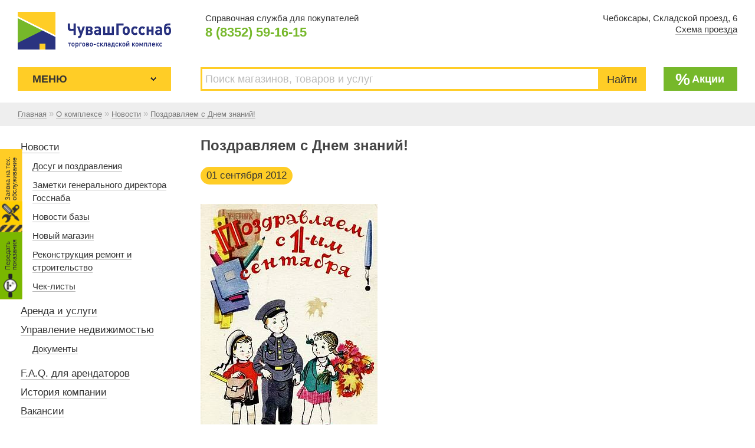

--- FILE ---
content_type: text/html; charset=windows-1251
request_url: https://gossnab.biz/o-komplekse/novosti/pozdravlyayem-s-dnem-znany
body_size: 6450
content:
<!doctype html public "-//W3C//DTD HTML 4.01//EN" "http://www.w3.org/TR/html4/strict.dtd">
<html>
	<head>
		<base href="https://gossnab.biz/">
		<title>Поздравляем с Днем знаний! | Чувашгосснаб</title>
		<meta name="author" content="ООО «Чувашгосснаб»">
		<meta name="description" content="Поздравляем школьников иВ студентов сВ Днем знаний! Желаем вам целеустремлённости, любознательности иВ терепения. Пусть новый учебный год станет удачнее предыдущего, воплотит вВ жизнь всё, что задумано.">
		<meta name="keywords" content="знаний,верить,спорить,решать,узнавать,уравненья,рассуждать,научат,полете,партой">
		<meta name="robots" content="index,follow">
		<meta name="viewport" content="width=device-width,initial-scale=1,maximum-scale=1,user-scalable=0">
		<meta http-equiv="content-type" content="text/html; charset=windows-1251">
		<link href="https://fonts.googleapis.com/css?family=Roboto+Condensed:400,400i,700|PT Sans:400,400i,700&amp;subset=cyrillic-ext" rel="stylesheet">
		<link rel="stylesheet" type="text/css" href="https://gossnab.biz/f/css/v53.16.css">
						<link rel="shortcut icon" href="https://gossnab.biz/favicon.ico">
	</head>
	<body>
				<div id="w">
						<div id="h"><div class="box9">
				<div class="h_address">
	Чебоксары, Складской&nbsp;проезд,&nbsp;6<br>
	<a href="https://gossnab.biz/kontakty-i-rekvizity"><u>Схема проезда</u></a>
</div>
<div class="h_phone">
	<p class="h_phone_title">Справочная служба для покупателей</p>
	<p class="h_phone_number">8 (8352) 59-16-15</p>
</div>
<div class="h_phone_2">
	Справочная: <a href="tel:88352591615"><u>8 (8352) 59-16-15</u></a>
</div>
<a class="h_logo" href="https://gossnab.biz/"><span>Торгово-складской комплекс ЧУВАШГОССНАБ. Основан в 1925 году</span></a><ul class="h_menu">
	<li class="h_menu_l1 h_menu_l1_container">
		<label for="h-menu-handler" class="h_menu_handler"><span>Меню</span><i></i></label>
		<input id="h-menu-handler" type="checkbox">
		<label for="h-menu-handler" class="h_menu_overlay"></label>
		<ul class="h_menu_l2">
			<li class="h_menu_l2"><a class="" href="https://gossnab.biz/magaziny">Магазины</a></li><li class="h_menu_l2"><a class="" href="https://gossnab.biz/tovary-i-uslugi">Товары и услуги</a></li><li class="h_menu_l2"><a class="" href="https://gossnab.biz/aktsii-i-spetspredlozheniya">Акции и спецпредложения</a></li><li class="h_menu_l2"><a class="" href="https://gossnab.biz/o-komplekse">О комплексе</a></li><li class="h_menu_l2"><a class="" href="https://gossnab.biz/3d-tur">3D-тур</a></li><li class="h_menu_l2"><a class="" href="https://gossnab.biz/kontakty-i-rekvizity">Контакты и реквизиты</a></li><li class="h_menu_l2"><a class="" href="https://gossnab.biz/otzyvy">Отзывы</a></li>		</ul>
	</li>
</ul>
<div class="h_find">

		<form action="https://gossnab.biz/find" method="post" enctype="multipart/form-data">
		<div class="h_find_box">
			<input autocomplete="off" class="h_find_input" maxlength="64" name="f_pattern" type="text" value="" placeholder="Поиск магазинов, товаров и услуг">
			<a class="h_find_reset"></a>
		</div>
		<input type="submit" name="f_btn_apply" value="Найти" class="h_find_button">
		<div class="h_find_autocomplete"></div>
	</form>
</div>
<div class="h_deal">
		<a href="https://gossnab.biz/aktsii-i-spetspredlozheniya"><big>%</big> <u>Акции</u></a>
</div>
			</div></div>
						<div id="c">
				<div id="breadcrumb" class="breadcrumb">
					<div class="box9">
						<a href="https://gossnab.biz/"><u>Главная</u></a><span> » </span><a href="https://gossnab.biz/o-komplekse"><u>О комплексе</u></a><span> » </span><a href="https://gossnab.biz/o-komplekse/novosti"><u>Новости</u></a><span> » </span><a href="https://gossnab.biz/o-komplekse/novosti/pozdravlyayem-s-dnem-znany"><u>Поздравляем с Днем знаний!</u></a>					</div>
				</div>
				<div class="box9">
										<div id="m">
						<div class="m_clps"><input class="m_clps_checkbox" id="m-clps-checkbox" type="checkbox"><label class="m_clps_handler noselect" for="m-clps-checkbox"><span>Содержание</span></label><label class="m_clps_overlay" for="m-clps-checkbox"></label><div class="m_clps_container"><div class="m_menu"><ul><li><a class="h" href="https://gossnab.biz/o-komplekse/novosti"><u>Новости</u></a><ul><li><a class="" href="https://gossnab.biz/o-komplekse/novosti/tag/dosug-i-pozdravleniya"><u>Досуг и поздравления</u></a></li><li><a class="" href="https://gossnab.biz/o-komplekse/novosti/tag/zametki-generalnogo-direktora-gossnaba"><u>Заметки генерального директора Госснаба</u></a></li><li><a class="" href="https://gossnab.biz/o-komplekse/novosti/tag/novosti-bazy"><u>Новости базы</u></a></li><li><a class="" href="https://gossnab.biz/o-komplekse/novosti/tag/novyy-magazin"><u>Новый магазин</u></a></li><li><a class="" href="https://gossnab.biz/o-komplekse/novosti/tag/rekonstruktsiya-remont-i-stroitelstvo"><u>Реконструкция ремонт и строительство</u></a></li><li><a class="" href="https://gossnab.biz/o-komplekse/novosti/tag/chek-listy"><u>Чек-листы</u></a></li></ul></li><li><a class="h" href="https://gossnab.biz/o-komplekse/arenda-i-uslugi"><u>Аренда и услуги</u></a></li><li><a class="h" href="https://gossnab.biz/o-komplekse/upravleniye-nedvizhimostyu"><u>Управление недвижимостью</u></a><ul><li><a class="h" href="https://gossnab.biz/o-komplekse/upravleniye-nedvizhimostyu/dokumenty"><u>Документы</u></a></li></ul></li><li><a class="h" href="https://gossnab.biz/o-komplekse/f-a-q-dlya-arendatorov"><u>F.A.Q. для арендаторов</u></a></li><li><a class="h" href="https://gossnab.biz/o-komplekse/istoriya-kompanii"><u>История компании</u></a></li><li><a class="h" href="https://gossnab.biz/o-komplekse/vakansii"><u>Вакансии</u></a></li><li><a class="h" href="https://gossnab.biz/o-komplekse/okhrana-truda"><u>Охрана труда</u></a></li></ul></div></div></div>					</div>
										<div id="a">
						<h1>Поздравляем с Днем знаний!</h1>
<div class="note_list" id="note-list">
	<div id="note-4" class="note">
		<p class="note_modified">01 сентября 2012</p><p class="note_tag"></p><p class="cb"></p><div class="text note_text zoom_cluster"><p class="img"><a href="http://gossnab.biz/f/i/6855763568558458625f.jpg" title=""><img src="http://gossnab.biz/f/i/685576356855865568558458625f.jpg" alt="" class="zoom"></a></p>Поздравляем школьников и&nbsp;студентов с&nbsp;Днем знаний! Желаем вам целеустремлённости, любознательности и&nbsp;терепения. Пусть новый учебный год станет удачнее предыдущего, воплотит в&nbsp;жизнь всё, что задумано.<br><br><i>Этот праздник веселый, осенний</i><br><i>Можно главным по&nbsp;праву назвать.</i><br><i>Ведь за&nbsp;партой в&nbsp;полете мгновений</i><br><i>Вас научат читать, рассуждать,</i><br><i>Спорить, верить, решать уравненья, </i><br><i>Узнавать тайны всех мирозданий.</i><br><i>Пожелаем удачи, терпенья</i><br><i>Всем, кто дверь отворяет в&nbsp;мир Знаний.</i><br><br>С&nbsp;уважением,<br>коллектив ООО &laquo;Чувашгосснаб&raquo;</div><div class="company_obj"><table></table></div>	</div>
</div>


<h2 style="color:#444;font:700 24px/105% Arial;margin:0 0 1em">Смотрите также:</h2>
<div id="note-list-2" class="note_showcase_list clearfix"><div id="note-709" class="note_showcase_item note_showcase"><a href="https://gossnab.biz/o-komplekse/novosti/s-prazdnikom-s-dnem-pobedy"><div class="note_showcase_img"><img src="https://gossnab.biz/f/i/25181d8f635694d512694455d2f9840512d9.jpg" title="С Праздником, С Днем Победы!"></div><p class="note_showcase_date">29 апреля 2025</p><h3><u>С Праздником, С Днем Победы!</u></h3></a></div><div id="note-720" class="note_showcase_item note_showcase"><a href="https://gossnab.biz/o-komplekse/novosti/100-let-bezuprechnoy-raboty-nadezhnost"><div class="note_showcase_img"><img src="https://gossnab.biz/f/i/05e81f873047840512694455d2f9840512d9.jpg" title="100 лет безупречной работы! Надежность, качество и стабильность на каждом шагу"></div><p class="note_showcase_date">26 марта 2025</p><h3><u>100 лет безупречной работы! Надежность, качество и стабильность на каждом шагу</u></h3></a></div><div id="note-719" class="note_showcase_item note_showcase"><a href="https://gossnab.biz/o-komplekse/novosti/19-03-2024g-vrucheniye-pochetnoy-gramoty-za"><div class="note_showcase_img"><img src="https://gossnab.biz/f/i/05e8128237aaf4c512694455d2f9840512d9.jpg" title="19.03.2024г. Вручение почетной грамоты за  заслуги перед Чувашской Республикой депутата Государственного Совета ЧР 7-го созыва Антонова В.М  Главой Чувашии Олега Алексеевича Николаева"></div><p class="note_showcase_date">19 марта 2024</p><h3><u>19.03.2024г. Вручение почетной грамоты за  заслуги перед Чувашской Республикой депутата Государственного Совета ЧР 7-го созыва Антонова В.М  Главой Чувашии Олега Алексеевича Николаева</u></h3></a></div><div id="note-718" class="note_showcase_item note_showcase"><a href="https://gossnab.biz/o-komplekse/novosti/my-uvelichili-18-sklad-za-schet-rampy"><div class="note_showcase_img"><img src="https://gossnab.biz/f/i/f578027467e1f48512694455d2f9840512d9.jpg" title="Мы увеличили 18 склад за счет рампы"></div><p class="note_showcase_date">22 июня 2023</p><h3><u>Мы увеличили 18 склад за счет рампы</u></h3></a></div><div id="note-717" class="note_showcase_item note_showcase"><a href="https://gossnab.biz/o-komplekse/novosti/chuvashgossnabu-ispolnilos-98-let"><div class="note_showcase_img"><img src="https://gossnab.biz/f/i/f57800769d1464d512694455d2f9840512d9.jpg" title="Чувашгосснабу исполнилось 98 лет."></div><p class="note_showcase_date">25 мая 2023</p><h3><u>Чувашгосснабу исполнилось 98 лет.</u></h3></a></div><div id="note-716" class="note_showcase_item note_showcase"><a href="https://gossnab.biz/o-komplekse/novosti/otkryvayem-novuyu-rubriku"><div class="note_showcase_img"><img src="https://gossnab.biz/f/i/2c141d8f3860344512694455d2f98405d229.jpg" title="Открываем новую рубрику!"></div><p class="note_showcase_date">07 октября 2022</p><h3><u>Открываем новую рубрику!</u></h3></a></div><div id="note-715" class="note_showcase_item note_showcase"><a href="https://gossnab.biz/o-komplekse/novosti/generalnyy-direktor-ooo-chuvashgossnab"><div class="note_showcase_img"><img src="https://gossnab.biz/f/i/2c141d8fa8403445f2594425d2f93465d229.jpg" title="Генеральный директор ООО «Чувашгосснаб» Антонов Валерий Михайлович поздравляет своих сотрудников с юбилеем"></div><p class="note_showcase_date">15 августа 2022</p><h3><u>Генеральный директор ООО «Чувашгосснаб» Антонов Валерий Михайлович поздравляет своих сотрудников с юбилеем</u></h3></a></div><div id="note-714" class="note_showcase_item note_showcase"><a href="https://gossnab.biz/o-komplekse/novosti/utepleniye-i-remont-fasada-sklada"><div class="note_showcase_img"><img src="https://gossnab.biz/f/i/2c14188a8363043512694455d2f98405d229.jpg" title="Утепление и ремонт фасада склада."></div><p class="note_showcase_date">08 июля 2022</p><h3><u>Утепление и ремонт фасада склада.</u></h3></a></div><div id="note-713" class="note_showcase_item note_showcase"><a href="https://gossnab.biz/o-komplekse/novosti/sdayetsya-ofisnoye-pomeshcheniye-24-kv-m"><div class="note_showcase_img"><img src="https://gossnab.biz/f/i/2c141d8f88a05485f25944253299c4b5d229.jpg" title="Сдается офисное помещение 24 кв.м."></div><p class="note_showcase_date">01 июля 2022</p><h3><u>Сдается офисное помещение 24 кв.м.</u></h3></a></div><div id="note-712" class="note_showcase_item note_showcase"><a href="https://gossnab.biz/o-komplekse/novosti/s-dnem-predprinimatelya"><div class="note_showcase_img"><img src="https://gossnab.biz/f/i/251818889f1c94d512694455d2f9840512d9.jpg" title="С днем Предпринимателя!"></div><p class="note_showcase_date">26 мая 2022</p><h3><u>С днем Предпринимателя!</u></h3></a></div><div id="note-711" class="note_showcase_item note_showcase"><a href="https://gossnab.biz/o-komplekse/novosti/nam-97-let-glavnomu-snabzhentsu-respubliki"><div class="note_showcase_img"><img src="https://gossnab.biz/f/i/251817863f28545512694455d2f9840512d9.jpg" title="Нам 97 лет, главному снабженцу республики!"></div><p class="note_showcase_date">25 мая 2022</p><h3><u>Нам 97 лет, главному снабженцу республики!</u></h3></a></div><div id="note-710" class="note_showcase_item note_showcase"><a href="https://gossnab.biz/o-komplekse/novosti/remont-polov-na-sklade-16"><div class="note_showcase_img"><img src="https://gossnab.biz/f/i/25181389acfb54c512694455d2f9840512d9.jpg" title="Ремонт полов на складе № 16"></div><p class="note_showcase_date">20 мая 2022</p><h3><u>Ремонт полов на складе № 16</u></h3></a></div></div>
					</div>
					<p class="cb"></p>
				</div>
			</div>
					</div>
		<div id="f">

			<div class="f_light">
	<div class="box9">
		<div class="f_menu">
			<h2>Чувашгосснаб</h2>
			<ul>
				<li><a class="" href="https://gossnab.biz/magaziny"><u>Магазины</u></a></li><li><a class="" href="https://gossnab.biz/aktsii-i-spetspredlozheniya"><u>Акции и спецпредложения</u></a></li><li><a class="" href="https://gossnab.biz/o-komplekse"><u>О комплексе</u></a></li><ul><li><a class="" href="https://gossnab.biz/o-komplekse/istoriya-kompanii"><u>История компании</u></a></li><li><a class="" href="https://gossnab.biz/o-komplekse/novosti"><u>Новости</u></a></li><li><a class="" href="https://gossnab.biz/o-komplekse/upravleniye-nedvizhimostyu"><u>Управление недвижимостью</u></a></li><li><a class="" href="https://gossnab.biz/o-komplekse/arenda-i-uslugi"><u>Аренда и услуги</u></a></li><li><a class="" href="https://gossnab.biz/o-komplekse/vakansii"><u>Вакансии</u></a></li><li><a class="" href="https://gossnab.biz/o-komplekse/f-a-q-dlya-arendatorov"><u>F.A.Q. для арендаторов</u></a></li><li><a class="" href="https://gossnab.biz/o-komplekse/okhrana-truda"><u>Охрана труда</u></a></li></ul><li><a class="" href="https://gossnab.biz/3d-tur"><u>3D-тур</u></a></li><li><a class="" href="https://gossnab.biz/kontakty-i-rekvizity"><u>Контакты и реквизиты</u></a></li>			</ul>
			<ul>
				<li><a class="" href="https://gossnab.biz/o-komplekse/arenda-i-uslugi"><u>Аренда и услуги</u></a></li><ul></ul>			</ul>
			<!-- <ul>
				<li><a><u>Передать показания счетчиков</u></a></li>
				<li><a><u>Оставить заявку на&nbsp;техническое обслуживание</u></a></li>
			</ul> -->
		</div>
		<div class="f_social">
			<p class="f_social_title">Мы в социальных сетях:</p>
			<a href="https://vk.com/gossnab21" class="f_social_vk" target="_blank"><span>Госснаб в сети Вконтакте</span></a>
		</div>
		<div class="f_contact">
			<h2>Контакты</h2>
			<p class="f_contact_title">Адрес</p>
			<p class="f_contact_description">Чебоксары, Складской проезд, 6.</p>
			<p class="f_contact_title">Справочная служба для покупателей</p>
			<p class="f_contact_description">8-8352-59-16-15</p>
			<p class="f_contact_title">Вопросы аренды</p>
			<p class="f_contact_description">8-8352-59-93-23</p>
			<p class="f_contact_title">Электронная почта</p>
			<p class="f_contact_description"><a><u>priem@gossnab.biz</u></a>, <a><u>405997@mail.ru</u></a></p>
			<p class="f_contact_title">Режим работы</p>
			<p class="f_contact_description">пн-пт с 8:00 до 18:00<br>сб с 8:00 до 17:00<br>вс с 8:00 до 16:00</p>
		</div>
		<p id="volinpetrova"><span style="color:#888888;font:14px/27px 'Times New Roman';padding:0 3px 0 0;vertical-align:top">Сайт создан </span><a href="https://volinpetrova.ru" target="_blank" title="Volin&amp;Petrova - создание сайтов и хостинг. (+7 8352) 44-16-84. Сайты-визитки, интернет-магазины."><img src="https://label.volinpetrova.ru/strongffffffcccccc.png" alt="Volin&amp;Petrova - создание сайтов и хостинг." style="background-color:#cccccc;border:none;color:#ffffff;height:27px;vertical-align:top;width:123px"></a></p>
	</div>
</div>
<div class="f_dark">
	<div class="box9">
				<a class="f_auth" href="https://gossnab.biz/login"><b>Authorization</b></a>		<div class="f_copy">
			&copy; 2012–2026 ООО «Чувашгосснаб». <a href="https://gossnab.biz/politika-konfidentsialnosti"><u>Политика конфиденциальности</u></a>		</div>
	</div>
</div>

			<div class="tech">
	<label for="tech-handler" class="tech_handler"><span>Арендаторам</span><i></i></label>
	<input id="tech-handler" type="checkbox">
	<label for="tech-handler" class="tech_overlay"></label>
	<div class="tech_button">
		<p class="tech_tenantry"></p>
		<a class="tech_button_meter" href="https://gossnab.biz/meter"><i></i><u>Передать показания </u></a>		<a class="tech_button_support" href="https://gossnab.biz/support"><i></i><u>Заявка на тех. обслуживание</u></a>		<p class="tech_warning"></p>
	</div>
</div>
			<script type="text/javascript" src="https://gossnab.biz/f/js/v53.16.js"></script>
			<script type="text/javascript">x_collection['note_list']=new Note_list({container:$('#note-list'),namespace:'',act:'',page_id:'7',is_short:false,is_static:true,offset:0});x_collection['note_list_2']=new Note_list({container:$('#note-list-2'),is_comment:false,namespace:'2',act:'',note_id:0,exclude_id:4,page_id:'7',tag:'',is_period:false,date_start:0,date_stop:0,is_short:true,is_static:false,offset:1});$(document).ready(function(){x_collection.application.add_element($('#h .h_phone_callback a'));x_collection['find_list']=new Find_list({element_input:$('#h .h_find_input'),element_button:$('#h .h_find_button'),element_reset:$('#h .h_find_reset'),element_list:$('#h .h_find_autocomplete')});x_collection.note_list.live();x_collection.note_list_2.more();var logo_in_view=false;$(window).scroll(function(){var scrollTop=$(window).scrollTop();var windowHeight=$(window).height();var documentHeight=$(document).height();if(typeof logo_in_view==='undefined') logo_in_view=false;if(documentHeight-windowHeight-30 - scrollTop > 0){if(logo_in_view==true){logo_in_view=false;}}else{if(logo_in_view==false){logo_in_view=true;$('#volinpetrova').fadeOut(150,function(){$('#volinpetrova').fadeIn(300);})}}});});</script>
							<script type="text/javascript">(function (d, w, c) { (w[c] = w[c] || []).push(function() { try { w.yaCounter17579044 = new Ya.Metrika({id:17579044, webvisor:true, clickmap:true, trackLinks:true, accurateTrackBounce:true}); } catch(e) { } }); var n = d.getElementsByTagName("script")[0], s = d.createElement("script"), f = function () { n.parentNode.insertBefore(s, n); }; s.type = "text/javascript"; s.async = true; s.src = (d.location.protocol == "https:" ? "https:" : "http:") + "//mc.yandex.ru/metrika/watch.js"; if (w.opera == "[object Opera]") { d.addEventListener("DOMContentLoaded", f, false); } else { f(); } })(document, window, "yandex_metrika_callbacks");</script><noscript><div><img src="//mc.yandex.ru/watch/17579044" style="position:absolute; left:-9999px;" alt="" /></div></noscript></div>
						<!-- BEGIN JIVOSITE CODE {literal} -->
			<script type='text/javascript'>
			(function(){ var widget_id = '5hiIMPY2Wt';var d=document;var w=window;function l(){var s = document.createElement('script'); s.type = 'text/javascript'; s.async = true;s.src = '//code.jivosite.com/script/widget/'+widget_id; var ss = document.getElementsByTagName('script')[0]; ss.parentNode.insertBefore(s, ss);}if(d.readyState=='complete'){l();}else{if(w.attachEvent){w.attachEvent('onload',l);}else{w.addEventListener('load',l,false);}}})();
			</script>
			<!-- {/literal} END JIVOSITE CODE -->
		</div>
	</body>
</html>

--- FILE ---
content_type: application/x-javascript;charset=windows-1251
request_url: https://gossnab.biz/f/js/v53.16.js
body_size: 461789
content:
!function(e,t){"object"==typeof module&&"object"==typeof module.exports?module.exports=e.document?t(e,!0):function(e){if(!e.document){throw new Error("jQuery requires a window with a document");}
return t(e);}:t(e);}("undefined"!=typeof window?window:this,function(e,t){var n=[],r=e.document,i=Object.getPrototypeOf,o=n.slice,a=n.concat,s=n.push,u=n.indexOf,l={},c=l.toString,f=l.hasOwnProperty,p=f.toString,d=p.call(Object),h={},g=function e(t){return"function"==typeof t&&"number"!=typeof t.nodeType;},y=function e(t){return null!=t&&t===t.window;},v={type:!0,src:!0,noModule:!0};function m(e,t,n){var i,o=(t=t||r).createElement("script");if(o.text=e,n){for(i in v){n[i]&&(o[i]=n[i]);}}
t.head.appendChild(o).parentNode.removeChild(o);}
function x(e){return null==e?e+"":"object"==typeof e||"function"==typeof e?l[c.call(e)]||"object":typeof e;}
var b="3.3.1",w=function(e,t){return new w.fn.init(e,t);},T=/^[\s\uFEFF\xA0]+|[\s\uFEFF\xA0]+$/g;w.fn=w.prototype={jquery:"3.3.1",constructor:w,length:0,toArray:function(){return o.call(this);},get:function(e){return null==e?o.call(this):e<0?this[e+this.length]:this[e];},pushStack:function(e){var t=w.merge(this.constructor(),e);return t.prevObject=this,t;},each:function(e){return w.each(this,e);},map:function(e){return this.pushStack(w.map(this,function(t,n){return e.call(t,n,t);}));},slice:function(){return this.pushStack(o.apply(this,arguments));},first:function(){return this.eq(0);},last:function(){return this.eq(-1);},eq:function(e){var t=this.length,n=+e+(e<0?t:0);return this.pushStack(n>=0&&n<t?[this[n]]:[]);},end:function(){return this.prevObject||this.constructor();},push:s,sort:n.sort,splice:n.splice},w.extend=w.fn.extend=function(){var e,t,n,r,i,o,a=arguments[0]||{},s=1,u=arguments.length,l=!1;for("boolean"==typeof a&&(l=a,a=arguments[s]||{},s++),"object"==typeof a||g(a)||(a={}),s===u&&(a=this,s--);s<u;s++){if(null!=(e=arguments[s])){for(t in e){n=a[t],a!==(r=e[t])&&(l&&r&&(w.isPlainObject(r)||(i=Array.isArray(r)))?(i?(i=!1,o=n&&Array.isArray(n)?n:[]):o=n&&w.isPlainObject(n)?n:{},a[t]=w.extend(l,o,r)):void 0!==r&&(a[t]=r));}}}
return a;},w.extend({expando:"jQuery"+("3.3.1"+Math.random()).replace(/\D/g,""),isReady:!0,error:function(e){throw new Error(e);},noop:function(){},isPlainObject:function(e){var t,n;return!(!e||"[object Object]"!==c.call(e))&&(!(t=i(e))||"function"==typeof(n=f.call(t,"constructor")&&t.constructor)&&p.call(n)===d);},isEmptyObject:function(e){var t;for(t in e){return!1;}
return!0;},globalEval:function(e){m(e);},each:function(e,t){var n,r=0;if(C(e)){for(n=e.length;r<n;r++){if(!1===t.call(e[r],r,e[r])){break;}}}else{for(r in e){if(!1===t.call(e[r],r,e[r])){break;}}}
return e;},trim:function(e){return null==e?"":(e+"").replace(T,"");},makeArray:function(e,t){var n=t||[];return null!=e&&(C(Object(e))?w.merge(n,"string"==typeof e?[e]:e):s.call(n,e)),n;},inArray:function(e,t,n){return null==t?-1:u.call(t,e,n);},merge:function(e,t){for(var n=+t.length,r=0,i=e.length;r<n;r++){e[i++]=t[r];}
return e.length=i,e;},grep:function(e,t,n){for(var r,i=[],o=0,a=e.length,s=!n;o<a;o++){(r=!t(e[o],o))!==s&&i.push(e[o]);}
return i;},map:function(e,t,n){var r,i,o=0,s=[];if(C(e)){for(r=e.length;o<r;o++){null!=(i=t(e[o],o,n))&&s.push(i);}}else{for(o in e){null!=(i=t(e[o],o,n))&&s.push(i);}}
return a.apply([],s);},guid:1,support:h}),"function"==typeof Symbol&&(w.fn[Symbol.iterator]=n[Symbol.iterator]),w.each("Boolean Number String Function Array Date RegExp Object Error Symbol".split(" "),function(e,t){l["[object "+t+"]"]=t.toLowerCase();});function C(e){var t=!!e&&"length"in e&&e.length,n=x(e);return!g(e)&&!y(e)&&("array"===n||0===t||"number"==typeof t&&t>0&&t-1 in e);}
var E=function(e){var t,n,r,i,o,a,s,u,l,c,f,p,d,h,g,y,v,m,x,b="sizzle"+1*new Date(),w=e.document,T=0,C=0,E=ae(),k=ae(),S=ae(),D=function(e,t){return e===t&&(f=!0),0;},N={}.hasOwnProperty,A=[],j=A.pop,q=A.push,L=A.push,H=A.slice,O=function(e,t){for(var n=0,r=e.length;n<r;n++){if(e[n]===t){return n;}}
return-1;},P="checked|selected|async|autofocus|autoplay|controls|defer|disabled|hidden|ismap|loop|multiple|open|readonly|required|scoped",M="[\\x20\\t\\r\\n\\f]",R="(?:\\\\.|[\\w-]|[^\x00-\\xa0])+",I="\\["+M+"*("+R+")(?:"+M+"*([*^$|!~]?=)"+M+"*(?:'((?:\\\\.|[^\\\\'])*)'|\"((?:\\\\.|[^\\\\\"])*)\"|("+R+"))|)"+M+"*\\]",W=":("+R+")(?:\\((('((?:\\\\.|[^\\\\'])*)'|\"((?:\\\\.|[^\\\\\"])*)\")|((?:\\\\.|[^\\\\()[\\]]|"+I+")*)|.*)\\)|)",$=new RegExp(M+"+","g"),B=new RegExp("^"+M+"+|((?:^|[^\\\\])(?:\\\\.)*)"+M+"+$","g"),F=new RegExp("^"+M+"*,"+M+"*"),_=new RegExp("^"+M+"*([>+~]|"+M+")"+M+"*"),z=new RegExp("="+M+"*([^\\]'\"]*?)"+M+"*\\]","g"),X=new RegExp(W),U=new RegExp("^"+R+"$"),V={ID:new RegExp("^#("+R+")"),CLASS:new RegExp("^\\.("+R+")"),TAG:new RegExp("^("+R+"|[*])"),ATTR:new RegExp("^"+I),PSEUDO:new RegExp("^"+W),CHILD:new RegExp("^:(only|first|last|nth|nth-last)-(child|of-type)(?:\\("+
M+"*(even|odd|(([+-]|)(\\d*)n|)"+M+"*(?:([+-]|)"+M+"*(\\d+)|))"+M+"*\\)|)","i"),bool:new RegExp("^(?:"+P+")$","i"),needsContext:new RegExp("^"+M+"*[>+~]|:(even|odd|eq|gt|lt|nth|first|last)(?:\\("+M+"*((?:-\\d)?\\d*)"+M+"*\\)|)(?=[^-]|$)","i")},G=/^(?:input|select|textarea|button)$/i,Y=/^h\d$/i,Q=/^[^{]+\{\s*\[native \w/,J=/^(?:#([\w-]+)|(\w+)|\.([\w-]+))$/,K=/[+~]/,Z=new RegExp("\\\\([\\da-f]{1,6}"+M+"?|("+M+")|.)","ig"),ee=function(e,t,n){var r="0x"+t-65536;return r!==r||n?t:r<0?String.fromCharCode(r+65536):String.fromCharCode(r>>10|55296,1023&r|56320);},te=/([\0-\x1f\x7f]|^-?\d)|^-$|[^\0-\x1f\x7f-\uFFFF\w-]/g,ne=function(e,t){return t?"\x00"===e?"\ufffd":e.slice(0,-1)+"\\"+e.charCodeAt(e.length-1).toString(16)+" ":"\\"+e;},re=function(){p();},ie=me(function(e){return!0===e.disabled&&("form"in e||"label"in e);},{dir:"parentNode",next:"legend"});try{L.apply(A=H.call(w.childNodes),w.childNodes),A[w.childNodes.length].nodeType;}catch(e){L={apply:A.length?function(e,t){q.apply(e,H.call(t));}:function(e,t){var n=e.length,r=0;while(e[n++]=t[r++]){}
e.length=n-1;}};}
function oe(e,t,r,i){var o,s,l,c,f,h,v,m=t&&t.ownerDocument,T=t?t.nodeType:9;if(r=r||[],"string"!=typeof e||!e||1!==T&&9!==T&&11!==T){return r;}
if(!i&&((t?t.ownerDocument||t:w)!==d&&p(t),t=t||d,g)){if(11!==T&&(f=J.exec(e))){if(o=f[1]){if(9===T){if(!(l=t.getElementById(o))){return r;}
if(l.id===o){return r.push(l),r;}}else if(m&&(l=m.getElementById(o))&&x(t,l)&&l.id===o){return r.push(l),r;}}else{if(f[2]){return L.apply(r,t.getElementsByTagName(e)),r;}
if((o=f[3])&&n.getElementsByClassName&&t.getElementsByClassName){return L.apply(r,t.getElementsByClassName(o)),r;}}}
if(n.qsa&&!S[e+" "]&&(!y||!y.test(e))){if(1!==T){m=t,v=e;}else if("object"!==t.nodeName.toLowerCase()){(c=t.getAttribute("id"))?c=c.replace(te,ne):t.setAttribute("id",c=b),s=(h=a(e)).length;while(s--){h[s]="#"+c+" "+ve(h[s]);}
v=h.join(","),m=K.test(e)&&ge(t.parentNode)||t;}
if(v){try{return L.apply(r,m.querySelectorAll(v)),r;}catch(e){}finally{c===b&&t.removeAttribute("id");}}}}
return u(e.replace(B,"$1"),t,r,i);}
function ae(){var e=[];function t(n,i){return e.push(n+" ")>r.cacheLength&&delete t[e.shift()],t[n+" "]=i;}
return t;}
function se(e){return e[b]=!0,e;}
function ue(e){var t=d.createElement("fieldset");try{return!!e(t);}catch(e){return!1;}finally{t.parentNode&&t.parentNode.removeChild(t),t=null;}}
function le(e,t){var n=e.split("|"),i=n.length;while(i--){r.attrHandle[n[i]]=t;}}
function ce(e,t){var n=t&&e,r=n&&1===e.nodeType&&1===t.nodeType&&e.sourceIndex-t.sourceIndex;if(r){return r;}
if(n){while(n=n.nextSibling){if(n===t){return-1;}}}
return e?1:-1;}
function fe(e){return function(t){return"input"===t.nodeName.toLowerCase()&&t.type===e;};}
function pe(e){return function(t){var n=t.nodeName.toLowerCase();return("input"===n||"button"===n)&&t.type===e;};}
function de(e){return function(t){return"form"in t?t.parentNode&&!1===t.disabled?"label"in t?"label"in t.parentNode?t.parentNode.disabled===e:t.disabled===e:t.isDisabled===e||t.isDisabled!==!e&&ie(t)===e:t.disabled===e:"label"in t&&t.disabled===e;};}
function he(e){return se(function(t){return t=+t,se(function(n,r){var i,o=e([],n.length,t),a=o.length;while(a--){n[i=o[a]]&&(n[i]=!(r[i]=n[i]));}});});}
function ge(e){return e&&"undefined"!=typeof e.getElementsByTagName&&e;}
n=oe.support={},o=oe.isXML=function(e){var t=e&&(e.ownerDocument||e).documentElement;return!!t&&"HTML"!==t.nodeName;},p=oe.setDocument=function(e){var t,i,a=e?e.ownerDocument||e:w;return a!==d&&9===a.nodeType&&a.documentElement?(d=a,h=d.documentElement,g=!o(d),w!==d&&(i=d.defaultView)&&i.top!==i&&(i.addEventListener?i.addEventListener("unload",re,!1):i.attachEvent&&i.attachEvent("onunload",re)),n.attributes=ue(function(e){return e.className="i",!e.getAttribute("className");}),n.getElementsByTagName=ue(function(e){return e.appendChild(d.createComment("")),!e.getElementsByTagName("*").length;}),n.getElementsByClassName=Q.test(d.getElementsByClassName),n.getById=ue(function(e){return h.appendChild(e).id=b,!d.getElementsByName||!d.getElementsByName(b).length;}),n.getById?(r.filter.ID=function(e){var t=e.replace(Z,ee);return function(e){return e.getAttribute("id")===t;};},r.find.ID=function(e,t){if("undefined"!=typeof t.getElementById&&g){var n=t.getElementById(e);return n?[n]:[];}}):(r.filter.ID=function(e){var t=e.replace(Z,ee);return function(e){var n="undefined"!=typeof e.getAttributeNode&&e.getAttributeNode("id");return n&&n.value===t;};},r.find.ID=function(e,t){if("undefined"!=typeof t.getElementById&&g){var n,r,i,o=t.getElementById(e);if(o){if((n=o.getAttributeNode("id"))&&n.value===e){return[o];}
i=t.getElementsByName(e),r=0;while(o=i[r++]){if((n=o.getAttributeNode("id"))&&n.value===e){return[o];}}}
return[];}}),r.find.TAG=n.getElementsByTagName?function(e,t){return"undefined"!=typeof t.getElementsByTagName?t.getElementsByTagName(e):n.qsa?t.querySelectorAll(e):void 0;}:function(e,t){var n,r=[],i=0,o=t.getElementsByTagName(e);if("*"===e){while(n=o[i++]){1===n.nodeType&&r.push(n);}
return r;}
return o;},r.find.CLASS=n.getElementsByClassName&&function(e,t){if("undefined"!=typeof t.getElementsByClassName&&g){return t.getElementsByClassName(e);}},v=[],y=[],(n.qsa=Q.test(d.querySelectorAll))&&(ue(function(e){h.appendChild(e).innerHTML="<a id='"+b+"'></a><select id='"+b+"-\r\\' msallowcapture=''><option selected=''></option></select>",e.querySelectorAll("[msallowcapture^='']").length&&y.push("[*^$]="+M+"*(?:''|\"\")"),e.querySelectorAll("[selected]").length||y.push("\\["+M+"*(?:value|"+P+")"),e.querySelectorAll("[id~="+b+"-]").length||y.push("~="),e.querySelectorAll(":checked").length||y.push(":checked"),e.querySelectorAll("a#"+b+"+*").length||y.push(".#.+[+~]");}),ue(function(e){e.innerHTML="<a href='' disabled='disabled'></a><select disabled='disabled'><option/></select>";var t=d.createElement("input");t.setAttribute("type","hidden"),e.appendChild(t).setAttribute("name","D"),e.querySelectorAll("[name=d]").length&&y.push("name"+M+"*[*^$|!~]?="),2!==e.querySelectorAll(":enabled").length&&y.push(":enabled",":disabled"),h.appendChild(e).disabled=!0,2!==e.querySelectorAll(":disabled").length&&y.push(":enabled",":disabled"),e.querySelectorAll("*,:x"),y.push(",.*:");})),(n.matchesSelector=Q.test(m=h.matches||h.webkitMatchesSelector||h.mozMatchesSelector||h.oMatchesSelector||h.msMatchesSelector))&&ue(function(e){n.disconnectedMatch=m.call(e,"*"),m.call(e,"[s!='']:x"),v.push("!=",W);}),y=y.length&&new RegExp(y.join("|")),v=v.length&&new RegExp(v.join("|")),t=Q.test(h.compareDocumentPosition),x=t||Q.test(h.contains)?function(e,t){var n=9===e.nodeType?e.documentElement:e,r=t&&t.parentNode;return e===r||!(!r||1!==r.nodeType||!(n.contains?n.contains(r):e.compareDocumentPosition&&16&e.compareDocumentPosition(r)));}:function(e,t){if(t){while(t=t.parentNode){if(t===e){return!0;}}}
return!1;},D=t?function(e,t){if(e===t){return f=!0,0;}
var r=!e.compareDocumentPosition-!t.compareDocumentPosition;return r||(1&(r=(e.ownerDocument||e)===(t.ownerDocument||t)?e.compareDocumentPosition(t):1)||!n.sortDetached&&t.compareDocumentPosition(e)===r?e===d||e.ownerDocument===w&&x(w,e)?-1:t===d||t.ownerDocument===w&&x(w,t)?1:c?O(c,e)-O(c,t):0:4&r?-1:1);}:function(e,t){if(e===t){return f=!0,0;}
var n,r=0,i=e.parentNode,o=t.parentNode,a=[e],s=[t];if(!i||!o){return e===d?-1:t===d?1:i?-1:o?1:c?O(c,e)-O(c,t):0;}
if(i===o){return ce(e,t);}
n=e;while(n=n.parentNode){a.unshift(n);}
n=t;while(n=n.parentNode){s.unshift(n);}
while(a[r]===s[r]){r++;}
return r?ce(a[r],s[r]):a[r]===w?-1:s[r]===w?1:0;},d):d;},oe.matches=function(e,t){return oe(e,null,null,t);},oe.matchesSelector=function(e,t){if((e.ownerDocument||e)!==d&&p(e),t=t.replace(z,"='$1']"),n.matchesSelector&&g&&!S[t+" "]&&(!v||!v.test(t))&&(!y||!y.test(t))){try{var r=m.call(e,t);if(r||n.disconnectedMatch||e.document&&11!==e.document.nodeType){return r;}}catch(e){}}
return oe(t,d,null,[e]).length>0;},oe.contains=function(e,t){return(e.ownerDocument||e)!==d&&p(e),x(e,t);},oe.attr=function(e,t){(e.ownerDocument||e)!==d&&p(e);var i=r.attrHandle[t.toLowerCase()],o=i&&N.call(r.attrHandle,t.toLowerCase())?i(e,t,!g):void 0;return void 0!==o?o:n.attributes||!g?e.getAttribute(t):(o=e.getAttributeNode(t))&&o.specified?o.value:null;},oe.escape=function(e){return(e+"").replace(te,ne);},oe.error=function(e){throw new Error("Syntax error, unrecognized expression: "+e);},oe.uniqueSort=function(e){var t,r=[],i=0,o=0;if(f=!n.detectDuplicates,c=!n.sortStable&&e.slice(0),e.sort(D),f){while(t=e[o++]){t===e[o]&&(i=r.push(o));}
while(i--){e.splice(r[i],1);}}
return c=null,e;},i=oe.getText=function(e){var t,n="",r=0,o=e.nodeType;if(o){if(1===o||9===o||11===o){if("string"==typeof e.textContent){return e.textContent;}
for(e=e.firstChild;e;e=e.nextSibling){n+=i(e);}}else if(3===o||4===o){return e.nodeValue;}}else{while(t=e[r++]){n+=i(t);}}
return n;},(r=oe.selectors={cacheLength:50,createPseudo:se,match:V,attrHandle:{},find:{},relative:{">":{dir:"parentNode",first:!0}," ":{dir:"parentNode"},"+":{dir:"previousSibling",first:!0},"~":{dir:"previousSibling"}},preFilter:{ATTR:function(e){return e[1]=e[1].replace(Z,ee),e[3]=(e[3]||e[4]||e[5]||"").replace(Z,ee),"~="===e[2]&&(e[3]=" "+e[3]+" "),e.slice(0,4);},CHILD:function(e){return e[1]=e[1].toLowerCase(),"nth"===e[1].slice(0,3)?(e[3]||oe.error(e[0]),e[4]=+(e[4]?e[5]+(e[6]||1):2*("even"===e[3]||"odd"===e[3])),e[5]=+(e[7]+e[8]||"odd"===e[3])):e[3]&&oe.error(e[0]),e;},PSEUDO:function(e){var t,n=!e[6]&&e[2];return V.CHILD.test(e[0])?null:(e[3]?e[2]=e[4]||e[5]||"":n&&X.test(n)&&(t=a(n,!0))&&(t=n.indexOf(")",n.length-t)-n.length)&&(e[0]=e[0].slice(0,t),e[2]=n.slice(0,t)),e.slice(0,3));}},filter:{TAG:function(e){var t=e.replace(Z,ee).toLowerCase();return"*"===e?function(){return!0;}:function(e){return e.nodeName&&e.nodeName.toLowerCase()===t;};},CLASS:function(e){var t=E[e+" "];return t||(t=new RegExp("(^|"+M+")"+e+"("+M+"|$)"))&&E(e,function(e){return t.test("string"==typeof e.className&&e.className||"undefined"!=typeof e.getAttribute&&e.getAttribute("class")||"");});},ATTR:function(e,t,n){return function(r){var i=oe.attr(r,e);return null==i?"!="===t:!t||(i+="","="===t?i===n:"!="===t?i!==n:"^="===t?n&&0===i.indexOf(n):"*="===t?n&&i.indexOf(n)>-1:"$="===t?n&&i.slice(-n.length)===n:"~="===t?(" "+i.replace($," ")+" ").indexOf(n)>-1:"|="===t&&(i===n||i.slice(0,n.length+1)===n+"-"));};},CHILD:function(e,t,n,r,i){var o="nth"!==e.slice(0,3),a="last"!==e.slice(-4),s="of-type"===t;return 1===r&&0===i?function(e){return!!e.parentNode;}:function(t,n,u){var l,c,f,p,d,h,g=o!==a?"nextSibling":"previousSibling",y=t.parentNode,v=s&&t.nodeName.toLowerCase(),m=!u&&!s,x=!1;if(y){if(o){while(g){p=t;while(p=p[g]){if(s?p.nodeName.toLowerCase()===v:1===p.nodeType){return!1;}}
h=g="only"===e&&!h&&"nextSibling";}
return!0;}
if(h=[a?y.firstChild:y.lastChild],a&&m){x=(d=(l=(c=(f=(p=y)[b]||(p[b]={}))[p.uniqueID]||(f[p.uniqueID]={}))[e]||[])[0]===T&&l[1])&&l[2],p=d&&y.childNodes[d];while(p=++d&&p&&p[g]||(x=d=0)||h.pop()){if(1===p.nodeType&&++x&&p===t){c[e]=[T,d,x];break;}}}else if(m&&(x=d=(l=(c=(f=(p=t)[b]||(p[b]={}))[p.uniqueID]||(f[p.uniqueID]={}))[e]||[])[0]===T&&l[1]),!1===x){while(p=++d&&p&&p[g]||(x=d=0)||h.pop()){if((s?p.nodeName.toLowerCase()===v:1===p.nodeType)&&++x&&(m&&((c=(f=p[b]||(p[b]={}))[p.uniqueID]||(f[p.uniqueID]={}))[e]=[T,x]),p===t)){break;}}}
return(x-=i)===r||x%r==0&&x / r>=0;}};},PSEUDO:function(e,t){var n,i=r.pseudos[e]||r.setFilters[e.toLowerCase()]||oe.error("unsupported pseudo: "+e);return i[b]?i(t):i.length>1?(n=[e,e,"",t],r.setFilters.hasOwnProperty(e.toLowerCase())?se(function(e,n){var r,o=i(e,t),a=o.length;while(a--){e[r=O(e,o[a])]=!(n[r]=o[a]);}}):function(e){return i(e,0,n);}):i;}},pseudos:{not:se(function(e){var t=[],n=[],r=s(e.replace(B,"$1"));return r[b]?se(function(e,t,n,i){var o,a=r(e,null,i,[]),s=e.length;while(s--){(o=a[s])&&(e[s]=!(t[s]=o));}}):function(e,i,o){return t[0]=e,r(t,null,o,n),t[0]=null,!n.pop();};}),has:se(function(e){return function(t){return oe(e,t).length>0;};}),contains:se(function(e){return e=e.replace(Z,ee),function(t){return(t.textContent||t.innerText||i(t)).indexOf(e)>-1;};}),lang:se(function(e){return U.test(e||"")||oe.error("unsupported lang: "+e),e=e.replace(Z,ee).toLowerCase(),function(t){var n;do{if(n=g?t.lang:t.getAttribute("xml:lang")||t.getAttribute("lang")){return(n=n.toLowerCase())===e||0===n.indexOf(e+"-");}}while((t=t.parentNode)&&1===t.nodeType);return!1;};}),target:function(t){var n=e.location&&e.location.hash;return n&&n.slice(1)===t.id;},root:function(e){return e===h;},focus:function(e){return e===d.activeElement&&(!d.hasFocus||d.hasFocus())&&!!(e.type||e.href||~e.tabIndex);},enabled:de(!1),disabled:de(!0),checked:function(e){var t=e.nodeName.toLowerCase();return"input"===t&&!!e.checked||"option"===t&&!!e.selected;},selected:function(e){return e.parentNode&&e.parentNode.selectedIndex,!0===e.selected;},empty:function(e){for(e=e.firstChild;e;e=e.nextSibling){if(e.nodeType<6){return!1;}}
return!0;},parent:function(e){return!r.pseudos.empty(e);},header:function(e){return Y.test(e.nodeName);},input:function(e){return G.test(e.nodeName);},button:function(e){var t=e.nodeName.toLowerCase();return"input"===t&&"button"===e.type||"button"===t;},text:function(e){var t;return"input"===e.nodeName.toLowerCase()&&"text"===e.type&&(null==(t=e.getAttribute("type"))||"text"===t.toLowerCase());},first:he(function(){return[0];}),last:he(function(e,t){return[t-1];}),eq:he(function(e,t,n){return[n<0?n+t:n];}),even:he(function(e,t){for(var n=0;n<t;n+=2){e.push(n);}
return e;}),odd:he(function(e,t){for(var n=1;n<t;n+=2){e.push(n);}
return e;}),lt:he(function(e,t,n){for(var r=n<0?n+t:n;--r>=0;){e.push(r);}
return e;}),gt:he(function(e,t,n){for(var r=n<0?n+t:n;++r<t;){e.push(r);}
return e;})}}).pseudos.nth=r.pseudos.eq;for(t in{radio:!0,checkbox:!0,file:!0,password:!0,image:!0}){r.pseudos[t]=fe(t);}
for(t in{submit:!0,reset:!0}){r.pseudos[t]=pe(t);}
function ye(){}
ye.prototype=r.filters=r.pseudos,r.setFilters=new ye(),a=oe.tokenize=function(e,t){var n,i,o,a,s,u,l,c=k[e+" "];if(c){return t?0:c.slice(0);}
s=e,u=[],l=r.preFilter;while(s){n&&!(i=F.exec(s))||(i&&(s=s.slice(i[0].length)||s),u.push(o=[])),n=!1,(i=_.exec(s))&&(n=i.shift(),o.push({value:n,type:i[0].replace(B," ")}),s=s.slice(n.length));for(a in r.filter){!(i=V[a].exec(s))||l[a]&&!(i=l[a](i))||(n=i.shift(),o.push({value:n,type:a,matches:i}),s=s.slice(n.length));}
if(!n){break;}}
return t?s.length:s?oe.error(e):k(e,u).slice(0);};function ve(e){for(var t=0,n=e.length,r="";t<n;t++){r+=e[t].value;}
return r;}
function me(e,t,n){var r=t.dir,i=t.next,o=i||r,a=n&&"parentNode"===o,s=C++;return t.first?function(t,n,i){while(t=t[r]){if(1===t.nodeType||a){return e(t,n,i);}}
return!1;}:function(t,n,u){var l,c,f,p=[T,s];if(u){while(t=t[r]){if((1===t.nodeType||a)&&e(t,n,u)){return!0;}}}else{while(t=t[r]){if(1===t.nodeType||a){if(f=t[b]||(t[b]={}),c=f[t.uniqueID]||(f[t.uniqueID]={}),i&&i===t.nodeName.toLowerCase()){t=t[r]||t;}else{if((l=c[o])&&l[0]===T&&l[1]===s){return p[2]=l[2];}
if(c[o]=p,p[2]=e(t,n,u)){return!0;}}}}}
return!1;};}
function xe(e){return e.length>1?function(t,n,r){var i=e.length;while(i--){if(!e[i](t,n,r)){return!1;}}
return!0;}:e[0];}
function be(e,t,n){for(var r=0,i=t.length;r<i;r++){oe(e,t[r],n);}
return n;}
function we(e,t,n,r,i){for(var o,a=[],s=0,u=e.length,l=null!=t;s<u;s++){(o=e[s])&&(n&&!n(o,r,i)||(a.push(o),l&&t.push(s)));}
return a;}
function Te(e,t,n,r,i,o){return r&&!r[b]&&(r=Te(r)),i&&!i[b]&&(i=Te(i,o)),se(function(o,a,s,u){var l,c,f,p=[],d=[],h=a.length,g=o||be(t||"*",s.nodeType?[s]:s,[]),y=!e||!o&&t?g:we(g,p,e,s,u),v=n?i||(o?e:h||r)?[]:a:y;if(n&&n(y,v,s,u),r){l=we(v,d),r(l,[],s,u),c=l.length;while(c--){(f=l[c])&&(v[d[c]]=!(y[d[c]]=f));}}
if(o){if(i||e){if(i){l=[],c=v.length;while(c--){(f=v[c])&&l.push(y[c]=f);}
i(null,v=[],l,u);}
c=v.length;while(c--){(f=v[c])&&(l=i?O(o,f):p[c])>-1&&(o[l]=!(a[l]=f));}}}else{v=we(v===a?v.splice(h,v.length):v),i?i(null,a,v,u):L.apply(a,v);}});}
function Ce(e){for(var t,n,i,o=e.length,a=r.relative[e[0].type],s=a||r.relative[" "],u=a?1:0,c=me(function(e){return e===t;},s,!0),f=me(function(e){return O(t,e)>-1;},s,!0),p=[function(e,n,r){var i=!a&&(r||n!==l)||((t=n).nodeType?c(e,n,r):f(e,n,r));return t=null,i;}];u<o;u++){if(n=r.relative[e[u].type]){p=[me(xe(p),n)];}else{if((n=r.filter[e[u].type].apply(null,e[u].matches))[b]){for(i=++u;i<o;i++){if(r.relative[e[i].type]){break;}}
return Te(u>1&&xe(p),u>1&&ve(e.slice(0,u-1).concat({value:" "===e[u-2].type?"*":""})).replace(B,"$1"),n,u<i&&Ce(e.slice(u,i)),i<o&&Ce(e=e.slice(i)),i<o&&ve(e));}
p.push(n);}}
return xe(p);}
function Ee(e,t){var n=t.length>0,i=e.length>0,o=function(o,a,s,u,c){var f,h,y,v=0,m="0",x=o&&[],b=[],w=l,C=o||i&&r.find.TAG("*",c),E=T+=null==w?1:Math.random()||.1,k=C.length;for(c&&(l=a===d||a||c);m!==k&&null!=(f=C[m]);m++){if(i&&f){h=0,a||f.ownerDocument===d||(p(f),s=!g);while(y=e[h++]){if(y(f,a||d,s)){u.push(f);break;}}
c&&(T=E);}
n&&((f=!y&&f)&&v--,o&&x.push(f));}
if(v+=m,n&&m!==v){h=0;while(y=t[h++]){y(x,b,a,s);}
if(o){if(v>0){while(m--){x[m]||b[m]||(b[m]=j.call(u));}}
b=we(b);}
L.apply(u,b),c&&!o&&b.length>0&&v+t.length>1&&oe.uniqueSort(u);}
return c&&(T=E,l=w),x;};return n?se(o):o;}
return s=oe.compile=function(e,t){var n,r=[],i=[],o=S[e+" "];if(!o){t||(t=a(e)),n=t.length;while(n--){(o=Ce(t[n]))[b]?r.push(o):i.push(o);}
(o=S(e,Ee(i,r))).selector=e;}
return o;},u=oe.select=function(e,t,n,i){var o,u,l,c,f,p="function"==typeof e&&e,d=!i&&a(e=p.selector||e);if(n=n||[],1===d.length){if((u=d[0]=d[0].slice(0)).length>2&&"ID"===(l=u[0]).type&&9===t.nodeType&&g&&r.relative[u[1].type]){if(!(t=(r.find.ID(l.matches[0].replace(Z,ee),t)||[])[0])){return n;}
p&&(t=t.parentNode),e=e.slice(u.shift().value.length);}
o=V.needsContext.test(e)?0:u.length;while(o--){if(l=u[o],r.relative[c=l.type]){break;}
if((f=r.find[c])&&(i=f(l.matches[0].replace(Z,ee),K.test(u[0].type)&&ge(t.parentNode)||t))){if(u.splice(o,1),!(e=i.length&&ve(u))){return L.apply(n,i),n;}
break;}}}
return(p||s(e,d))(i,t,!g,n,!t||K.test(e)&&ge(t.parentNode)||t),n;},n.sortStable=b.split("").sort(D).join("")===b,n.detectDuplicates=!!f,p(),n.sortDetached=ue(function(e){return 1&e.compareDocumentPosition(d.createElement("fieldset"));}),ue(function(e){return e.innerHTML="<a href='#'></a>","#"===e.firstChild.getAttribute("href");})||le("type|href|height|width",function(e,t,n){if(!n){return e.getAttribute(t,"type"===t.toLowerCase()?1:2);}}),n.attributes&&ue(function(e){return e.innerHTML="<input/>",e.firstChild.setAttribute("value",""),""===e.firstChild.getAttribute("value");})||le("value",function(e,t,n){if(!n&&"input"===e.nodeName.toLowerCase()){return e.defaultValue;}}),ue(function(e){return null==e.getAttribute("disabled");})||le(P,function(e,t,n){var r;if(!n){return!0===e[t]?t.toLowerCase():(r=e.getAttributeNode(t))&&r.specified?r.value:null;}}),oe;}(e);w.find=E,w.expr=E.selectors,w.expr[":"]=w.expr.pseudos,w.uniqueSort=w.unique=E.uniqueSort,w.text=E.getText,w.isXMLDoc=E.isXML,w.contains=E.contains,w.escapeSelector=E.escape;var k=function(e,t,n){var r=[],i=void 0!==n;while((e=e[t])&&9!==e.nodeType){if(1===e.nodeType){if(i&&w(e).is(n)){break;}
r.push(e);}}
return r;},S=function(e,t){for(var n=[];e;e=e.nextSibling){1===e.nodeType&&e!==t&&n.push(e);}
return n;},D=w.expr.match.needsContext;function N(e,t){return e.nodeName&&e.nodeName.toLowerCase()===t.toLowerCase();}
var A=/^<([a-z][^\/\0>:\x20\t\r\n\f]*)[\x20\t\r\n\f]*\/?>(?:<\/\1>|)$/i;function j(e,t,n){return g(t)?w.grep(e,function(e,r){return!!t.call(e,r,e)!==n;}):t.nodeType?w.grep(e,function(e){return e===t!==n;}):"string"!=typeof t?w.grep(e,function(e){return u.call(t,e)>-1!==n;}):w.filter(t,e,n);}
w.filter=function(e,t,n){var r=t[0];return n&&(e=":not("+e+")"),1===t.length&&1===r.nodeType?w.find.matchesSelector(r,e)?[r]:[]:w.find.matches(e,w.grep(t,function(e){return 1===e.nodeType;}));},w.fn.extend({find:function(e){var t,n,r=this.length,i=this;if("string"!=typeof e){return this.pushStack(w(e).filter(function(){for(t=0;t<r;t++){if(w.contains(i[t],this)){return!0;}}}));}
for(n=this.pushStack([]),t=0;t<r;t++){w.find(e,i[t],n);}
return r>1?w.uniqueSort(n):n;},filter:function(e){return this.pushStack(j(this,e||[],!1));},not:function(e){return this.pushStack(j(this,e||[],!0));},is:function(e){return!!j(this,"string"==typeof e&&D.test(e)?w(e):e||[],!1).length;}});var q,L=/^(?:\s*(<[\w\W]+>)[^>]*|#([\w-]+))$/;(w.fn.init=function(e,t,n){var i,o;if(!e){return this;}
if(n=n||q,"string"==typeof e){if(!(i="<"===e[0]&&">"===e[e.length-1]&&e.length>=3?[null,e,null]:L.exec(e))||!i[1]&&t){return!t||t.jquery?(t||n).find(e):this.constructor(t).find(e);}
if(i[1]){if(t=t instanceof w?t[0]:t,w.merge(this,w.parseHTML(i[1],t&&t.nodeType?t.ownerDocument||t:r,!0)),A.test(i[1])&&w.isPlainObject(t)){for(i in t){g(this[i])?this[i](t[i]):this.attr(i,t[i]);}}
return this;}
return(o=r.getElementById(i[2]))&&(this[0]=o,this.length=1),this;}
return e.nodeType?(this[0]=e,this.length=1,this):g(e)?void 0!==n.ready?n.ready(e):e(w):w.makeArray(e,this);}).prototype=w.fn,q=w(r);var H=/^(?:parents|prev(?:Until|All))/,O={children:!0,contents:!0,next:!0,prev:!0};w.fn.extend({has:function(e){var t=w(e,this),n=t.length;return this.filter(function(){for(var e=0;e<n;e++){if(w.contains(this,t[e])){return!0;}}});},closest:function(e,t){var n,r=0,i=this.length,o=[],a="string"!=typeof e&&w(e);if(!D.test(e)){for(;r<i;r++){for(n=this[r];n&&n!==t;n=n.parentNode){if(n.nodeType<11&&(a?a.index(n)>-1:1===n.nodeType&&w.find.matchesSelector(n,e))){o.push(n);break;}}}}
return this.pushStack(o.length>1?w.uniqueSort(o):o);},index:function(e){return e?"string"==typeof e?u.call(w(e),this[0]):u.call(this,e.jquery?e[0]:e):this[0]&&this[0].parentNode?this.first().prevAll().length:-1;},add:function(e,t){return this.pushStack(w.uniqueSort(w.merge(this.get(),w(e,t))));},addBack:function(e){return this.add(null==e?this.prevObject:this.prevObject.filter(e));}});function P(e,t){while((e=e[t])&&1!==e.nodeType){}
return e;}
w.each({parent:function(e){var t=e.parentNode;return t&&11!==t.nodeType?t:null;},parents:function(e){return k(e,"parentNode");},parentsUntil:function(e,t,n){return k(e,"parentNode",n);},next:function(e){return P(e,"nextSibling");},prev:function(e){return P(e,"previousSibling");},nextAll:function(e){return k(e,"nextSibling");},prevAll:function(e){return k(e,"previousSibling");},nextUntil:function(e,t,n){return k(e,"nextSibling",n);},prevUntil:function(e,t,n){return k(e,"previousSibling",n);},siblings:function(e){return S((e.parentNode||{}).firstChild,e);},children:function(e){return S(e.firstChild);},contents:function(e){return N(e,"iframe")?e.contentDocument:(N(e,"template")&&(e=e.content||e),w.merge([],e.childNodes));}},function(e,t){w.fn[e]=function(n,r){var i=w.map(this,t,n);return"Until"!==e.slice(-5)&&(r=n),r&&"string"==typeof r&&(i=w.filter(r,i)),this.length>1&&(O[e]||w.uniqueSort(i),H.test(e)&&i.reverse()),this.pushStack(i);};});var M=/[^\x20\t\r\n\f]+/g;function R(e){var t={};return w.each(e.match(M)||[],function(e,n){t[n]=!0;}),t;}
w.Callbacks=function(e){e="string"==typeof e?R(e):w.extend({},e);var t,n,r,i,o=[],a=[],s=-1,u=function(){for(i=i||e.once,r=t=!0;a.length;s=-1){n=a.shift();while(++s<o.length){!1===o[s].apply(n[0],n[1])&&e.stopOnFalse&&(s=o.length,n=!1);}}
e.memory||(n=!1),t=!1,i&&(o=n?[]:"");},l={add:function(){return o&&(n&&!t&&(s=o.length-1,a.push(n)),function t(n){w.each(n,function(n,r){g(r)?e.unique&&l.has(r)||o.push(r):r&&r.length&&"string"!==x(r)&&t(r);});}(arguments),n&&!t&&u()),this;},remove:function(){return w.each(arguments,function(e,t){var n;while((n=w.inArray(t,o,n))>-1){o.splice(n,1),n<=s&&s--;}}),this;},has:function(e){return e?w.inArray(e,o)>-1:o.length>0;},empty:function(){return o&&(o=[]),this;},disable:function(){return i=a=[],o=n="",this;},disabled:function(){return!o;},lock:function(){return i=a=[],n||t||(o=n=""),this;},locked:function(){return!!i;},fireWith:function(e,n){return i||(n=[e,(n=n||[]).slice?n.slice():n],a.push(n),t||u()),this;},fire:function(){return l.fireWith(this,arguments),this;},fired:function(){return!!r;}};return l;};function I(e){return e;}
function W(e){throw e;}
function $(e,t,n,r){var i;try{e&&g(i=e.promise)?i.call(e).done(t).fail(n):e&&g(i=e.then)?i.call(e,t,n):t.apply(void 0,[e].slice(r));}catch(e){n.apply(void 0,[e]);}}
w.extend({Deferred:function(t){var n=[["notify","progress",w.Callbacks("memory"),w.Callbacks("memory"),2],["resolve","done",w.Callbacks("once memory"),w.Callbacks("once memory"),0,"resolved"],["reject","fail",w.Callbacks("once memory"),w.Callbacks("once memory"),1,"rejected"]],r="pending",i={state:function(){return r;},always:function(){return o.done(arguments).fail(arguments),this;},"catch":function(e){return i.then(null,e);},pipe:function(){var e=arguments;return w.Deferred(function(t){w.each(n,function(n,r){var i=g(e[r[4]])&&e[r[4]];o[r[1]](function(){var e=i&&i.apply(this,arguments);e&&g(e.promise)?e.promise().progress(t.notify).done(t.resolve).fail(t.reject):t[r[0]+"With"](this,i?[e]:arguments);});}),e=null;}).promise();},then:function(t,r,i){var o=0;function a(t,n,r,i){return function(){var s=this,u=arguments,l=function(){var e,l;if(!(t<o)){if((e=r.apply(s,u))===n.promise()){throw new TypeError("Thenable self-resolution");}
l=e&&("object"==typeof e||"function"==typeof e)&&e.then,g(l)?i?l.call(e,a(o,n,I,i),a(o,n,W,i)):(o++,l.call(e,a(o,n,I,i),a(o,n,W,i),a(o,n,I,n.notifyWith))):(r!==I&&(s=void 0,u=[e]),(i||n.resolveWith)(s,u));}},c=i?l:function(){try{l();}catch(e){w.Deferred.exceptionHook&&w.Deferred.exceptionHook(e,c.stackTrace),t+1>=o&&(r!==W&&(s=void 0,u=[e]),n.rejectWith(s,u));}};t?c():(w.Deferred.getStackHook&&(c.stackTrace=w.Deferred.getStackHook()),e.setTimeout(c));};}
return w.Deferred(function(e){n[0][3].add(a(0,e,g(i)?i:I,e.notifyWith)),n[1][3].add(a(0,e,g(t)?t:I)),n[2][3].add(a(0,e,g(r)?r:W));}).promise();},promise:function(e){return null!=e?w.extend(e,i):i;}},o={};return w.each(n,function(e,t){var a=t[2],s=t[5];i[t[1]]=a.add,s&&a.add(function(){r=s;},n[3-e][2].disable,n[3-e][3].disable,n[0][2].lock,n[0][3].lock),a.add(t[3].fire),o[t[0]]=function(){return o[t[0]+"With"](this===o?void 0:this,arguments),this;},o[t[0]+"With"]=a.fireWith;}),i.promise(o),t&&t.call(o,o),o;},when:function(e){var t=arguments.length,n=t,r=Array(n),i=o.call(arguments),a=w.Deferred(),s=function(e){return function(n){r[e]=this,i[e]=arguments.length>1?o.call(arguments):n,--t||a.resolveWith(r,i);};};if(t<=1&&($(e,a.done(s(n)).resolve,a.reject,!t),"pending"===a.state()||g(i[n]&&i[n].then))){return a.then();}
while(n--){$(i[n],s(n),a.reject);}
return a.promise();}});var B=/^(Eval|Internal|Range|Reference|Syntax|Type|URI)Error$/;w.Deferred.exceptionHook=function(t,n){e.console&&e.console.warn&&t&&B.test(t.name)&&e.console.warn("jQuery.Deferred exception: "+t.message,t.stack,n);},w.readyException=function(t){e.setTimeout(function(){throw t;});};var F=w.Deferred();w.fn.ready=function(e){return F.then(e)["catch"](function(e){w.readyException(e);}),this;},w.extend({isReady:!1,readyWait:1,ready:function(e){(!0===e?--w.readyWait:w.isReady)||(w.isReady=!0,!0!==e&&--w.readyWait>0||F.resolveWith(r,[w]));}}),w.ready.then=F.then;function _(){r.removeEventListener("DOMContentLoaded",_),e.removeEventListener("load",_),w.ready();}"complete"===r.readyState||"loading"!==r.readyState&&!r.documentElement.doScroll?e.setTimeout(w.ready):(r.addEventListener("DOMContentLoaded",_),e.addEventListener("load",_));var z=function(e,t,n,r,i,o,a){var s=0,u=e.length,l=null==n;if("object"===x(n)){i=!0;for(s in n){z(e,t,s,n[s],!0,o,a);}}else if(void 0!==r&&(i=!0,g(r)||(a=!0),l&&(a?(t.call(e,r),t=null):(l=t,t=function(e,t,n){return l.call(w(e),n);})),t)){for(;s<u;s++){t(e[s],n,a?r:r.call(e[s],s,t(e[s],n)));}}
return i?e:l?t.call(e):u?t(e[0],n):o;},X=/^-ms-/,U=/-([a-z])/g;function V(e,t){return t.toUpperCase();}
function G(e){return e.replace(X,"ms-").replace(U,V);}
var Y=function(e){return 1===e.nodeType||9===e.nodeType||!+e.nodeType;};function Q(){this.expando=w.expando+Q.uid++;}
Q.uid=1,Q.prototype={cache:function(e){var t=e[this.expando];return t||(t={},Y(e)&&(e.nodeType?e[this.expando]=t:Object.defineProperty(e,this.expando,{value:t,configurable:!0}))),t;},set:function(e,t,n){var r,i=this.cache(e);if("string"==typeof t){i[G(t)]=n;}else{for(r in t){i[G(r)]=t[r];}}
return i;},get:function(e,t){return void 0===t?this.cache(e):e[this.expando]&&e[this.expando][G(t)];},access:function(e,t,n){return void 0===t||t&&"string"==typeof t&&void 0===n?this.get(e,t):(this.set(e,t,n),void 0!==n?n:t);},remove:function(e,t){var n,r=e[this.expando];if(void 0!==r){if(void 0!==t){n=(t=Array.isArray(t)?t.map(G):(t=G(t))in r?[t]:t.match(M)||[]).length;while(n--){delete r[t[n]];}}
(void 0===t||w.isEmptyObject(r))&&(e.nodeType?e[this.expando]=void 0:delete e[this.expando]);}},hasData:function(e){var t=e[this.expando];return void 0!==t&&!w.isEmptyObject(t);}};var J=new Q(),K=new Q(),Z=/^(?:\{[\w\W]*\}|\[[\w\W]*\])$/,ee=/[A-Z]/g;function te(e){return"true"===e||"false"!==e&&("null"===e?null:e===+e+""?+e:Z.test(e)?JSON.parse(e):e);}
function ne(e,t,n){var r;if(void 0===n&&1===e.nodeType){if(r="data-"+t.replace(ee,"-$&").toLowerCase(),"string"==typeof(n=e.getAttribute(r))){try{n=te(n);}catch(e){}
K.set(e,t,n);}else{n=void 0;}}
return n;}
w.extend({hasData:function(e){return K.hasData(e)||J.hasData(e);},data:function(e,t,n){return K.access(e,t,n);},removeData:function(e,t){K.remove(e,t);},_data:function(e,t,n){return J.access(e,t,n);},_removeData:function(e,t){J.remove(e,t);}}),w.fn.extend({data:function(e,t){var n,r,i,o=this[0],a=o&&o.attributes;if(void 0===e){if(this.length&&(i=K.get(o),1===o.nodeType&&!J.get(o,"hasDataAttrs"))){n=a.length;while(n--){a[n]&&0===(r=a[n].name).indexOf("data-")&&(r=G(r.slice(5)),ne(o,r,i[r]));}
J.set(o,"hasDataAttrs",!0);}
return i;}
return"object"==typeof e?this.each(function(){K.set(this,e);}):z(this,function(t){var n;if(o&&void 0===t){if(void 0!==(n=K.get(o,e))){return n;}
if(void 0!==(n=ne(o,e))){return n;}}else{this.each(function(){K.set(this,e,t);});}},null,t,arguments.length>1,null,!0);},removeData:function(e){return this.each(function(){K.remove(this,e);});}}),w.extend({queue:function(e,t,n){var r;if(e){return t=(t||"fx")+"queue",r=J.get(e,t),n&&(!r||Array.isArray(n)?r=J.access(e,t,w.makeArray(n)):r.push(n)),r||[];}},dequeue:function(e,t){t=t||"fx";var n=w.queue(e,t),r=n.length,i=n.shift(),o=w._queueHooks(e,t),a=function(){w.dequeue(e,t);};"inprogress"===i&&(i=n.shift(),r--),i&&("fx"===t&&n.unshift("inprogress"),delete o.stop,i.call(e,a,o)),!r&&o&&o.empty.fire();},_queueHooks:function(e,t){var n=t+"queueHooks";return J.get(e,n)||J.access(e,n,{empty:w.Callbacks("once memory").add(function(){J.remove(e,[t+"queue",n]);})});}}),w.fn.extend({queue:function(e,t){var n=2;return"string"!=typeof e&&(t=e,e="fx",n--),arguments.length<n?w.queue(this[0],e):void 0===t?this:this.each(function(){var n=w.queue(this,e,t);w._queueHooks(this,e),"fx"===e&&"inprogress"!==n[0]&&w.dequeue(this,e);});},dequeue:function(e){return this.each(function(){w.dequeue(this,e);});},clearQueue:function(e){return this.queue(e||"fx",[]);},promise:function(e,t){var n,r=1,i=w.Deferred(),o=this,a=this.length,s=function(){--r||i.resolveWith(o,[o]);};"string"!=typeof e&&(t=e,e=void 0),e=e||"fx";while(a--){(n=J.get(o[a],e+"queueHooks"))&&n.empty&&(r++,n.empty.add(s));}
return s(),i.promise(t);}});var re=/[+-]?(?:\d*\.|)\d+(?:[eE][+-]?\d+|)/.source,ie=new RegExp("^(?:([+-])=|)("+re+")([a-z%]*)$","i"),oe=["Top","Right","Bottom","Left"],ae=function(e,t){return"none"===(e=t||e).style.display||""===e.style.display&&w.contains(e.ownerDocument,e)&&"none"===w.css(e,"display");},se=function(e,t,n,r){var i,o,a={};for(o in t){a[o]=e.style[o],e.style[o]=t[o];}
i=n.apply(e,r||[]);for(o in t){e.style[o]=a[o];}
return i;};function ue(e,t,n,r){var i,o,a=20,s=r?function(){return r.cur();}:function(){return w.css(e,t,"");},u=s(),l=n&&n[3]||(w.cssNumber[t]?"":"px"),c=(w.cssNumber[t]||"px"!==l&&+u)&&ie.exec(w.css(e,t));if(c&&c[3]!==l){u /=2,l=l||c[3],c=+u||1;while(a--){w.style(e,t,c+l),(1-o)*(1-(o=s()/ u||.5))<=0&&(a=0),c /=o;}
c*=2,w.style(e,t,c+l),n=n||[];}
return n&&(c=+c||+u||0,i=n[1]?c+(n[1]+1)*n[2]:+n[2],r&&(r.unit=l,r.start=c,r.end=i)),i;}
var le={};function ce(e){var t,n=e.ownerDocument,r=e.nodeName,i=le[r];return i||(t=n.body.appendChild(n.createElement(r)),i=w.css(t,"display"),t.parentNode.removeChild(t),"none"===i&&(i="block"),le[r]=i,i);}
function fe(e,t){for(var n,r,i=[],o=0,a=e.length;o<a;o++){(r=e[o]).style&&(n=r.style.display,t?("none"===n&&(i[o]=J.get(r,"display")||null,i[o]||(r.style.display="")),""===r.style.display&&ae(r)&&(i[o]=ce(r))):"none"!==n&&(i[o]="none",J.set(r,"display",n)));}
for(o=0;o<a;o++){null!=i[o]&&(e[o].style.display=i[o]);}
return e;}
w.fn.extend({show:function(){return fe(this,!0);},hide:function(){return fe(this);},toggle:function(e){return"boolean"==typeof e?e?this.show():this.hide():this.each(function(){ae(this)?w(this).show():w(this).hide();});}});var pe=/^(?:checkbox|radio)$/i,de=/<([a-z][^\/\0>\x20\t\r\n\f]+)/i,he=/^$|^module$|\/(?:java|ecma)script/i,ge={option:[1,"<select multiple='multiple'>","</select>"],thead:[1,"<table>","</table>"],col:[2,"<table><colgroup>","</colgroup></table>"],tr:[2,"<table><tbody>","</tbody></table>"],td:[3,"<table><tbody><tr>","</tr></tbody></table>"],_default:[0,"",""]};ge.optgroup=ge.option,ge.tbody=ge.tfoot=ge.colgroup=ge.caption=ge.thead,ge.th=ge.td;function ye(e,t){var n;return n="undefined"!=typeof e.getElementsByTagName?e.getElementsByTagName(t||"*"):"undefined"!=typeof e.querySelectorAll?e.querySelectorAll(t||"*"):[],void 0===t||t&&N(e,t)?w.merge([e],n):n;}
function ve(e,t){for(var n=0,r=e.length;n<r;n++){J.set(e[n],"globalEval",!t||J.get(t[n],"globalEval"));}}
var me=/<|&#?\w+;/;function xe(e,t,n,r,i){for(var o,a,s,u,l,c,f=t.createDocumentFragment(),p=[],d=0,h=e.length;d<h;d++){if((o=e[d])||0===o){if("object"===x(o)){w.merge(p,o.nodeType?[o]:o);}else if(me.test(o)){a=a||f.appendChild(t.createElement("div")),s=(de.exec(o)||["",""])[1].toLowerCase(),u=ge[s]||ge._default,a.innerHTML=u[1]+w.htmlPrefilter(o)+u[2],c=u[0];while(c--){a=a.lastChild;}
w.merge(p,a.childNodes),(a=f.firstChild).textContent="";}else{p.push(t.createTextNode(o));}}}
f.textContent="",d=0;while(o=p[d++]){if(r&&w.inArray(o,r)>-1){i&&i.push(o);}else if(l=w.contains(o.ownerDocument,o),a=ye(f.appendChild(o),"script"),l&&ve(a),n){c=0;while(o=a[c++]){he.test(o.type||"")&&n.push(o);}}}
return f;}!function(){var e=r.createDocumentFragment().appendChild(r.createElement("div")),t=r.createElement("input");t.setAttribute("type","radio"),t.setAttribute("checked","checked"),t.setAttribute("name","t"),e.appendChild(t),h.checkClone=e.cloneNode(!0).cloneNode(!0).lastChild.checked,e.innerHTML="<textarea>x</textarea>",h.noCloneChecked=!!e.cloneNode(!0).lastChild.defaultValue;}();var be=r.documentElement,we=/^key/,Te=/^(?:mouse|pointer|contextmenu|drag|drop)|click/,Ce=/^([^.]*)(?:\.(.+)|)/;function Ee(){return!0;}
function ke(){return!1;}
function Se(){try{return r.activeElement;}catch(e){}}
function De(e,t,n,r,i,o){var a,s;if("object"==typeof t){"string"!=typeof n&&(r=r||n,n=void 0);for(s in t){De(e,s,n,r,t[s],o);}
return e;}
if(null==r&&null==i?(i=n,r=n=void 0):null==i&&("string"==typeof n?(i=r,r=void 0):(i=r,r=n,n=void 0)),!1===i){i=ke;}else if(!i){return e;}
return 1===o&&(a=i,(i=function(e){return w().off(e),a.apply(this,arguments);}).guid=a.guid||(a.guid=w.guid++)),e.each(function(){w.event.add(this,t,i,r,n);});}
w.event={global:{},add:function(e,t,n,r,i){var o,a,s,u,l,c,f,p,d,h,g,y=J.get(e);if(y){n.handler&&(n=(o=n).handler,i=o.selector),i&&w.find.matchesSelector(be,i),n.guid||(n.guid=w.guid++),(u=y.events)||(u=y.events={}),(a=y.handle)||(a=y.handle=function(t){return"undefined"!=typeof w&&w.event.triggered!==t.type?w.event.dispatch.apply(e,arguments):void 0;}),l=(t=(t||"").match(M)||[""]).length;while(l--){d=g=(s=Ce.exec(t[l])||[])[1],h=(s[2]||"").split(".").sort(),d&&(f=w.event.special[d]||{},d=(i?f.delegateType:f.bindType)||d,f=w.event.special[d]||{},c=w.extend({type:d,origType:g,data:r,handler:n,guid:n.guid,selector:i,needsContext:i&&w.expr.match.needsContext.test(i),namespace:h.join(".")},o),(p=u[d])||((p=u[d]=[]).delegateCount=0,f.setup&&!1!==f.setup.call(e,r,h,a)||e.addEventListener&&e.addEventListener(d,a)),f.add&&(f.add.call(e,c),c.handler.guid||(c.handler.guid=n.guid)),i?p.splice(p.delegateCount++,0,c):p.push(c),w.event.global[d]=!0);}}},remove:function(e,t,n,r,i){var o,a,s,u,l,c,f,p,d,h,g,y=J.hasData(e)&&J.get(e);if(y&&(u=y.events)){l=(t=(t||"").match(M)||[""]).length;while(l--){if(s=Ce.exec(t[l])||[],d=g=s[1],h=(s[2]||"").split(".").sort(),d){f=w.event.special[d]||{},p=u[d=(r?f.delegateType:f.bindType)||d]||[],s=s[2]&&new RegExp("(^|\\.)"+h.join("\\.(?:.*\\.|)")+"(\\.|$)"),a=o=p.length;while(o--){c=p[o],!i&&g!==c.origType||n&&n.guid!==c.guid||s&&!s.test(c.namespace)||r&&r!==c.selector&&("**"!==r||!c.selector)||(p.splice(o,1),c.selector&&p.delegateCount--,f.remove&&f.remove.call(e,c));}
a&&!p.length&&(f.teardown&&!1!==f.teardown.call(e,h,y.handle)||w.removeEvent(e,d,y.handle),delete u[d]);}else{for(d in u){w.event.remove(e,d+t[l],n,r,!0);}}}
w.isEmptyObject(u)&&J.remove(e,"handle events");}},dispatch:function(e){var t=w.event.fix(e),n,r,i,o,a,s,u=new Array(arguments.length),l=(J.get(this,"events")||{})[t.type]||[],c=w.event.special[t.type]||{};for(u[0]=t,n=1;n<arguments.length;n++){u[n]=arguments[n];}
if(t.delegateTarget=this,!c.preDispatch||!1!==c.preDispatch.call(this,t)){s=w.event.handlers.call(this,t,l),n=0;while((o=s[n++])&&!t.isPropagationStopped()){t.currentTarget=o.elem,r=0;while((a=o.handlers[r++])&&!t.isImmediatePropagationStopped()){t.rnamespace&&!t.rnamespace.test(a.namespace)||(t.handleObj=a,t.data=a.data,void 0!==(i=((w.event.special[a.origType]||{}).handle||a.handler).apply(o.elem,u))&&!1===(t.result=i)&&(t.preventDefault(),t.stopPropagation()));}}
return c.postDispatch&&c.postDispatch.call(this,t),t.result;}},handlers:function(e,t){var n,r,i,o,a,s=[],u=t.delegateCount,l=e.target;if(u&&l.nodeType&&!("click"===e.type&&e.button>=1)){for(;l!==this;l=l.parentNode||this){if(1===l.nodeType&&("click"!==e.type||!0!==l.disabled)){for(o=[],a={},n=0;n<u;n++){void 0===a[i=(r=t[n]).selector+" "]&&(a[i]=r.needsContext?w(i,this).index(l)>-1:w.find(i,this,null,[l]).length),a[i]&&o.push(r);}
o.length&&s.push({elem:l,handlers:o});}}}
return l=this,u<t.length&&s.push({elem:l,handlers:t.slice(u)}),s;},addProp:function(e,t){Object.defineProperty(w.Event.prototype,e,{enumerable:!0,configurable:!0,get:g(t)?function(){if(this.originalEvent){return t(this.originalEvent);}}:function(){if(this.originalEvent){return this.originalEvent[e];}},set:function(t){Object.defineProperty(this,e,{enumerable:!0,configurable:!0,writable:!0,value:t});}});},fix:function(e){return e[w.expando]?e:new w.Event(e);},special:{load:{noBubble:!0},focus:{trigger:function(){if(this!==Se()&&this.focus){return this.focus(),!1;}},delegateType:"focusin"},blur:{trigger:function(){if(this===Se()&&this.blur){return this.blur(),!1;}},delegateType:"focusout"},click:{trigger:function(){if("checkbox"===this.type&&this.click&&N(this,"input")){return this.click(),!1;}},_default:function(e){return N(e.target,"a");}},beforeunload:{postDispatch:function(e){void 0!==e.result&&e.originalEvent&&(e.originalEvent.returnValue=e.result);}}}},w.removeEvent=function(e,t,n){e.removeEventListener&&e.removeEventListener(t,n);},w.Event=function(e,t){if(!(this instanceof w.Event)){return new w.Event(e,t);}
e&&e.type?(this.originalEvent=e,this.type=e.type,this.isDefaultPrevented=e.defaultPrevented||void 0===e.defaultPrevented&&!1===e.returnValue?Ee:ke,this.target=e.target&&3===e.target.nodeType?e.target.parentNode:e.target,this.currentTarget=e.currentTarget,this.relatedTarget=e.relatedTarget):this.type=e,t&&w.extend(this,t),this.timeStamp=e&&e.timeStamp||Date.now(),this[w.expando]=!0;},w.Event.prototype={constructor:w.Event,isDefaultPrevented:ke,isPropagationStopped:ke,isImmediatePropagationStopped:ke,isSimulated:!1,preventDefault:function(){var e=this.originalEvent;this.isDefaultPrevented=Ee,e&&!this.isSimulated&&e.preventDefault();},stopPropagation:function(){var e=this.originalEvent;this.isPropagationStopped=Ee,e&&!this.isSimulated&&e.stopPropagation();},stopImmediatePropagation:function(){var e=this.originalEvent;this.isImmediatePropagationStopped=Ee,e&&!this.isSimulated&&e.stopImmediatePropagation(),this.stopPropagation();}},w.each({altKey:!0,bubbles:!0,cancelable:!0,changedTouches:!0,ctrlKey:!0,detail:!0,eventPhase:!0,metaKey:!0,pageX:!0,pageY:!0,shiftKey:!0,view:!0,"char":!0,charCode:!0,key:!0,keyCode:!0,button:!0,buttons:!0,clientX:!0,clientY:!0,offsetX:!0,offsetY:!0,pointerId:!0,pointerType:!0,screenX:!0,screenY:!0,targetTouches:!0,toElement:!0,touches:!0,which:function(e){var t=e.button;return null==e.which&&we.test(e.type)?null!=e.charCode?e.charCode:e.keyCode:!e.which&&void 0!==t&&Te.test(e.type)?1&t?1:2&t?3:4&t?2:0:e.which;}},w.event.addProp),w.each({mouseenter:"mouseover",mouseleave:"mouseout",pointerenter:"pointerover",pointerleave:"pointerout"},function(e,t){w.event.special[e]={delegateType:t,bindType:t,handle:function(e){var n,r=this,i=e.relatedTarget,o=e.handleObj;return i&&(i===r||w.contains(r,i))||(e.type=o.origType,n=o.handler.apply(this,arguments),e.type=t),n;}};}),w.fn.extend({on:function(e,t,n,r){return De(this,e,t,n,r);},one:function(e,t,n,r){return De(this,e,t,n,r,1);},off:function(e,t,n){var r,i;if(e&&e.preventDefault&&e.handleObj){return r=e.handleObj,w(e.delegateTarget).off(r.namespace?r.origType+"."+r.namespace:r.origType,r.selector,r.handler),this;}
if("object"==typeof e){for(i in e){this.off(i,t,e[i]);}
return this;}
return!1!==t&&"function"!=typeof t||(n=t,t=void 0),!1===n&&(n=ke),this.each(function(){w.event.remove(this,e,n,t);});}});var Ne=/<(?!area|br|col|embed|hr|img|input|link|meta|param)(([a-z][^\/\0>\x20\t\r\n\f]*)[^>]*)\/>/gi,Ae=/<script|<style|<link/i,je=/checked\s*(?:[^=]|=\s*.checked.)/i,qe=/^\s*<!(?:\[CDATA\[|--)|(?:\]\]|--)>\s*$/g;function Le(e,t){return N(e,"table")&&N(11!==t.nodeType?t:t.firstChild,"tr")?w(e).children("tbody")[0]||e:e;}
function He(e){return e.type=(null!==e.getAttribute("type"))+"/"+e.type,e;}
function Oe(e){return"true/"===(e.type||"").slice(0,5)?e.type=e.type.slice(5):e.removeAttribute("type"),e;}
function Pe(e,t){var n,r,i,o,a,s,u,l;if(1===t.nodeType){if(J.hasData(e)&&(o=J.access(e),a=J.set(t,o),l=o.events)){delete a.handle,a.events={};for(i in l){for(n=0,r=l[i].length;n<r;n++){w.event.add(t,i,l[i][n]);}}}
K.hasData(e)&&(s=K.access(e),u=w.extend({},s),K.set(t,u));}}
function Me(e,t){var n=t.nodeName.toLowerCase();"input"===n&&pe.test(e.type)?t.checked=e.checked:"input"!==n&&"textarea"!==n||(t.defaultValue=e.defaultValue);}
function Re(e,t,n,r){t=a.apply([],t);var i,o,s,u,l,c,f=0,p=e.length,d=p-1,y=t[0],v=g(y);if(v||p>1&&"string"==typeof y&&!h.checkClone&&je.test(y)){return e.each(function(i){var o=e.eq(i);v&&(t[0]=y.call(this,i,o.html())),Re(o,t,n,r);});}
if(p&&(i=xe(t,e[0].ownerDocument,!1,e,r),o=i.firstChild,1===i.childNodes.length&&(i=o),o||r)){for(u=(s=w.map(ye(i,"script"),He)).length;f<p;f++){l=i,f!==d&&(l=w.clone(l,!0,!0),u&&w.merge(s,ye(l,"script"))),n.call(e[f],l,f);}
if(u){for(c=s[s.length-1].ownerDocument,w.map(s,Oe),f=0;f<u;f++){l=s[f],he.test(l.type||"")&&!J.access(l,"globalEval")&&w.contains(c,l)&&(l.src&&"module"!==(l.type||"").toLowerCase()?w._evalUrl&&w._evalUrl(l.src):m(l.textContent.replace(qe,""),c,l));}}}
return e;}
function Ie(e,t,n){for(var r,i=t?w.filter(t,e):e,o=0;null!=(r=i[o]);o++){n||1!==r.nodeType||w.cleanData(ye(r)),r.parentNode&&(n&&w.contains(r.ownerDocument,r)&&ve(ye(r,"script")),r.parentNode.removeChild(r));}
return e;}
w.extend({htmlPrefilter:function(e){return e.replace(Ne,"<$1></$2>");},clone:function(e,t,n){var r,i,o,a,s=e.cloneNode(!0),u=w.contains(e.ownerDocument,e);if(!(h.noCloneChecked||1!==e.nodeType&&11!==e.nodeType||w.isXMLDoc(e))){for(a=ye(s),r=0,i=(o=ye(e)).length;r<i;r++){Me(o[r],a[r]);}}
if(t){if(n){for(o=o||ye(e),a=a||ye(s),r=0,i=o.length;r<i;r++){Pe(o[r],a[r]);}}else{Pe(e,s);}}
return(a=ye(s,"script")).length>0&&ve(a,!u&&ye(e,"script")),s;},cleanData:function(e){for(var t,n,r,i=w.event.special,o=0;void 0!==(n=e[o]);o++){if(Y(n)){if(t=n[J.expando]){if(t.events){for(r in t.events){i[r]?w.event.remove(n,r):w.removeEvent(n,r,t.handle);}}
n[J.expando]=void 0;}
n[K.expando]&&(n[K.expando]=void 0);}}}}),w.fn.extend({detach:function(e){return Ie(this,e,!0);},remove:function(e){return Ie(this,e);},text:function(e){return z(this,function(e){return void 0===e?w.text(this):this.empty().each(function(){1!==this.nodeType&&11!==this.nodeType&&9!==this.nodeType||(this.textContent=e);});},null,e,arguments.length);},append:function(){return Re(this,arguments,function(e){1!==this.nodeType&&11!==this.nodeType&&9!==this.nodeType||Le(this,e).appendChild(e);});},prepend:function(){return Re(this,arguments,function(e){if(1===this.nodeType||11===this.nodeType||9===this.nodeType){var t=Le(this,e);t.insertBefore(e,t.firstChild);}});},before:function(){return Re(this,arguments,function(e){this.parentNode&&this.parentNode.insertBefore(e,this);});},after:function(){return Re(this,arguments,function(e){this.parentNode&&this.parentNode.insertBefore(e,this.nextSibling);});},empty:function(){for(var e,t=0;null!=(e=this[t]);t++){1===e.nodeType&&(w.cleanData(ye(e,!1)),e.textContent="");}
return this;},clone:function(e,t){return e=null!=e&&e,t=null==t?e:t,this.map(function(){return w.clone(this,e,t);});},html:function(e){return z(this,function(e){var t=this[0]||{},n=0,r=this.length;if(void 0===e&&1===t.nodeType){return t.innerHTML;}
if("string"==typeof e&&!Ae.test(e)&&!ge[(de.exec(e)||["",""])[1].toLowerCase()]){e=w.htmlPrefilter(e);try{for(;n<r;n++){1===(t=this[n]||{}).nodeType&&(w.cleanData(ye(t,!1)),t.innerHTML=e);}
t=0;}catch(e){}}
t&&this.empty().append(e);},null,e,arguments.length);},replaceWith:function(){var e=[];return Re(this,arguments,function(t){var n=this.parentNode;w.inArray(this,e)<0&&(w.cleanData(ye(this)),n&&n.replaceChild(t,this));},e);}}),w.each({appendTo:"append",prependTo:"prepend",insertBefore:"before",insertAfter:"after",replaceAll:"replaceWith"},function(e,t){w.fn[e]=function(e){for(var n,r=[],i=w(e),o=i.length-1,a=0;a<=o;a++){n=a===o?this:this.clone(!0),w(i[a])[t](n),s.apply(r,n.get());}
return this.pushStack(r);};});var We=new RegExp("^("+re+")(?!px)[a-z%]+$","i"),$e=function(t){var n=t.ownerDocument.defaultView;return n&&n.opener||(n=e),n.getComputedStyle(t);},Be=new RegExp(oe.join("|"),"i");!function(){function t(){if(c){l.style.cssText="position:absolute;left:-11111px;width:60px;margin-top:1px;padding:0;border:0",c.style.cssText="position:relative;display:block;box-sizing:border-box;overflow:scroll;margin:auto;border:1px;padding:1px;width:60%;top:1%",be.appendChild(l).appendChild(c);var t=e.getComputedStyle(c);i="1%"!==t.top,u=12===n(t.marginLeft),c.style.right="60%",s=36===n(t.right),o=36===n(t.width),c.style.position="absolute",a=36===c.offsetWidth||"absolute",be.removeChild(l),c=null;}}
function n(e){return Math.round(parseFloat(e));}
var i,o,a,s,u,l=r.createElement("div"),c=r.createElement("div");c.style&&(c.style.backgroundClip="content-box",c.cloneNode(!0).style.backgroundClip="",h.clearCloneStyle="content-box"===c.style.backgroundClip,w.extend(h,{boxSizingReliable:function(){return t(),o;},pixelBoxStyles:function(){return t(),s;},pixelPosition:function(){return t(),i;},reliableMarginLeft:function(){return t(),u;},scrollboxSize:function(){return t(),a;}}));}();function Fe(e,t,n){var r,i,o,a,s=e.style;return(n=n||$e(e))&&(""!==(a=n.getPropertyValue(t)||n[t])||w.contains(e.ownerDocument,e)||(a=w.style(e,t)),!h.pixelBoxStyles()&&We.test(a)&&Be.test(t)&&(r=s.width,i=s.minWidth,o=s.maxWidth,s.minWidth=s.maxWidth=s.width=a,a=n.width,s.width=r,s.minWidth=i,s.maxWidth=o)),void 0!==a?a+"":a;}
function _e(e,t){return{get:function(){if(!e()){return(this.get=t).apply(this,arguments);}
delete this.get;}};}
var ze=/^(none|table(?!-c[ea]).+)/,Xe=/^--/,Ue={position:"absolute",visibility:"hidden",display:"block"},Ve={letterSpacing:"0",fontWeight:"400"},Ge=["Webkit","Moz","ms"],Ye=r.createElement("div").style;function Qe(e){if(e in Ye){return e;}
var t=e[0].toUpperCase()+e.slice(1),n=Ge.length;while(n--){if((e=Ge[n]+t)in Ye){return e;}}}
function Je(e){var t=w.cssProps[e];return t||(t=w.cssProps[e]=Qe(e)||e),t;}
function Ke(e,t,n){var r=ie.exec(t);return r?Math.max(0,r[2]-(n||0))+(r[3]||"px"):t;}
function Ze(e,t,n,r,i,o){var a="width"===t?1:0,s=0,u=0;if(n===(r?"border":"content")){return 0;}
for(;a<4;a+=2){"margin"===n&&(u+=w.css(e,n+oe[a],!0,i)),r?("content"===n&&(u-=w.css(e,"padding"+oe[a],!0,i)),"margin"!==n&&(u-=w.css(e,"border"+oe[a]+"Width",!0,i))):(u+=w.css(e,"padding"+oe[a],!0,i),"padding"!==n?u+=w.css(e,"border"+oe[a]+"Width",!0,i):s+=w.css(e,"border"+oe[a]+"Width",!0,i));}
return!r&&o>=0&&(u+=Math.max(0,Math.ceil(e["offset"+t[0].toUpperCase()+t.slice(1)]-o-u-s-.5))),u;}
function et(e,t,n){var r=$e(e),i=Fe(e,t,r),o="border-box"===w.css(e,"boxSizing",!1,r),a=o;if(We.test(i)){if(!n){return i;}
i="auto";}
return a=a&&(h.boxSizingReliable()||i===e.style[t]),("auto"===i||!parseFloat(i)&&"inline"===w.css(e,"display",!1,r))&&(i=e["offset"+t[0].toUpperCase()+t.slice(1)],a=!0),(i=parseFloat(i)||0)+Ze(e,t,n||(o?"border":"content"),a,r,i)+"px";}
w.extend({cssHooks:{opacity:{get:function(e,t){if(t){var n=Fe(e,"opacity");return""===n?"1":n;}}}},cssNumber:{animationIterationCount:!0,columnCount:!0,fillOpacity:!0,flexGrow:!0,flexShrink:!0,fontWeight:!0,lineHeight:!0,opacity:!0,order:!0,orphans:!0,widows:!0,zIndex:!0,zoom:!0},cssProps:{},style:function(e,t,n,r){if(e&&3!==e.nodeType&&8!==e.nodeType&&e.style){var i,o,a,s=G(t),u=Xe.test(t),l=e.style;if(u||(t=Je(s)),a=w.cssHooks[t]||w.cssHooks[s],void 0===n){return a&&"get"in a&&void 0!==(i=a.get(e,!1,r))?i:l[t];}"string"==(o=typeof n)&&(i=ie.exec(n))&&i[1]&&(n=ue(e,t,i),o="number"),null!=n&&n===n&&("number"===o&&(n+=i&&i[3]||(w.cssNumber[s]?"":"px")),h.clearCloneStyle||""!==n||0!==t.indexOf("background")||(l[t]="inherit"),a&&"set"in a&&void 0===(n=a.set(e,n,r))||(u?l.setProperty(t,n):l[t]=n));}},css:function(e,t,n,r){var i,o,a,s=G(t);return Xe.test(t)||(t=Je(s)),(a=w.cssHooks[t]||w.cssHooks[s])&&"get"in a&&(i=a.get(e,!0,n)),void 0===i&&(i=Fe(e,t,r)),"normal"===i&&t in Ve&&(i=Ve[t]),""===n||n?(o=parseFloat(i),!0===n||isFinite(o)?o||0:i):i;}}),w.each(["height","width"],function(e,t){w.cssHooks[t]={get:function(e,n,r){if(n){return!ze.test(w.css(e,"display"))||e.getClientRects().length&&e.getBoundingClientRect().width?et(e,t,r):se(e,Ue,function(){return et(e,t,r);});}},set:function(e,n,r){var i,o=$e(e),a="border-box"===w.css(e,"boxSizing",!1,o),s=r&&Ze(e,t,r,a,o);return a&&h.scrollboxSize()===o.position&&(s-=Math.ceil(e["offset"+t[0].toUpperCase()+t.slice(1)]-parseFloat(o[t])-Ze(e,t,"border",!1,o)-.5)),s&&(i=ie.exec(n))&&"px"!==(i[3]||"px")&&(e.style[t]=n,n=w.css(e,t)),Ke(e,n,s);}};}),w.cssHooks.marginLeft=_e(h.reliableMarginLeft,function(e,t){if(t){return(parseFloat(Fe(e,"marginLeft"))||e.getBoundingClientRect().left-se(e,{marginLeft:0},function(){return e.getBoundingClientRect().left;}))+"px";}}),w.each({margin:"",padding:"",border:"Width"},function(e,t){w.cssHooks[e+t]={expand:function(n){for(var r=0,i={},o="string"==typeof n?n.split(" "):[n];r<4;r++){i[e+oe[r]+t]=o[r]||o[r-2]||o[0];}
return i;}},"margin"!==e&&(w.cssHooks[e+t].set=Ke);}),w.fn.extend({css:function(e,t){return z(this,function(e,t,n){var r,i,o={},a=0;if(Array.isArray(t)){for(r=$e(e),i=t.length;a<i;a++){o[t[a]]=w.css(e,t[a],!1,r);}
return o;}
return void 0!==n?w.style(e,t,n):w.css(e,t);},e,t,arguments.length>1);}});function tt(e,t,n,r,i){return new tt.prototype.init(e,t,n,r,i);}
w.Tween=tt,tt.prototype={constructor:tt,init:function(e,t,n,r,i,o){this.elem=e,this.prop=n,this.easing=i||w.easing._default,this.options=t,this.start=this.now=this.cur(),this.end=r,this.unit=o||(w.cssNumber[n]?"":"px");},cur:function(){var e=tt.propHooks[this.prop];return e&&e.get?e.get(this):tt.propHooks._default.get(this);},run:function(e){var t,n=tt.propHooks[this.prop];return this.options.duration?this.pos=t=w.easing[this.easing](e,this.options.duration*e,0,1,this.options.duration):this.pos=t=e,this.now=(this.end-this.start)*t+this.start,this.options.step&&this.options.step.call(this.elem,this.now,this),n&&n.set?n.set(this):tt.propHooks._default.set(this),this;}},tt.prototype.init.prototype=tt.prototype,tt.propHooks={_default:{get:function(e){var t;return 1!==e.elem.nodeType||null!=e.elem[e.prop]&&null==e.elem.style[e.prop]?e.elem[e.prop]:(t=w.css(e.elem,e.prop,""))&&"auto"!==t?t:0;},set:function(e){w.fx.step[e.prop]?w.fx.step[e.prop](e):1!==e.elem.nodeType||null==e.elem.style[w.cssProps[e.prop]]&&!w.cssHooks[e.prop]?e.elem[e.prop]=e.now:w.style(e.elem,e.prop,e.now+e.unit);}}},tt.propHooks.scrollTop=tt.propHooks.scrollLeft={set:function(e){e.elem.nodeType&&e.elem.parentNode&&(e.elem[e.prop]=e.now);}},w.easing={linear:function(e){return e;},swing:function(e){return.5-Math.cos(e*Math.PI)/ 2;},_default:"swing"},w.fx=tt.prototype.init,w.fx.step={};var nt,rt,it=/^(?:toggle|show|hide)$/,ot=/queueHooks$/;function at(){rt&&(!1===r.hidden&&e.requestAnimationFrame?e.requestAnimationFrame(at):e.setTimeout(at,w.fx.interval),w.fx.tick());}
function st(){return e.setTimeout(function(){nt=void 0;}),nt=Date.now();}
function ut(e,t){var n,r=0,i={height:e};for(t=t?1:0;r<4;r+=2-t){i["margin"+(n=oe[r])]=i["padding"+n]=e;}
return t&&(i.opacity=i.width=e),i;}
function lt(e,t,n){for(var r,i=(pt.tweeners[t]||[]).concat(pt.tweeners["*"]),o=0,a=i.length;o<a;o++){if(r=i[o].call(n,t,e)){return r;}}}
function ct(e,t,n){var r,i,o,a,s,u,l,c,f="width"in t||"height"in t,p=this,d={},h=e.style,g=e.nodeType&&ae(e),y=J.get(e,"fxshow");n.queue||(null==(a=w._queueHooks(e,"fx")).unqueued&&(a.unqueued=0,s=a.empty.fire,a.empty.fire=function(){a.unqueued||s();}),a.unqueued++,p.always(function(){p.always(function(){a.unqueued--,w.queue(e,"fx").length||a.empty.fire();});}));for(r in t){if(i=t[r],it.test(i)){if(delete t[r],o=o||"toggle"===i,i===(g?"hide":"show")){if("show"!==i||!y||void 0===y[r]){continue;}
g=!0;}
d[r]=y&&y[r]||w.style(e,r);}}
if((u=!w.isEmptyObject(t))||!w.isEmptyObject(d)){f&&1===e.nodeType&&(n.overflow=[h.overflow,h.overflowX,h.overflowY],null==(l=y&&y.display)&&(l=J.get(e,"display")),"none"===(c=w.css(e,"display"))&&(l?c=l:(fe([e],!0),l=e.style.display||l,c=w.css(e,"display"),fe([e]))),("inline"===c||"inline-block"===c&&null!=l)&&"none"===w.css(e,"float")&&(u||(p.done(function(){h.display=l;}),null==l&&(c=h.display,l="none"===c?"":c)),h.display="inline-block")),n.overflow&&(h.overflow="hidden",p.always(function(){h.overflow=n.overflow[0],h.overflowX=n.overflow[1],h.overflowY=n.overflow[2];})),u=!1;for(r in d){u||(y?"hidden"in y&&(g=y.hidden):y=J.access(e,"fxshow",{display:l}),o&&(y.hidden=!g),g&&fe([e],!0),p.done(function(){g||fe([e]),J.remove(e,"fxshow");for(r in d){w.style(e,r,d[r]);}})),u=lt(g?y[r]:0,r,p),r in y||(y[r]=u.start,g&&(u.end=u.start,u.start=0));}}}
function ft(e,t){var n,r,i,o,a;for(n in e){if(r=G(n),i=t[r],o=e[n],Array.isArray(o)&&(i=o[1],o=e[n]=o[0]),n!==r&&(e[r]=o,delete e[n]),(a=w.cssHooks[r])&&"expand"in a){o=a.expand(o),delete e[r];for(n in o){n in e||(e[n]=o[n],t[n]=i);}}else{t[r]=i;}}}
function pt(e,t,n){var r,i,o=0,a=pt.prefilters.length,s=w.Deferred().always(function(){delete u.elem;}),u=function(){if(i){return!1;}
for(var t=nt||st(),n=Math.max(0,l.startTime+l.duration-t),r=1-(n / l.duration||0),o=0,a=l.tweens.length;o<a;o++){l.tweens[o].run(r);}
return s.notifyWith(e,[l,r,n]),r<1&&a?n:(a||s.notifyWith(e,[l,1,0]),s.resolveWith(e,[l]),!1);},l=s.promise({elem:e,props:w.extend({},t),opts:w.extend(!0,{specialEasing:{},easing:w.easing._default},n),originalProperties:t,originalOptions:n,startTime:nt||st(),duration:n.duration,tweens:[],createTween:function(t,n){var r=w.Tween(e,l.opts,t,n,l.opts.specialEasing[t]||l.opts.easing);return l.tweens.push(r),r;},stop:function(t){var n=0,r=t?l.tweens.length:0;if(i){return this;}
for(i=!0;n<r;n++){l.tweens[n].run(1);}
return t?(s.notifyWith(e,[l,1,0]),s.resolveWith(e,[l,t])):s.rejectWith(e,[l,t]),this;}}),c=l.props;for(ft(c,l.opts.specialEasing);o<a;o++){if(r=pt.prefilters[o].call(l,e,c,l.opts)){return g(r.stop)&&(w._queueHooks(l.elem,l.opts.queue).stop=r.stop.bind(r)),r;}}
return w.map(c,lt,l),g(l.opts.start)&&l.opts.start.call(e,l),l.progress(l.opts.progress).done(l.opts.done,l.opts.complete).fail(l.opts.fail).always(l.opts.always),w.fx.timer(w.extend(u,{elem:e,anim:l,queue:l.opts.queue})),l;}
w.Animation=w.extend(pt,{tweeners:{"*":[function(e,t){var n=this.createTween(e,t);return ue(n.elem,e,ie.exec(t),n),n;}]},tweener:function(e,t){g(e)?(t=e,e=["*"]):e=e.match(M);for(var n,r=0,i=e.length;r<i;r++){n=e[r],pt.tweeners[n]=pt.tweeners[n]||[],pt.tweeners[n].unshift(t);}},prefilters:[ct],prefilter:function(e,t){t?pt.prefilters.unshift(e):pt.prefilters.push(e);}}),w.speed=function(e,t,n){var r=e&&"object"==typeof e?w.extend({},e):{complete:n||!n&&t||g(e)&&e,duration:e,easing:n&&t||t&&!g(t)&&t};return w.fx.off?r.duration=0:"number"!=typeof r.duration&&(r.duration in w.fx.speeds?r.duration=w.fx.speeds[r.duration]:r.duration=w.fx.speeds._default),null!=r.queue&&!0!==r.queue||(r.queue="fx"),r.old=r.complete,r.complete=function(){g(r.old)&&r.old.call(this),r.queue&&w.dequeue(this,r.queue);},r;},w.fn.extend({fadeTo:function(e,t,n,r){return this.filter(ae).css("opacity",0).show().end().animate({opacity:t},e,n,r);},animate:function(e,t,n,r){var i=w.isEmptyObject(e),o=w.speed(t,n,r),a=function(){var t=pt(this,w.extend({},e),o);(i||J.get(this,"finish"))&&t.stop(!0);};return a.finish=a,i||!1===o.queue?this.each(a):this.queue(o.queue,a);},stop:function(e,t,n){var r=function(e){var t=e.stop;delete e.stop,t(n);};return"string"!=typeof e&&(n=t,t=e,e=void 0),t&&!1!==e&&this.queue(e||"fx",[]),this.each(function(){var t=!0,i=null!=e&&e+"queueHooks",o=w.timers,a=J.get(this);if(i){a[i]&&a[i].stop&&r(a[i]);}else{for(i in a){a[i]&&a[i].stop&&ot.test(i)&&r(a[i]);}}
for(i=o.length;i--;){o[i].elem!==this||null!=e&&o[i].queue!==e||(o[i].anim.stop(n),t=!1,o.splice(i,1));}!t&&n||w.dequeue(this,e);});},finish:function(e){return!1!==e&&(e=e||"fx"),this.each(function(){var t,n=J.get(this),r=n[e+"queue"],i=n[e+"queueHooks"],o=w.timers,a=r?r.length:0;for(n.finish=!0,w.queue(this,e,[]),i&&i.stop&&i.stop.call(this,!0),t=o.length;t--;){o[t].elem===this&&o[t].queue===e&&(o[t].anim.stop(!0),o.splice(t,1));}
for(t=0;t<a;t++){r[t]&&r[t].finish&&r[t].finish.call(this);}
delete n.finish;});}}),w.each(["toggle","show","hide"],function(e,t){var n=w.fn[t];w.fn[t]=function(e,r,i){return null==e||"boolean"==typeof e?n.apply(this,arguments):this.animate(ut(t,!0),e,r,i);};}),w.each({slideDown:ut("show"),slideUp:ut("hide"),slideToggle:ut("toggle"),fadeIn:{opacity:"show"},fadeOut:{opacity:"hide"},fadeToggle:{opacity:"toggle"}},function(e,t){w.fn[e]=function(e,n,r){return this.animate(t,e,n,r);};}),w.timers=[],w.fx.tick=function(){var e,t=0,n=w.timers;for(nt=Date.now();t<n.length;t++){(e=n[t])()||n[t]!==e||n.splice(t--,1);}
n.length||w.fx.stop(),nt=void 0;},w.fx.timer=function(e){w.timers.push(e),w.fx.start();},w.fx.interval=13,w.fx.start=function(){rt||(rt=!0,at());},w.fx.stop=function(){rt=null;},w.fx.speeds={slow:600,fast:200,_default:400},w.fn.delay=function(t,n){return t=w.fx?w.fx.speeds[t]||t:t,n=n||"fx",this.queue(n,function(n,r){var i=e.setTimeout(n,t);r.stop=function(){e.clearTimeout(i);};});},function(){var e=r.createElement("input"),t=r.createElement("select").appendChild(r.createElement("option"));e.type="checkbox",h.checkOn=""!==e.value,h.optSelected=t.selected,(e=r.createElement("input")).value="t",e.type="radio",h.radioValue="t"===e.value;}();var dt,ht=w.expr.attrHandle;w.fn.extend({attr:function(e,t){return z(this,w.attr,e,t,arguments.length>1);},removeAttr:function(e){return this.each(function(){w.removeAttr(this,e);});}}),w.extend({attr:function(e,t,n){var r,i,o=e.nodeType;if(3!==o&&8!==o&&2!==o){return"undefined"==typeof e.getAttribute?w.prop(e,t,n):(1===o&&w.isXMLDoc(e)||(i=w.attrHooks[t.toLowerCase()]||(w.expr.match.bool.test(t)?dt:void 0)),void 0!==n?null===n?void w.removeAttr(e,t):i&&"set"in i&&void 0!==(r=i.set(e,n,t))?r:(e.setAttribute(t,n+""),n):i&&"get"in i&&null!==(r=i.get(e,t))?r:null==(r=w.find.attr(e,t))?void 0:r);}},attrHooks:{type:{set:function(e,t){if(!h.radioValue&&"radio"===t&&N(e,"input")){var n=e.value;return e.setAttribute("type",t),n&&(e.value=n),t;}}}},removeAttr:function(e,t){var n,r=0,i=t&&t.match(M);if(i&&1===e.nodeType){while(n=i[r++]){e.removeAttribute(n);}}}}),dt={set:function(e,t,n){return!1===t?w.removeAttr(e,n):e.setAttribute(n,n),n;}},w.each(w.expr.match.bool.source.match(/\w+/g),function(e,t){var n=ht[t]||w.find.attr;ht[t]=function(e,t,r){var i,o,a=t.toLowerCase();return r||(o=ht[a],ht[a]=i,i=null!=n(e,t,r)?a:null,ht[a]=o),i;};});var gt=/^(?:input|select|textarea|button)$/i,yt=/^(?:a|area)$/i;w.fn.extend({prop:function(e,t){return z(this,w.prop,e,t,arguments.length>1);},removeProp:function(e){return this.each(function(){delete this[w.propFix[e]||e];});}}),w.extend({prop:function(e,t,n){var r,i,o=e.nodeType;if(3!==o&&8!==o&&2!==o){return 1===o&&w.isXMLDoc(e)||(t=w.propFix[t]||t,i=w.propHooks[t]),void 0!==n?i&&"set"in i&&void 0!==(r=i.set(e,n,t))?r:e[t]=n:i&&"get"in i&&null!==(r=i.get(e,t))?r:e[t];}},propHooks:{tabIndex:{get:function(e){var t=w.find.attr(e,"tabindex");return t?parseInt(t,10):gt.test(e.nodeName)||yt.test(e.nodeName)&&e.href?0:-1;}}},propFix:{"for":"htmlFor","class":"className"}}),h.optSelected||(w.propHooks.selected={get:function(e){var t=e.parentNode;return t&&t.parentNode&&t.parentNode.selectedIndex,null;},set:function(e){var t=e.parentNode;t&&(t.selectedIndex,t.parentNode&&t.parentNode.selectedIndex);}}),w.each(["tabIndex","readOnly","maxLength","cellSpacing","cellPadding","rowSpan","colSpan","useMap","frameBorder","contentEditable"],function(){w.propFix[this.toLowerCase()]=this;});function vt(e){return(e.match(M)||[]).join(" ");}
function mt(e){return e.getAttribute&&e.getAttribute("class")||"";}
function xt(e){return Array.isArray(e)?e:"string"==typeof e?e.match(M)||[]:[];}
w.fn.extend({addClass:function(e){var t,n,r,i,o,a,s,u=0;if(g(e)){return this.each(function(t){w(this).addClass(e.call(this,t,mt(this)));});}
if((t=xt(e)).length){while(n=this[u++]){if(i=mt(n),r=1===n.nodeType&&" "+vt(i)+" "){a=0;while(o=t[a++]){r.indexOf(" "+o+" ")<0&&(r+=o+" ");}
i!==(s=vt(r))&&n.setAttribute("class",s);}}}
return this;},removeClass:function(e){var t,n,r,i,o,a,s,u=0;if(g(e)){return this.each(function(t){w(this).removeClass(e.call(this,t,mt(this)));});}
if(!arguments.length){return this.attr("class","");}
if((t=xt(e)).length){while(n=this[u++]){if(i=mt(n),r=1===n.nodeType&&" "+vt(i)+" "){a=0;while(o=t[a++]){while(r.indexOf(" "+o+" ")>-1){r=r.replace(" "+o+" "," ");}}
i!==(s=vt(r))&&n.setAttribute("class",s);}}}
return this;},toggleClass:function(e,t){var n=typeof e,r="string"===n||Array.isArray(e);return"boolean"==typeof t&&r?t?this.addClass(e):this.removeClass(e):g(e)?this.each(function(n){w(this).toggleClass(e.call(this,n,mt(this),t),t);}):this.each(function(){var t,i,o,a;if(r){i=0,o=w(this),a=xt(e);while(t=a[i++]){o.hasClass(t)?o.removeClass(t):o.addClass(t);}}else{void 0!==e&&"boolean"!==n||((t=mt(this))&&J.set(this,"__className__",t),this.setAttribute&&this.setAttribute("class",t||!1===e?"":J.get(this,"__className__")||""));}});},hasClass:function(e){var t,n,r=0;t=" "+e+" ";while(n=this[r++]){if(1===n.nodeType&&(" "+vt(mt(n))+" ").indexOf(t)>-1){return!0;}}
return!1;}});var bt=/\r/g;w.fn.extend({val:function(e){var t,n,r,i=this[0];{if(arguments.length){return r=g(e),this.each(function(n){var i;1===this.nodeType&&(null==(i=r?e.call(this,n,w(this).val()):e)?i="":"number"==typeof i?i+="":Array.isArray(i)&&(i=w.map(i,function(e){return null==e?"":e+"";})),(t=w.valHooks[this.type]||w.valHooks[this.nodeName.toLowerCase()])&&"set"in t&&void 0!==t.set(this,i,"value")||(this.value=i));});}
if(i){return(t=w.valHooks[i.type]||w.valHooks[i.nodeName.toLowerCase()])&&"get"in t&&void 0!==(n=t.get(i,"value"))?n:"string"==typeof(n=i.value)?n.replace(bt,""):null==n?"":n;}}}}),w.extend({valHooks:{option:{get:function(e){var t=w.find.attr(e,"value");return null!=t?t:vt(w.text(e));}},select:{get:function(e){var t,n,r,i=e.options,o=e.selectedIndex,a="select-one"===e.type,s=a?null:[],u=a?o+1:i.length;for(r=o<0?u:a?o:0;r<u;r++){if(((n=i[r]).selected||r===o)&&!n.disabled&&(!n.parentNode.disabled||!N(n.parentNode,"optgroup"))){if(t=w(n).val(),a){return t;}
s.push(t);}}
return s;},set:function(e,t){var n,r,i=e.options,o=w.makeArray(t),a=i.length;while(a--){((r=i[a]).selected=w.inArray(w.valHooks.option.get(r),o)>-1)&&(n=!0);}
return n||(e.selectedIndex=-1),o;}}}}),w.each(["radio","checkbox"],function(){w.valHooks[this]={set:function(e,t){if(Array.isArray(t)){return e.checked=w.inArray(w(e).val(),t)>-1;}}},h.checkOn||(w.valHooks[this].get=function(e){return null===e.getAttribute("value")?"on":e.value;});}),h.focusin="onfocusin"in e;var wt=/^(?:focusinfocus|focusoutblur)$/,Tt=function(e){e.stopPropagation();};w.extend(w.event,{trigger:function(t,n,i,o){var a,s,u,l,c,p,d,h,v=[i||r],m=f.call(t,"type")?t.type:t,x=f.call(t,"namespace")?t.namespace.split("."):[];if(s=h=u=i=i||r,3!==i.nodeType&&8!==i.nodeType&&!wt.test(m+w.event.triggered)&&(m.indexOf(".")>-1&&(m=(x=m.split(".")).shift(),x.sort()),c=m.indexOf(":")<0&&"on"+m,t=t[w.expando]?t:new w.Event(m,"object"==typeof t&&t),t.isTrigger=o?2:3,t.namespace=x.join("."),t.rnamespace=t.namespace?new RegExp("(^|\\.)"+x.join("\\.(?:.*\\.|)")+"(\\.|$)"):null,t.result=void 0,t.target||(t.target=i),n=null==n?[t]:w.makeArray(n,[t]),d=w.event.special[m]||{},o||!d.trigger||!1!==d.trigger.apply(i,n))){if(!o&&!d.noBubble&&!y(i)){for(l=d.delegateType||m,wt.test(l+m)||(s=s.parentNode);s;s=s.parentNode){v.push(s),u=s;}
u===(i.ownerDocument||r)&&v.push(u.defaultView||u.parentWindow||e);}
a=0;while((s=v[a++])&&!t.isPropagationStopped()){h=s,t.type=a>1?l:d.bindType||m,(p=(J.get(s,"events")||{})[t.type]&&J.get(s,"handle"))&&p.apply(s,n),(p=c&&s[c])&&p.apply&&Y(s)&&(t.result=p.apply(s,n),!1===t.result&&t.preventDefault());}
return t.type=m,o||t.isDefaultPrevented()||d._default&&!1!==d._default.apply(v.pop(),n)||!Y(i)||c&&g(i[m])&&!y(i)&&((u=i[c])&&(i[c]=null),w.event.triggered=m,t.isPropagationStopped()&&h.addEventListener(m,Tt),i[m](),t.isPropagationStopped()&&h.removeEventListener(m,Tt),w.event.triggered=void 0,u&&(i[c]=u)),t.result;}},simulate:function(e,t,n){var r=w.extend(new w.Event(),n,{type:e,isSimulated:!0});w.event.trigger(r,null,t);}}),w.fn.extend({trigger:function(e,t){return this.each(function(){w.event.trigger(e,t,this);});},triggerHandler:function(e,t){var n=this[0];if(n){return w.event.trigger(e,t,n,!0);}}}),h.focusin||w.each({focus:"focusin",blur:"focusout"},function(e,t){var n=function(e){w.event.simulate(t,e.target,w.event.fix(e));};w.event.special[t]={setup:function(){var r=this.ownerDocument||this,i=J.access(r,t);i||r.addEventListener(e,n,!0),J.access(r,t,(i||0)+1);},teardown:function(){var r=this.ownerDocument||this,i=J.access(r,t)-1;i?J.access(r,t,i):(r.removeEventListener(e,n,!0),J.remove(r,t));}};});var Ct=e.location,Et=Date.now(),kt=/\?/;w.parseXML=function(t){var n;if(!t||"string"!=typeof t){return null;}
try{n=(new e.DOMParser()).parseFromString(t,"text/xml");}catch(e){n=void 0;}
return n&&!n.getElementsByTagName("parsererror").length||w.error("Invalid XML: "+t),n;};var St=/\[\]$/,Dt=/\r?\n/g,Nt=/^(?:submit|button|image|reset|file)$/i,At=/^(?:input|select|textarea|keygen)/i;function jt(e,t,n,r){var i;if(Array.isArray(t)){w.each(t,function(t,i){n||St.test(e)?r(e,i):jt(e+"["+("object"==typeof i&&null!=i?t:"")+"]",i,n,r);});}else if(n||"object"!==x(t)){r(e,t);}else{for(i in t){jt(e+"["+i+"]",t[i],n,r);}}}
w.param=function(e,t){var n,r=[],i=function(e,t){var n=g(t)?t():t;r[r.length]=encodeURIComponent(e)+"="+encodeURIComponent(null==n?"":n);};if(Array.isArray(e)||e.jquery&&!w.isPlainObject(e)){w.each(e,function(){i(this.name,this.value);});}else{for(n in e){jt(n,e[n],t,i);}}
return r.join("&");},w.fn.extend({serialize:function(){return w.param(this.serializeArray());},serializeArray:function(){return this.map(function(){var e=w.prop(this,"elements");return e?w.makeArray(e):this;}).filter(function(){var e=this.type;return this.name&&!w(this).is(":disabled")&&At.test(this.nodeName)&&!Nt.test(e)&&(this.checked||!pe.test(e));}).map(function(e,t){var n=w(this).val();return null==n?null:Array.isArray(n)?w.map(n,function(e){return{name:t.name,value:e.replace(Dt,"\r\n")};}):{name:t.name,value:n.replace(Dt,"\r\n")};}).get();}});var qt=/%20/g,Lt=/#.*$/,Ht=/([?&])_=[^&]*/,Ot=/^(.*?):[ \t]*([^\r\n]*)$/gm,Pt=/^(?:about|app|app-storage|.+-extension|file|res|widget):$/,Mt=/^(?:GET|HEAD)$/,Rt=/^\/\//,It={},Wt={},$t="*/".concat("*"),Bt=r.createElement("a");Bt.href=Ct.href;function Ft(e){return function(t,n){"string"!=typeof t&&(n=t,t="*");var r,i=0,o=t.toLowerCase().match(M)||[];if(g(n)){while(r=o[i++]){"+"===r[0]?(r=r.slice(1)||"*",(e[r]=e[r]||[]).unshift(n)):(e[r]=e[r]||[]).push(n);}}};}
function _t(e,t,n,r){var i={},o=e===Wt;function a(s){var u;return i[s]=!0,w.each(e[s]||[],function(e,s){var l=s(t,n,r);return"string"!=typeof l||o||i[l]?o?!(u=l):void 0:(t.dataTypes.unshift(l),a(l),!1);}),u;}
return a(t.dataTypes[0])||!i["*"]&&a("*");}
function zt(e,t){var n,r,i=w.ajaxSettings.flatOptions||{};for(n in t){void 0!==t[n]&&((i[n]?e:r||(r={}))[n]=t[n]);}
return r&&w.extend(!0,e,r),e;}
function Xt(e,t,n){var r,i,o,a,s=e.contents,u=e.dataTypes;while("*"===u[0]){u.shift(),void 0===r&&(r=e.mimeType||t.getResponseHeader("Content-Type"));}
if(r){for(i in s){if(s[i]&&s[i].test(r)){u.unshift(i);break;}}}
if(u[0]in n){o=u[0];}else{for(i in n){if(!u[0]||e.converters[i+" "+u[0]]){o=i;break;}
a||(a=i);}
o=o||a;}
if(o){return o!==u[0]&&u.unshift(o),n[o];}}
function Ut(e,t,n,r){var i,o,a,s,u,l={},c=e.dataTypes.slice();if(c[1]){for(a in e.converters){l[a.toLowerCase()]=e.converters[a];}}
o=c.shift();while(o){if(e.responseFields[o]&&(n[e.responseFields[o]]=t),!u&&r&&e.dataFilter&&(t=e.dataFilter(t,e.dataType)),u=o,o=c.shift()){if("*"===o){o=u;}else if("*"!==u&&u!==o){if(!(a=l[u+" "+o]||l["* "+o])){for(i in l){if((s=i.split(" "))[1]===o&&(a=l[u+" "+s[0]]||l["* "+s[0]])){!0===a?a=l[i]:!0!==l[i]&&(o=s[0],c.unshift(s[1]));break;}}}
if(!0!==a){if(a&&e["throws"]){t=a(t);}else{try{t=a(t);}catch(e){return{state:"parsererror",error:a?e:"No conversion from "+u+" to "+o};}}}}}}
return{state:"success",data:t};}
w.extend({active:0,lastModified:{},etag:{},ajaxSettings:{url:Ct.href,type:"GET",isLocal:Pt.test(Ct.protocol),global:!0,processData:!0,async:!0,contentType:"application/x-www-form-urlencoded; charset=UTF-8",accepts:{"*":$t,text:"text/plain",html:"text/html",xml:"application/xml, text/xml",json:"application/json, text/javascript"},contents:{xml:/\bxml\b/,html:/\bhtml/,json:/\bjson\b/},responseFields:{xml:"responseXML",text:"responseText",json:"responseJSON"},converters:{"* text":String,"text html":!0,"text json":JSON.parse,"text xml":w.parseXML},flatOptions:{url:!0,context:!0}},ajaxSetup:function(e,t){return t?zt(zt(e,w.ajaxSettings),t):zt(w.ajaxSettings,e);},ajaxPrefilter:Ft(It),ajaxTransport:Ft(Wt),ajax:function(t,n){"object"==typeof t&&(n=t,t=void 0),n=n||{};var i,o,a,s,u,l,c,f,p,d,h=w.ajaxSetup({},n),g=h.context||h,y=h.context&&(g.nodeType||g.jquery)?w(g):w.event,v=w.Deferred(),m=w.Callbacks("once memory"),x=h.statusCode||{},b={},T={},C="canceled",E={readyState:0,getResponseHeader:function(e){var t;if(c){if(!s){s={};while(t=Ot.exec(a)){s[t[1].toLowerCase()]=t[2];}}
t=s[e.toLowerCase()];}
return null==t?null:t;},getAllResponseHeaders:function(){return c?a:null;},setRequestHeader:function(e,t){return null==c&&(e=T[e.toLowerCase()]=T[e.toLowerCase()]||e,b[e]=t),this;},overrideMimeType:function(e){return null==c&&(h.mimeType=e),this;},statusCode:function(e){var t;if(e){if(c){E.always(e[E.status]);}else{for(t in e){x[t]=[x[t],e[t]];}}}
return this;},abort:function(e){var t=e||C;return i&&i.abort(t),k(0,t),this;}};if(v.promise(E),h.url=((t||h.url||Ct.href)+"").replace(Rt,Ct.protocol+"//"),h.type=n.method||n.type||h.method||h.type,h.dataTypes=(h.dataType||"*").toLowerCase().match(M)||[""],null==h.crossDomain){l=r.createElement("a");try{l.href=h.url,l.href=l.href,h.crossDomain=Bt.protocol+"//"+Bt.host!=l.protocol+"//"+l.host;}catch(e){h.crossDomain=!0;}}
if(h.data&&h.processData&&"string"!=typeof h.data&&(h.data=w.param(h.data,h.traditional)),_t(It,h,n,E),c){return E;}
(f=w.event&&h.global)&&0==w.active++&&w.event.trigger("ajaxStart"),h.type=h.type.toUpperCase(),h.hasContent=!Mt.test(h.type),o=h.url.replace(Lt,""),h.hasContent?h.data&&h.processData&&0===(h.contentType||"").indexOf("application/x-www-form-urlencoded")&&(h.data=h.data.replace(qt,"+")):(d=h.url.slice(o.length),h.data&&(h.processData||"string"==typeof h.data)&&(o+=(kt.test(o)?"&":"?")+h.data,delete h.data),!1===h.cache&&(o=o.replace(Ht,"$1"),d=(kt.test(o)?"&":"?")+"_="+Et++ +d),h.url=o+d),h.ifModified&&(w.lastModified[o]&&E.setRequestHeader("If-Modified-Since",w.lastModified[o]),w.etag[o]&&E.setRequestHeader("If-None-Match",w.etag[o])),(h.data&&h.hasContent&&!1!==h.contentType||n.contentType)&&E.setRequestHeader("Content-Type",h.contentType),E.setRequestHeader("Accept",h.dataTypes[0]&&h.accepts[h.dataTypes[0]]?h.accepts[h.dataTypes[0]]+("*"!==h.dataTypes[0]?", "+$t+"; q=0.01":""):h.accepts["*"]);for(p in h.headers){E.setRequestHeader(p,h.headers[p]);}
if(h.beforeSend&&(!1===h.beforeSend.call(g,E,h)||c)){return E.abort();}
if(C="abort",m.add(h.complete),E.done(h.success),E.fail(h.error),i=_t(Wt,h,n,E)){if(E.readyState=1,f&&y.trigger("ajaxSend",[E,h]),c){return E;}
h.async&&h.timeout>0&&(u=e.setTimeout(function(){E.abort("timeout");},h.timeout));try{c=!1,i.send(b,k);}catch(e){if(c){throw e;}
k(-1,e);}}else{k(-1,"No Transport");}
function k(t,n,r,s){var l,p,d,b,T,C=n;c||(c=!0,u&&e.clearTimeout(u),i=void 0,a=s||"",E.readyState=t>0?4:0,l=t>=200&&t<300||304===t,r&&(b=Xt(h,E,r)),b=Ut(h,b,E,l),l?(h.ifModified&&((T=E.getResponseHeader("Last-Modified"))&&(w.lastModified[o]=T),(T=E.getResponseHeader("etag"))&&(w.etag[o]=T)),204===t||"HEAD"===h.type?C="nocontent":304===t?C="notmodified":(C=b.state,p=b.data,l=!(d=b.error))):(d=C,!t&&C||(C="error",t<0&&(t=0))),E.status=t,E.statusText=(n||C)+"",l?v.resolveWith(g,[p,C,E]):v.rejectWith(g,[E,C,d]),E.statusCode(x),x=void 0,f&&y.trigger(l?"ajaxSuccess":"ajaxError",[E,h,l?p:d]),m.fireWith(g,[E,C]),f&&(y.trigger("ajaxComplete",[E,h]),--w.active||w.event.trigger("ajaxStop")));}
return E;},getJSON:function(e,t,n){return w.get(e,t,n,"json");},getScript:function(e,t){return w.get(e,void 0,t,"script");}}),w.each(["get","post"],function(e,t){w[t]=function(e,n,r,i){return g(n)&&(i=i||r,r=n,n=void 0),w.ajax(w.extend({url:e,type:t,dataType:i,data:n,success:r},w.isPlainObject(e)&&e));};}),w._evalUrl=function(e){return w.ajax({url:e,type:"GET",dataType:"script",cache:!0,async:!1,global:!1,"throws":!0});},w.fn.extend({wrapAll:function(e){var t;return this[0]&&(g(e)&&(e=e.call(this[0])),t=w(e,this[0].ownerDocument).eq(0).clone(!0),this[0].parentNode&&t.insertBefore(this[0]),t.map(function(){var e=this;while(e.firstElementChild){e=e.firstElementChild;}
return e;}).append(this)),this;},wrapInner:function(e){return g(e)?this.each(function(t){w(this).wrapInner(e.call(this,t));}):this.each(function(){var t=w(this),n=t.contents();n.length?n.wrapAll(e):t.append(e);});},wrap:function(e){var t=g(e);return this.each(function(n){w(this).wrapAll(t?e.call(this,n):e);});},unwrap:function(e){return this.parent(e).not("body").each(function(){w(this).replaceWith(this.childNodes);}),this;}}),w.expr.pseudos.hidden=function(e){return!w.expr.pseudos.visible(e);},w.expr.pseudos.visible=function(e){return!!(e.offsetWidth||e.offsetHeight||e.getClientRects().length);},w.ajaxSettings.xhr=function(){try{return new e.XMLHttpRequest();}catch(e){}};var Vt={0:200,1223:204},Gt=w.ajaxSettings.xhr();h.cors=!!Gt&&"withCredentials"in Gt,h.ajax=Gt=!!Gt,w.ajaxTransport(function(t){var n,r;if(h.cors||Gt&&!t.crossDomain){return{send:function(i,o){var a,s=t.xhr();if(s.open(t.type,t.url,t.async,t.username,t.password),t.xhrFields){for(a in t.xhrFields){s[a]=t.xhrFields[a];}}
t.mimeType&&s.overrideMimeType&&s.overrideMimeType(t.mimeType),t.crossDomain||i["X-Requested-With"]||(i["X-Requested-With"]="XMLHttpRequest");for(a in i){s.setRequestHeader(a,i[a]);}
n=function(e){return function(){n&&(n=r=s.onload=s.onerror=s.onabort=s.ontimeout=s.onreadystatechange=null,"abort"===e?s.abort():"error"===e?"number"!=typeof s.status?o(0,"error"):o(s.status,s.statusText):o(Vt[s.status]||s.status,s.statusText,"text"!==(s.responseType||"text")||"string"!=typeof s.responseText?{binary:s.response}:{text:s.responseText},s.getAllResponseHeaders()));};},s.onload=n(),r=s.onerror=s.ontimeout=n("error"),void 0!==s.onabort?s.onabort=r:s.onreadystatechange=function(){4===s.readyState&&e.setTimeout(function(){n&&r();});},n=n("abort");try{s.send(t.hasContent&&t.data||null);}catch(e){if(n){throw e;}}},abort:function(){n&&n();}};}}),w.ajaxPrefilter(function(e){e.crossDomain&&(e.contents.script=!1);}),w.ajaxSetup({accepts:{script:"text/javascript, application/javascript, application/ecmascript, application/x-ecmascript"},contents:{script:/\b(?:java|ecma)script\b/},converters:{"text script":function(e){return w.globalEval(e),e;}}}),w.ajaxPrefilter("script",function(e){void 0===e.cache&&(e.cache=!1),e.crossDomain&&(e.type="GET");}),w.ajaxTransport("script",function(e){if(e.crossDomain){var t,n;return{send:function(i,o){t=w("<script>").prop({charset:e.scriptCharset,src:e.url}).on("load error",n=function(e){t.remove(),n=null,e&&o("error"===e.type?404:200,e.type);}),r.head.appendChild(t[0]);},abort:function(){n&&n();}};}});var Yt=[],Qt=/(=)\?(?=&|$)|\?\?/;w.ajaxSetup({jsonp:"callback",jsonpCallback:function(){var e=Yt.pop()||w.expando+"_"+Et++;return this[e]=!0,e;}}),w.ajaxPrefilter("json jsonp",function(t,n,r){var i,o,a,s=!1!==t.jsonp&&(Qt.test(t.url)?"url":"string"==typeof t.data&&0===(t.contentType||"").indexOf("application/x-www-form-urlencoded")&&Qt.test(t.data)&&"data");if(s||"jsonp"===t.dataTypes[0]){return i=t.jsonpCallback=g(t.jsonpCallback)?t.jsonpCallback():t.jsonpCallback,s?t[s]=t[s].replace(Qt,"$1"+i):!1!==t.jsonp&&(t.url+=(kt.test(t.url)?"&":"?")+t.jsonp+"="+i),t.converters["script json"]=function(){return a||w.error(i+" was not called"),a[0];},t.dataTypes[0]="json",o=e[i],e[i]=function(){a=arguments;},r.always(function(){void 0===o?w(e).removeProp(i):e[i]=o,t[i]&&(t.jsonpCallback=n.jsonpCallback,Yt.push(i)),a&&g(o)&&o(a[0]),a=o=void 0;}),"script";}}),h.createHTMLDocument=function(){var e=r.implementation.createHTMLDocument("").body;return e.innerHTML="<form></form><form></form>",2===e.childNodes.length;}(),w.parseHTML=function(e,t,n){if("string"!=typeof e){return[];}"boolean"==typeof t&&(n=t,t=!1);var i,o,a;return t||(h.createHTMLDocument?((i=(t=r.implementation.createHTMLDocument("")).createElement("base")).href=r.location.href,t.head.appendChild(i)):t=r),o=A.exec(e),a=!n&&[],o?[t.createElement(o[1])]:(o=xe([e],t,a),a&&a.length&&w(a).remove(),w.merge([],o.childNodes));},w.fn.load=function(e,t,n){var r,i,o,a=this,s=e.indexOf(" ");return s>-1&&(r=vt(e.slice(s)),e=e.slice(0,s)),g(t)?(n=t,t=void 0):t&&"object"==typeof t&&(i="POST"),a.length>0&&w.ajax({url:e,type:i||"GET",dataType:"html",data:t}).done(function(e){o=arguments,a.html(r?w("<div>").append(w.parseHTML(e)).find(r):e);}).always(n&&function(e,t){a.each(function(){n.apply(this,o||[e.responseText,t,e]);});}),this;},w.each(["ajaxStart","ajaxStop","ajaxComplete","ajaxError","ajaxSuccess","ajaxSend"],function(e,t){w.fn[t]=function(e){return this.on(t,e);};}),w.expr.pseudos.animated=function(e){return w.grep(w.timers,function(t){return e===t.elem;}).length;},w.offset={setOffset:function(e,t,n){var r,i,o,a,s,u,l,c=w.css(e,"position"),f=w(e),p={};"static"===c&&(e.style.position="relative"),s=f.offset(),o=w.css(e,"top"),u=w.css(e,"left"),(l=("absolute"===c||"fixed"===c)&&(o+u).indexOf("auto")>-1)?(a=(r=f.position()).top,i=r.left):(a=parseFloat(o)||0,i=parseFloat(u)||0),g(t)&&(t=t.call(e,n,w.extend({},s))),null!=t.top&&(p.top=t.top-s.top+a),null!=t.left&&(p.left=t.left-s.left+i),"using"in t?t.using.call(e,p):f.css(p);}},w.fn.extend({offset:function(e){if(arguments.length){return void 0===e?this:this.each(function(t){w.offset.setOffset(this,e,t);});}
var t,n,r=this[0];if(r){return r.getClientRects().length?(t=r.getBoundingClientRect(),n=r.ownerDocument.defaultView,{top:t.top+n.pageYOffset,left:t.left+n.pageXOffset}):{top:0,left:0};}},position:function(){if(this[0]){var e,t,n,r=this[0],i={top:0,left:0};if("fixed"===w.css(r,"position")){t=r.getBoundingClientRect();}else{t=this.offset(),n=r.ownerDocument,e=r.offsetParent||n.documentElement;while(e&&(e===n.body||e===n.documentElement)&&"static"===w.css(e,"position")){e=e.parentNode;}
e&&e!==r&&1===e.nodeType&&((i=w(e).offset()).top+=w.css(e,"borderTopWidth",!0),i.left+=w.css(e,"borderLeftWidth",!0));}
return{top:t.top-i.top-w.css(r,"marginTop",!0),left:t.left-i.left-w.css(r,"marginLeft",!0)};}},offsetParent:function(){return this.map(function(){var e=this.offsetParent;while(e&&"static"===w.css(e,"position")){e=e.offsetParent;}
return e||be;});}}),w.each({scrollLeft:"pageXOffset",scrollTop:"pageYOffset"},function(e,t){var n="pageYOffset"===t;w.fn[e]=function(r){return z(this,function(e,r,i){var o;if(y(e)?o=e:9===e.nodeType&&(o=e.defaultView),void 0===i){return o?o[t]:e[r];}
o?o.scrollTo(n?o.pageXOffset:i,n?i:o.pageYOffset):e[r]=i;},e,r,arguments.length);};}),w.each(["top","left"],function(e,t){w.cssHooks[t]=_e(h.pixelPosition,function(e,n){if(n){return n=Fe(e,t),We.test(n)?w(e).position()[t]+"px":n;}});}),w.each({Height:"height",Width:"width"},function(e,t){w.each({padding:"inner"+e,content:t,"":"outer"+e},function(n,r){w.fn[r]=function(i,o){var a=arguments.length&&(n||"boolean"!=typeof i),s=n||(!0===i||!0===o?"margin":"border");return z(this,function(t,n,i){var o;return y(t)?0===r.indexOf("outer")?t["inner"+e]:t.document.documentElement["client"+e]:9===t.nodeType?(o=t.documentElement,Math.max(t.body["scroll"+e],o["scroll"+e],t.body["offset"+e],o["offset"+e],o["client"+e])):void 0===i?w.css(t,n,s):w.style(t,n,i,s);},t,a?i:void 0,a);};});}),w.each("blur focus focusin focusout resize scroll click dblclick mousedown mouseup mousemove mouseover mouseout mouseenter mouseleave change select submit keydown keypress keyup contextmenu".split(" "),function(e,t){w.fn[t]=function(e,n){return arguments.length>0?this.on(t,null,e,n):this.trigger(t);};}),w.fn.extend({hover:function(e,t){return this.mouseenter(e).mouseleave(t||e);}}),w.fn.extend({bind:function(e,t,n){return this.on(e,null,t,n);},unbind:function(e,t){return this.off(e,null,t);},delegate:function(e,t,n,r){return this.on(t,e,n,r);},undelegate:function(e,t,n){return 1===arguments.length?this.off(e,"**"):this.off(t,e||"**",n);}}),w.proxy=function(e,t){var n,r,i;if("string"==typeof t&&(n=e[t],t=e,e=n),g(e)){return r=o.call(arguments,2),i=function(){return e.apply(t||this,r.concat(o.call(arguments)));},i.guid=e.guid=e.guid||w.guid++,i;}},w.holdReady=function(e){e?w.readyWait++:w.ready(!0);},w.isArray=Array.isArray,w.parseJSON=JSON.parse,w.nodeName=N,w.isFunction=g,w.isWindow=y,w.camelCase=G,w.type=x,w.now=Date.now,w.isNumeric=function(e){var t=w.type(e);return("number"===t||"string"===t)&&!isNaN(e-parseFloat(e));},"function"==typeof define&&define.amd&&define("jquery",[],function(){return w;});var Jt=e.jQuery,Kt=e.$;return w.noConflict=function(t){return e.$===w&&(e.$=Kt),t&&e.jQuery===w&&(e.jQuery=Jt),w;},t||(e.jQuery=e.$=w),w;});(function(t){"function"==typeof define&&define.amd?define(["jquery"],t):t(jQuery);})(function(t){function e(t){for(var e=t.css("visibility");"inherit"===e;){t=t.parent(),e=t.css("visibility");}
return"hidden"!==e;}
t.ui=t.ui||{},t.ui.version="1.12.1";var i=0,s=Array.prototype.slice;t.cleanData=function(e){return function(i){var s,n,o;for(o=0;null!=(n=i[o]);o++){try{s=t._data(n,"events"),s&&s.remove&&t(n).triggerHandler("remove");}catch(a){}}
e(i);};}(t.cleanData),t.widget=function(e,i,s){var n,o,a,r={},l=e.split(".")[0];e=e.split(".")[1];var h=l+"-"+e;return s||(s=i,i=t.Widget),t.isArray(s)&&(s=t.extend.apply(null,[{}].concat(s))),t.expr[":"][h.toLowerCase()]=function(e){return!!t.data(e,h);},t[l]=t[l]||{},n=t[l][e],o=t[l][e]=function(t,e){return this._createWidget?(arguments.length&&this._createWidget(t,e),void 0):new o(t,e);},t.extend(o,n,{version:s.version,_proto:t.extend({},s),_childConstructors:[]}),a=new i(),a.options=t.widget.extend({},a.options),t.each(s,function(e,s){return t.isFunction(s)?(r[e]=function(){function t(){return i.prototype[e].apply(this,arguments);}
function n(t){return i.prototype[e].apply(this,t);}
return function(){var e,i=this._super,o=this._superApply;return this._super=t,this._superApply=n,e=s.apply(this,arguments),this._super=i,this._superApply=o,e;};}(),void 0):(r[e]=s,void 0);}),o.prototype=t.widget.extend(a,{widgetEventPrefix:n?a.widgetEventPrefix||e:e},r,{constructor:o,namespace:l,widgetName:e,widgetFullName:h}),n?(t.each(n._childConstructors,function(e,i){var s=i.prototype;t.widget(s.namespace+"."+s.widgetName,o,i._proto);}),delete n._childConstructors):i._childConstructors.push(o),t.widget.bridge(e,o),o;},t.widget.extend=function(e){for(var i,n,o=s.call(arguments,1),a=0,r=o.length;r>a;a++){for(i in o[a]){n=o[a][i],o[a].hasOwnProperty(i)&&void 0!==n&&(e[i]=t.isPlainObject(n)?t.isPlainObject(e[i])?t.widget.extend({},e[i],n):t.widget.extend({},n):n);}}
return e;},t.widget.bridge=function(e,i){var n=i.prototype.widgetFullName||e;t.fn[e]=function(o){var a="string"==typeof o,r=s.call(arguments,1),l=this;return a?this.length||"instance"!==o?this.each(function(){var i,s=t.data(this,n);return"instance"===o?(l=s,!1):s?t.isFunction(s[o])&&"_"!==o.charAt(0)?(i=s[o].apply(s,r),i!==s&&void 0!==i?(l=i&&i.jquery?l.pushStack(i.get()):i,!1):void 0):t.error("no such method '"+o+"' for "+e+" widget instance"):t.error("cannot call methods on "+e+" prior to initialization; "+"attempted to call method '"+o+"'");}):l=void 0:(r.length&&(o=t.widget.extend.apply(null,[o].concat(r))),this.each(function(){var e=t.data(this,n);e?(e.option(o||{}),e._init&&e._init()):t.data(this,n,new i(o,this));})),l;};},t.Widget=function(){},t.Widget._childConstructors=[],t.Widget.prototype={widgetName:"widget",widgetEventPrefix:"",defaultElement:"<div>",options:{classes:{},disabled:!1,create:null},_createWidget:function(e,s){s=t(s||this.defaultElement||this)[0],this.element=t(s),this.uuid=i++,this.eventNamespace="."+this.widgetName+this.uuid,this.bindings=t(),this.hoverable=t(),this.focusable=t(),this.classesElementLookup={},s!==this&&(t.data(s,this.widgetFullName,this),this._on(!0,this.element,{remove:function(t){t.target===s&&this.destroy();}}),this.document=t(s.style?s.ownerDocument:s.document||s),this.window=t(this.document[0].defaultView||this.document[0].parentWindow)),this.options=t.widget.extend({},this.options,this._getCreateOptions(),e),this._create(),this.options.disabled&&this._setOptionDisabled(this.options.disabled),this._trigger("create",null,this._getCreateEventData()),this._init();},_getCreateOptions:function(){return{};},_getCreateEventData:t.noop,_create:t.noop,_init:t.noop,destroy:function(){var e=this;this._destroy(),t.each(this.classesElementLookup,function(t,i){e._removeClass(i,t);}),this.element.off(this.eventNamespace).removeData(this.widgetFullName),this.widget().off(this.eventNamespace).removeAttr("aria-disabled"),this.bindings.off(this.eventNamespace);},_destroy:t.noop,widget:function(){return this.element;},option:function(e,i){var s,n,o,a=e;if(0===arguments.length){return t.widget.extend({},this.options);}
if("string"==typeof e){if(a={},s=e.split("."),e=s.shift(),s.length){for(n=a[e]=t.widget.extend({},this.options[e]),o=0;s.length-1>o;o++){n[s[o]]=n[s[o]]||{},n=n[s[o]];}
if(e=s.pop(),1===arguments.length){return void 0===n[e]?null:n[e];}
n[e]=i;}else{if(1===arguments.length){return void 0===this.options[e]?null:this.options[e];}
a[e]=i;}}
return this._setOptions(a),this;},_setOptions:function(t){var e;for(e in t){this._setOption(e,t[e]);}
return this;},_setOption:function(t,e){return"classes"===t&&this._setOptionClasses(e),this.options[t]=e,"disabled"===t&&this._setOptionDisabled(e),this;},_setOptionClasses:function(e){var i,s,n;for(i in e){n=this.classesElementLookup[i],e[i]!==this.options.classes[i]&&n&&n.length&&(s=t(n.get()),this._removeClass(n,i),s.addClass(this._classes({element:s,keys:i,classes:e,add:!0})));}},_setOptionDisabled:function(t){this._toggleClass(this.widget(),this.widgetFullName+"-disabled",null,!!t),t&&(this._removeClass(this.hoverable,null,"ui-state-hover"),this._removeClass(this.focusable,null,"ui-state-focus"));},enable:function(){return this._setOptions({disabled:!1});},disable:function(){return this._setOptions({disabled:!0});},_classes:function(e){function i(i,o){var a,r;for(r=0;i.length>r;r++){a=n.classesElementLookup[i[r]]||t(),a=e.add?t(t.unique(a.get().concat(e.element.get()))):t(a.not(e.element).get()),n.classesElementLookup[i[r]]=a,s.push(i[r]),o&&e.classes[i[r]]&&s.push(e.classes[i[r]]);}}
var s=[],n=this;return e=t.extend({element:this.element,classes:this.options.classes||{}},e),this._on(e.element,{remove:"_untrackClassesElement"}),e.keys&&i(e.keys.match(/\S+/g)||[],!0),e.extra&&i(e.extra.match(/\S+/g)||[]),s.join(" ");},_untrackClassesElement:function(e){var i=this;t.each(i.classesElementLookup,function(s,n){-1!==t.inArray(e.target,n)&&(i.classesElementLookup[s]=t(n.not(e.target).get()));});},_removeClass:function(t,e,i){return this._toggleClass(t,e,i,!1);},_addClass:function(t,e,i){return this._toggleClass(t,e,i,!0);},_toggleClass:function(t,e,i,s){s="boolean"==typeof s?s:i;var n="string"==typeof t||null===t,o={extra:n?e:i,keys:n?t:e,element:n?this.element:t,add:s};return o.element.toggleClass(this._classes(o),s),this;},_on:function(e,i,s){var n,o=this;"boolean"!=typeof e&&(s=i,i=e,e=!1),s?(i=n=t(i),this.bindings=this.bindings.add(i)):(s=i,i=this.element,n=this.widget()),t.each(s,function(s,a){function r(){return e||o.options.disabled!==!0&&!t(this).hasClass("ui-state-disabled")?("string"==typeof a?o[a]:a).apply(o,arguments):void 0;}"string"!=typeof a&&(r.guid=a.guid=a.guid||r.guid||t.guid++);var l=s.match(/^([\w:-]*)\s*(.*)$/),h=l[1]+o.eventNamespace,c=l[2];c?n.on(h,c,r):i.on(h,r);});},_off:function(e,i){i=(i||"").split(" ").join(this.eventNamespace+" ")+this.eventNamespace,e.off(i).off(i),this.bindings=t(this.bindings.not(e).get()),this.focusable=t(this.focusable.not(e).get()),this.hoverable=t(this.hoverable.not(e).get());},_delay:function(t,e){function i(){return("string"==typeof t?s[t]:t).apply(s,arguments);}
var s=this;return setTimeout(i,e||0);},_hoverable:function(e){this.hoverable=this.hoverable.add(e),this._on(e,{mouseenter:function(e){this._addClass(t(e.currentTarget),null,"ui-state-hover");},mouseleave:function(e){this._removeClass(t(e.currentTarget),null,"ui-state-hover");}});},_focusable:function(e){this.focusable=this.focusable.add(e),this._on(e,{focusin:function(e){this._addClass(t(e.currentTarget),null,"ui-state-focus");},focusout:function(e){this._removeClass(t(e.currentTarget),null,"ui-state-focus");}});},_trigger:function(e,i,s){var n,o,a=this.options[e];if(s=s||{},i=t.Event(i),i.type=(e===this.widgetEventPrefix?e:this.widgetEventPrefix+e).toLowerCase(),i.target=this.element[0],o=i.originalEvent){for(n in o){n in i||(i[n]=o[n]);}}
return this.element.trigger(i,s),!(t.isFunction(a)&&a.apply(this.element[0],[i].concat(s))===!1||i.isDefaultPrevented());}},t.each({show:"fadeIn",hide:"fadeOut"},function(e,i){t.Widget.prototype["_"+e]=function(s,n,o){"string"==typeof n&&(n={effect:n});var a,r=n?n===!0||"number"==typeof n?i:n.effect||i:e;n=n||{},"number"==typeof n&&(n={duration:n}),a=!t.isEmptyObject(n),n.complete=o,n.delay&&s.delay(n.delay),a&&t.effects&&t.effects.effect[r]?s[e](n):r!==e&&s[r]?s[r](n.duration,n.easing,o):s.queue(function(i){t(this)[e](),o&&o.call(s[0]),i();});};}),t.widget,function(){function e(t,e,i){return[parseFloat(t[0])*(u.test(t[0])?e / 100:1),parseFloat(t[1])*(u.test(t[1])?i / 100:1)];}
function i(e,i){return parseInt(t.css(e,i),10)||0;}
function s(e){var i=e[0];return 9===i.nodeType?{width:e.width(),height:e.height(),offset:{top:0,left:0}}:t.isWindow(i)?{width:e.width(),height:e.height(),offset:{top:e.scrollTop(),left:e.scrollLeft()}}:i.preventDefault?{width:0,height:0,offset:{top:i.pageY,left:i.pageX}}:{width:e.outerWidth(),height:e.outerHeight(),offset:e.offset()};}
var n,o=Math.max,a=Math.abs,r=/left|center|right/,l=/top|center|bottom/,h=/[\+\-]\d+(\.[\d]+)?%?/,c=/^\w+/,u=/%$/,d=t.fn.position;t.position={scrollbarWidth:function(){if(void 0!==n){return n;}
var e,i,s=t("<div style='display:block;position:absolute;width:50px;height:50px;overflow:hidden;'><div style='height:100px;width:auto;'></div></div>"),o=s.children()[0];return t("body").append(s),e=o.offsetWidth,s.css("overflow","scroll"),i=o.offsetWidth,e===i&&(i=s[0].clientWidth),s.remove(),n=e-i;},getScrollInfo:function(e){var i=e.isWindow||e.isDocument?"":e.element.css("overflow-x"),s=e.isWindow||e.isDocument?"":e.element.css("overflow-y"),n="scroll"===i||"auto"===i&&e.width<e.element[0].scrollWidth,o="scroll"===s||"auto"===s&&e.height<e.element[0].scrollHeight;return{width:o?t.position.scrollbarWidth():0,height:n?t.position.scrollbarWidth():0};},getWithinInfo:function(e){var i=t(e||window),s=t.isWindow(i[0]),n=!!i[0]&&9===i[0].nodeType,o=!s&&!n;return{element:i,isWindow:s,isDocument:n,offset:o?t(e).offset():{left:0,top:0},scrollLeft:i.scrollLeft(),scrollTop:i.scrollTop(),width:i.outerWidth(),height:i.outerHeight()};}},t.fn.position=function(n){if(!n||!n.of){return d.apply(this,arguments);}
n=t.extend({},n);var u,p,f,g,m,_,v=t(n.of),b=t.position.getWithinInfo(n.within),y=t.position.getScrollInfo(b),w=(n.collision||"flip").split(" "),k={};return _=s(v),v[0].preventDefault&&(n.at="left top"),p=_.width,f=_.height,g=_.offset,m=t.extend({},g),t.each(["my","at"],function(){var t,e,i=(n[this]||"").split(" ");1===i.length&&(i=r.test(i[0])?i.concat(["center"]):l.test(i[0])?["center"].concat(i):["center","center"]),i[0]=r.test(i[0])?i[0]:"center",i[1]=l.test(i[1])?i[1]:"center",t=h.exec(i[0]),e=h.exec(i[1]),k[this]=[t?t[0]:0,e?e[0]:0],n[this]=[c.exec(i[0])[0],c.exec(i[1])[0]];}),1===w.length&&(w[1]=w[0]),"right"===n.at[0]?m.left+=p:"center"===n.at[0]&&(m.left+=p / 2),"bottom"===n.at[1]?m.top+=f:"center"===n.at[1]&&(m.top+=f / 2),u=e(k.at,p,f),m.left+=u[0],m.top+=u[1],this.each(function(){var s,r,l=t(this),h=l.outerWidth(),c=l.outerHeight(),d=i(this,"marginLeft"),_=i(this,"marginTop"),x=h+d+i(this,"marginRight")+y.width,C=c+_+i(this,"marginBottom")+y.height,D=t.extend({},m),T=e(k.my,l.outerWidth(),l.outerHeight());"right"===n.my[0]?D.left-=h:"center"===n.my[0]&&(D.left-=h / 2),"bottom"===n.my[1]?D.top-=c:"center"===n.my[1]&&(D.top-=c / 2),D.left+=T[0],D.top+=T[1],s={marginLeft:d,marginTop:_},t.each(["left","top"],function(e,i){t.ui.position[w[e]]&&t.ui.position[w[e]][i](D,{targetWidth:p,targetHeight:f,elemWidth:h,elemHeight:c,collisionPosition:s,collisionWidth:x,collisionHeight:C,offset:[u[0]+T[0],u[1]+T[1]],my:n.my,at:n.at,within:b,elem:l});}),n.using&&(r=function(t){var e=g.left-D.left,i=e+p-h,s=g.top-D.top,r=s+f-c,u={target:{element:v,left:g.left,top:g.top,width:p,height:f},element:{element:l,left:D.left,top:D.top,width:h,height:c},horizontal:0>i?"left":e>0?"right":"center",vertical:0>r?"top":s>0?"bottom":"middle"};h>p&&p>a(e+i)&&(u.horizontal="center"),c>f&&f>a(s+r)&&(u.vertical="middle"),u.important=o(a(e),a(i))>o(a(s),a(r))?"horizontal":"vertical",n.using.call(this,t,u);}),l.offset(t.extend(D,{using:r}));});},t.ui.position={fit:{left:function(t,e){var i,s=e.within,n=s.isWindow?s.scrollLeft:s.offset.left,a=s.width,r=t.left-e.collisionPosition.marginLeft,l=n-r,h=r+e.collisionWidth-a-n;e.collisionWidth>a?l>0&&0>=h?(i=t.left+l+e.collisionWidth-a-n,t.left+=l-i):t.left=h>0&&0>=l?n:l>h?n+a-e.collisionWidth:n:l>0?t.left+=l:h>0?t.left-=h:t.left=o(t.left-r,t.left);},top:function(t,e){var i,s=e.within,n=s.isWindow?s.scrollTop:s.offset.top,a=e.within.height,r=t.top-e.collisionPosition.marginTop,l=n-r,h=r+e.collisionHeight-a-n;e.collisionHeight>a?l>0&&0>=h?(i=t.top+l+e.collisionHeight-a-n,t.top+=l-i):t.top=h>0&&0>=l?n:l>h?n+a-e.collisionHeight:n:l>0?t.top+=l:h>0?t.top-=h:t.top=o(t.top-r,t.top);}},flip:{left:function(t,e){var i,s,n=e.within,o=n.offset.left+n.scrollLeft,r=n.width,l=n.isWindow?n.scrollLeft:n.offset.left,h=t.left-e.collisionPosition.marginLeft,c=h-l,u=h+e.collisionWidth-r-l,d="left"===e.my[0]?-e.elemWidth:"right"===e.my[0]?e.elemWidth:0,p="left"===e.at[0]?e.targetWidth:"right"===e.at[0]?-e.targetWidth:0,f=-2*e.offset[0];0>c?(i=t.left+d+p+f+e.collisionWidth-r-o,(0>i||a(c)>i)&&(t.left+=d+p+f)):u>0&&(s=t.left-e.collisionPosition.marginLeft+d+p+f-l,(s>0||u>a(s))&&(t.left+=d+p+f));},top:function(t,e){var i,s,n=e.within,o=n.offset.top+n.scrollTop,r=n.height,l=n.isWindow?n.scrollTop:n.offset.top,h=t.top-e.collisionPosition.marginTop,c=h-l,u=h+e.collisionHeight-r-l,d="top"===e.my[1],p=d?-e.elemHeight:"bottom"===e.my[1]?e.elemHeight:0,f="top"===e.at[1]?e.targetHeight:"bottom"===e.at[1]?-e.targetHeight:0,g=-2*e.offset[1];0>c?(s=t.top+p+f+g+e.collisionHeight-r-o,(0>s||a(c)>s)&&(t.top+=p+f+g)):u>0&&(i=t.top-e.collisionPosition.marginTop+p+f+g-l,(i>0||u>a(i))&&(t.top+=p+f+g));}},flipfit:{left:function(){t.ui.position.flip.left.apply(this,arguments),t.ui.position.fit.left.apply(this,arguments);},top:function(){t.ui.position.flip.top.apply(this,arguments),t.ui.position.fit.top.apply(this,arguments);}}};}(),t.ui.position,t.extend(t.expr[":"],{data:t.expr.createPseudo?t.expr.createPseudo(function(e){return function(i){return!!t.data(i,e);};}):function(e,i,s){return!!t.data(e,s[3]);}}),t.fn.extend({disableSelection:function(){var t="onselectstart"in document.createElement("div")?"selectstart":"mousedown";return function(){return this.on(t+".ui-disableSelection",function(t){t.preventDefault();});};}(),enableSelection:function(){return this.off(".ui-disableSelection");}}),t.ui.focusable=function(i,s){var n,o,a,r,l,h=i.nodeName.toLowerCase();return"area"===h?(n=i.parentNode,o=n.name,i.href&&o&&"map"===n.nodeName.toLowerCase()?(a=t("img[usemap='#"+o+"']"),a.length>0&&a.is(":visible")):!1):(/^(input|select|textarea|button|object)$/.test(h)?(r=!i.disabled,r&&(l=t(i).closest("fieldset")[0],l&&(r=!l.disabled))):r="a"===h?i.href||s:s,r&&t(i).is(":visible")&&e(t(i)));},t.extend(t.expr[":"],{focusable:function(e){return t.ui.focusable(e,null!=t.attr(e,"tabindex"));}}),t.ui.focusable,t.fn.scrollParent=function(e){var i=this.css("position"),s="absolute"===i,n=e?/(auto|scroll|hidden)/:/(auto|scroll)/,o=this.parents().filter(function(){var e=t(this);return s&&"static"===e.css("position")?!1:n.test(e.css("overflow")+e.css("overflow-y")+e.css("overflow-x"));}).eq(0);return"fixed"!==i&&o.length?o:t(this[0].ownerDocument||document);},t.ui.ie=!!/msie [\w.]+/.exec(navigator.userAgent.toLowerCase());var n=!1;t(document).on("mouseup",function(){n=!1;}),t.widget("ui.mouse",{version:"1.12.1",options:{cancel:"input, textarea, button, select, option",distance:1,delay:0},_mouseInit:function(){var e=this;this.element.on("mousedown."+this.widgetName,function(t){return e._mouseDown(t);}).on("click."+this.widgetName,function(i){return!0===t.data(i.target,e.widgetName+".preventClickEvent")?(t.removeData(i.target,e.widgetName+".preventClickEvent"),i.stopImmediatePropagation(),!1):void 0;}),this.started=!1;},_mouseDestroy:function(){this.element.off("."+this.widgetName),this._mouseMoveDelegate&&this.document.off("mousemove."+this.widgetName,this._mouseMoveDelegate).off("mouseup."+this.widgetName,this._mouseUpDelegate);},_mouseDown:function(e){if(!n){this._mouseMoved=!1,this._mouseStarted&&this._mouseUp(e),this._mouseDownEvent=e;var i=this,s=1===e.which,o="string"==typeof this.options.cancel&&e.target.nodeName?t(e.target).closest(this.options.cancel).length:!1;return s&&!o&&this._mouseCapture(e)?(this.mouseDelayMet=!this.options.delay,this.mouseDelayMet||(this._mouseDelayTimer=setTimeout(function(){i.mouseDelayMet=!0;},this.options.delay)),this._mouseDistanceMet(e)&&this._mouseDelayMet(e)&&(this._mouseStarted=this._mouseStart(e)!==!1,!this._mouseStarted)?(e.preventDefault(),!0):(!0===t.data(e.target,this.widgetName+".preventClickEvent")&&t.removeData(e.target,this.widgetName+".preventClickEvent"),this._mouseMoveDelegate=function(t){return i._mouseMove(t);},this._mouseUpDelegate=function(t){return i._mouseUp(t);},this.document.on("mousemove."+this.widgetName,this._mouseMoveDelegate).on("mouseup."+this.widgetName,this._mouseUpDelegate),e.preventDefault(),n=!0,!0)):!0;}},_mouseMove:function(e){if(this._mouseMoved){if(t.ui.ie&&(!document.documentMode||9>document.documentMode)&&!e.button){return this._mouseUp(e);}
if(!e.which){if(e.originalEvent.altKey||e.originalEvent.ctrlKey||e.originalEvent.metaKey||e.originalEvent.shiftKey){this.ignoreMissingWhich=!0;}else if(!this.ignoreMissingWhich){return this._mouseUp(e);}}}
return(e.which||e.button)&&(this._mouseMoved=!0),this._mouseStarted?(this._mouseDrag(e),e.preventDefault()):(this._mouseDistanceMet(e)&&this._mouseDelayMet(e)&&(this._mouseStarted=this._mouseStart(this._mouseDownEvent,e)!==!1,this._mouseStarted?this._mouseDrag(e):this._mouseUp(e)),!this._mouseStarted);},_mouseUp:function(e){this.document.off("mousemove."+this.widgetName,this._mouseMoveDelegate).off("mouseup."+this.widgetName,this._mouseUpDelegate),this._mouseStarted&&(this._mouseStarted=!1,e.target===this._mouseDownEvent.target&&t.data(e.target,this.widgetName+".preventClickEvent",!0),this._mouseStop(e)),this._mouseDelayTimer&&(clearTimeout(this._mouseDelayTimer),delete this._mouseDelayTimer),this.ignoreMissingWhich=!1,n=!1,e.preventDefault();},_mouseDistanceMet:function(t){return Math.max(Math.abs(this._mouseDownEvent.pageX-t.pageX),Math.abs(this._mouseDownEvent.pageY-t.pageY))>=this.options.distance;},_mouseDelayMet:function(){return this.mouseDelayMet;},_mouseStart:function(){},_mouseDrag:function(){},_mouseStop:function(){},_mouseCapture:function(){return!0;}}),t.ui.plugin={add:function(e,i,s){var n,o=t.ui[e].prototype;for(n in s){o.plugins[n]=o.plugins[n]||[],o.plugins[n].push([i,s[n]]);}},call:function(t,e,i,s){var n,o=t.plugins[e];if(o&&(s||t.element[0].parentNode&&11!==t.element[0].parentNode.nodeType)){for(n=0;o.length>n;n++){t.options[o[n][0]]&&o[n][1].apply(t.element,i);}}}},t.ui.safeActiveElement=function(t){var e;try{e=t.activeElement;}catch(i){e=t.body;}
return e||(e=t.body),e.nodeName||(e=t.body),e;},t.ui.safeBlur=function(e){e&&"body"!==e.nodeName.toLowerCase()&&t(e).trigger("blur");},t.widget("ui.draggable",t.ui.mouse,{version:"1.12.1",widgetEventPrefix:"drag",options:{addClasses:!0,appendTo:"parent",axis:!1,connectToSortable:!1,containment:!1,cursor:"auto",cursorAt:!1,grid:!1,handle:!1,helper:"original",iframeFix:!1,opacity:!1,refreshPositions:!1,revert:!1,revertDuration:500,scope:"default",scroll:!0,scrollSensitivity:20,scrollSpeed:20,snap:!1,snapMode:"both",snapTolerance:20,stack:!1,zIndex:!1,drag:null,start:null,stop:null},_create:function(){"original"===this.options.helper&&this._setPositionRelative(),this.options.addClasses&&this._addClass("ui-draggable"),this._setHandleClassName(),this._mouseInit();},_setOption:function(t,e){this._super(t,e),"handle"===t&&(this._removeHandleClassName(),this._setHandleClassName());},_destroy:function(){return(this.helper||this.element).is(".ui-draggable-dragging")?(this.destroyOnClear=!0,void 0):(this._removeHandleClassName(),this._mouseDestroy(),void 0);},_mouseCapture:function(e){var i=this.options;return this.helper||i.disabled||t(e.target).closest(".ui-resizable-handle").length>0?!1:(this.handle=this._getHandle(e),this.handle?(this._blurActiveElement(e),this._blockFrames(i.iframeFix===!0?"iframe":i.iframeFix),!0):!1);},_blockFrames:function(e){this.iframeBlocks=this.document.find(e).map(function(){var e=t(this);return t("<div>").css("position","absolute").appendTo(e.parent()).outerWidth(e.outerWidth()).outerHeight(e.outerHeight()).offset(e.offset())[0];});},_unblockFrames:function(){this.iframeBlocks&&(this.iframeBlocks.remove(),delete this.iframeBlocks);},_blurActiveElement:function(e){var i=t.ui.safeActiveElement(this.document[0]),s=t(e.target);s.closest(i).length||t.ui.safeBlur(i);},_mouseStart:function(e){var i=this.options;return this.helper=this._createHelper(e),this._addClass(this.helper,"ui-draggable-dragging"),this._cacheHelperProportions(),t.ui.ddmanager&&(t.ui.ddmanager.current=this),this._cacheMargins(),this.cssPosition=this.helper.css("position"),this.scrollParent=this.helper.scrollParent(!0),this.offsetParent=this.helper.offsetParent(),this.hasFixedAncestor=this.helper.parents().filter(function(){return"fixed"===t(this).css("position");}).length>0,this.positionAbs=this.element.offset(),this._refreshOffsets(e),this.originalPosition=this.position=this._generatePosition(e,!1),this.originalPageX=e.pageX,this.originalPageY=e.pageY,i.cursorAt&&this._adjustOffsetFromHelper(i.cursorAt),this._setContainment(),this._trigger("start",e)===!1?(this._clear(),!1):(this._cacheHelperProportions(),t.ui.ddmanager&&!i.dropBehaviour&&t.ui.ddmanager.prepareOffsets(this,e),this._mouseDrag(e,!0),t.ui.ddmanager&&t.ui.ddmanager.dragStart(this,e),!0);},_refreshOffsets:function(t){this.offset={top:this.positionAbs.top-this.margins.top,left:this.positionAbs.left-this.margins.left,scroll:!1,parent:this._getParentOffset(),relative:this._getRelativeOffset()},this.offset.click={left:t.pageX-this.offset.left,top:t.pageY-this.offset.top};},_mouseDrag:function(e,i){if(this.hasFixedAncestor&&(this.offset.parent=this._getParentOffset()),this.position=this._generatePosition(e,!0),this.positionAbs=this._convertPositionTo("absolute"),!i){var s=this._uiHash();if(this._trigger("drag",e,s)===!1){return this._mouseUp(new t.Event("mouseup",e)),!1;}
this.position=s.position;}
return this.helper[0].style.left=this.position.left+"px",this.helper[0].style.top=this.position.top+"px",t.ui.ddmanager&&t.ui.ddmanager.drag(this,e),!1;},_mouseStop:function(e){var i=this,s=!1;return t.ui.ddmanager&&!this.options.dropBehaviour&&(s=t.ui.ddmanager.drop(this,e)),this.dropped&&(s=this.dropped,this.dropped=!1),"invalid"===this.options.revert&&!s||"valid"===this.options.revert&&s||this.options.revert===!0||t.isFunction(this.options.revert)&&this.options.revert.call(this.element,s)?t(this.helper).animate(this.originalPosition,parseInt(this.options.revertDuration,10),function(){i._trigger("stop",e)!==!1&&i._clear();}):this._trigger("stop",e)!==!1&&this._clear(),!1;},_mouseUp:function(e){return this._unblockFrames(),t.ui.ddmanager&&t.ui.ddmanager.dragStop(this,e),this.handleElement.is(e.target)&&this.element.trigger("focus"),t.ui.mouse.prototype._mouseUp.call(this,e);},cancel:function(){return this.helper.is(".ui-draggable-dragging")?this._mouseUp(new t.Event("mouseup",{target:this.element[0]})):this._clear(),this;},_getHandle:function(e){return this.options.handle?!!t(e.target).closest(this.element.find(this.options.handle)).length:!0;},_setHandleClassName:function(){this.handleElement=this.options.handle?this.element.find(this.options.handle):this.element,this._addClass(this.handleElement,"ui-draggable-handle");},_removeHandleClassName:function(){this._removeClass(this.handleElement,"ui-draggable-handle");},_createHelper:function(e){var i=this.options,s=t.isFunction(i.helper),n=s?t(i.helper.apply(this.element[0],[e])):"clone"===i.helper?this.element.clone().removeAttr("id"):this.element;return n.parents("body").length||n.appendTo("parent"===i.appendTo?this.element[0].parentNode:i.appendTo),s&&n[0]===this.element[0]&&this._setPositionRelative(),n[0]===this.element[0]||/(fixed|absolute)/.test(n.css("position"))||n.css("position","absolute"),n;},_setPositionRelative:function(){/^(?:r|a|f)/.test(this.element.css("position"))||(this.element[0].style.position="relative");},_adjustOffsetFromHelper:function(e){"string"==typeof e&&(e=e.split(" ")),t.isArray(e)&&(e={left:+e[0],top:+e[1]||0}),"left"in e&&(this.offset.click.left=e.left+this.margins.left),"right"in e&&(this.offset.click.left=this.helperProportions.width-e.right+this.margins.left),"top"in e&&(this.offset.click.top=e.top+this.margins.top),"bottom"in e&&(this.offset.click.top=this.helperProportions.height-e.bottom+this.margins.top);},_isRootNode:function(t){return /(html|body)/i.test(t.tagName)||t===this.document[0];},_getParentOffset:function(){var e=this.offsetParent.offset(),i=this.document[0];return"absolute"===this.cssPosition&&this.scrollParent[0]!==i&&t.contains(this.scrollParent[0],this.offsetParent[0])&&(e.left+=this.scrollParent.scrollLeft(),e.top+=this.scrollParent.scrollTop()),this._isRootNode(this.offsetParent[0])&&(e={top:0,left:0}),{top:e.top+(parseInt(this.offsetParent.css("borderTopWidth"),10)||0),left:e.left+(parseInt(this.offsetParent.css("borderLeftWidth"),10)||0)};},_getRelativeOffset:function(){if("relative"!==this.cssPosition){return{top:0,left:0};}
var t=this.element.position(),e=this._isRootNode(this.scrollParent[0]);return{top:t.top-(parseInt(this.helper.css("top"),10)||0)+(e?0:this.scrollParent.scrollTop()),left:t.left-(parseInt(this.helper.css("left"),10)||0)+(e?0:this.scrollParent.scrollLeft())};},_cacheMargins:function(){this.margins={left:parseInt(this.element.css("marginLeft"),10)||0,top:parseInt(this.element.css("marginTop"),10)||0,right:parseInt(this.element.css("marginRight"),10)||0,bottom:parseInt(this.element.css("marginBottom"),10)||0};},_cacheHelperProportions:function(){this.helperProportions={width:this.helper.outerWidth(),height:this.helper.outerHeight()};},_setContainment:function(){var e,i,s,n=this.options,o=this.document[0];return this.relativeContainer=null,n.containment?"window"===n.containment?(this.containment=[t(window).scrollLeft()-this.offset.relative.left-this.offset.parent.left,t(window).scrollTop()-this.offset.relative.top-this.offset.parent.top,t(window).scrollLeft()+t(window).width()-this.helperProportions.width-this.margins.left,t(window).scrollTop()+(t(window).height()||o.body.parentNode.scrollHeight)-this.helperProportions.height-this.margins.top],void 0):"document"===n.containment?(this.containment=[0,0,t(o).width()-this.helperProportions.width-this.margins.left,(t(o).height()||o.body.parentNode.scrollHeight)-this.helperProportions.height-this.margins.top],void 0):n.containment.constructor===Array?(this.containment=n.containment,void 0):("parent"===n.containment&&(n.containment=this.helper[0].parentNode),i=t(n.containment),s=i[0],s&&(e=/(scroll|auto)/.test(i.css("overflow")),this.containment=[(parseInt(i.css("borderLeftWidth"),10)||0)+(parseInt(i.css("paddingLeft"),10)||0),(parseInt(i.css("borderTopWidth"),10)||0)+(parseInt(i.css("paddingTop"),10)||0),(e?Math.max(s.scrollWidth,s.offsetWidth):s.offsetWidth)-(parseInt(i.css("borderRightWidth"),10)||0)-(parseInt(i.css("paddingRight"),10)||0)-this.helperProportions.width-this.margins.left-this.margins.right,(e?Math.max(s.scrollHeight,s.offsetHeight):s.offsetHeight)-(parseInt(i.css("borderBottomWidth"),10)||0)-(parseInt(i.css("paddingBottom"),10)||0)-this.helperProportions.height-this.margins.top-this.margins.bottom],this.relativeContainer=i),void 0):(this.containment=null,void 0);},_convertPositionTo:function(t,e){e||(e=this.position);var i="absolute"===t?1:-1,s=this._isRootNode(this.scrollParent[0]);return{top:e.top+this.offset.relative.top*i+this.offset.parent.top*i-("fixed"===this.cssPosition?-this.offset.scroll.top:s?0:this.offset.scroll.top)*i,left:e.left+this.offset.relative.left*i+this.offset.parent.left*i-("fixed"===this.cssPosition?-this.offset.scroll.left:s?0:this.offset.scroll.left)*i};},_generatePosition:function(t,e){var i,s,n,o,a=this.options,r=this._isRootNode(this.scrollParent[0]),l=t.pageX,h=t.pageY;return r&&this.offset.scroll||(this.offset.scroll={top:this.scrollParent.scrollTop(),left:this.scrollParent.scrollLeft()}),e&&(this.containment&&(this.relativeContainer?(s=this.relativeContainer.offset(),i=[this.containment[0]+s.left,this.containment[1]+s.top,this.containment[2]+s.left,this.containment[3]+s.top]):i=this.containment,t.pageX-this.offset.click.left<i[0]&&(l=i[0]+this.offset.click.left),t.pageY-this.offset.click.top<i[1]&&(h=i[1]+
this.offset.click.top),t.pageX-this.offset.click.left>i[2]&&(l=i[2]+this.offset.click.left),t.pageY-this.offset.click.top>i[3]&&(h=i[3]+this.offset.click.top)),a.grid&&(n=a.grid[1]?this.originalPageY+Math.round((h-this.originalPageY)/ a.grid[1])*a.grid[1]:this.originalPageY,h=i?n-this.offset.click.top>=i[1]||n-this.offset.click.top>i[3]?n:n-this.offset.click.top>=i[1]?n-a.grid[1]:n+a.grid[1]:n,o=a.grid[0]?this.originalPageX+
Math.round((l-this.originalPageX)/ a.grid[0])*a.grid[0]:this.originalPageX,l=i?o-this.offset.click.left>=i[0]||o-this.offset.click.left>i[2]?o:o-this.offset.click.left>=i[0]?o-a.grid[0]:o+a.grid[0]:o),"y"===a.axis&&(l=this.originalPageX),"x"===a.axis&&(h=this.originalPageY)),{top:h-this.offset.click.top-this.offset.relative.top-this.offset.parent.top+("fixed"===this.cssPosition?-this.offset.scroll.top:r?0:this.offset.scroll.top),left:l-this.offset.click.left-this.offset.relative.left-this.offset.parent.left+("fixed"===this.cssPosition?-this.offset.scroll.left:r?0:this.offset.scroll.left)};},_clear:function(){this._removeClass(this.helper,"ui-draggable-dragging"),this.helper[0]===this.element[0]||this.cancelHelperRemoval||this.helper.remove(),this.helper=null,this.cancelHelperRemoval=!1,this.destroyOnClear&&this.destroy();},_trigger:function(e,i,s){return s=s||this._uiHash(),t.ui.plugin.call(this,e,[i,s,this],!0),/^(drag|start|stop)/.test(e)&&(this.positionAbs=this._convertPositionTo("absolute"),s.offset=this.positionAbs),t.Widget.prototype._trigger.call(this,e,i,s);},plugins:{},_uiHash:function(){return{helper:this.helper,position:this.position,originalPosition:this.originalPosition,offset:this.positionAbs};}}),t.ui.plugin.add("draggable","connectToSortable",{start:function(e,i,s){var n=t.extend({},i,{item:s.element});s.sortables=[],t(s.options.connectToSortable).each(function(){var i=t(this).sortable("instance");i&&!i.options.disabled&&(s.sortables.push(i),i.refreshPositions(),i._trigger("activate",e,n));});},stop:function(e,i,s){var n=t.extend({},i,{item:s.element});s.cancelHelperRemoval=!1,t.each(s.sortables,function(){var t=this;t.isOver?(t.isOver=0,s.cancelHelperRemoval=!0,t.cancelHelperRemoval=!1,t._storedCSS={position:t.placeholder.css("position"),top:t.placeholder.css("top"),left:t.placeholder.css("left")},t._mouseStop(e),t.options.helper=t.options._helper):(t.cancelHelperRemoval=!0,t._trigger("deactivate",e,n));});},drag:function(e,i,s){t.each(s.sortables,function(){var n=!1,o=this;o.positionAbs=s.positionAbs,o.helperProportions=s.helperProportions,o.offset.click=s.offset.click,o._intersectsWith(o.containerCache)&&(n=!0,t.each(s.sortables,function(){return this.positionAbs=s.positionAbs,this.helperProportions=s.helperProportions,this.offset.click=s.offset.click,this!==o&&this._intersectsWith(this.containerCache)&&t.contains(o.element[0],this.element[0])&&(n=!1),n;})),n?(o.isOver||(o.isOver=1,s._parent=i.helper.parent(),o.currentItem=i.helper.appendTo(o.element).data("ui-sortable-item",!0),o.options._helper=o.options.helper,o.options.helper=function(){return i.helper[0];},e.target=o.currentItem[0],o._mouseCapture(e,!0),o._mouseStart(e,!0,!0),o.offset.click.top=s.offset.click.top,o.offset.click.left=s.offset.click.left,o.offset.parent.left-=s.offset.parent.left-o.offset.parent.left,o.offset.parent.top-=s.offset.parent.top-o.offset.parent.top,s._trigger("toSortable",e),s.dropped=o.element,t.each(s.sortables,function(){this.refreshPositions();}),s.currentItem=s.element,o.fromOutside=s),o.currentItem&&(o._mouseDrag(e),i.position=o.position)):o.isOver&&(o.isOver=0,o.cancelHelperRemoval=!0,o.options._revert=o.options.revert,o.options.revert=!1,o._trigger("out",e,o._uiHash(o)),o._mouseStop(e,!0),o.options.revert=o.options._revert,o.options.helper=o.options._helper,o.placeholder&&o.placeholder.remove(),i.helper.appendTo(s._parent),s._refreshOffsets(e),i.position=s._generatePosition(e,!0),s._trigger("fromSortable",e),s.dropped=!1,t.each(s.sortables,function(){this.refreshPositions();}));});}}),t.ui.plugin.add("draggable","cursor",{start:function(e,i,s){var n=t("body"),o=s.options;n.css("cursor")&&(o._cursor=n.css("cursor")),n.css("cursor",o.cursor);},stop:function(e,i,s){var n=s.options;n._cursor&&t("body").css("cursor",n._cursor);}}),t.ui.plugin.add("draggable","opacity",{start:function(e,i,s){var n=t(i.helper),o=s.options;n.css("opacity")&&(o._opacity=n.css("opacity")),n.css("opacity",o.opacity);},stop:function(e,i,s){var n=s.options;n._opacity&&t(i.helper).css("opacity",n._opacity);}}),t.ui.plugin.add("draggable","scroll",{start:function(t,e,i){i.scrollParentNotHidden||(i.scrollParentNotHidden=i.helper.scrollParent(!1)),i.scrollParentNotHidden[0]!==i.document[0]&&"HTML"!==i.scrollParentNotHidden[0].tagName&&(i.overflowOffset=i.scrollParentNotHidden.offset());},drag:function(e,i,s){var n=s.options,o=!1,a=s.scrollParentNotHidden[0],r=s.document[0];a!==r&&"HTML"!==a.tagName?(n.axis&&"x"===n.axis||(s.overflowOffset.top+a.offsetHeight-e.pageY<n.scrollSensitivity?a.scrollTop=o=a.scrollTop+n.scrollSpeed:e.pageY-s.overflowOffset.top<n.scrollSensitivity&&(a.scrollTop=o=a.scrollTop-n.scrollSpeed)),n.axis&&"y"===n.axis||(s.overflowOffset.left+a.offsetWidth-e.pageX<n.scrollSensitivity?a.scrollLeft=o=a.scrollLeft+n.scrollSpeed:e.pageX-s.overflowOffset.left<n.scrollSensitivity&&(a.scrollLeft=o=a.scrollLeft-n.scrollSpeed))):(n.axis&&"x"===n.axis||(e.pageY-t(r).scrollTop()<n.scrollSensitivity?o=t(r).scrollTop(t(r).scrollTop()-n.scrollSpeed):t(window).height()-(e.pageY-t(r).scrollTop())<n.scrollSensitivity&&(o=t(r).scrollTop(t(r).scrollTop()+n.scrollSpeed))),n.axis&&"y"===n.axis||(e.pageX-t(r).scrollLeft()<n.scrollSensitivity?o=t(r).scrollLeft(t(r).scrollLeft()-n.scrollSpeed):t(window).width()-(e.pageX-t(r).scrollLeft())<n.scrollSensitivity&&(o=t(r).scrollLeft(t(r).scrollLeft()+n.scrollSpeed)))),o!==!1&&t.ui.ddmanager&&!n.dropBehaviour&&t.ui.ddmanager.prepareOffsets(s,e);}}),t.ui.plugin.add("draggable","snap",{start:function(e,i,s){var n=s.options;s.snapElements=[],t(n.snap.constructor!==String?n.snap.items||":data(ui-draggable)":n.snap).each(function(){var e=t(this),i=e.offset();this!==s.element[0]&&s.snapElements.push({item:this,width:e.outerWidth(),height:e.outerHeight(),top:i.top,left:i.left});});},drag:function(e,i,s){var n,o,a,r,l,h,c,u,d,p,f=s.options,g=f.snapTolerance,m=i.offset.left,_=m+s.helperProportions.width,v=i.offset.top,b=v+s.helperProportions.height;for(d=s.snapElements.length-1;d>=0;d--){l=s.snapElements[d].left-s.margins.left,h=l+s.snapElements[d].width,c=s.snapElements[d].top-s.margins.top,u=c+s.snapElements[d].height,l-g>_||m>h+g||c-g>b||v>u+g||!t.contains(s.snapElements[d].item.ownerDocument,s.snapElements[d].item)?(s.snapElements[d].snapping&&s.options.snap.release&&s.options.snap.release.call(s.element,e,t.extend(s._uiHash(),{snapItem:s.snapElements[d].item})),s.snapElements[d].snapping=!1):("inner"!==f.snapMode&&(n=g>=Math.abs(c-b),o=g>=Math.abs(u-v),a=g>=Math.abs(l-_),r=g>=Math.abs(h-m),n&&(i.position.top=s._convertPositionTo("relative",{top:c-s.helperProportions.height,left:0}).top),o&&(i.position.top=s._convertPositionTo("relative",{top:u,left:0}).top),a&&(i.position.left=s._convertPositionTo("relative",{top:0,left:l-s.helperProportions.width}).left),r&&(i.position.left=s._convertPositionTo("relative",{top:0,left:h}).left)),p=n||o||a||r,"outer"!==f.snapMode&&(n=g>=Math.abs(c-v),o=g>=Math.abs(u-b),a=g>=Math.abs(l-m),r=g>=Math.abs(h-_),n&&(i.position.top=s._convertPositionTo("relative",{top:c,left:0}).top),o&&(i.position.top=s._convertPositionTo("relative",{top:u-s.helperProportions.height,left:0}).top),a&&(i.position.left=s._convertPositionTo("relative",{top:0,left:l}).left),r&&(i.position.left=s._convertPositionTo("relative",{top:0,left:h-s.helperProportions.width}).left)),!s.snapElements[d].snapping&&(n||o||a||r||p)&&s.options.snap.snap&&s.options.snap.snap.call(s.element,e,t.extend(s._uiHash(),{snapItem:s.snapElements[d].item})),s.snapElements[d].snapping=n||o||a||r||p);}}}),t.ui.plugin.add("draggable","stack",{start:function(e,i,s){var n,o=s.options,a=t.makeArray(t(o.stack)).sort(function(e,i){return(parseInt(t(e).css("zIndex"),10)||0)-(parseInt(t(i).css("zIndex"),10)||0);});a.length&&(n=parseInt(t(a[0]).css("zIndex"),10)||0,t(a).each(function(e){t(this).css("zIndex",n+e);}),this.css("zIndex",n+a.length));}}),t.ui.plugin.add("draggable","zIndex",{start:function(e,i,s){var n=t(i.helper),o=s.options;n.css("zIndex")&&(o._zIndex=n.css("zIndex")),n.css("zIndex",o.zIndex);},stop:function(e,i,s){var n=s.options;n._zIndex&&t(i.helper).css("zIndex",n._zIndex);}}),t.ui.draggable,t.widget("ui.sortable",t.ui.mouse,{version:"1.12.1",widgetEventPrefix:"sort",ready:!1,options:{appendTo:"parent",axis:!1,connectWith:!1,containment:!1,cursor:"auto",cursorAt:!1,dropOnEmpty:!0,forcePlaceholderSize:!1,forceHelperSize:!1,grid:!1,handle:!1,helper:"original",items:"> *",opacity:!1,placeholder:!1,revert:!1,scroll:!0,scrollSensitivity:20,scrollSpeed:20,scope:"default",tolerance:"intersect",zIndex:1E3,activate:null,beforeStop:null,change:null,deactivate:null,out:null,over:null,receive:null,remove:null,sort:null,start:null,stop:null,update:null},_isOverAxis:function(t,e,i){return t>=e&&e+i>t;},_isFloating:function(t){return /left|right/.test(t.css("float"))||/inline|table-cell/.test(t.css("display"));},_create:function(){this.containerCache={},this._addClass("ui-sortable"),this.refresh(),this.offset=this.element.offset(),this._mouseInit(),this._setHandleClassName(),this.ready=!0;},_setOption:function(t,e){this._super(t,e),"handle"===t&&this._setHandleClassName();},_setHandleClassName:function(){var e=this;this._removeClass(this.element.find(".ui-sortable-handle"),"ui-sortable-handle"),t.each(this.items,function(){e._addClass(this.instance.options.handle?this.item.find(this.instance.options.handle):this.item,"ui-sortable-handle");});},_destroy:function(){this._mouseDestroy();for(var t=this.items.length-1;t>=0;t--){this.items[t].item.removeData(this.widgetName+"-item");}
return this;},_mouseCapture:function(e,i){var s=null,n=!1,o=this;return this.reverting?!1:this.options.disabled||"static"===this.options.type?!1:(this._refreshItems(e),t(e.target).parents().each(function(){return t.data(this,o.widgetName+"-item")===o?(s=t(this),!1):void 0;}),t.data(e.target,o.widgetName+"-item")===o&&(s=t(e.target)),s?!this.options.handle||i||(t(this.options.handle,s).find("*").addBack().each(function(){this===e.target&&(n=!0);}),n)?(this.currentItem=s,this._removeCurrentsFromItems(),!0):!1:!1);},_mouseStart:function(e,i,s){var n,o,a=this.options;if(this.currentContainer=this,this.refreshPositions(),this.helper=this._createHelper(e),this._cacheHelperProportions(),this._cacheMargins(),this.scrollParent=this.helper.scrollParent(),this.offset=this.currentItem.offset(),this.offset={top:this.offset.top-this.margins.top,left:this.offset.left-this.margins.left},t.extend(this.offset,{click:{left:e.pageX-this.offset.left,top:e.pageY-this.offset.top},parent:this._getParentOffset(),relative:this._getRelativeOffset()}),this.helper.css("position","absolute"),this.cssPosition=this.helper.css("position"),this.originalPosition=this._generatePosition(e),this.originalPageX=e.pageX,this.originalPageY=e.pageY,a.cursorAt&&this._adjustOffsetFromHelper(a.cursorAt),this.domPosition={prev:this.currentItem.prev()[0],parent:this.currentItem.parent()[0]},this.helper[0]!==this.currentItem[0]&&this.currentItem.hide(),this._createPlaceholder(),a.containment&&this._setContainment(),a.cursor&&"auto"!==a.cursor&&(o=this.document.find("body"),this.storedCursor=o.css("cursor"),o.css("cursor",a.cursor),this.storedStylesheet=t("<style>*{ cursor: "+a.cursor+" !important; }</style>").appendTo(o)),a.opacity&&(this.helper.css("opacity")&&(this._storedOpacity=this.helper.css("opacity")),this.helper.css("opacity",a.opacity)),a.zIndex&&(this.helper.css("zIndex")&&(this._storedZIndex=this.helper.css("zIndex")),this.helper.css("zIndex",a.zIndex)),this.scrollParent[0]!==this.document[0]&&"HTML"!==this.scrollParent[0].tagName&&(this.overflowOffset=this.scrollParent.offset()),this._trigger("start",e,this._uiHash()),this._preserveHelperProportions||this._cacheHelperProportions(),!s){for(n=this.containers.length-1;n>=0;n--){this.containers[n]._trigger("activate",e,this._uiHash(this));}}
return t.ui.ddmanager&&(t.ui.ddmanager.current=this),t.ui.ddmanager&&!a.dropBehaviour&&t.ui.ddmanager.prepareOffsets(this,e),this.dragging=!0,this._addClass(this.helper,"ui-sortable-helper"),this._mouseDrag(e),!0;},_mouseDrag:function(e){var i,s,n,o,a=this.options,r=!1;for(this.position=this._generatePosition(e),this.positionAbs=this._convertPositionTo("absolute"),this.lastPositionAbs||(this.lastPositionAbs=this.positionAbs),this.options.scroll&&(this.scrollParent[0]!==this.document[0]&&"HTML"!==this.scrollParent[0].tagName?(this.overflowOffset.top+this.scrollParent[0].offsetHeight-e.pageY<a.scrollSensitivity?this.scrollParent[0].scrollTop=r=this.scrollParent[0].scrollTop+a.scrollSpeed:e.pageY-this.overflowOffset.top<a.scrollSensitivity&&(this.scrollParent[0].scrollTop=r=this.scrollParent[0].scrollTop-a.scrollSpeed),this.overflowOffset.left+this.scrollParent[0].offsetWidth-e.pageX<a.scrollSensitivity?this.scrollParent[0].scrollLeft=r=this.scrollParent[0].scrollLeft+a.scrollSpeed:e.pageX-this.overflowOffset.left<a.scrollSensitivity&&(this.scrollParent[0].scrollLeft=r=this.scrollParent[0].scrollLeft-a.scrollSpeed)):(e.pageY-this.document.scrollTop()<a.scrollSensitivity?r=this.document.scrollTop(this.document.scrollTop()-a.scrollSpeed):this.window.height()-(e.pageY-this.document.scrollTop())<a.scrollSensitivity&&(r=this.document.scrollTop(this.document.scrollTop()+a.scrollSpeed)),e.pageX-this.document.scrollLeft()<a.scrollSensitivity?r=this.document.scrollLeft(this.document.scrollLeft()-a.scrollSpeed):this.window.width()-(e.pageX-this.document.scrollLeft())<a.scrollSensitivity&&(r=this.document.scrollLeft(this.document.scrollLeft()+
a.scrollSpeed))),r!==!1&&t.ui.ddmanager&&!a.dropBehaviour&&t.ui.ddmanager.prepareOffsets(this,e)),this.positionAbs=this._convertPositionTo("absolute"),this.options.axis&&"y"===this.options.axis||(this.helper[0].style.left=this.position.left+"px"),this.options.axis&&"x"===this.options.axis||(this.helper[0].style.top=this.position.top+"px"),i=this.items.length-1;i>=0;i--){if(s=this.items[i],n=s.item[0],o=this._intersectsWithPointer(s),o&&s.instance===this.currentContainer&&n!==this.currentItem[0]&&this.placeholder[1===o?"next":"prev"]()[0]!==n&&!t.contains(this.placeholder[0],n)&&("semi-dynamic"===this.options.type?!t.contains(this.element[0],n):!0)){if(this.direction=1===o?"down":"up","pointer"!==this.options.tolerance&&!this._intersectsWithSides(s)){break;}
this._rearrange(e,s),this._trigger("change",e,this._uiHash());break;}}
return this._contactContainers(e),t.ui.ddmanager&&t.ui.ddmanager.drag(this,e),this._trigger("sort",e,this._uiHash()),this.lastPositionAbs=this.positionAbs,!1;},_mouseStop:function(e,i){if(e){if(t.ui.ddmanager&&!this.options.dropBehaviour&&t.ui.ddmanager.drop(this,e),this.options.revert){var s=this,n=this.placeholder.offset(),o=this.options.axis,a={};o&&"x"!==o||(a.left=n.left-this.offset.parent.left-this.margins.left+(this.offsetParent[0]===this.document[0].body?0:this.offsetParent[0].scrollLeft)),o&&"y"!==o||(a.top=n.top-this.offset.parent.top-this.margins.top+(this.offsetParent[0]===this.document[0].body?0:this.offsetParent[0].scrollTop)),this.reverting=!0,t(this.helper).animate(a,parseInt(this.options.revert,10)||500,function(){s._clear(e);});}else{this._clear(e,i);}
return!1;}},cancel:function(){if(this.dragging){this._mouseUp(new t.Event("mouseup",{target:null})),"original"===this.options.helper?(this.currentItem.css(this._storedCSS),this._removeClass(this.currentItem,"ui-sortable-helper")):this.currentItem.show();for(var e=this.containers.length-1;e>=0;e--){this.containers[e]._trigger("deactivate",null,this._uiHash(this)),this.containers[e].containerCache.over&&(this.containers[e]._trigger("out",null,this._uiHash(this)),this.containers[e].containerCache.over=0);}}
return this.placeholder&&(this.placeholder[0].parentNode&&this.placeholder[0].parentNode.removeChild(this.placeholder[0]),"original"!==this.options.helper&&this.helper&&this.helper[0].parentNode&&this.helper.remove(),t.extend(this,{helper:null,dragging:!1,reverting:!1,_noFinalSort:null}),this.domPosition.prev?t(this.domPosition.prev).after(this.currentItem):t(this.domPosition.parent).prepend(this.currentItem)),this;},serialize:function(e){var i=this._getItemsAsjQuery(e&&e.connected),s=[];return e=e||{},t(i).each(function(){var i=(t(e.item||this).attr(e.attribute||"id")||"").match(e.expression||/(.+)[\-=_](.+)/);i&&s.push((e.key||i[1]+"[]")+"="+(e.key&&e.expression?i[1]:i[2]));}),!s.length&&e.key&&s.push(e.key+"="),s.join("&");},toArray:function(e){var i=this._getItemsAsjQuery(e&&e.connected),s=[];return e=e||{},i.each(function(){s.push(t(e.item||this).attr(e.attribute||"id")||"");}),s;},_intersectsWith:function(t){var e=this.positionAbs.left,i=e+this.helperProportions.width,s=this.positionAbs.top,n=s+this.helperProportions.height,o=t.left,a=o+t.width,r=t.top,l=r+t.height,h=this.offset.click.top,c=this.offset.click.left,u="x"===this.options.axis||s+h>r&&l>s+h,d="y"===this.options.axis||e+c>o&&a>e+c,p=u&&d;return"pointer"===this.options.tolerance||this.options.forcePointerForContainers||"pointer"!==this.options.tolerance&&this.helperProportions[this.floating?"width":"height"]>t[this.floating?"width":"height"]?p:e+this.helperProportions.width / 2>o&&a>i-this.helperProportions.width / 2&&s+this.helperProportions.height / 2>r&&l>n-this.helperProportions.height / 2;},_intersectsWithPointer:function(t){var e,i,s="x"===this.options.axis||this._isOverAxis(this.positionAbs.top+this.offset.click.top,t.top,t.height),n="y"===this.options.axis||this._isOverAxis(this.positionAbs.left+this.offset.click.left,t.left,t.width),o=s&&n;return o?(e=this._getDragVerticalDirection(),i=this._getDragHorizontalDirection(),this.floating?"right"===i||"down"===e?2:1:e&&("down"===e?2:1)):!1;},_intersectsWithSides:function(t){var e=this._isOverAxis(this.positionAbs.top+this.offset.click.top,t.top+t.height / 2,t.height),i=this._isOverAxis(this.positionAbs.left+this.offset.click.left,t.left+t.width / 2,t.width),s=this._getDragVerticalDirection(),n=this._getDragHorizontalDirection();return this.floating&&n?"right"===n&&i||"left"===n&&!i:s&&("down"===s&&e||"up"===s&&!e);},_getDragVerticalDirection:function(){var t=this.positionAbs.top-this.lastPositionAbs.top;return 0!==t&&(t>0?"down":"up");},_getDragHorizontalDirection:function(){var t=this.positionAbs.left-this.lastPositionAbs.left;return 0!==t&&(t>0?"right":"left");},refresh:function(t){return this._refreshItems(t),this._setHandleClassName(),this.refreshPositions(),this;},_connectWith:function(){var t=this.options;return t.connectWith.constructor===String?[t.connectWith]:t.connectWith;},_getItemsAsjQuery:function(e){function i(){r.push(this);}
var s,n,o,a,r=[],l=[],h=this._connectWith();if(h&&e){for(s=h.length-1;s>=0;s--){for(o=t(h[s],this.document[0]),n=o.length-1;n>=0;n--){a=t.data(o[n],this.widgetFullName),a&&a!==this&&!a.options.disabled&&l.push([t.isFunction(a.options.items)?a.options.items.call(a.element):t(a.options.items,a.element).not(".ui-sortable-helper").not(".ui-sortable-placeholder"),a]);}}}
for(l.push([t.isFunction(this.options.items)?this.options.items.call(this.element,null,{options:this.options,item:this.currentItem}):t(this.options.items,this.element).not(".ui-sortable-helper").not(".ui-sortable-placeholder"),this]),s=l.length-1;s>=0;s--){l[s][0].each(i);}
return t(r);},_removeCurrentsFromItems:function(){var e=this.currentItem.find(":data("+this.widgetName+"-item)");this.items=t.grep(this.items,function(t){for(var i=0;e.length>i;i++){if(e[i]===t.item[0]){return!1;}}
return!0;});},_refreshItems:function(e){this.items=[],this.containers=[this];var i,s,n,o,a,r,l,h,c=this.items,u=[[t.isFunction(this.options.items)?this.options.items.call(this.element[0],e,{item:this.currentItem}):t(this.options.items,this.element),this]],d=this._connectWith();if(d&&this.ready){for(i=d.length-1;i>=0;i--){for(n=t(d[i],this.document[0]),s=n.length-1;s>=0;s--){o=t.data(n[s],this.widgetFullName),o&&o!==this&&!o.options.disabled&&(u.push([t.isFunction(o.options.items)?o.options.items.call(o.element[0],e,{item:this.currentItem}):t(o.options.items,o.element),o]),this.containers.push(o));}}}
for(i=u.length-1;i>=0;i--){for(a=u[i][1],r=u[i][0],s=0,h=r.length;h>s;s++){l=t(r[s]),l.data(this.widgetName+"-item",a),c.push({item:l,instance:a,width:0,height:0,left:0,top:0});}}},refreshPositions:function(e){this.floating=this.items.length?"x"===this.options.axis||this._isFloating(this.items[0].item):!1,this.offsetParent&&this.helper&&(this.offset.parent=this._getParentOffset());var i,s,n,o;for(i=this.items.length-1;i>=0;i--){s=this.items[i],s.instance!==this.currentContainer&&this.currentContainer&&s.item[0]!==this.currentItem[0]||(n=this.options.toleranceElement?t(this.options.toleranceElement,s.item):s.item,e||(s.width=n.outerWidth(),s.height=n.outerHeight()),o=n.offset(),s.left=o.left,s.top=o.top);}
if(this.options.custom&&this.options.custom.refreshContainers){this.options.custom.refreshContainers.call(this);}else{for(i=this.containers.length-1;i>=0;i--){o=this.containers[i].element.offset(),this.containers[i].containerCache.left=o.left,this.containers[i].containerCache.top=o.top,this.containers[i].containerCache.width=this.containers[i].element.outerWidth(),this.containers[i].containerCache.height=this.containers[i].element.outerHeight();}}
return this;},_createPlaceholder:function(e){e=e||this;var i,s=e.options;s.placeholder&&s.placeholder.constructor!==String||(i=s.placeholder,s.placeholder={element:function(){var s=e.currentItem[0].nodeName.toLowerCase(),n=t("<"+s+">",e.document[0]);return e._addClass(n,"ui-sortable-placeholder",i||e.currentItem[0].className)._removeClass(n,"ui-sortable-helper"),"tbody"===s?e._createTrPlaceholder(e.currentItem.find("tr").eq(0),t("<tr>",e.document[0]).appendTo(n)):"tr"===s?e._createTrPlaceholder(e.currentItem,n):"img"===s&&n.attr("src",e.currentItem.attr("src")),i||n.css("visibility","hidden"),n;},update:function(t,n){(!i||s.forcePlaceholderSize)&&(n.height()||n.height(e.currentItem.innerHeight()-parseInt(e.currentItem.css("paddingTop")||0,10)-parseInt(e.currentItem.css("paddingBottom")||0,10)),n.width()||n.width(e.currentItem.innerWidth()-parseInt(e.currentItem.css("paddingLeft")||0,10)-parseInt(e.currentItem.css("paddingRight")||0,10)));}}),e.placeholder=t(s.placeholder.element.call(e.element,e.currentItem)),e.currentItem.after(e.placeholder),s.placeholder.update(e,e.placeholder);},_createTrPlaceholder:function(e,i){var s=this;e.children().each(function(){t("<td>&#160;</td>",s.document[0]).attr("colspan",t(this).attr("colspan")||1).appendTo(i);});},_contactContainers:function(e){var i,s,n,o,a,r,l,h,c,u,d=null,p=null;for(i=this.containers.length-1;i>=0;i--){if(!t.contains(this.currentItem[0],this.containers[i].element[0])){if(this._intersectsWith(this.containers[i].containerCache)){if(d&&t.contains(this.containers[i].element[0],d.element[0])){continue;}
d=this.containers[i],p=i;}else{this.containers[i].containerCache.over&&(this.containers[i]._trigger("out",e,this._uiHash(this)),this.containers[i].containerCache.over=0);}}}
if(d){if(1===this.containers.length){this.containers[p].containerCache.over||(this.containers[p]._trigger("over",e,this._uiHash(this)),this.containers[p].containerCache.over=1);}else{for(n=1E4,o=null,c=d.floating||this._isFloating(this.currentItem),a=c?"left":"top",r=c?"width":"height",u=c?"pageX":"pageY",s=this.items.length-1;s>=0;s--){t.contains(this.containers[p].element[0],this.items[s].item[0])&&this.items[s].item[0]!==this.currentItem[0]&&(l=this.items[s].item.offset()[a],h=!1,e[u]-l>this.items[s][r]/ 2&&(h=!0),n>Math.abs(e[u]-l)&&(n=Math.abs(e[u]-l),o=this.items[s],this.direction=h?"up":"down"));}
if(!o&&!this.options.dropOnEmpty){return;}
if(this.currentContainer===this.containers[p]){return this.currentContainer.containerCache.over||(this.containers[p]._trigger("over",e,this._uiHash()),this.currentContainer.containerCache.over=1),void 0;}
o?this._rearrange(e,o,null,!0):this._rearrange(e,null,this.containers[p].element,!0),this._trigger("change",e,this._uiHash()),this.containers[p]._trigger("change",e,this._uiHash(this)),this.currentContainer=this.containers[p],this.options.placeholder.update(this.currentContainer,this.placeholder),this.containers[p]._trigger("over",e,this._uiHash(this)),this.containers[p].containerCache.over=1;}}},_createHelper:function(e){var i=this.options,s=t.isFunction(i.helper)?t(i.helper.apply(this.element[0],[e,this.currentItem])):"clone"===i.helper?this.currentItem.clone():this.currentItem;return s.parents("body").length||t("parent"!==i.appendTo?i.appendTo:this.currentItem[0].parentNode)[0].appendChild(s[0]),s[0]===this.currentItem[0]&&(this._storedCSS={width:this.currentItem[0].style.width,height:this.currentItem[0].style.height,position:this.currentItem.css("position"),top:this.currentItem.css("top"),left:this.currentItem.css("left")}),(!s[0].style.width||i.forceHelperSize)&&s.width(this.currentItem.width()),(!s[0].style.height||i.forceHelperSize)&&s.height(this.currentItem.height()),s;},_adjustOffsetFromHelper:function(e){"string"==typeof e&&(e=e.split(" ")),t.isArray(e)&&(e={left:+e[0],top:+e[1]||0}),"left"in e&&(this.offset.click.left=e.left+this.margins.left),"right"in e&&(this.offset.click.left=this.helperProportions.width-e.right+this.margins.left),"top"in e&&(this.offset.click.top=e.top+this.margins.top),"bottom"in e&&(this.offset.click.top=this.helperProportions.height-e.bottom+this.margins.top);},_getParentOffset:function(){this.offsetParent=this.helper.offsetParent();var e=this.offsetParent.offset();return"absolute"===this.cssPosition&&this.scrollParent[0]!==this.document[0]&&t.contains(this.scrollParent[0],this.offsetParent[0])&&(e.left+=this.scrollParent.scrollLeft(),e.top+=this.scrollParent.scrollTop()),(this.offsetParent[0]===this.document[0].body||this.offsetParent[0].tagName&&"html"===this.offsetParent[0].tagName.toLowerCase()&&t.ui.ie)&&(e={top:0,left:0}),{top:e.top+(parseInt(this.offsetParent.css("borderTopWidth"),10)||0),left:e.left+(parseInt(this.offsetParent.css("borderLeftWidth"),10)||0)};},_getRelativeOffset:function(){if("relative"===this.cssPosition){var t=this.currentItem.position();return{top:t.top-(parseInt(this.helper.css("top"),10)||0)+this.scrollParent.scrollTop(),left:t.left-(parseInt(this.helper.css("left"),10)||0)+this.scrollParent.scrollLeft()};}
return{top:0,left:0};},_cacheMargins:function(){this.margins={left:parseInt(this.currentItem.css("marginLeft"),10)||0,top:parseInt(this.currentItem.css("marginTop"),10)||0};},_cacheHelperProportions:function(){this.helperProportions={width:this.helper.outerWidth(),height:this.helper.outerHeight()};},_setContainment:function(){var e,i,s,n=this.options;"parent"===n.containment&&(n.containment=this.helper[0].parentNode),("document"===n.containment||"window"===n.containment)&&(this.containment=[0-this.offset.relative.left-this.offset.parent.left,0-this.offset.relative.top-this.offset.parent.top,"document"===n.containment?this.document.width():this.window.width()-this.helperProportions.width-this.margins.left,("document"===n.containment?this.document.height()||document.body.parentNode.scrollHeight:this.window.height()||this.document[0].body.parentNode.scrollHeight)-this.helperProportions.height-this.margins.top]),/^(document|window|parent)$/.test(n.containment)||(e=t(n.containment)[0],i=t(n.containment).offset(),s="hidden"!==t(e).css("overflow"),this.containment=[i.left+(parseInt(t(e).css("borderLeftWidth"),10)||0)+(parseInt(t(e).css("paddingLeft"),10)||0)-this.margins.left,i.top+(parseInt(t(e).css("borderTopWidth"),10)||0)+(parseInt(t(e).css("paddingTop"),10)||0)-this.margins.top,i.left+(s?Math.max(e.scrollWidth,e.offsetWidth):e.offsetWidth)-(parseInt(t(e).css("borderLeftWidth"),10)||0)-(parseInt(t(e).css("paddingRight"),10)||0)-this.helperProportions.width-this.margins.left,i.top+(s?Math.max(e.scrollHeight,e.offsetHeight):e.offsetHeight)-(parseInt(t(e).css("borderTopWidth"),10)||0)-(parseInt(t(e).css("paddingBottom"),10)||0)-this.helperProportions.height-this.margins.top]);},_convertPositionTo:function(e,i){i||(i=this.position);var s="absolute"===e?1:-1,n="absolute"!==this.cssPosition||this.scrollParent[0]!==this.document[0]&&t.contains(this.scrollParent[0],this.offsetParent[0])?this.scrollParent:this.offsetParent,o=/(html|body)/i.test(n[0].tagName);return{top:i.top+this.offset.relative.top*s+this.offset.parent.top*s-("fixed"===this.cssPosition?-this.scrollParent.scrollTop():o?0:n.scrollTop())*s,left:i.left+this.offset.relative.left*s+this.offset.parent.left*s-("fixed"===this.cssPosition?-this.scrollParent.scrollLeft():o?0:n.scrollLeft())*s};},_generatePosition:function(e){var i,s,n=this.options,o=e.pageX,a=e.pageY,r="absolute"!==this.cssPosition||this.scrollParent[0]!==this.document[0]&&t.contains(this.scrollParent[0],this.offsetParent[0])?this.scrollParent:this.offsetParent,l=/(html|body)/i.test(r[0].tagName);return"relative"!==this.cssPosition||this.scrollParent[0]!==this.document[0]&&this.scrollParent[0]!==this.offsetParent[0]||(this.offset.relative=this._getRelativeOffset()),this.originalPosition&&(this.containment&&(e.pageX-this.offset.click.left<this.containment[0]&&(o=this.containment[0]+this.offset.click.left),e.pageY-this.offset.click.top<this.containment[1]&&(a=this.containment[1]+this.offset.click.top),e.pageX-this.offset.click.left>this.containment[2]&&(o=this.containment[2]+this.offset.click.left),e.pageY-this.offset.click.top>this.containment[3]&&(a=this.containment[3]+this.offset.click.top)),n.grid&&(i=this.originalPageY+Math.round((a-this.originalPageY)/ n.grid[1])*n.grid[1],a=this.containment?i-this.offset.click.top>=this.containment[1]&&i-this.offset.click.top<=this.containment[3]?i:i-this.offset.click.top>=this.containment[1]?i-n.grid[1]:i+n.grid[1]:i,s=this.originalPageX+
Math.round((o-this.originalPageX)/ n.grid[0])*n.grid[0],o=this.containment?s-this.offset.click.left>=this.containment[0]&&s-this.offset.click.left<=this.containment[2]?s:s-this.offset.click.left>=this.containment[0]?s-n.grid[0]:s+n.grid[0]:s)),{top:a-this.offset.click.top-this.offset.relative.top-this.offset.parent.top+("fixed"===this.cssPosition?-this.scrollParent.scrollTop():l?0:r.scrollTop()),left:o-this.offset.click.left-this.offset.relative.left-
this.offset.parent.left+("fixed"===this.cssPosition?-this.scrollParent.scrollLeft():l?0:r.scrollLeft())};},_rearrange:function(t,e,i,s){i?i[0].appendChild(this.placeholder[0]):e.item[0].parentNode.insertBefore(this.placeholder[0],"down"===this.direction?e.item[0]:e.item[0].nextSibling),this.counter=this.counter?++this.counter:1;var n=this.counter;this._delay(function(){n===this.counter&&this.refreshPositions(!s);});},_clear:function(t,e){function i(t,e,i){return function(s){i._trigger(t,s,e._uiHash(e));};}
this.reverting=!1;var s,n=[];if(!this._noFinalSort&&this.currentItem.parent().length&&this.placeholder.before(this.currentItem),this._noFinalSort=null,this.helper[0]===this.currentItem[0]){for(s in this._storedCSS){("auto"===this._storedCSS[s]||"static"===this._storedCSS[s])&&(this._storedCSS[s]="");}
this.currentItem.css(this._storedCSS),this._removeClass(this.currentItem,"ui-sortable-helper");}else{this.currentItem.show();}
for(this.fromOutside&&!e&&n.push(function(t){this._trigger("receive",t,this._uiHash(this.fromOutside));}),!this.fromOutside&&this.domPosition.prev===this.currentItem.prev().not(".ui-sortable-helper")[0]&&this.domPosition.parent===this.currentItem.parent()[0]||e||n.push(function(t){this._trigger("update",t,this._uiHash());}),this!==this.currentContainer&&(e||(n.push(function(t){this._trigger("remove",t,this._uiHash());}),n.push(function(t){return function(e){t._trigger("receive",e,this._uiHash(this));};}.call(this,this.currentContainer)),n.push(function(t){return function(e){t._trigger("update",e,this._uiHash(this));};}.call(this,this.currentContainer)))),s=this.containers.length-1;s>=0;s--){e||n.push(i("deactivate",this,this.containers[s])),this.containers[s].containerCache.over&&(n.push(i("out",this,this.containers[s])),this.containers[s].containerCache.over=0);}
if(this.storedCursor&&(this.document.find("body").css("cursor",this.storedCursor),this.storedStylesheet.remove()),this._storedOpacity&&this.helper.css("opacity",this._storedOpacity),this._storedZIndex&&this.helper.css("zIndex","auto"===this._storedZIndex?"":this._storedZIndex),this.dragging=!1,e||this._trigger("beforeStop",t,this._uiHash()),this.placeholder[0].parentNode.removeChild(this.placeholder[0]),this.cancelHelperRemoval||(this.helper[0]!==this.currentItem[0]&&this.helper.remove(),this.helper=null),!e){for(s=0;n.length>s;s++){n[s].call(this,t);}
this._trigger("stop",t,this._uiHash());}
return this.fromOutside=!1,!this.cancelHelperRemoval;},_trigger:function(){t.Widget.prototype._trigger.apply(this,arguments)===!1&&this.cancel();},_uiHash:function(e){var i=e||this;return{helper:i.helper,placeholder:i.placeholder||t([]),position:i.position,originalPosition:i.originalPosition,offset:i.positionAbs,item:i.currentItem,sender:e?e.element:null};}});var o="ui-effects-",a="ui-effects-style",r="ui-effects-animated",l=t;t.effects={effect:{}},function(t,e){function i(t,e,i){var s=u[e.type]||{};return null==t?i||!e.def?null:e.def:(t=s.floor?~~t:parseFloat(t),isNaN(t)?e.def:s.mod?(t+s.mod)%s.mod:0>t?0:t>s.max?s.max:t);}
function s(i){var s=h(),n=s._rgba=[];return i=i.toLowerCase(),f(l,function(t,o){var a,r=o.re.exec(i),l=r&&o.parse(r),h=o.space||"rgba";return l?(a=s[h](l),s[c[h].cache]=a[c[h].cache],n=s._rgba=a._rgba,!1):e;}),n.length?("0,0,0,0"===n.join()&&t.extend(n,o.transparent),s):o[i];}
function n(t,e,i){return i=(i+1)%1,1>6*i?t+6*(e-t)*i:1>2*i?e:2>3*i?t+6*(e-t)*(2 / 3-i):t;}
var o,a="backgroundColor borderBottomColor borderLeftColor borderRightColor borderTopColor color columnRuleColor outlineColor textDecorationColor textEmphasisColor",r=/^([\-+])=\s*(\d+\.?\d*)/,l=[{re:/rgba?\(\s*(\d{1,3})\s*,\s*(\d{1,3})\s*,\s*(\d{1,3})\s*(?:,\s*(\d?(?:\.\d+)?)\s*)?\)/,parse:function(t){return[t[1],t[2],t[3],t[4]];}},{re:/rgba?\(\s*(\d+(?:\.\d+)?)%\s*,\s*(\d+(?:\.\d+)?)%\s*,\s*(\d+(?:\.\d+)?)%\s*(?:,\s*(\d?(?:\.\d+)?)\s*)?\)/,parse:function(t){return[2.55*t[1],2.55*t[2],2.55*t[3],t[4]];}},{re:/#([a-f0-9]{2})([a-f0-9]{2})([a-f0-9]{2})/,parse:function(t){return[parseInt(t[1],16),parseInt(t[2],16),parseInt(t[3],16)];}},{re:/#([a-f0-9])([a-f0-9])([a-f0-9])/,parse:function(t){return[parseInt(t[1]+t[1],16),parseInt(t[2]+t[2],16),parseInt(t[3]+t[3],16)];}},{re:/hsla?\(\s*(\d+(?:\.\d+)?)\s*,\s*(\d+(?:\.\d+)?)%\s*,\s*(\d+(?:\.\d+)?)%\s*(?:,\s*(\d?(?:\.\d+)?)\s*)?\)/,space:"hsla",parse:function(t){return[t[1],t[2]/ 100,t[3]/ 100,t[4]];}}],h=t.Color=function(e,i,s,n){return new t.Color.fn.parse(e,i,s,n);},c={rgba:{props:{red:{idx:0,type:"byte"},green:{idx:1,type:"byte"},blue:{idx:2,type:"byte"}}},hsla:{props:{hue:{idx:0,type:"degrees"},saturation:{idx:1,type:"percent"},lightness:{idx:2,type:"percent"}}}},u={"byte":{floor:!0,max:255},percent:{max:1},degrees:{mod:360,floor:!0}},d=h.support={},p=t("<p>")[0],f=t.each;p.style.cssText="background-color:rgba(1,1,1,.5)",d.rgba=p.style.backgroundColor.indexOf("rgba")>-1,f(c,function(t,e){e.cache="_"+t,e.props.alpha={idx:3,type:"percent",def:1};}),h.fn=t.extend(h.prototype,{parse:function(n,a,r,l){if(n===e){return this._rgba=[null,null,null,null],this;}
(n.jquery||n.nodeType)&&(n=t(n).css(a),a=e);var u=this,d=t.type(n),p=this._rgba=[];return a!==e&&(n=[n,a,r,l],d="array"),"string"===d?this.parse(s(n)||o._default):"array"===d?(f(c.rgba.props,function(t,e){p[e.idx]=i(n[e.idx],e);}),this):"object"===d?(n instanceof h?f(c,function(t,e){n[e.cache]&&(u[e.cache]=n[e.cache].slice());}):f(c,function(e,s){var o=s.cache;f(s.props,function(t,e){if(!u[o]&&s.to){if("alpha"===t||null==n[t]){return;}
u[o]=s.to(u._rgba);}
u[o][e.idx]=i(n[t],e,!0);}),u[o]&&0>t.inArray(null,u[o].slice(0,3))&&(u[o][3]=1,s.from&&(u._rgba=s.from(u[o])));}),this):e;},is:function(t){var i=h(t),s=!0,n=this;return f(c,function(t,o){var a,r=i[o.cache];return r&&(a=n[o.cache]||o.to&&o.to(n._rgba)||[],f(o.props,function(t,i){return null!=r[i.idx]?s=r[i.idx]===a[i.idx]:e;})),s;}),s;},_space:function(){var t=[],e=this;return f(c,function(i,s){e[s.cache]&&t.push(i);}),t.pop();},transition:function(t,e){var s=h(t),n=s._space(),o=c[n],a=0===this.alpha()?h("transparent"):this,r=a[o.cache]||o.to(a._rgba),l=r.slice();return s=s[o.cache],f(o.props,function(t,n){var o=n.idx,a=r[o],h=s[o],c=u[n.type]||{};null!==h&&(null===a?l[o]=h:(c.mod&&(h-a>c.mod / 2?a+=c.mod:a-h>c.mod / 2&&(a-=c.mod)),l[o]=i((h-a)*e+a,n)));}),this[n](l);},blend:function(e){if(1===this._rgba[3]){return this;}
var i=this._rgba.slice(),s=i.pop(),n=h(e)._rgba;return h(t.map(i,function(t,e){return(1-s)*n[e]+s*t;}));},toRgbaString:function(){var e="rgba(",i=t.map(this._rgba,function(t,e){return null==t?e>2?1:0:t;});return 1===i[3]&&(i.pop(),e="rgb("),e+i.join()+")";},toHslaString:function(){var e="hsla(",i=t.map(this.hsla(),function(t,e){return null==t&&(t=e>2?1:0),e&&3>e&&(t=Math.round(100*t)+"%"),t;});return 1===i[3]&&(i.pop(),e="hsl("),e+i.join()+")";},toHexString:function(e){var i=this._rgba.slice(),s=i.pop();return e&&i.push(~~(255*s)),"#"+t.map(i,function(t){return t=(t||0).toString(16),1===t.length?"0"+t:t;}).join("");},toString:function(){return 0===this._rgba[3]?"transparent":this.toRgbaString();}}),h.fn.parse.prototype=h.fn,c.hsla.to=function(t){if(null==t[0]||null==t[1]||null==t[2]){return[null,null,null,t[3]];}
var e,i,s=t[0]/ 255,n=t[1]/ 255,o=t[2]/ 255,a=t[3],r=Math.max(s,n,o),l=Math.min(s,n,o),h=r-l,c=r+l,u=.5*c;return e=l===r?0:s===r?60*(n-o)/ h+360:n===r?60*(o-s)/ h+120:60*(s-n)/ h+240,i=0===h?0:.5>=u?h / c:h /(2-c),[Math.round(e)%360,i,u,null==a?1:a];},c.hsla.from=function(t){if(null==t[0]||null==t[1]||null==t[2]){return[null,null,null,t[3]];}
var e=t[0]/ 360,i=t[1],s=t[2],o=t[3],a=.5>=s?s*(1+i):s+i-s*i,r=2*s-a;return[Math.round(255*n(r,a,e+1 / 3)),Math.round(255*n(r,a,e)),Math.round(255*n(r,a,e-1 / 3)),o];},f(c,function(s,n){var o=n.props,a=n.cache,l=n.to,c=n.from;h.fn[s]=function(s){if(l&&!this[a]&&(this[a]=l(this._rgba)),s===e){return this[a].slice();}
var n,r=t.type(s),u="array"===r||"object"===r?s:arguments,d=this[a].slice();return f(o,function(t,e){var s=u["object"===r?t:e.idx];null==s&&(s=d[e.idx]),d[e.idx]=i(s,e);}),c?(n=h(c(d)),n[a]=d,n):h(d);},f(o,function(e,i){h.fn[e]||(h.fn[e]=function(n){var o,a=t.type(n),l="alpha"===e?this._hsla?"hsla":"rgba":s,h=this[l](),c=h[i.idx];return"undefined"===a?c:("function"===a&&(n=n.call(this,c),a=t.type(n)),null==n&&i.empty?this:("string"===a&&(o=r.exec(n),o&&(n=c+parseFloat(o[2])*("+"===o[1]?1:-1))),h[i.idx]=n,this[l](h)));});});}),h.hook=function(e){var i=e.split(" ");f(i,function(e,i){t.cssHooks[i]={set:function(e,n){var o,a,r="";if("transparent"!==n&&("string"!==t.type(n)||(o=s(n)))){if(n=h(o||n),!d.rgba&&1!==n._rgba[3]){for(a="backgroundColor"===i?e.parentNode:e;(""===r||"transparent"===r)&&a&&a.style;){try{r=t.css(a,"backgroundColor"),a=a.parentNode;}catch(l){}}
n=n.blend(r&&"transparent"!==r?r:"_default");}
n=n.toRgbaString();}
try{e.style[i]=n;}catch(l){}}},t.fx.step[i]=function(e){e.colorInit||(e.start=h(e.elem,i),e.end=h(e.end),e.colorInit=!0),t.cssHooks[i].set(e.elem,e.start.transition(e.end,e.pos));};});},h.hook(a),t.cssHooks.borderColor={expand:function(t){var e={};return f(["Top","Right","Bottom","Left"],function(i,s){e["border"+s+"Color"]=t;}),e;}},o=t.Color.names={aqua:"#00ffff",black:"#000000",blue:"#0000ff",fuchsia:"#ff00ff",gray:"#808080",green:"#008000",lime:"#00ff00",maroon:"#800000",navy:"#000080",olive:"#808000",purple:"#800080",red:"#ff0000",silver:"#c0c0c0",teal:"#008080",white:"#ffffff",yellow:"#ffff00",transparent:[null,null,null,0],_default:"#ffffff"};}(l),function(){function e(e){var i,s,n=e.ownerDocument.defaultView?e.ownerDocument.defaultView.getComputedStyle(e,null):e.currentStyle,o={};if(n&&n.length&&n[0]&&n[n[0]]){for(s=n.length;s--;){i=n[s],"string"==typeof n[i]&&(o[t.camelCase(i)]=n[i]);}}else{for(i in n){"string"==typeof n[i]&&(o[i]=n[i]);}}
return o;}
function i(e,i){var s,o,a={};for(s in i){o=i[s],e[s]!==o&&(n[s]||(t.fx.step[s]||!isNaN(parseFloat(o)))&&(a[s]=o));}
return a;}
var s=["add","remove","toggle"],n={border:1,borderBottom:1,borderColor:1,borderLeft:1,borderRight:1,borderTop:1,borderWidth:1,margin:1,padding:1};t.each(["borderLeftStyle","borderRightStyle","borderBottomStyle","borderTopStyle"],function(e,i){t.fx.step[i]=function(t){("none"!==t.end&&!t.setAttr||1===t.pos&&!t.setAttr)&&(l.style(t.elem,i,t.end),t.setAttr=!0);};}),t.fn.addBack||(t.fn.addBack=function(t){return this.add(null==t?this.prevObject:this.prevObject.filter(t));}),t.effects.animateClass=function(n,o,a,r){var l=t.speed(o,a,r);return this.queue(function(){var o,a=t(this),r=a.attr("class")||"",h=l.children?a.find("*").addBack():a;h=h.map(function(){var i=t(this);return{el:i,start:e(this)};}),o=function(){t.each(s,function(t,e){n[e]&&a[e+"Class"](n[e]);});},o(),h=h.map(function(){return this.end=e(this.el[0]),this.diff=i(this.start,this.end),this;}),a.attr("class",r),h=h.map(function(){var e=this,i=t.Deferred(),s=t.extend({},l,{queue:!1,complete:function(){i.resolve(e);}});return this.el.animate(this.diff,s),i.promise();}),t.when.apply(t,h.get()).done(function(){o(),t.each(arguments,function(){var e=this.el;t.each(this.diff,function(t){e.css(t,"");});}),l.complete.call(a[0]);});});},t.fn.extend({addClass:function(e){return function(i,s,n,o){return s?t.effects.animateClass.call(this,{add:i},s,n,o):e.apply(this,arguments);};}(t.fn.addClass),removeClass:function(e){return function(i,s,n,o){return arguments.length>1?t.effects.animateClass.call(this,{remove:i},s,n,o):e.apply(this,arguments);};}(t.fn.removeClass),toggleClass:function(e){return function(i,s,n,o,a){return"boolean"==typeof s||void 0===s?n?t.effects.animateClass.call(this,s?{add:i}:{remove:i},n,o,a):e.apply(this,arguments):t.effects.animateClass.call(this,{toggle:i},s,n,o);};}(t.fn.toggleClass),switchClass:function(e,i,s,n,o){return t.effects.animateClass.call(this,{add:i,remove:e},s,n,o);}});}(),function(){function e(e,i,s,n){return t.isPlainObject(e)&&(i=e,e=e.effect),e={effect:e},null==i&&(i={}),t.isFunction(i)&&(n=i,s=null,i={}),("number"==typeof i||t.fx.speeds[i])&&(n=s,s=i,i={}),t.isFunction(s)&&(n=s,s=null),i&&t.extend(e,i),s=s||i.duration,e.duration=t.fx.off?0:"number"==typeof s?s:s in t.fx.speeds?t.fx.speeds[s]:t.fx.speeds._default,e.complete=n||i.complete,e;}
function i(e){return!e||"number"==typeof e||t.fx.speeds[e]?!0:"string"!=typeof e||t.effects.effect[e]?t.isFunction(e)?!0:"object"!=typeof e||e.effect?!1:!0:!0;}
function s(t,e){var i=e.outerWidth(),s=e.outerHeight(),n=/^rect\((-?\d*\.?\d*px|-?\d+%|auto),?\s*(-?\d*\.?\d*px|-?\d+%|auto),?\s*(-?\d*\.?\d*px|-?\d+%|auto),?\s*(-?\d*\.?\d*px|-?\d+%|auto)\)$/,o=n.exec(t)||["",0,i,s,0];return{top:parseFloat(o[1])||0,right:"auto"===o[2]?i:parseFloat(o[2]),bottom:"auto"===o[3]?s:parseFloat(o[3]),left:parseFloat(o[4])||0};}
t.expr&&t.expr.filters&&t.expr.filters.animated&&(t.expr.filters.animated=function(e){return function(i){return!!t(i).data(r)||e(i);};}(t.expr.filters.animated)),t.uiBackCompat!==!1&&t.extend(t.effects,{save:function(t,e){for(var i=0,s=e.length;s>i;i++){null!==e[i]&&t.data(o+e[i],t[0].style[e[i]]);}},restore:function(t,e){for(var i,s=0,n=e.length;n>s;s++){null!==e[s]&&(i=t.data(o+e[s]),t.css(e[s],i));}},setMode:function(t,e){return"toggle"===e&&(e=t.is(":hidden")?"show":"hide"),e;},createWrapper:function(e){if(e.parent().is(".ui-effects-wrapper")){return e.parent();}
var i={width:e.outerWidth(!0),height:e.outerHeight(!0),"float":e.css("float")},s=t("<div></div>").addClass("ui-effects-wrapper").css({fontSize:"100%",background:"transparent",border:"none",margin:0,padding:0}),n={width:e.width(),height:e.height()},o=document.activeElement;try{o.id;}catch(a){o=document.body;}
return e.wrap(s),(e[0]===o||t.contains(e[0],o))&&t(o).trigger("focus"),s=e.parent(),"static"===e.css("position")?(s.css({position:"relative"}),e.css({position:"relative"})):(t.extend(i,{position:e.css("position"),zIndex:e.css("z-index")}),t.each(["top","left","bottom","right"],function(t,s){i[s]=e.css(s),isNaN(parseInt(i[s],10))&&(i[s]="auto");}),e.css({position:"relative",top:0,left:0,right:"auto",bottom:"auto"})),e.css(n),s.css(i).show();},removeWrapper:function(e){var i=document.activeElement;return e.parent().is(".ui-effects-wrapper")&&(e.parent().replaceWith(e),(e[0]===i||t.contains(e[0],i))&&t(i).trigger("focus")),e;}}),t.extend(t.effects,{version:"1.12.1",define:function(e,i,s){return s||(s=i,i="effect"),t.effects.effect[e]=s,t.effects.effect[e].mode=i,s;},scaledDimensions:function(t,e,i){if(0===e){return{height:0,width:0,outerHeight:0,outerWidth:0};}
var s="horizontal"!==i?(e||100)/ 100:1,n="vertical"!==i?(e||100)/ 100:1;return{height:t.height()*n,width:t.width()*s,outerHeight:t.outerHeight()*n,outerWidth:t.outerWidth()*s};},clipToBox:function(t){return{width:t.clip.right-t.clip.left,height:t.clip.bottom-t.clip.top,left:t.clip.left,top:t.clip.top};},unshift:function(t,e,i){var s=t.queue();e>1&&s.splice.apply(s,[1,0].concat(s.splice(e,i))),t.dequeue();},saveStyle:function(t){t.data(a,t[0].style.cssText);},restoreStyle:function(t){t[0].style.cssText=t.data(a)||"",t.removeData(a);},mode:function(t,e){var i=t.is(":hidden");return"toggle"===e&&(e=i?"show":"hide"),(i?"hide"===e:"show"===e)&&(e="none"),e;},getBaseline:function(t,e){var i,s;switch(t[0]){case"top":i=0;break;case"middle":i=.5;break;case"bottom":i=1;break;default:i=t[0]/ e.height;}
switch(t[1]){case"left":s=0;break;case"center":s=.5;break;case"right":s=1;break;default:s=t[1]/ e.width;}
return{x:s,y:i};},createPlaceholder:function(e){var i,s=e.css("position"),n=e.position();return e.css({marginTop:e.css("marginTop"),marginBottom:e.css("marginBottom"),marginLeft:e.css("marginLeft"),marginRight:e.css("marginRight")}).outerWidth(e.outerWidth()).outerHeight(e.outerHeight()),/^(static|relative)/.test(s)&&(s="absolute",i=t("<"+e[0].nodeName+">").insertAfter(e).css({display:/^(inline|ruby)/.test(e.css("display"))?"inline-block":"block",visibility:"hidden",marginTop:e.css("marginTop"),marginBottom:e.css("marginBottom"),marginLeft:e.css("marginLeft"),marginRight:e.css("marginRight"),"float":e.css("float")}).outerWidth(e.outerWidth()).outerHeight(e.outerHeight()).addClass("ui-effects-placeholder"),e.data(o+"placeholder",i)),e.css({position:s,left:n.left,top:n.top}),i;},removePlaceholder:function(t){var e=o+"placeholder",i=t.data(e);i&&(i.remove(),t.removeData(e));},cleanUp:function(e){t.effects.restoreStyle(e),t.effects.removePlaceholder(e);},setTransition:function(e,i,s,n){return n=n||{},t.each(i,function(t,i){var o=e.cssUnit(i);o[0]>0&&(n[i]=o[0]*s+o[1]);}),n;}}),t.fn.extend({effect:function(){function i(e){function i(){l.removeData(r),t.effects.cleanUp(l),"hide"===s.mode&&l.hide(),a();}
function a(){t.isFunction(h)&&h.call(l[0]),t.isFunction(e)&&e();}
var l=t(this);s.mode=u.shift(),t.uiBackCompat===!1||o?"none"===s.mode?(l[c](),a()):n.call(l[0],s,i):(l.is(":hidden")?"hide"===c:"show"===c)?(l[c](),a()):n.call(l[0],s,a);}
var s=e.apply(this,arguments),n=t.effects.effect[s.effect],o=n.mode,a=s.queue,l=a||"fx",h=s.complete,c=s.mode,u=[],d=function(e){var i=t(this),s=t.effects.mode(i,c)||o;i.data(r,!0),u.push(s),o&&("show"===s||s===o&&"hide"===s)&&i.show(),o&&"none"===s||t.effects.saveStyle(i),t.isFunction(e)&&e();};return t.fx.off||!n?c?this[c](s.duration,h):this.each(function(){h&&h.call(this);}):a===!1?this.each(d).each(i):this.queue(l,d).queue(l,i);},show:function(t){return function(s){if(i(s)){return t.apply(this,arguments);}
var n=e.apply(this,arguments);return n.mode="show",this.effect.call(this,n);};}(t.fn.show),hide:function(t){return function(s){if(i(s)){return t.apply(this,arguments);}
var n=e.apply(this,arguments);return n.mode="hide",this.effect.call(this,n);};}(t.fn.hide),toggle:function(t){return function(s){if(i(s)||"boolean"==typeof s){return t.apply(this,arguments);}
var n=e.apply(this,arguments);return n.mode="toggle",this.effect.call(this,n);};}(t.fn.toggle),cssUnit:function(e){var i=this.css(e),s=[];return t.each(["em","px","%","pt"],function(t,e){i.indexOf(e)>0&&(s=[parseFloat(i),e]);}),s;},cssClip:function(t){return t?this.css("clip","rect("+t.top+"px "+t.right+"px "+t.bottom+"px "+t.left+"px)"):s(this.css("clip"),this);},transfer:function(e,i){var s=t(this),n=t(e.to),o="fixed"===n.css("position"),a=t("body"),r=o?a.scrollTop():0,l=o?a.scrollLeft():0,h=n.offset(),c={top:h.top-r,left:h.left-l,height:n.innerHeight(),width:n.innerWidth()},u=s.offset(),d=t("<div class='ui-effects-transfer'></div>").appendTo("body").addClass(e.className).css({top:u.top-r,left:u.left-l,height:s.innerHeight(),width:s.innerWidth(),position:o?"fixed":"absolute"}).animate(c,e.duration,e.easing,function(){d.remove(),t.isFunction(i)&&i();});}}),t.fx.step.clip=function(e){e.clipInit||(e.start=t(e.elem).cssClip(),"string"==typeof e.end&&(e.end=s(e.end,e.elem)),e.clipInit=!0),t(e.elem).cssClip({top:e.pos*(e.end.top-e.start.top)+e.start.top,right:e.pos*(e.end.right-e.start.right)+e.start.right,bottom:e.pos*(e.end.bottom-e.start.bottom)+e.start.bottom,left:e.pos*(e.end.left-e.start.left)+e.start.left});};}(),function(){var e={};t.each(["Quad","Cubic","Quart","Quint","Expo"],function(t,i){e[i]=function(e){return Math.pow(e,t+2);};}),t.extend(e,{Sine:function(t){return 1-Math.cos(t*Math.PI / 2);},Circ:function(t){return 1-Math.sqrt(1-t*t);},Elastic:function(t){return 0===t||1===t?t:-Math.pow(2,8*(t-1))*Math.sin((80*(t-1)-7.5)*Math.PI / 15);},Back:function(t){return t*t*(3*t-2);},Bounce:function(t){for(var e,i=4;((e=Math.pow(2,--i))-1)/ 11>t;){}
return 1 / Math.pow(4,3-i)-7.5625*Math.pow((3*e-2)/ 22-t,2);}}),t.each(e,function(e,i){t.easing["easeIn"+e]=i,t.easing["easeOut"+e]=function(t){return 1-i(1-t);},t.easing["easeInOut"+e]=function(t){return.5>t?i(2*t)/ 2:1-i(-2*t+2)/ 2;};});}(),t.effects,t.effects.define("fade","toggle",function(e,i){var s="show"===e.mode;t(this).css("opacity",s?0:1).animate({opacity:s?1:0},{queue:!1,duration:e.duration,easing:e.easing,complete:i});});});(function($,undefined){$.widget("ui.filelist",{options:{},_create:function(){var self=this;self.box=$("<div></div>").addClass("file").css({"margin":0}).insertBefore(self.element);self.ul=$("<ul></ul>").appendTo(self.box);self.ul.disableSelection();self._text_to_list();self.element.hide();self.element.closest("form").submit(function(e){self._update();});self._rebuild();},destroy:function(){this.box.remove();},add:function(id,title,description){var self=this;id=parseInt(id);var file,n=0,res=new Array();for(var i in self.list){file=self.list[i];if(file.id!=id){n++;res[n]=file;}}
n++;res[n]={"id":id,"title":title,"description":description,"draft":false};self.list=res;self._list_to_text();self._rebuild();},_text_to_list:function(){var self=this;var text=self.element.val().split(";");self.list=new Array();var n=0,file;for(var i in text){file=text[i];if(file.length>0){n++;file=file.split(",");self.list[n]={"id":parseInt(file[0]),"title":file[1],"description":file[2],"draft":false};}}},_list_to_text:function(){var self=this,i,item,res="";for(i in self.list){item=self.list[i];if(!item.draft){if(res.length>0){res=res.concat(";");}
res=res.concat(item.id,",",item.title,",",item.description);}}
self.element.val(res);},_rebuild:function(){var self=this;var li,n=0,file,str,str2;self.ul.unbind();if(self.ul.hasClass("ui-sortable")){self.ul.sortable("destroy");}
self.ul.empty();for(var i in self.list){file=self.list[i];n++;li=$('<li id="file-item-'+file.id+'"></li>').appendTo(self.ul);str=str_hex(file.title,true);str=str.replace(/"/g,"&quot;");str2=str_hex(file.description,true);str2=str2.replace(/"/g,"&quot;");if(file.draft){li.html('<div class="num">'+n+'.</div><div><input name="title" value="'+str+'" class="iform_input w4" style="margin:0 0 2px 0"><br><input name="description" value="'+str2+'" class="iform_input w4"></div><div class="show"></div><br class="cb">');li.css({"opacity":".5"});}else{li.html('<div class="num">'+n+'.</div><div><input name="title" value="'+str+'" class="iform_input w4" style="margin:0 0 2px 0"><br><input name="description" value="'+str2+'" class="iform_input w4"></div><div class="hide"></div><br class="cb">');}}
self.ul.find("input").bind("change focus keydown keyup",function(){self._schedule_update();});self.ul.bind("click",function(event){var target=$(event.target);if(target.hasClass("hide")){target.closest("li").fadeTo(0,0.5);target.removeClass("hide").addClass("show");self._update();}else if(target.hasClass("show")){target.closest("li").fadeTo(0,1);target.removeClass("show").addClass("hide");self._update();}}).sortable({stop:function(event,ui){self._update();},axis:"y"});},_update:function(){var self=this;self.list=new Array();var n=0;self.ul.find("li").each(function(){n++;$(this).find("div.num").text(n+". ");if($(this).find("div.hide").length==0){self.list[n]={"id":parseInt($(this).attr("id").replace(/[^0-9]/g,"")),"title":str_hex($(this).find("input[name=title]").val(),false),"description":str_hex($(this).find("input[name=description]").val(),false),"draft":true};}else{self.list[n]={"id":parseInt($(this).attr("id").replace(/[^0-9]/g,"")),"title":str_hex($(this).find("input[name=title]").val(),false),"description":str_hex($(this).find("input[name=description]").val(),false),"draft":false};}});self._list_to_text();},_schedule_update:function(){var self=this;clearTimeout(self.timer);self.timer=setTimeout(function(){self._update();},1E3);}});})(jQuery);(function(e){e.widget("ui.tags",{options:{tag_list:[]},_create:function(){this.focus=!1;this.suggestion_offset=this.suggestion_size=0;this.suggestion_filter="";this.box=e('<div class="'+this.element.attr("class")+'"></div>').insertAfter(this.element);this.constructor=e("<div></div>").appendTo(this.box);this.suggestion=e('<div class="suggestion"></div>').insertAfter(this.box);this.element.hide();this.element.closest("form").submit(function(){this.focus=!1;this._create_new_tag();});this._rebuild();},destroy:function(){this.element.unbind(".tags");this.element.show();this.suggestion.remove();this.constructor.remove();this.box.remove();},_rebuild:function(){this.constructor.empty();var a=e("<ul></ul>").appendTo(this.constructor),c=this.element.val();if(c.length>0){var c=this._split(c),b;for(b in c){e("<li><a>x</a><span>"+c[b]+"</span></li>").appendTo(a);}}
c=e('<li class="last"></li>').appendTo(a);this.input=e('<input type="text" class="fake" style="width:50px" autocomplete="off">').appendTo(c);e('<br class="cb">').insertAfter(a);this.input.width(this.constructor.width()-this.input.position().left+this.constructor.position().left-8);this.focus&&this.input.focus();this._rebind();},_rebind:function(){var a=this;a.input.bind("focus.tags",function(){a.focus=!0;a.box.addClass("tags_focus");a._suggestion_navigate("down");}).bind("blur.tags",function(){a.focus=!1;setTimeout(function(){a.focus||(a._create_new_tag(),a._suggestion_close());},250);a.box.removeClass("tags_focus");}).bind("keydown.tags",function(c){switch(c.keyCode){case 8:a.input.val()==""&&a._remove_last_tag();break;case 13:c.preventDefault();a._suggestion_select();break;case 27:c.preventDefault();a._suggestion_close();break;case 32:a.input.val()==""&&c.preventDefault();break;case 38:c.preventDefault();a._suggestion_navigate("up");break;case 40:c.preventDefault(),a._suggestion_navigate("down");}}).bind("keyup.tags",function(){a._create_new_tag();a._suggestion(a.input.val(),!1);});a.constructor.find("li").bind("click",function(c){c.preventDefault();e(c.target).is("a")&&e(this).css({"white-space":"nowrap"}).animate({width:"0px",opacity:"0"},100,function(){a._remove_tag(e(this).find("span").text());});});},_create_new_tag:function(){var a=this.input.val();if(a.length>0&&(a.match(",")||!this.focus)){for(var a=this._split(a),c=this.focus?a.length-1:a.length,b=this._split(this.element.val()),d=0;d<c;d++){a[d]=trim(a[d]),a[d].length>0&&b.push(a[d]);}
b=this._array_unique(b).join(",");this.element.val(b);this._rebuild();this.focus&&this.input.val(trim(a[a.length-1]));}},_remove_tag:function(a){var c=this._split(this.element.val()),b=[],d;for(d in c){c[d]!=a&&b.push(c[d]);}
b=b.join(",");this.element.val(b);a=this.input.val();this.focus=!0;this._rebuild();this.input.val(a);},_remove_last_tag:function(){var a=this._split(this.element.val()),c=a.pop(),a=a.join(",");this.element.val(a);this._rebuild();this.input.val(c);},suggest:function(){this._suggestion("",!0);},_suggestion:function(a,c){var b=this;if(a!=b.suggestion_filter||c){b.suggestion_filter=a;b.suggestion_size=0;b.suggestion_offset=0;var d="",f="",i=!1;if(c){for(var g in b.options.tag_list){f=b.options.tag_list[g],b.suggestion_size++,d+='<li value="'+b.suggestion_size+'"><a>'+f+"</a></li>";}}else if(a.length>0){var h=RegExp(a,"i");for(g in b.options.tag_list){f=b.options.tag_list[g],f==a?(b.suggestion_size++,i=!0,d+='<li value="'+b.suggestion_size+'"><a><b>'+f+"</b></a></li>"):f.search(h)>=0&&(b.suggestion_size++,h=RegExp(a,"gi"),f=f.replace(h,function(a){return"<b>"+a+"</b>";}),d+='<li value="'+b.suggestion_size+'"><a>'+f+"</a></li>");}}
if(b.suggestion_size==1&&i){b.suggestion_size=0;}
b.suggestion.empty();b.suggestion_size>0&&(b.suggestion.html("<ul>"+d+"</ul>"),b.suggestion.find("a").bind("click",function(){b.focus=!0;var a=e(this).html(),a=a.replace(/<\/?[^>]+(>|$)/g,"");b.input.val(a+",");b._create_new_tag();b._suggestion("",!0);}),b.suggestion.css({left:Math.round(b.input.position().left-b.constructor.position().left+3)+"px"}));}},_suggestion_navigate:function(a){this.suggestion_size>0?(a=="up"&&this.suggestion_offset>1&&this.suggestion_offset--,a=="down"&&this.suggestion_offset<this.suggestion_size&&this.suggestion_offset++,this.suggestion.find("a").removeClass("hover"),this.suggestion.find("li").eq(this.suggestion_offset-1).find("a").addClass("hover")):this._suggestion("",!0);},_suggestion_select:function(){if(this.suggestion_size>0&&this.suggestion_offset>0){var a=this.suggestion.find("li").eq(this.suggestion_offset-1).find("a").text(),a=a.replace(/<\/?[^>]+(>|$)/g,"");this.input.val(a+",");this._create_new_tag();this._suggestion("",!1);}},_suggestion_close:function(){this.suggestion_size=0;this.suggestion.empty();},_split:function(a){var c=[];if(a.length!=0){for(var a=a.split(","),b=a.length,d=0;d<b;d++){(a[d].length>0||d==b-1)&&c.push(a[d]);}}
return c;},_array_unique:function(a){for(var c=a.length,b=[],d,f=0;f<c;f++){d=!0;for(var e=f+1;e<c;e++){a[f]==a[e]&&(d=!1);}
d&&b.push(a[f]);}
return b;}});})(jQuery);(function(c){c.widget("ui.textarea",{options:{extra_space:0,max_height:500,max_length:0},_create:function(){var a=this;this.element.css({resize:"none","overflow-y":"hidden",display:"block"});this.frame_div=c('<div class="iform_countdown"></div>').insertAfter(this.element);this.alert_div=c("<div></div>").appendTo(this.frame_div).hide();this.element.wrap("<div></div>");this.original_height=this.element.height();this.clone=this._clone();this.last_scroll_top=null;this.element.bind("keyup.textarea keydown.textarea change.textarea focus.textarea",function(){a._change();});this.element.bind("blur.textarea",function(){a._blur();});},destroy:function(){this.element.unbind(".textarea");this.clone.remove();this.element.unwrap();this.alert_div.remove();this.frame_div.remove();},_clone:function(){var a=this,b={};c.each(["height","width","lineHeight","textDecoration","letterSpacing"],function(c,d){b[d]=a.element.css(d);});return this.element.clone().removeAttr("id").removeAttr("name").css({position:"absolute",top:0,left:-9999}).css(b).attr("tabIndex","-1").insertBefore(this.element);},_change:function(){var a=this.element.val();if(0<this.options.max_length){var b=a.length;this.alert_div.text(this.options.max_length-b).show();b>this.options.max_length?(a=a.substr(0,this.options.max_length),this.element.val(a),this.alert_div.addClass("overflow")):this.alert_div.removeClass("overflow");}
this.clone.height(0).val(a).scrollTop(1E4);a=Math.max(this.clone.scrollTop(),this.original_height)+this.options.extra_space;b=this.element.add(this.clone);this.last_scroll_top!==a&&(this.last_scroll_top=a,a>=this.options.max_height&&(a=this.options.max_height,this.element.css("overflow-y","")),b.height(a));},_blur:function(){if(0<this.options.max_length){var a=this.element.val().length;a<=this.options.max_length&&this.alert_div.text(this.options.max_length-a).hide();}}});})(jQuery);(function($,document,undefined){var pluses=/\+/g;function raw(s){return s;}
function decoded(s){return decodeURIComponent(s.replace(pluses," "));}
var config=$.cookie=function(key,value,options){if(value!==undefined){options=$.extend({},config.defaults,options);if(value===null){options.expires=-1;}
if(typeof options.expires==="number"){var days=options.expires,t=options.expires=new Date();t.setDate(t.getDate()+days);}
value=config.json?JSON.stringify(value):String(value);return document.cookie=[encodeURIComponent(key),"=",config.raw?value:encodeURIComponent(value),options.expires?"; expires="+options.expires.toUTCString():"",options.path?"; path="+options.path:"",options.domain?"; domain="+options.domain:"",options.secure?"; secure":""].join("");}
var decode=config.raw?raw:decoded;var cookies=document.cookie.split("; ");for(var i=0,l=cookies.length;i<l;i++){var parts=cookies[i].split("=");if(decode(parts.shift())===key){var cookie=decode(parts.join("="));return config.json?JSON.parse(cookie):cookie;}}
return null;};config.defaults={};$.removeCookie=function(key,options){if($.cookie(key)!==null){$.cookie(key,null,options);return true;}
return false;};})(jQuery,document);(function(b){b.Jcrop=function(y,w){function n(a){return Math.round(a)+"px";}
function E(a){a=b(a).offset();return[a.left,a.top];}
function A(a){return[a.pageX-I[0],a.pageY-I[1]];}
function F(d){"object"!==typeof d&&(d={});a=b.extend(a,d);b.each(["onChange","onSelect","onRelease","onDblClick"],function(d,k){"function"!==typeof a[k]&&(a[k]=function(){});});}
function da(a,f,k){I=E(u);D.setCursor("move"===a?a:a+"-resize");if("move"===a){return D.activateHandlers(qa(f),Y,k);}
f=x.getFixed();var b=ea(a),c=x.getCorner(ea(b));x.setPressed(x.getCorner(b));x.setCurrent(c);D.activateHandlers(ra(a,f),Y,k);}
function ra(d,f){return function(k){if(a.aspectRatio){switch(d){case"e":k[1]=f.y+1;break;case"w":k[1]=f.y+1;break;case"n":k[0]=f.x+1;break;case"s":k[0]=f.x+1;}}else{switch(d){case"e":k[1]=f.y2;break;case"w":k[1]=f.y2;break;case"n":k[0]=f.x2;break;case"s":k[0]=f.x2;}}
x.setCurrent(k);m.update();};}
function qa(a){var f=a;return function(a){x.moveOffset([a[0]-f[0],a[1]-f[1]]);f=a;m.update();};}
function ea(a){switch(a){case"n":return"sw";case"s":return"nw";case"e":return"nw";case"w":return"ne";case"ne":return"sw";case"nw":return"se";case"se":return"nw";case"sw":return"ne";}}
function fa(d){return function(f){if(a.disabled||"move"===d&&!a.allowMove){return!1;}
I=E(u);M=!0;da(d,A(f));f.stopPropagation();f.preventDefault();return!1;};}
function ga(a,f,k){var b=a.width(),c=a.height();b>f&&0<f&&(b=f,c=f / a.width()*a.height());c>k&&0<k&&(c=k,b=k / a.height()*a.width());s=a.width()/ b;z=a.height()/ c;a.width(b).height(c);}
function Q(a){return{x:a.x*s,y:a.y*z,x2:a.x2*s,y2:a.y2*z,w:a.w*s,h:a.h*z};}
function Y(d){d=x.getFixed();d.w>a.minSelect[0]&&d.h>a.minSelect[1]?(m.enableHandles(),m.done()):m.release();D.setCursor(a.allowSelect?"crosshair":"default");}
function ha(d){if(a.disabled||!a.allowSelect){return!1;}
M=!0;I=E(u);m.disableHandles();D.setCursor("crosshair");var b=A(d);x.setPressed(b);m.update();D.activateHandlers(sa,Y,"touch"===d.type.substring(0,5));d.stopPropagation();d.preventDefault();return!1;}
function sa(a){x.setCurrent(a);m.update();}
function ia(){var d=b("<div></div>").addClass(a.baseClass+"-tracker");ja&&d.css({opacity:0,backgroundColor:"white"});return d;}
function ka(d){la([d[0]/ s,d[1]/ z,d[2]/ s,d[3]/ z]);a.onSelect.call(B,Q(x.getFixed()));m.enableHandles();}
function la(a){x.setPressed([a[0],a[1]]);x.setCurrent([a[2],a[3]]);m.update();}
function ma(){a.disabled=!0;m.disableHandles();m.setCursor("default");D.setCursor("default");}
function na(){a.disabled=!1;Z();}
function $(d,f,k){f=f||a.bgColor;a.bgFade&&b.fx.step.hasOwnProperty("backgroundColor")&&a.fadeTime&&!k?d.animate({backgroundColor:f},{queue:!1,duration:a.fadeTime}):d.css("backgroundColor",f);}
function Z(d){a.allowResize?d?m.enableOnly():m.enableHandles():m.disableHandles();D.setCursor(a.allowSelect?"crosshair":"default");m.setCursor(a.allowMove?"move":"default");a.hasOwnProperty("trueSize")&&(s=a.trueSize[0]/ t,z=a.trueSize[1]/ l);a.hasOwnProperty("setSelect")&&(ka(a.setSelect),m.done(),delete a.setSelect);J.refresh();a.bgColor!=oa&&($(a.shade?J.getShades():G,a.shade?a.shadeColor||a.bgColor:a.bgColor),oa=a.bgColor);R!=a.bgOpacity&&(R=a.bgOpacity,a.shade?J.refresh():m.setBgOpacity(R));S=a.maxSize[0]||0;T=a.maxSize[1]||0;U=a.minSize[0]||0;V=a.minSize[1]||0;a.hasOwnProperty("outerImage")&&(u.attr("src",a.outerImage),delete a.outerImage);m.refresh();}
var a=b.extend({},b.Jcrop.defaults),I,W=navigator.userAgent.toLowerCase(),ja=/msie/.test(W),W=/msie [1-6]\./.test(W);"object"!==typeof y&&(y=b(y)[0]);"object"!==typeof w&&(w={});F(w);var aa={border:"none",visibility:"visible",margin:0,padding:0,position:"absolute",top:0,left:0},v=b(y),pa=!0;if("IMG"==y.tagName){if(0!=v[0].width&&0!=v[0].height){v.width(v[0].width),v.height(v[0].height);}else{var ba=new Image();ba.src=v[0].src;v.width(ba.width);v.height(ba.height);}
var u=v.clone().removeAttr("id").css(aa).show();u.width(v.width());u.height(v.height());v.after(u).hide();}else{u=v.css(aa).show(),pa=!1,null===a.shade&&(a.shade=!0);}
ga(u,a.boxWidth,a.boxHeight);var t=u.width(),l=u.height(),G=b("<div />").width(t).height(l).addClass(a.baseClass+"-holder").css({position:"relative",backgroundColor:a.bgColor}).insertAfter(v).append(u);a.addClass&&G.addClass(a.addClass);var K=b("<div />"),X=b("<div />").width("100%").height("100%").css({zIndex:310,position:"absolute",overflow:"hidden"}),N=b("<div />").width("100%").height("100%").css("zIndex",320),O=b("<div />").css({position:"absolute",zIndex:600}).dblclick(function(){var d=x.getFixed();a.onDblClick.call(B,d);}).insertBefore(u).append(X,N);pa&&(K=b("<img />").attr("src",u.attr("src")).css(aa).width(t).height(l),X.append(K));W&&O.css({overflowY:"hidden"});var P=a.boundary,L=ia().width(t+2*P).height(l+2*P).css({position:"absolute",top:n(-P),left:n(-P),zIndex:290}).mousedown(ha),oa=a.bgColor,R=a.bgOpacity,S,T,U,V,s,z,M,ca;I=E(u);var C=function(){function d(){var a={},d=["touchstart","touchmove","touchend"],c=document.createElement("div"),e;try{for(e=0;e<d.length;e++){var b=d[e],b="on"+b,h=b in c;h||(c.setAttribute(b,"return;"),h="function"==typeof c[b]);a[d[e]]=h;}
return a.touchstart&&a.touchend&&a.touchmove;}catch(f){return!1;}}
var b;b=!0===a.touchSupport||!1===a.touchSupport?a.touchSupport:d();return{createDragger:function(b){return function(d){if(a.disabled||"move"===b&&!a.allowMove){return!1;}
I=E(u);M=!0;da(b,A(C.cfilter(d)),!0);d.stopPropagation();d.preventDefault();return!1;};},newSelection:function(a){return ha(C.cfilter(a));},cfilter:function(a){a.pageX=a.originalEvent.changedTouches[0].pageX;a.pageY=a.originalEvent.changedTouches[0].pageY;return a;},isSupported:d,support:b};}(),x=function(){function d(){if(!a.aspectRatio){var q=p-c,b=h-e;S&&Math.abs(q)>S&&(p=0<q?c+S:c-S);T&&Math.abs(b)>T&&(h=0<b?e+T:e-T);V / z&&Math.abs(b)<V / z&&(h=0<b?e+V / z:e-V / z);U / s&&Math.abs(q)<U / s&&(p=0<q?c+U / s:c-U / s);0>c&&(p-=c,c-=c);0>e&&(h-=e,e-=e);0>p&&(c-=p,p-=p);0>h&&(e-=h,h-=h);p>t&&(q=p-t,c-=q,p-=q);h>l&&(q=h-l,e-=q,h-=q);c>t&&(q=c-l,h-=q,e-=q);e>l&&(q=e-l,h-=q,e-=q);return m(k(c,e,p,h));}
var q=a.aspectRatio,b=a.minSize[0]/ s,d=a.maxSize[0]/ s,f=p-c,n=h-e,r=Math.abs(f),g=Math.abs(n);0===d&&(d=10*t);r / g<q?(r=h,g*=q,g=0>f?c-g:g+c,0>g?(g=0,r=Math.abs((g-c)/ q),r=0>n?e-r:r+e):g>t&&(g=t,r=Math.abs((g-c)/ q),r=0>n?e-r:r+e)):(g=p,r /=q,r=0>n?e-r:e+r,0>r?(r=0,g=Math.abs((r-e)*q),g=0>f?c-g:g+c):r>l&&(r=l,g=Math.abs(r-e)*q,g=0>f?c-g:g+c));g>c?(g-c<b?g=c+b:g-c>d&&(g=c+d),r=r>e?e+(g-c)/ q:e-(g-c)/ q):g<c&&(c-g<b?g=c-b:c-g>d&&(g=c-d),r=r>e?e+(c-g)/ q:e-(c-g)/ q);0>g?(c-=g,g=0):g>t&&(c-=g-t,g=t);0>r?(e-=r,r=0):r>l&&(e-=r-l,r=l);return m(k(c,e,g,r));}
function b(a){0>a[0]&&(a[0]=0);0>a[1]&&(a[1]=0);a[0]>t&&(a[0]=t);a[1]>l&&(a[1]=l);return[Math.round(a[0]),Math.round(a[1])];}
function k(a,b,c,d){var e=a,h=c,f=b,k=d;c<a&&(e=c,h=a);d<b&&(f=d,k=b);return[e,f,h,k];}
function m(a){return{x:a[0],y:a[1],x2:a[2],y2:a[3],w:a[2]-a[0],h:a[3]-a[1]};}
var c=0,e=0,p=0,h=0,H,n;return{flipCoords:k,setPressed:function(a){a=b(a);p=c=a[0];h=e=a[1];},setCurrent:function(a){a=b(a);H=a[0]-p;n=a[1]-h;p=a[0];h=a[1];},getOffset:function(){return[H,n];},moveOffset:function(a){var b=a[0];a=a[1];0>c+b&&(b-=b+c);0>e+a&&(a-=a+e);l<h+a&&(a+=l-(h+a));t<p+b&&(b+=t-(p+b));c+=b;p+=b;e+=a;h+=a;},getCorner:function(a){var b=d();switch(a){case"ne":return[b.x2,b.y];case"nw":return[b.x,b.y];case"se":return[b.x2,b.y2];case"sw":return[b.x,b.y2];}},getFixed:d};}(),J=function(){function d(){return f(x.getFixed());}
function f(a){q.top.css({left:n(a.x),width:n(a.w),height:n(a.y)});q.bottom.css({top:n(a.y2),left:n(a.x),width:n(a.w),height:n(l-a.y2)});q.right.css({left:n(a.x2),width:n(t-a.x2)});q.left.css({width:n(a.x)});}
function k(){return b("<div />").css({position:"absolute",backgroundColor:a.shadeColor||a.bgColor}).appendTo(s);}
function v(){H||(H=!0,s.insertBefore(u),d(),m.setBgOpacity(1,0,1),K.hide(),c(a.shadeColor||a.bgColor,1),m.isAwake()?p(a.bgOpacity,1):p(1,1));}
function c(a,b){$(h(),a,b);}
function e(){H&&(s.remove(),K.show(),H=!1,m.isAwake()?m.setBgOpacity(a.bgOpacity,1,1):(m.setBgOpacity(1,1,1),m.disableHandles()),$(G,0,1));}
function p(b,c){H&&(a.bgFade&&!c?s.animate({opacity:1-b},{queue:!1,duration:a.fadeTime}):s.css({opacity:1-b}));}
function h(){return s.children();}
var H=!1,s=b("<div />").css({position:"absolute",zIndex:240,opacity:0}),q={top:k(),left:k().height(l),right:k().height(l),bottom:k()};return{update:d,updateRaw:f,getShades:h,setBgColor:c,enable:v,disable:e,resize:function(a,b){q.left.css({height:n(b)});q.right.css({height:n(b)});},refresh:function(){a.shade?v():e();m.isAwake()&&p(a.bgOpacity);},opacity:p};}(),m=function(){function d(a,c){var d=b("<div />").mousedown(fa(a)).css({cursor:a+"-resize",position:"absolute",zIndex:c}).addClass("ord-"+a);C.support&&d.bind("touchstart.jcrop",C.createDragger(a));N.append(d);return d;}
function f(a){var b;for(b=0;b<a.length;b++){d(a[b],v++).addClass("jcrop-dragbar");}}
function k(c){var d,e;for(e=0;e<c.length;e++){switch(c[e]){case"n":d="hline";break;case"s":d="hline bottom";break;case"e":d="vline right";break;case"w":d="vline";}
var h=z,f=c[e],g=d,g=b("<div />").css({position:"absolute",opacity:a.borderOpacity}).addClass(a.baseClass+"-"+g);X.append(g);h[f]=g;}}
function m(b){var c;for(c=0;c<b.length;c++){var e=y,h=b[c],f=a.handleSize,g=d(b[c],v++).css({opacity:a.handleOpacity}).addClass(a.baseClass+"-handle");f&&g.width(f).height(f);e[h]=g;}}
function c(){var a=x.getFixed();x.setPressed([a.x,a.y]);x.setCurrent([a.x2,a.y2]);e();}
function e(a){if(s){return p(a);}}
function p(b){var c=x.getFixed(),d=c.h;O.width(Math.round(c.w)).height(Math.round(d));var d=c.x,e=c.y;a.shade||K.css({top:n(-e),left:n(-d)});O.css({top:n(e),left:n(d)});a.shade&&J.updateRaw(c);s||(O.show(),a.shade?J.opacity(R):h(R,!0),s=!0);b?a.onSelect.call(B,Q(c)):a.onChange.call(B,Q(c));}
function h(b,c,d){if(s||c){a.bgFade&&!d?u.animate({opacity:b},{queue:!1,duration:a.fadeTime}):u.css("opacity",b);}}
function l(){r=!0;if(a.allowResize){return N.show(),!0;}}
function t(){r=!1;N.hide();}
function q(a){a?(ca=!0,t()):(ca=!1,l());}
var s,v=370,z={},y={},r=!1;a.dragEdges&&b.isArray(a.createDragbars)&&f(a.createDragbars);b.isArray(a.createHandles)&&m(a.createHandles);a.drawBorders&&b.isArray(a.createBorders)&&k(a.createBorders);b(document).bind("touchstart.jcrop-ios",function(a){b(a.currentTarget).hasClass("jcrop-tracker")&&a.stopPropagation();});var g=ia().mousedown(fa("move")).css({cursor:"move",position:"absolute",zIndex:360});C.support&&g.bind("touchstart.jcrop",C.createDragger("move"));X.append(g);t();return{updateVisible:e,update:p,release:function(){t();O.hide();a.shade?J.opacity(1):h(1);s=!1;a.onRelease.call(B);},refresh:c,isAwake:function(){return s;},setCursor:function(a){g.css("cursor",a);},enableHandles:l,enableOnly:function(){r=!0;},showHandles:function(){r&&N.show();},disableHandles:t,animMode:q,setBgOpacity:h,done:function(){q(!1);c();}};}(),D=function(){function d(a){c(A(a));return!1;}
function f(d){d.preventDefault();d.stopPropagation();M&&(M=!1,e(A(d)),m.isAwake()&&a.onSelect.call(B,Q(x.getFixed())),L.css({zIndex:290}),b(document).unbind(".jcrop"),c=function(){},e=function(){});return!1;}
function k(a){c(A(C.cfilter(a)));return!1;}
function n(a){return f(C.cfilter(a));}
var c=function(){},e=function(){},p=a.trackDocument;p||L.mousemove(d).mouseup(f).mouseout(f);u.before(L);return{activateHandlers:function(a,m,s){M=!0;c=a;e=m;L.css({zIndex:450});s?b(document).bind("touchmove.jcrop",k).bind("touchend.jcrop",n):p&&b(document).bind("mousemove.jcrop",d).bind("mouseup.jcrop",f);return!1;},setCursor:function(a){L.css("cursor",a);}};}();C.support&&L.bind("touchstart.jcrop",C.newSelection);N.hide();Z(!0);var B={setImage:function(b,f){m.release();ma();var k=new Image();k.onload=function(){var m=k.height,c=a.boxWidth,e=a.boxHeight;u.width(k.width).height(m);u.attr("src",b);K.attr("src",b);ga(u,c,e);t=u.width();l=u.height();K.width(t).height(l);L.width(t+2*P).height(l+2*P);G.width(t).height(l);J.resize(t,l);na();"function"===typeof f&&f.call(B);};k.src=b;},animateTo:function(b,f){var k=b[0]/ s,n=b[1]/ z,c=b[2]/ s,e=b[3]/ z;if(!ca){var p=x.flipCoords(k,n,c,e),h=x.getFixed(),l=[h.x,h.y,h.x2,h.y2],t=a.animationDelay,q=p[0]-l[0],u=p[1]-l[1],v=p[2]-l[2],y=p[3]-l[3],w=0,r=a.swingSpeed,k=l[0],n=l[1],c=l[2],e=l[3];m.animMode(!0);var g=function(){return function(){w+=(100-w)/ r;l[0]=Math.round(k+w / 100*q);l[1]=Math.round(n+w / 100*u);l[2]=Math.round(c+w / 100*v);l[3]=Math.round(e+w / 100*y);99.8<=w&&(w=100);100>w?(la(l),window.setTimeout(g,t)):(m.done(),m.animMode(!1),"function"===typeof f&&f.call(B));};}();window.setTimeout(g,t);}},setSelect:ka,setOptions:function(a){F(a);Z();},tellSelect:function(){return Q(x.getFixed());},tellScaled:function(){return x.getFixed();},setClass:function(b){G.removeClass().addClass(a.baseClass+"-holder").addClass(b);},disable:ma,enable:na,cancel:function(){m.done();D.activateHandlers(null,null);},release:m.release,destroy:function(){G.remove();v.show();v.css("visibility","visible");b(y).removeData("Jcrop");},getBounds:function(){return[t*s,l*z];},getWidgetSize:function(){return[t,l];},getScaleFactor:function(){return[s,z];},getOptions:function(){return a;},ui:{holder:G,selection:O}};ja&&G.bind("selectstart",function(){return!1;});v.data("Jcrop",B);return B;};b.fn.Jcrop=function(y,w){var n;this.each(function(){if(b(this).data("Jcrop")){if("api"===y){return b(this).data("Jcrop");}
b(this).data("Jcrop").setOptions(y);}else{"IMG"==this.tagName?b.Jcrop.Loader(this,function(){b(this).css({display:"block",visibility:"hidden"});n=b.Jcrop(this,y);b.isFunction(w)&&w.call(n);}):(b(this).css({display:"block",visibility:"hidden"}),n=b.Jcrop(this,y),b.isFunction(w)&&w.call(n));}});return this;};b.Jcrop.Loader=function(y,w,n){function E(){F.complete?(A.unbind(".jcloader"),b.isFunction(w)&&w.call(F)):window.setTimeout(E,50);}
var A=b(y),F=A[0];A.bind("load.jcloader",E).bind("error.jcloader",function(w){A.unbind(".jcloader");b.isFunction(n)&&n.call(F);});F.complete&&b.isFunction(w)&&(A.unbind(".jcloader"),w.call(F));};b.Jcrop.defaults={allowSelect:!0,allowMove:!0,allowResize:!0,trackDocument:!0,baseClass:"jcrop",addClass:null,bgColor:"black",bgOpacity:0.6,bgFade:!1,borderOpacity:0.4,handleOpacity:0.5,handleSize:null,aspectRatio:0,createHandles:"n s e w nw ne se sw".split(" "),createDragbars:["n","s","e","w"],createBorders:["n","s","e","w"],drawBorders:!0,dragEdges:!0,fixedSupport:!0,touchSupport:null,shade:null,boxWidth:0,boxHeight:0,boundary:2,fadeTime:400,animationDelay:20,swingSpeed:3,minSelect:[0,0],maxSize:[0,0],minSize:[0,0],onChange:function(){},onSelect:function(){},onDblClick:function(){},onRelease:function(){}};})(jQuery);(function($,undefined){var $body=$("body");var $document=$(document);var modal_list=new Array();$.widget("vp.modal",{options:{"close":{"esc":true,"click":true,"icon":true},"close_others":false,"css_prefix":"","fade":true,"fade_duration":200},_create:function(){var self=this;self.validate_options();self.open();},destroy:function(){var self=this;},validate_options:function(){var self=this;self.options.close=typeof self.options.close&&typeof self.options.close==="object"&&self.options.close.constructor===Object?self.options.close:{};self.options.close.esc=typeof self.options.close.esc==="boolean"?self.options.close.esc:true;self.options.close.click=typeof self.options.close.click==="boolean"?self.options.close.click:true;self.options.close.icon=typeof self.options.close.icon==="boolean"?self.options.close.icon:true;self.options.close=typeof self.options.close&&typeof self.options.close==="object"&&self.options.close.constructor===Object?self.options.close:{};self.options.close=typeof self.options.close&&typeof self.options.close==="object"&&self.options.close.constructor===Object?self.options.close:{};self.options.close_others=typeof self.options.close_others==="boolean"?self.options.close_others:false;self.options.css_prefix=typeof self.options.css_prefix==="string"||self.options.css_prefix instanceof String?self.options.css_prefix.replace(/[^a-z0-9_]/g,""):"";self.options.fade=typeof self.options.fade==="boolean"?self.options.fade:false;self.options.fade_duration=typeof self.options.fade_duration==="number"&&isFinite(self.options.fade_duration)?parseInt(this.options.fade_duration)||200:200;},open:function(){var self=this;if(self.options.close_others){while(modal_list.length){modal_list[modal_list.length-1].close(true);}}
modal_list.push(self);self.block();if(self.options.fade){setTimeout(function(){self.show();},self.options.fade_duration);}else{self.show();}
$document.off("keydown").on("keydown",function(event){if(event.which===27&&self.options.close.esc){modal_list[modal_list.length-1].close();}});self.$blocker.click(function(event){if(event.target===this&&self.options.close.click){self.close();}});},close:function(){var self=this;if(self.options.close.icon){self.$modal_close.remove();}
modal_list.pop();self.unblock();self.hide();if(modal_list.length==0){$document.off("keydown");}},block:function(){var self=this;$body.css({"overflow":"hidden"});self.$blocker=$('<div class="'+self.options.css_prefix+'modal_blocker"></div>').appendTo($body);self.mark_upper();if(self.options.fade&&modal_list.length==1){self.$blocker.css({"opacity":0}).animate({"opacity":1},self.options.fade_duration);}},unblock:function(immediately){var self=this;if(!immediately&&self.options.fade&&modal_list.length==0){self.$blocker.fadeOut(self.options.fade_duration,function(){self.unblock(true);});}else{self.$blocker.remove();self.$blocker=null;self.mark_upper();if(modal_list.length==0){$body.css({"overflow":""});}}},show:function(){var self=this;self.$modal=$('<div class="'+self.options.css_prefix+'modal"></div>').appendTo(self.$blocker);self.$modal.append(self.element);if(self.options.close.icon){self.$modal_close=$('<a class="modal_close">x</a>').on("click",function(){self.close();}).appendTo(self.$modal);}
if(self.options.fade&&modal_list.length==1){self.$modal.css({"display":"inline-block","opacity":0}).animate({"opacity":1},self.options.fade_duration);}else{self.$modal.css("display","inline-block");}
self.$modal.find("."+self.options.css_prefix+"modal_close_handler").on("click",function(event){event.preventDefault();self.close();});self.element.trigger("modal:open");},hide:function(){var self=this;if(self.options.fade){self.$modal.fadeOut(self.options.fade_duration);}else{self.$modal.hide();}},mark_upper:function(){var self=this;var i,upper=true;for(i=modal_list.length-1;i>=0;i--){if(modal_list[i].$blocker){if(upper){modal_list[i].$blocker.addClass(self.options.css_prefix+"modal_blocker_upper");}else{modal_list[i].$blocker.removeClass(self.options.css_prefix+"modal_blocker_upper");}
upper=false;}}}});})(jQuery);(function($,undefined){$.widget("vp.x_album",{options:{css_prefix:"",magnify:false},text:{enlarge:"\u0423\u0432\u0435\u043b\u0438\u0447\u0438\u0442\u044c",counter:"\u0424\u043e\u0442\u043e %pointer% \u0438\u0437 %length%",next:"\u0421\u043b\u0435\u0434\u0443\u044e\u0449\u0435\u0435 \u0444\u043e\u0442\u043e",source:"\u041e\u0442\u043a\u0440\u044b\u0442\u044c \u0432 \u043d\u043e\u0432\u043e\u043c \u043e\u043a\u043d\u0435",previous:"\u041f\u0440\u0435\u0434\u044b\u0434\u0443\u0449\u0435\u0435 \u0444\u043e\u0442\u043e",reduce:"\u0423\u043c\u0435\u043d\u044c\u0448\u0438\u0442\u044c"},_create:function(){var self=this;self.element.disableSelection();self.album_view=self.element.find("."+self.options.css_prefix+"album_view");self.album_preview=self.element.find("."+self.options.css_prefix+"album_preview");if(self.album_preview.length){self.album_pointer=0;self.album_length=self.album_preview.find("li").length;self.album_preview.find("ul").width(Math.floor(self.album_length*72));var $very_first_image=self.album_preview.find("img:eq(0)");$very_first_image.addClass("a");self.album_view_image=self.element.find("."+self.options.css_prefix+"album_view_image");self.album_view_background=$("<span></span>").addClass(self.options.css_prefix+"album_view_background").css({"background-image":"url("+$very_first_image.attr("src")+")"}).insertBefore(self.album_view_image);self.album_view_source=$("<a></a>").addClass(self.options.css_prefix+"album_view_source").attr("href",self.album_view_image.attr("src")).attr("target","_blank").attr("title",self.text.source).appendTo(self.album_view);self.album_view_size=$("<a></a>").addClass(self.options.css_prefix+"album_view_size").attr("title",self.text.enlarge).appendTo(self.album_view);self.album_nav=$("<div></div>").addClass(self.options.css_prefix+"album_nav").appendTo(self.element);self.album_nav_previous=$("<a></a>").addClass(self.options.css_prefix+"album_nav_previous").attr("title",self.text.previous).appendTo(self.album_nav);self.album_nav_counter=$("<span></span>").addClass(self.options.css_prefix+"album_nav_counter").appendTo(self.album_nav);self.album_nav_next=$("<a></a>").addClass(self.options.css_prefix+"album_nav_next").attr("title",self.text.next).appendTo(self.album_nav);if(self.options.magnify){self.album_view_magnify=$("<div></div>").addClass(self.options.css_prefix+"album_view_magnify").css({"background-image":"url("+self.album_view_image.attr("src")+")"}).appendTo(self.album_view);self.native_width=0;self.native_height=0;}
self._update();}else{self.album_view_image=self.element.find("."+self.options.css_prefix+"album_view_image");self.album_view_source=$("<a></a>").addClass(self.options.css_prefix+"album_view_source").attr("href",self.album_view_image.attr("src")).attr("target","_blank").attr("title",self.text.source).insertBefore(self.album_view_image);self.album_view_size=$("<a></a>").addClass(self.options.css_prefix+"album_view_size").attr("title",self.text.enlarge).appendTo(self.album_view);if(self.options.magnify){self.album_view_magnify=$("<div></div>").addClass(self.options.css_prefix+"album_view_magnify").css({"background-image":"url("+self.album_view_image.attr("src")+")"}).appendTo(self.album_view);self.native_width=0;self.native_height=0;}}
self.element.on("click",function(event){self._click(event);});if(self.options.magnify){self.album_view.on("mousemove",function(event){self._mousemove(event);});}},destroy:function(){this.element.remove();},_click:function(event){var self=this;var $target=$(event.target);if($target.hasClass(self.options.css_prefix+"album_view_size")){if(self.element.hasClass(self.options.css_prefix+"album_compact")){self.element.removeClass(self.options.css_prefix+"album_compact");self.album_view_size.attr("title",self.text.reduce);}else{self.element.addClass(self.options.css_prefix+"album_compact");self.album_view_size.attr("title",self.text.enlarge);}}
if($target.is("img")&&$target.closest("."+self.options.css_prefix+"album_preview").length){event.preventDefault();self.album_pointer=self.album_preview.find("img").index($target);self._update();}
if($target.hasClass(self.options.css_prefix+"album_nav_previous")){self.album_pointer--;if(self.album_pointer<0){self.album_pointer=self.album_length-1;}
self._update();}
if($target.hasClass(self.options.css_prefix+"album_nav_next")){self.album_pointer++;if(self.album_pointer>=self.album_length){self.album_pointer=0;}
self._update();}},_mousemove:function(event){var self=this;if(!self.native_width&&!self.native_height){var image_object=new Image();image_object.src=self.album_view_image.attr("src");self.native_width=image_object.width;self.native_height=image_object.height;}else{var magnify_offset=self.album_view_image.offset();var mx=event.pageX-magnify_offset.left;var my=event.pageY-magnify_offset.top;if(mx<self.album_view_image.width()&&my<self.album_view_image.height()&&mx>0&&my>0){self.album_view_magnify.fadeIn(100);}else{self.album_view_magnify.hide();}
if(self.album_view_magnify.is(":visible")){var rx=Math.round(mx / self.album_view_image.width()*self.native_width-self.album_view_magnify.width()/ 2)*-1;var ry=Math.round(my / self.album_view_image.height()*self.native_height-self.album_view_magnify.height()/ 2)*-1;var px=mx-self.album_view_magnify.width()/ 2+(self.album_view.width()-self.album_view_image.width())/ 2;var py=my-self.album_view_magnify.height()/ 2+(self.album_view.height()-self.album_view_image.height())/ 2;self.album_view_magnify.css({left:px,top:py,backgroundPosition:rx+"px "+ry+"px"});}}},_update:function(){var self=this;var $a=self.album_preview.find("a").eq(self.album_pointer);var $img=$a.find("img");self.album_preview.find("img.a").removeClass("a");$img.addClass("a");self.album_view_background.css({"background-image":"url("+$img.attr("src")+")"});self.album_view_image.attr("src",$a.attr("href"));self.album_view_source.attr("href",$a.attr("href"));if(self.options.magnify){self.album_view_magnify.css({"background-image":"url("+$a.attr("href")+")"});self.native_width=0;self.native_height=0;}
self.album_nav_counter.text(self.text.counter.replace("%pointer%",self.album_pointer+1).replace("%length%",self.album_length));var $ul=$img.closest("ul");var ul_left=$ul.position().left;var li_left=$img.closest("li").position().left+ul_left;if(li_left<72+6){var delta=72+6-li_left;ul_left=ul_left+delta;if(ul_left>0){ul_left=6;}
$ul.animate({"left":ul_left+"px"},200);}else{var album_width=self.element.width();var ul_width=$ul.width();if(li_left>album_width-72*2-6){var delta=album_width-li_left-72*2-6;ul_left=ul_left+delta;if(ul_width+6-album_width+ul_left<0){ul_left=-ul_width-6+album_width;}
$ul.animate({"left":ul_left+"px"},200);}}}});})(jQuery);(function($,undefined){$.widget("vp.x_autocomplete",{options:{group:0,size:14,data:null,zindex:0},_create:function(){var self=this;self.data=[];self.filter={group:self.options.group,text:""};self.is_open=false;self.cursor=0;self.moratorium=false;self._data_init();self.element.on("blur.x_autocomplete",function(){self._blur();}).on("keydown.x_autocomplete",function(event){self._keydown(event);}).on("keyup.x_autocomplete",function(event){self._keyup(event);}).appendTo(self.container);self.width=self.element.outerWidth(true);self._popup_init();},destroy:function(){var self=this;clearTimeout(self.timer);self.popup_fader.off().empty();self.arrow.off().remove();self.element.off();self.popup_fader=null;self.popup=null;self.data=[];self.filtered_data=[];self.filter={group:0,text:""};self.is_open=false;self.cursor=0;self.moratorium=false;$.Widget.prototype.destroy.call(self);},set_value:function(value){var self=this,old=self.element.val(),group="",title="";if(value in self.data){group=self.data[value].group;title=self.data[value].title;}
self.filter.text=title;self.element.val(title);if(title!==old){self._trigger("change",{type:"change"},{group:group});}},set_group:function(group){var self=this;self.filter.group=group;},_data_init:function(){var self=this,i;self.data=[];for(i in self.options.data){self.data.push({group:self.options.data[i].group||0,title:self.options.data[i].title});}},_data_filter:function(){var self=this,i,j;self.filtered_data=[];if(self.filter.group==0){if(self.filter.text.length==0){self.filtered_data=self.data;}else{var re=new RegExp(self.filter.text,"i");for(i in self.data){if(self.data[i].title.search(re)>=0){self.filtered_data[i]={group:self.data[i].group,title:self.data[i].title};}}}}else if(self.filter.text.length==0){for(i in self.data){if(self.data[i].group==self.filter.group){self.filtered_data[i]={group:self.data[i].group,title:self.data[i].title};}}}else{var re=new RegExp(self.filter.text,"i");for(i in self.data){if(self.data[i].group==self.filter.group&&self.data[i].title.search(re)>=0){self.filtered_data[i]={group:self.data[i].group,title:self.data[i].title};}}}},_open:function(){var self=this;clearTimeout(self.timeout);if(!self.moratorium){var val=self.element.val();if(self.is_open){if(self.filter.text!==val){self.filter.text=val;self._data_filter();self._list();}}else{self.is_open=true;self.popup.position({of:self.element,my:"left top",at:"left bottom"});self.popup_fader.stop(true,true).fadeIn(200);self.filter.text=val;self._data_filter();self._list();}}},_close:function(){var self=this;clearTimeout(self.timer);self.is_open=false;self.popup_fader.off().stop(true,true).fadeOut(200);},_list:function(){var self=this,i,n=0,html="";self.cursor=0;self.popup_fader.off().empty();self.select=$("<select></select>").addClass("iform_input").css({"width":this.width+"px"}).on("click.x_autocomplete",function(event){self._popup_click(event);}).on("focus.x_autocomplete",function(event){self._popup_focus(event);}).appendTo(this.popup_fader);for(i in self.filtered_data){html+='<option value="'+i+'">'+self.filtered_data[i].title+"</option>";n++;}
if(n==0){self.select.hide();}else{self.select.show();n=self._adjust_size(n);self.select.attr("size",n).html(html);}},_adjust_size:function(n){var self=this,size=self.options.size;if(n<size){size=n;}
if(size<2){size=2;}
return size;},_blur:function(event){var self=this;self._close();},_keydown:function(event){var self=this;if(self.is_open){switch(event.keyCode){case 13:event.preventDefault();var $selected=self.select.find(":selected");if($selected.length){self.set_value($selected.val());self._close();}
break;case 27:event.preventDefault();self._close();break;case 38:event.preventDefault();var $options=self.select.find("option");n=$options.length;if(self.cursor>1){self.cursor--;}
if(self.cursor>n){self.cursor=n;}
$options.filter(":selected").removeProp("selected");$options.eq(self.cursor-1).prop("selected",true);break;case 40:event.preventDefault();var $options=self.select.find("option");n=$options.length;if(self.cursor<n){self.cursor++;}
if(self.cursor<1){self.cursor=1;}
$options.filter(":selected").removeProp("selected");$options.eq(self.cursor-1).prop("selected",true);break;}}else{switch(event.keyCode){case 40:event.preventDefault();self._open();break;}}},_keyup:function(event){var self=this,val=self.element.val();clearTimeout(self.timer);self.timer=setTimeout(function(){if(self.filter.text!==val){self._open();}},250);},_popup_init:function(){var self=this;var popup=$("#iform-popup-select");if(popup.length){self.popup=popup;self.popup_fader=self.popup.find("div");}else{self.popup=$("<div></div>").attr("id","iform-popup-select").addClass("iform_popup").addClass("iform").appendTo($("body"));if(self.options.zindex!=0){self.popup.css({"z-index":self.options.zindex});}else{self.popup.css({"z-index":""});}
self.popup_fader=$("<div></div>").appendTo(this.popup).hide();}},_popup_click:function(event){var self=this,$target=$(event.target);if($target.is("option")){self.set_value($target.val(),$target.text());}},_popup_focus:function(event){var self=this;self.moratorium=true;self.element.focus();self.moratorium=false;}});})(jQuery);(function($,undefined){$.widget("vp.x_calendar",{options:{zindex:0},txt:{day_names:["\u041f\u043d","\u0412\u0442","\u0421\u0440","\u0427\u0442","\u041f\u0442","\u0421\u0431","\u0412\u0441"],month_names:["\u042f\u043d\u0432\u0430\u0440\u044c","\u0424\u0435\u0432\u0440\u0430\u043b\u044c","\u041c\u0430\u0440\u0442","\u0410\u043f\u0440\u0435\u043b\u044c","\u041c\u0430\u0439","\u0418\u044e\u043d\u044c","\u0418\u044e\u043b\u044c","\u0410\u0432\u0433\u0443\u0441\u0442","\u0421\u0435\u043d\u0442\u044f\u0431\u0440\u044c","\u041e\u043a\u0442\u044f\u0431\u0440\u044c","\u041d\u043e\u044f\u0431\u0440\u044c","\u0414\u0435\u043a\u0430\u0431\u0440\u044c"]},_create:function(){var self=this;self.date={year:0,month:0,day:0,time:0};self.viewport={year:0,month:0,day:0,time:0,start:0};self.status=0;self._popup_init();self.element.on("click.x_calendar focus.x_calendar change.x_calendar keyup.x_calendar",function(){self._open();}).on("blur.x_calendar",function(){self._close();}).on("keydown.x_calendar",function(event){self._keydown(event);});},destroy:function(){this.element.off(".x_calendar");this.popup_fader.off().empty();},_open:function(){var self=this;var old=self.date.time,val=self.element.val();switch(self.status){case 0:clearTimeout(self.timer_status);self.status=1;self.date=self._date_parse(val);self.viewport=self._date_viewport(self.date.year,self.date.month);self._grid();self.popup.css({"z-index":self.options.zindex==0?"":self.options.zindex}).position({of:self.element,my:"left top",at:"left bottom"});self.popup_fader.stop(true,true).fadeIn(200);self.timer_status=setTimeout(function(){self.status=2;},200);break;case 2:case 3:clearTimeout(self.timer_status);self.status=2;self.date=self._date_parse(val);if(self.date.time!=old){self.viewport=self._date_viewport(self.date.year,self.date.month);self._grid();}
self.popup_fader.stop(true,true).fadeIn(0);break;}},_close:function(){var self=this;if(self.status==2){self.status=3;clearTimeout(self.timer_status);self.popup_fader.off().stop(true,true).fadeOut(200);self.timer_status=setTimeout(function(){self.status=0;},200);}},_close_inevitable:function(){var self=this;self.status=4;clearTimeout(self.timer_status);self.popup_fader.off().stop(true,true).fadeOut(200);self.timer_status=setTimeout(function(){self.status=0;},200);},_grid:function(){var self=this,time=self.viewport.start,today_time=self._date_today_time(),x,y,css,d=new Date(),html="";self.popup_fader.off().empty();self.calendar=$("<div></div>").addClass("calendar").on("click.x_calendar",function(event){self._popup_click(event);}).appendTo(this.popup_fader);html+='<a class="calendar_previous"><i></i></a><a class="calendar_next"><i></i></a><h1>'+self.txt.month_names[self.viewport.month]+" "+self.viewport.year+"</h1>";html+="<table><thead><tr>";for(x=0;x<7;x++){html+="<td>"+(x>4?'<span class="calendar_day_off">'+self.txt.day_names[x]+"</span>":self.txt.day_names[x])+"</td>";}
html+="</tr></thead><tbody>";for(y=0;y<6;y++){html+="<tr>";for(var x=0;x<7;x++){d.setTime(time);css=[];if(self.viewport.month==d.getMonth()){if(time==today_time){css.push("calendar_today");}}else{css.push("calendar_other_months");}
if(time==self.date.time){css.push("calendar_selected");}
if(css.length==0){html+="<td><a>"+d.getDate()+"</a></td>";}else{html+='<td><a class="'+css.join(" ")+'">'+d.getDate()+"</a></td>";}
time+=864E5;}
html+="</tr>";}
html+="</tbody></table>";self.calendar.html(html);},_keydown:function(event){var self=this;switch(event.keyCode){case 40:if(self.status==0){event.preventDefault();self._open();}
break;}},_viewport_previous:function(){var self=this;if(self.viewport.month==0){self.viewport.year--;self.viewport.month=11;}else{self.viewport.month--;}
self.viewport=self._date_viewport(self.viewport.year,self.viewport.month);self._grid();},_viewport_next:function(){var self=this;if(self.viewport.month==11){self.viewport.year++;self.viewport.month=0;}else{self.viewport.month++;}
self.viewport=self._date_viewport(self.viewport.year,self.viewport.month);self._grid();},_date_parse:function(str){var d=new Date();str=str.replace(/[^0-9]/g,".")+"..";str=str.split(".");str[2]=parseInt(str[2]);if(isNaN(str[2])){str[2]=d.getFullYear();}
str[1]=parseInt(str[1]);if(isNaN(str[1])){str[1]=d.getMonth();}else{str[1]--;}
str[0]=parseInt(str[0]);if(isNaN(str[0])){str[0]=d.getDate();}
d=new Date(str[2],str[1],str[0],12,0,0,0);return{year:d.getFullYear(),month:d.getMonth(),day:d.getDate(),time:d.getTime()};},_date_today_time:function(){var d=new Date(),d=new Date(d.getFullYear(),d.getMonth(),d.getDate(),12,0,0,0);return d.getTime();},_date_viewport:function(year,month){var self=this,date=new Date(year,month,1,12,0,0,0),day_of_week=date.getDay();return{year:date.getFullYear(),month:date.getMonth(),day:date.getDate(),time:date.getTime(),start:-864E5*(day_of_week==0?6:day_of_week-1)+date.getTime()};},_popup_init:function(){var self=this;var popup=$("#iform-popup-select");if(popup.length){self.popup=popup;self.popup_fader=self.popup.find("div");}else{self.popup=$("<div></div>").attr("id","iform-popup-select").addClass("iform_popup").addClass("iform").appendTo($("body"));self.popup_fader=$("<div></div>").appendTo(this.popup).hide();}},_popup_click:function(event){var self=this,$target=$(event.target);if($target.is("i")){$target=$target.closest("a");}
self._open();self.element.focus();if($target.hasClass("calendar_previous")){self._viewport_previous();}else if($target.hasClass("calendar_next")){self._viewport_next();}else if($target.hasClass("calendar_other_months")){var v=parseInt($target.text());if(!isNaN(v)){if(v<15){self._viewport_next();}else if(v>15){self._viewport_previous();}}}else if($target.is("a")){var val=parseInt($target.text());if(!isNaN(val)){val=val+"."+self._leading_zero(self.viewport.month+1,2)+"."+self._leading_zero(self.viewport.year,4);self.element.val(val);self._close_inevitable();return;}}},_leading_zero:function(i,d){i=i.toString();while(i.length<d){i="0"+i;}
return i;}});})(jQuery);(function($,undefined){$.widget("vp.x_card",{options:{"css_prefix":"","crop":true,"image_height":0,"image_width":0},_create:function(){var self=this;self.validate_options();self.$list=$('<div class="'+self.options.css_prefix+'card_list clearfix"></div>').disableSelection().on("click",function(event){self.click(event);}).insertBefore(self.element);self.$ul=$("<ul></ul>").appendTo(self.$list);$('<li class="'+self.options.css_prefix+"card_list_item "+self.options.css_prefix+'card_list_item_new">'+'<div class="'+self.options.css_prefix+'card_new">'+'<div class="'+self.options.css_prefix+'card_image">'+'<div class="'+self.options.css_prefix+'card_image_upload">'+'\u041f\u0435\u0440\u0435\u0442\u0430\u0449\u0438\u0442\u0435 \u0444\u043e\u0442\u043e \u0441\u044e\u0434\u0430<br>\u0438\u043b\u0438<br><button class="iform_button">\u0432\u044b\u0431\u0435\u0440\u0438\u0442\u0435 \u0444\u0430\u0439\u043b</button>'+'<input type="file" name="file" size="1" title="\u0417\u0430\u0433\u0440\u0443\u0437\u0438\u0442\u044c" multiple="multiple">'+'<div class="'+self.options.css_prefix+'card_image_recent">'+"<a>\u041f\u043e\u043a\u0430\u0437\u0430\u0442\u044c \u0440\u0430\u043d\u0435\u0435 \u0437\u0430\u0433\u0440\u0443\u0436\u0435\u043d\u043d\u044b\u0435 \u0438\u0437\u043e\u0431\u0440\u0430\u0436\u0435\u043d\u0438\u044f</a>"+"</div>"+"</div>"+"</div>"+'<div class="'+self.options.css_prefix+'card_title">'+"<span>\u041d\u043e\u0432\u0430\u044f \u043a\u0430\u0440\u0442\u043e\u0447\u043a\u0430<span>"+"</div>"+"</div>"+"</li>").appendTo(self.$ul);self.list=JSON.parse(self.element.val());self.validate_list();self.update();self.$ul.sortable({cancel:"."+self.options.css_prefix+"card_list_item_new",stop:function(event,ui){self.reorder();self.update();}}).find('input[name="file"]').on("change",function(){self.upload(this);});},destroy:function(){},click:function(event){var self=this;var $target=$(event.target);if($target.hasClass("adm_panel_19_edit")){var $target=$target.closest("."+self.options.css_prefix+"card_list_item");var i=$target.data("i");self.edit(i);}
if($target.hasClass("adm_panel_19_hide")){var $target=$target.closest("."+self.options.css_prefix+"card_list_item");var i=$target.data("i");self.list[i].draft=true;self.update();}
if($target.hasClass("adm_panel_19_remove")){var $target=$target.closest("."+self.options.css_prefix+"card_list_item");var i=$target.data("i");self.list[i]={};self.validate_list();self.update();}
if($target.hasClass("adm_panel_19_show")){var $target=$target.closest("."+self.options.css_prefix+"card_list_item");var i=$target.data("i");self.list[i].draft=false;self.update();}
if($target.closest("."+self.options.css_prefix+"card_image_recent").length){self.recent_show();}},edit:function(i){var self=this;self.i=i;if(self.options.crop&&self.list[self.i].src_original==""){JsHttpRequest.query(x_ajax_path+"ajax/image/crop",{ajx_src:self.list[self.i].src,ajx_width:0,ajx_height:0},function(res,err){if(res){self.list[self.i].src_original=res.ajx_src;self.editor_show();}},true);}else{self.editor_show();}},reorder:function(){var self=this;var list=[];self.$ul.children("li:not(."+self.options.css_prefix+"card_list_item_new)").each(function(){var i=$(this).data("i");list.push(self.list[i]);});self.list=list;},set:function(list){var self=this;self.list=list;self.validate_list();self.update();},update:function(){var self=this;self.$ul.children("li:not(."+self.options.css_prefix+"card_list_item_new)").remove();var html="";for(var i in self.list){html+='<li class="'+self.options.css_prefix+"card_list_item"+(self.list[i].draft?" opacity50":"")+'" data-i="'+i+'">'+'<div class="'+self.options.css_prefix+'card">'+(self.list[i].url==""?"":'<a href="'+self.list[i].url+'" target="_blank">')+'<div class="'+self.options.css_prefix+'card_image">'+'<img src="'+self.list[i].src+'">'+"</div>"+'<div class="'+self.options.css_prefix+'card_title"><span>'+self.list[i].title+"</span></div>"+
(self.list[i].url==""?"":"</a>")+"</div>"+'<div class="adm_panel_19 clearfix">'+'<a class="adm_panel_19_edit"></a>'+(self.list[i].draft?'<a class="adm_panel_19_show"></a><a class="adm_panel_19_remove"></a>':'<a class="adm_panel_19_hide"></a>')+"</div>"+"</li>";}
self.$ul.prepend(html);self.element.val(JSON.stringify(self.list));},upload:function(file){var self=this;JsHttpRequest.query(x_ajax_path+"ajax/image/upload",{ajx_file:file,ajx_width:self.options.image_width,ajx_height:self.options.image_height},function(res,err){if(res){for(var i in res.ajx_url_list){self.list.push(self.validate_item({"src":res.ajx_url_list[i]}));}
self.update();}},true);},validate_item:function(item){var self=this;var valid_item={};if(!self.is_object(item)){item={};}
valid_item.src="src"in item?self.is_string(item.src)?item.src:"":"";valid_item.src_original="src_original"in item?self.is_string(item.src_original)?item.src_original:"":"";if(!("crop"in item)||!self.is_object(item.crop)){item.crop={};}
valid_item.crop={};valid_item.crop.x="x"in item.crop?self.is_number(item.crop.x)?Math.round(parseFloat(item.crop.x)||0):0:0;valid_item.crop.y="y"in item.crop?self.is_number(item.crop.y)?Math.round(parseFloat(item.crop.y)||0):0:0;valid_item.crop.w="w"in item.crop?self.is_number(item.crop.w)?Math.round(parseFloat(item.crop.w)||0):0:0;valid_item.crop.h="h"in item.crop?self.is_number(item.crop.h)?Math.round(parseFloat(item.crop.h)||0):0:0;valid_item.title="title"in item?self.is_string(item.title)?item.title:"":"";valid_item.url="url"in item?self.is_string(item.url)?item.url:"":"";valid_item.draft="draft"in item?self.is_boolean(item.draft)?item.draft:false:false;return valid_item;},validate_list:function(){var self=this;var list=[];if(self.is_array(self.list)){for(var i in self.list){var item=self.validate_item(self.list[i]);if(item.src!=""){list.push(item);}}}
self.list=list;},validate_options:function(){var self=this;self.options.css_prefix=self.is_string(self.options.css_prefix)?self.options.css_prefix.replace(/[^a-z0-9_]/g,""):"";self.options.css_prefix=self.options.css_prefix.replace(/[^a-z0-9_]/g,"-").replace(/^-+/g,"").replace(/-+$/g,"").replace(/-{2,}/g,"-");if(self.options.css_prefix!=""){self.options.css_prefix="-".self.options.css_prefix;}
self.options.crop=self.is_boolean(self.options.crop)?self.options.crop:true;self.options.image_height=self.is_number(self.options.image_height)?parseInt(self.options.image_height)||0:0;self.options.image_width=self.is_number(self.options.image_width)?parseInt(self.options.image_width)||0:0;},editor_apply:function(){var self=this;if(self.options.crop&&self.crop_is_changed){JsHttpRequest.query(x_ajax_path+"ajax/image/crop",{ajx_src:self.list[self.i].src,ajx_crop:self.selection,ajx_width:self.options.image_width,ajx_height:self.options.image_height},function(res,err){if(res){self.list[self.i].src=res.ajx_src;self.list[self.i].crop=self.selection;self.list[self.i].title=self.$modal.find('input[name="title"]').val();self.list[self.i].url=self.$modal.find('input[name="url"]').val();self.list[self.i]=self.validate_item(self.list[self.i]);self.$modal.modal("close");self.update();}},true);}else{self.list[self.i].alt=self.$modal.find('input[name="alt"]').val();self.list[self.i]=self.validate_item(self.list[self.i]);self.$modal.modal("close");self.update();}},editor_crop:function(){var self=this;var aspect_ratio=self.options.image_width>0&&self.options.image_height>0?self.options.image_width / self.options.image_height:0;var box_width=Math.min($(window).width()-60,600);var box_height=Math.min($(window).height()-120,600);if(self.list[self.i].crop.w>0||self.list[self.i].crop.h>0){var selection=[self.list[self.i].crop.x,self.list[self.i].crop.y,self.list[self.i].crop.x+self.list[self.i].crop.w,self.list[self.i].crop.y+self.list[self.i].crop.h];}else{var image_object=new Image();image_object.src=self.$modal.find("img").attr("src");var native_width=image_object.width;var native_height=image_object.height;var k_width=native_width / self.options.image_width;var k_height=native_height / self.options.image_height;if(k_width>k_height){var selection=[(native_width-self.options.image_width*k_height)/ 2,0,(native_width-self.options.image_width*k_height)/ 2+self.options.image_width*k_height,native_height];}else{var selection=[0,(native_height-self.options.image_height*k_width)/ 2,native_width,(native_height-self.options.image_height*k_width)/ 2+self.options.image_height*k_width];}}
self.$modal.find("img").Jcrop({aspectRatio:aspect_ratio,boxHeight:box_height,boxWidth:box_width,onChange:function(c){self.selection=c;self.crop_is_changed=true;},onSelect:function(c){self.selection=c;self.crop_is_changed=true;},setSelect:selection});},editor_show:function(){var self=this;self.crop_is_changed=false;var html='<div class="iform draggable_cancel">'+(self.options.crop?"<div>"+'<img src="'+self.list[self.i].src_original+'">'+"</div>"+"<br>":"")+'<div class="iform_line">'+"<label>\u0417\u0430\u0433\u043e\u043b\u043e\u0432\u043e\u043a</label>"+'<input class="iform_input iform_w6" maxlength="400" name="title" type="text" value="'+self.list[self.i].title.replace(/"/g,"&quot;")+'">'+"</div>"+'<div class="iform_line">'+"<label>\u0421\u0441\u044b\u043b\u043a\u0430</label>"+'<input class="iform_input iform_w6" maxlength="400" name="url" type="text" value="'+self.list[self.i].url.replace(/"/g,"&quot;")+'">'+"</div>"+"<br>"+'<div class="iform_line">'+'<input class="iform_button" name="apply" type="button" value="\u041f\u0440\u0438\u043c\u0435\u043d\u0438\u0442\u044c"> '+'<input class="iform_button" name="cancel" type="button" value="\u041e\u0442\u043c\u0435\u043d\u0438\u0442\u044c">'+"</div>"+"</div>";self.$modal=$(html).on("modal:open",function(){if(self.options.crop){self.editor_crop();}
self.$modal.on("click",function(event){var $target=$(event.target);if($target.hasClass("iform_button")){switch($target.attr("name")){case"apply":self.editor_apply();break;case"cancel":self.$modal.modal("close");break;}}});}).modal({"close":{"esc":true,"click":false,"icon":true},});},recent_show:function(){var self=this;self.recent_offset=0;JsHttpRequest.query(x_ajax_path+"ajax/image/recent",{ajx_act:"start",ajx_width:self.options.image_width,ajx_height:self.options.image_height,ajx_offset:self.recent_offset},function(res,err){if(res){var html='<div class="box9"><div class="adm_image_list clearfix"><div class="adm_image_list_title">\u0420\u0430\u043d\u0435\u0435 \u0437\u0430\u0433\u0440\u0443\u0436\u0435\u043d\u043d\u044b\u0435 \u0438\u0437\u043e\u0431\u0440\u0430\u0436\u0435\u043d\u0438\u044f</div><ul>'+res.ajx_html+"</ul></div>"+(res.ajx_html==""?"":'<div class="adm_image_list_more"><a>\u041f\u043e\u043a\u0430\u0437\u0430\u0442\u044c \u0435\u0449\u0435</a></div>')+"</div>";self.$modal=$(html).on("modal:open",function(){self.$modal.on("click",function(event){var $target=$(event.target);if($target.closest(".adm_image_list_more").length){self.recent_more();}
if($target.is("img")){self.list.push(self.validate_item({"src":$target.data("src")}));self.update();self.$modal.modal("close");}});}).modal({"close":{"esc":true,"click":false,"icon":true},});}},true);},recent_more:function(){var self=this;var $ul=self.$modal.find(".adm_image_list ul");var $more=self.$modal.find(".adm_image_list_more");$ul.children("li.x").removeClass("x");self.recent_offset++;JsHttpRequest.query(x_ajax_path+"ajax/image/recent",{ajx_act:"more",ajx_width:self.options.image_width,ajx_height:self.options.image_height,ajx_offset:self.recent_offset},function(res,err){if(res){if(res.ajx_html_more==""){$more.hide();}else{$more.show();}
$ul.append(res.ajx_html);}},true);},is_array:function(value){return value&&typeof value==="object"&&value.constructor===Array;},is_boolean:function(value){return typeof value==="boolean";},is_number:function(value){return typeof value==="number"&&isFinite(value);},is_object:function(value){return value&&typeof value==="object"&&value.constructor===Object;},is_string:function(value){return typeof value==="string"||value instanceof String;}});})(jQuery);(function($,undefined){$.widget("vp.x_default_button",{options:{default_button:null},_create:function(){var self=this;self.div=$("<div></div>").css({"height":"1px","overflow":"hidden","position":"relative"}).prependTo(self.element);self.button=$('<input type="submit" value="submit">').css({"position":"absolute","top":"100%"}).on("click",function(event){self.click(event);}).appendTo(self.div);},destroy:function(){var self=this;self.div.remove();},click:function(event){var self=this;event.preventDefault();self.options.default_button.click();},set_default_button:function($button){var self=this;if(self.options.default_button===null){return;}
self.options.default_button=$button;}});})(jQuery);(function($,undefined){$.widget("vp.x_file",{_create:function(){var self=this;self.element.wrap('<div class="iform_upload"></div>');self.fake=$("<a>"+self.element.attr("title")+"</a>").addClass("iform_upload_fake").insertBefore(self.element);self.element.addClass("iform_upload_file").on("mouseenter.x_file",$.proxy(self._enter,self)).on("mouseleave.x_file",$.proxy(self._leave,self));},_enter:function(){this.fake.addClass("iform_upload_fake_hover");},_leave:function(){this.fake.removeClass("iform_upload_fake_hover");}});})(jQuery);(function($,undefined){$.widget("vp.x_iform_tab",{options:{},_create:function(){var self=this;var $first_container=self.element.find(".iform_tab_container:eq(0)");if($first_container.length){self.tab=$('<div class="iform_tab"></div>').insertBefore($first_container);var $ul=$("<ul></ul>").appendTo(self.tab);self.element.find(".iform_tab_container").each(function(){var $container=$(this);var $handler=$(this).find(".iform_tab_handler");if($handler.length){$("<li></li>").text($handler.text()).appendTo($ul);$handler.hide();}else{$("<li></li>").text("&nbsp;").appendTo($ul);}});self.element.find(".iform_tab_container:gt(0)").hide();self.tab.find("li:eq(0)").addClass("a");self.tab.on("click",function(event){self._click(event);});self.switch_to_bad_tab();}},destroy:function(){var self=this;self.tab.remove();self.element.find(".iform_tab_container").hide();self.element.find(".iform_tab_handler").hide();},_click:function(event){var self=this;var $target=$(event.target);if($target.is("li")){self.element.find(".iform_tab_container").hide();self.tab.find("li").removeClass("a");var index=$(self.tab.find("li")).index($target);self.element.find(".iform_tab_container:eq("+index+")").show();$target.addClass("a");self.scroll_to_tab($target);}},switch_to_bad_tab:function(){var self=this;var $containers=self.element.find(".iform_tab_container");$containers.each(function(){var $container=$(this);if($container.find("label.bad").length){var index=$containers.index($container);$containers.hide();$container.show();self.tab.find("li").removeClass("a");self.tab.find("li:eq("+index+")").addClass("a");self.scroll_to_tab(self.tab.find("li:eq("+index+")"));return false;}});},scroll_to_tab:function($li){var self=this;var $ul=self.tab.find("ul");var ul_left=$ul.position().left;var li_left=$li.position().left+ul_left;if(li_left<100){var delta=100-li_left;ul_left=ul_left+delta;if(ul_left>0){ul_left=0;}
$ul.animate({"left":ul_left+"px"},200);}else{var tab_width=self.tab.width();var li_width=$li.outerWidth();var $li_last=$ul.find("li:last-child");var ul_width=$li_last.position().left+$li_last.outerWidth();if(li_left>tab_width-100-li_width-12){var delta=tab_width-li_left-100-li_width-200-12;ul_left=ul_left+delta;if(ul_width+12-tab_width+ul_left<0){ul_left=-ul_width-12+tab_width;}
$ul.animate({"left":ul_left+"px"},200);}}}});})(jQuery);(function($,undefined){$.widget("vp.x_input",{options:{max_length:0},_create:function(){var self=this;this.frame_div=$('<div class="iform_countdown"></div>').insertAfter(this.element);this.alert_div=$("<div></div>").appendTo(this.frame_div).hide();this.element.on("keyup.x_input change.x_input focus.x_input",function(){self._change();});this.element.on("blur.x_input",function(){self._blur();});},destroy:function(){this.element.off(".x_input");this.alert_div.remove();this.frame_div.remove();},_change:function(){var self=this;var value=self.element.val();if(self.options.max_length>0){var length=value.length;self.alert_div.text(self.options.max_length-length).show();if(length>self.options.max_length){value=value.substr(0,self.options.max_length);self.element.val(value);self.alert_div.addClass("overflow");}else{self.alert_div.removeClass("overflow");}}},_blur:function(){var self=this;if(self.options.max_length>0){var length=self.element.val().length;if(length<=self.options.max_length){self.alert_div.text(self.options.max_length-length).hide();}}}});})(jQuery);(function($,undefined){$.widget("vp.x_period",{options:{suspend:false,data:[],month:0,year:0,update_delay:1E3,open_delay:300,open_duration:300,open_to:"left",chanel:0},txt:{day_names:["\u041f\u043d","\u0412\u0442","\u0421\u0440","\u0427\u0442","\u041f\u0442","\u0421\u0431","\u0412\u0441"],month_names:["\u042f\u043d\u0432\u0430\u0440\u044c","\u0424\u0435\u0432\u0440\u0430\u043b\u044c","\u041c\u0430\u0440\u0442","\u0410\u043f\u0440\u0435\u043b\u044c","\u041c\u0430\u0439","\u0418\u044e\u043d\u044c","\u0418\u044e\u043b\u044c","\u0410\u0432\u0433\u0443\u0441\u0442","\u0421\u0435\u043d\u0442\u044f\u0431\u0440\u044c","\u041e\u043a\u0442\u044f\u0431\u0440\u044c","\u041d\u043e\u044f\u0431\u0440\u044c","\u0414\u0435\u043a\u0430\u0431\u0440\u044c"]},_create:function(){var self=this,date=new Date();self.is_down=false;self.is_open=false;self.is_suspend=self.options.suspend;self.date_start={year:0,month:0,day:0,time:0};self.date_stop={year:0,month:0,day:0,time:0};self.highlight={start:0,stop:0};if(self.options.year==0){date=new Date(date.getFullYear(),date.getMonth(),1,12,0,0,0);}else{date=new Date(self.options.year,self.options.month,1,12,0,0,0);}
self.viewport={year:date.getFullYear(),month:date.getMonth(),day:date.getDate(),time:date.getTime()};self._container_init();},destroy:function(){this.element.off(".x_period");this.element.empty();},_container_init:function(){var self=this;self.container=$("<div></div>").addClass("period").on("mousedown.x_period",function(event){self._down(event);}).on("mousemove.x_period",function(event){self._move(event);}).appendTo(self.element);$(document).on("mouseup.x_period",function(event){self._up(event);}).on("click.x_period",$.proxy(self._body,self));self._grid();self._popup_init();},_popup_init:function(){var self=this,popup=$("#x-popup-"+self.options.chanel);if(popup.length){self.popup=popup;self.popup_fader=self.popup.children("div");}else{self.popup=$("<div></div>").attr("id","x-popup-"+self.options.chanel).addClass("x_popup").css({"left":0,"position":"absolute","top":0,"z-index":10+self.options.chanel}).appendTo($("body"));self.popup_fader=$("<div></div>").appendTo(self.popup).hide();}},_grid:function(){var self=this,date=new Date(),today=new Date(),today_year=today.getFullYear(),today_month=today.getMonth(),today_day=today.getDate(),m,n,html="",time=self.viewport.time,x,y;if(self.is_suspend){html+='<p class="period_up"><a>\u041a\u0430\u043b\u0435\u043d\u0434\u0430\u0440\u044c</a></p><p class="period_cb"></p>';}else{date.setTime(time);n=date.getDay();n=n==0?-5:2-n;days_in_month=self._tools_nodim(time);html+='<p class="period_up"><a>'+self.txt.month_names[date.getMonth()]+" "+date.getFullYear()+'</a></p><p class="period_cb"></p>';html+="<table><thead><tr>";for(x=0;x<7;x++){html+="<td"+(x>4?' class="period_day_off"':"")+">"+self.txt.day_names[x]+"</td>";}
html+="</tr></thead><tbody>";for(y=0;y<6;y++){html+="<tr>";for(var x=0;x<7;x++){date.setTime(time);if(n<1||n>days_in_month){html+="<td></td>";}else{if(today_year==date.getFullYear()&&today_month==date.getMonth()&&today_day==date.getDate()){html+='<td class="period_today period_day" data-time="'+time+'">'+n+"</td>";}else{html+='<td class="period_day" data-time="'+time+'">'+n+"</td>";}
time+=864E5;}
n++;}
html+="</tr>";}
html+="</tbody></table>";}
self.container.html(html);},_highlight:function(){var self=this;if(self.highlight.start!=self.date_start.time||self.highlight.stop!=self.date_stop.time){var time,start,stop;if(self.date_start.time>self.date_stop.time){start=self.date_stop.time;stop=self.date_start.time;}else{start=self.date_start.time;stop=self.date_stop.time;}
self.element.find("td.period_day").each(function(){time=$(this).data("time");if(time>=start&&time<=stop){$(this).addClass("period_hl");}else{$(this).removeClass("period_hl");}});self.highlight.start=self.date_start.time;self.highlight.stop=self.date_stop.time;}},_down:function(event){event.preventDefault();var self=this,time,$target=$(event.target);clearTimeout(self.timer);if($target.is("a")){self._open();}else{self._close();}
if($target.hasClass("period_day")){time=parseInt($target.data("time"));self.date_start={year:0,month:0,day:0,time:time};self.date_stop={year:0,month:0,day:0,time:time};self.is_down=true;self._highlight();}},_move:function(event){event.preventDefault();var self=this;if(self.is_down){var $target=$(event.target);if($target.hasClass("period_day")){var time;time=parseInt($target.data("time"));self.date_stop={year:0,month:0,day:0,time:time};self._highlight();}}},_up:function(event){event.preventDefault();var self=this;if(self.is_down){var date=new Date();date.setTime(self.date_start.time);self.date_start.year=date.getFullYear();self.date_start.month=date.getMonth();self.date_start.day=date.getDate();date.setTime(self.date_stop.time);self.date_stop.year=date.getFullYear();self.date_stop.month=date.getMonth();self.date_stop.day=date.getDate();self.is_down=false;clearTimeout(self.timer);self.timer=setTimeout(function(){self._change();},self.options.update_delay);}},_click:function(event){event.preventDefault();var self=this,$target=$(event.target);if($target.is("td")){if($target.text()!=""){var date=new Date();self.viewport.year=parseInt($target.data("year"));self.viewport.month=parseInt($target.data("month"));date=new Date(self.viewport.year,self.viewport.month,1,12,0,0,0);self.viewport.time=date.getTime();self.popup_fader.find("td.a").removeClass("a");$target.addClass("a");self.is_suspend=false;self._grid();self.date_start.year=self.viewport.year;self.date_start.month=self.viewport.month;self.date_start.day=self.viewport.day;self.date_start.time=self.viewport.time;date.setTime(self.viewport.time);date.setMonth(date.getMonth()+1);date.setDate(date.getDate()-1);self.date_stop.year=date.getFullYear();self.date_stop.month=date.getMonth();self.date_stop.day=date.getDate();self.date_stop.time=date.getTime();self.is_down=false;clearTimeout(self.timer);self.timer=setTimeout(function(){self._change();},self.options.update_delay);}}},_change:function(event){var self=this,a=self.date_start.year*599040+(self.date_start.month+1)*46080+self.date_start.day*1440,b=self.date_stop.year*599040+(self.date_stop.month+1)*46080+self.date_stop.day*1440;self._trigger("change",{type:"change"},{date_start:a>b?b:a,date_stop:(a>b?a:b)+1439});},_enter:function(){var self=this;clearTimeout(self.timer_close);clearTimeout(self.timer_open);self.timer_open=setTimeout(function(){self._open();},self.options.open_delay);},_leave:function(){var self=this;clearTimeout(self.timer_open);clearTimeout(self.timer_close);self.timer_close=setTimeout(function(){self._close();},self.options.open_delay);},_body:function(event){var self=this,target=$(event.target);if(!target.closest(self.popup).length){if(!target.closest(self.container).length){self._close();}}},_open:function(){var self=this;if(!self.is_open){self.is_open=true;var html='<div class="period"><table>';html+="<tr>";html+="<th></th>";for(var y in self.options.data){html+="<th>"+y+"</th>";}
html+="</tr>";for(var m=0;m<12;m++){html+="<tr>";html+="<th>"+self.txt.month_names[m]+"</th>";for(var y in self.options.data){html+="<td ";if(m in self.options.data[y]){if(!self.is_suspend&&y==self.viewport.year&&m==self.viewport.month){html+='class="a" ';}
html+='data-year="'+y+'" data-month="'+m+'">'+self.options.data[y][m];}else{html+='class="d">';}
html+="</td>";}
html+="</tr>";}
html+="</table></div>";self.popup_fader.off().stop(true,true).html(html).on("mouseenter.x_popup",function(){self._enter();}).on("mouseleave.x_popup",function(){self._leave();}).on("click.x_popup",function(event){self._click(event);}).fadeIn(self.options.open_duration);self.popup.position({of:self.container.find(".period_up"),my:self.options.open_to=="down"?"left top":self.options.open_to=="left"?"right top":"left top",at:self.options.open_to=="down"?"left bottom":self.options.open_to=="left"?"left top":"right top",offset:"0 0"});}},_close:function(){var self=this;if(self.is_open){self.is_open=false;self.popup_fader.stop(true,true).fadeOut(self.options.open_duration);}},_tools_nodim:function(time){var n=28,date=new Date();date.setTime(time);year=parseInt(date.getFullYear());month=parseInt(date.getMonth());switch(month){case 0:case 2:case 4:case 6:case 7:case 9:case 11:n=31;break;case 3:case 5:case 8:case 10:n=30;break;case 1:if(year%4==0){if(year%100==0){if(year%400==0){n=29;}}else{n=29;}}
break;}
return n;}});})(jQuery);(function($,undefined){$.widget("vp.x_photoalbum",{options:{"css_prefix":"","crop":true,"edit":true,"image_height":0,"image_width":0,"single":false},_create:function(){var self=this;self.validate_options();self.$list=$('<div class="'+self.options.css_prefix+'photoalbum_list clearfix"></div>').disableSelection().on("click",function(event){self.click(event);}).insertBefore(self.element);self.$ul=$("<ul></ul>").appendTo(self.$list);$('<li class="'+self.options.css_prefix+"photoalbum_list_item "+self.options.css_prefix+'photoalbum_list_item_new">'+'<div class="'+self.options.css_prefix+'photoalbum_new">'+'<div class="'+self.options.css_prefix+'photoalbum_image">'+'<div class="'+self.options.css_prefix+'photoalbum_image_upload">'+'\u041f\u0435\u0440\u0435\u0442\u0430\u0449\u0438\u0442\u0435 \u0444\u043e\u0442\u043e \u0441\u044e\u0434\u0430<br>\u0438\u043b\u0438<br><button class="iform_button">\u0432\u044b\u0431\u0435\u0440\u0438\u0442\u0435 \u0444\u0430\u0439\u043b</button>'+'<input type="file" name="file" size="1" title="\u0417\u0430\u0433\u0440\u0443\u0437\u0438\u0442\u044c" multiple="multiple">'+'<div class="'+self.options.css_prefix+'photoalbum_image_recent">'+"<a>\u041f\u043e\u043a\u0430\u0437\u0430\u0442\u044c \u0440\u0430\u043d\u0435\u0435 \u0437\u0430\u0433\u0440\u0443\u0436\u0435\u043d\u043d\u044b\u0435 \u0438\u0437\u043e\u0431\u0440\u0430\u0436\u0435\u043d\u0438\u044f</a>"+"</div>"+"</div>"+"</div>"+"</div>"+"</li>").appendTo(self.$ul);self.list=JSON.parse(self.element.val());self.validate_list();self.update();if(!self.options.single){self.$ul.sortable({cancel:"."+self.options.css_prefix+"photoalbum_list_item_new",stop:function(event,ui){self.reorder();self.update();}});}
self.$ul.find('input[name="file"]').on("change",function(){self.upload(this);});},destroy:function(){},click:function(event){var self=this;var $target=$(event.target);if($target.hasClass("adm_panel_19_edit")){var $target=$target.closest("."+self.options.css_prefix+"photoalbum_list_item");var i=$target.data("i");self.edit(i);}
if($target.hasClass("adm_panel_19_hide")){var $target=$target.closest("."+self.options.css_prefix+"photoalbum_list_item");var i=$target.data("i");if(self.options.single){self.list=[];}else{self.list[i].draft=true;}
self.update();}
if($target.hasClass("adm_panel_19_remove")){var $target=$target.closest("."+self.options.css_prefix+"photoalbum_list_item");var i=$target.data("i");self.list[i]={};self.validate_list();self.update();}
if($target.hasClass("adm_panel_19_show")){var $target=$target.closest("."+self.options.css_prefix+"photoalbum_list_item");var i=$target.data("i");self.list[i].draft=false;self.update();}
if($target.closest("."+self.options.css_prefix+"photoalbum_image_recent").length){self.recent_show();}},edit:function(i){var self=this;self.i=i;if(self.options.crop&&self.list[self.i].src_original==""){JsHttpRequest.query(x_ajax_path+"ajax/image/crop",{ajx_src:self.list[self.i].src,ajx_width:0,ajx_height:0},function(res,err){if(res){self.list[self.i].src_original=res.ajx_src;self.editor_show();}},true);}else{self.editor_show();}},reorder:function(){var self=this;var list=[];self.$ul.children("li:not(."+self.options.css_prefix+"photoalbum_list_item_new)").each(function(){var i=$(this).data("i");list.push(self.list[i]);});self.list=list;},set:function(list){var self=this;self.list=list;self.validate_list();self.update();},update:function(){var self=this;self.$ul.children("li:not(."+self.options.css_prefix+"photoalbum_list_item_new)").remove();var html="";if(self.options.single){self.$ul.children("li."+self.options.css_prefix+"photoalbum_list_item_new").show();}
for(var i in self.list){html+='<li class="'+self.options.css_prefix+"photoalbum_list_item"+(self.list[i].draft?" opacity50":"")+'" data-i="'+i+'">'+'<div class="'+self.options.css_prefix+'photoalbum">'+'<img alt="'+self.list[i].alt.replace(/"/g,"&quot;")+'" src="'+self.list[i].src+'">'+(self.list[i].alt.length==0?"":"\t<p>"+self.list[i].alt.replace(/"/g,"&quot;").substr(0,60)+"</p>")+"</div>"+'<div class="adm_panel_19 clearfix">'+(self.options.edit?'<a class="adm_panel_19_edit"></a>':"")+(self.list[i].draft?'<a class="adm_panel_19_show"></a><a class="adm_panel_19_remove"></a>':'<a class="adm_panel_19_hide"></a>')+"</div>"+"</li>";if(self.options.single){self.$ul.children("li."+self.options.css_prefix+"photoalbum_list_item_new").hide();break;}}
self.$ul.prepend(html);self.element.val(JSON.stringify(self.list));},upload:function(file){var self=this;JsHttpRequest.query(x_ajax_path+"ajax/image/upload",{ajx_file:file,ajx_width:self.options.image_width,ajx_height:self.options.image_height},function(res,err){if(res){for(var i in res.ajx_url_list){self.list.push(self.validate_item({"src":res.ajx_url_list[i]}));}
self.update();}},true);},validate_item:function(item){var self=this;var valid_item={};if(!self.is_object(item)){item={};}
valid_item.src="src"in item?self.is_string(item.src)?item.src:"":"";valid_item.src_original="src_original"in item?self.is_string(item.src_original)?item.src_original:"":"";if(!("crop"in item)||!self.is_object(item.crop)){item.crop={};}
valid_item.crop={};valid_item.crop.x="x"in item.crop?self.is_number(item.crop.x)?Math.round(parseFloat(item.crop.x)||0):0:0;valid_item.crop.y="y"in item.crop?self.is_number(item.crop.y)?Math.round(parseFloat(item.crop.y)||0):0:0;valid_item.crop.w="w"in item.crop?self.is_number(item.crop.w)?Math.round(parseFloat(item.crop.w)||0):0:0;valid_item.crop.h="h"in item.crop?self.is_number(item.crop.h)?Math.round(parseFloat(item.crop.h)||0):0:0;valid_item.alt="alt"in item?self.is_string(item.alt)?item.alt:"":"";valid_item.draft="draft"in item?self.is_boolean(item.draft)?item.draft:false:false;return valid_item;},validate_list:function(){var self=this;var list=[];if(self.is_array(self.list)){for(var i in self.list){var item=self.validate_item(self.list[i]);if(item.src!=""){list.push(item);}}}
self.list=list;},validate_options:function(){var self=this;self.options.css_prefix=self.is_string(self.options.css_prefix)?self.options.css_prefix.replace(/[^a-z0-9_]/g,""):"";self.options.css_prefix=self.options.css_prefix.replace(/[^a-z0-9_]/g,"-").replace(/^-+/g,"").replace(/-+$/g,"").replace(/-{2,}/g,"-");if(self.options.css_prefix!=""){self.options.css_prefix="-".self.options.css_prefix;}
self.options.crop=self.is_boolean(self.options.crop)?self.options.crop:true;self.options.image_height=self.is_number(self.options.image_height)?parseInt(self.options.image_height)||0:0;self.options.image_width=self.is_number(self.options.image_width)?parseInt(self.options.image_width)||0:0;self.options.single=self.is_boolean(self.options.single)?self.options.single:false;},editor_apply:function(){var self=this;if(self.options.crop&&self.crop_is_changed){JsHttpRequest.query(x_ajax_path+"ajax/image/crop",{ajx_src:self.list[self.i].src,ajx_crop:self.selection,ajx_width:self.options.image_width,ajx_height:self.options.image_height},function(res,err){if(res){self.list[self.i].src=res.ajx_src;self.list[self.i].crop=self.selection;self.list[self.i].alt=self.$modal.find('input[name="alt"]').val();self.list[self.i]=self.validate_item(self.list[self.i]);self.$modal.modal("close");self.update();}},true);}else{self.list[self.i].alt=self.$modal.find('input[name="alt"]').val();self.list[self.i]=self.validate_item(self.list[self.i]);self.$modal.modal("close");self.update();}},editor_crop:function(){var self=this;var aspect_ratio=self.options.image_width>0&&self.options.image_height>0?self.options.image_width / self.options.image_height:0;var box_width=Math.min($(window).width()-60,600);var box_height=Math.min($(window).height()-120,600);if(self.list[self.i].crop.w>0||self.list[self.i].crop.h>0){var selection=[self.list[self.i].crop.x,self.list[self.i].crop.y,self.list[self.i].crop.x+self.list[self.i].crop.w,self.list[self.i].crop.y+self.list[self.i].crop.h];}else{var image_object=new Image();image_object.src=self.$modal.find("img").attr("src");var native_width=image_object.width;var native_height=image_object.height;if(self.options.image_width==0||self.options.image_height==0){var selection=[0,0,native_width,native_height];}else{var k_width=native_width / self.options.image_width;var k_height=native_height / self.options.image_height;if(k_width>k_height){var selection=[(native_width-self.options.image_width*k_height)/ 2,0,(native_width-self.options.image_width*k_height)/ 2+self.options.image_width*k_height,native_height];}else{var selection=[0,(native_height-self.options.image_height*k_width)/ 2,native_width,(native_height-self.options.image_height*k_width)/ 2+self.options.image_height*k_width];}}}
self.$modal.find("img").Jcrop({aspectRatio:aspect_ratio,boxHeight:box_height,boxWidth:box_width,onChange:function(c){self.selection=c;self.crop_is_changed=true;},onSelect:function(c){self.selection=c;self.crop_is_changed=true;},setSelect:selection});},editor_show:function(){var self=this;self.crop_is_changed=false;var html='<div class="iform draggable_cancel">'+(self.options.crop?"<div>"+'<img src="'+self.list[self.i].src_original+'">'+"</div>"+"<br>":"")+'<div class="iform_line">'+"<label>\u0410\u043b\u044c\u0442\u0435\u0440\u043d\u0430\u0442\u0438\u0432\u043d\u044b\u0439 \u0442\u0435\u043a\u0441\u0442</label>"+'<input class="iform_input iform_w6" maxlength="400" name="alt" type="text" value="'+self.list[self.i].alt.replace(/"/g,"&quot;")+'">'+"</div>"+"<br>"+'<div class="iform_line">'+'<input class="iform_button" name="apply" type="button" value="\u041f\u0440\u0438\u043c\u0435\u043d\u0438\u0442\u044c"> '+'<input class="iform_button" name="cancel" type="button" value="\u041e\u0442\u043c\u0435\u043d\u0438\u0442\u044c">'+"</div>"+"</div>";self.$modal=$(html).on("modal:open",function(){if(self.options.crop){self.editor_crop();}
self.$modal.on("click",function(event){var $target=$(event.target);if($target.hasClass("iform_button")){switch($target.attr("name")){case"apply":self.editor_apply();break;case"cancel":self.$modal.modal("close");break;}}});}).modal({"close":{"esc":true,"click":false,"icon":true},});},recent_show:function(){var self=this;self.recent_offset=0;JsHttpRequest.query(x_ajax_path+"ajax/image/recent",{ajx_act:"start",ajx_width:self.options.image_width,ajx_height:self.options.image_height,ajx_offset:self.recent_offset},function(res,err){if(res){var html='<div class="box9"><div class="adm_image_list clearfix"><div class="adm_image_list_title">\u0420\u0430\u043d\u0435\u0435 \u0437\u0430\u0433\u0440\u0443\u0436\u0435\u043d\u043d\u044b\u0435 \u0438\u0437\u043e\u0431\u0440\u0430\u0436\u0435\u043d\u0438\u044f</div><ul>'+res.ajx_html+"</ul></div>"+(res.ajx_html==""?"":'<div class="adm_image_list_more"><a>\u041f\u043e\u043a\u0430\u0437\u0430\u0442\u044c \u0435\u0449\u0435</a></div>')+"</div>";self.$modal=$(html).on("modal:open",function(){self.$modal.on("click",function(event){var $target=$(event.target);if($target.closest(".adm_image_list_more").length){self.recent_more();}
if($target.is("img")){self.list.push(self.validate_item({"src":$target.data("src")}));self.update();self.$modal.modal("close");}});}).modal({"close":{"esc":true,"click":false,"icon":true},});}},true);},recent_more:function(){var self=this;var $ul=self.$modal.find(".adm_image_list ul");var $more=self.$modal.find(".adm_image_list_more");$ul.children("li.x").removeClass("x");self.recent_offset++;JsHttpRequest.query(x_ajax_path+"ajax/image/recent",{ajx_act:"more",ajx_width:self.options.image_width,ajx_height:self.options.image_height,ajx_offset:self.recent_offset},function(res,err){if(res){if(res.ajx_html_more==""){$more.hide();}else{$more.show();}
$ul.append(res.ajx_html);}},true);},is_array:function(value){return value&&typeof value==="object"&&value.constructor===Array;},is_boolean:function(value){return typeof value==="boolean";},is_number:function(value){return typeof value==="number"&&isFinite(value);},is_object:function(value){return value&&typeof value==="object"&&value.constructor===Object;},is_string:function(value){return typeof value==="string"||value instanceof String;}});})(jQuery);(function($,undefined){$.widget("vp.x_playlist",{_create:function(){var self=this;self.box=$("<div></div>").addClass("iform_audio").insertBefore(self.element);self._create_ul();self._create_file();self.popup=new Popup({});self._get_list();self._show_list();},destroy:function(){this.box.remove();},_create_ul:function(){var self=this;self.ul=$("<ul></ul>").appendTo(self.box);self.ul.disableSelection().on("click",function(event){var $target=$(event.target);if($target.hasClass("iform_audio_edit")){var $li=$target.closest("li"),i=parseInt($li.data("i")),html='<div class="iform">'+'<div class="iform_line">'+"<label>\u0410\u0432\u0442\u043e\u0440</label>"+'<input type="text" name="f_composer" value="" class="iform_input w4" maxlength="75">'+"</div>"+'<div class="iform_line">'+"<label>\u041d\u0430\u0437\u0432\u0430\u043d\u0438\u0435</label>"+'<input type="text" name="f_name" value="" class="iform_input w4" maxlength="75">'+"</div>"+'<div class="iform_line">'+"<label>\u0418\u0441\u043f\u043e\u043b\u043d\u0438\u0442\u0435\u043b\u044c</label>"+'<input type="text" name="f_artist" value="" class="iform_input w4" maxlength="75">'+"</div>"+"<br>"+'<div class="iform_line">'+'<input type="hidden" name="f_i" value="'+i+'">'+'<input type="button" name="f_btn_apply" value="\u041f\u0440\u0438\u043c\u0435\u043d\u0438\u0442\u044c" class="iform_button">'+"</div>"+"</div>";self.popup.open({element:$target,content:html,my:"center",at:"center",of:window,action:"click",delay:100,effect:"fade",duration:200,active_element_class:"",hide_before_show:true});self.popup.popup.find('input[name="f_composer"]').val(self.list[i].composer),self.popup.popup.find('input[name="f_name"]').val(self.list[i].name),self.popup.popup.find('input[name="f_artist"]').val(self.list[i].artist),self.popup.popup.find('input[name="f_btn_apply"]').on("click",function(event){var composer=self.popup.popup.find('input[name="f_composer"]').val(),name=self.popup.popup.find('input[name="f_name"]').val(),artist=self.popup.popup.find('input[name="f_artist"]').val(),i=self.popup.popup.find('input[name="f_i"]').val();self.list[i].composer=composer.replace(/(<([^>]+)>)/ig,"");self.list[i].name=name.replace(/(<([^>]+)>)/ig,"");self.list[i].artist=artist.replace(/(<([^>]+)>)/ig,"");if(self.list[i].composer==""&&self.list[i].name==""&&self.list[i].artist==""){self.list[i].name="\u0410\u0443\u0434\u0438\u043e\u0444\u0430\u0439\u043b \u0431\u0435\u0437 \u043d\u0430\u0437\u0432\u0430\u043d\u0438\u044f";}
self._show_list();self._set_list();self.popup.close();});}
if($target.hasClass("iform_audio_show")||$target.hasClass("iform_audio_hide")){var $li=$target.closest("li"),i=parseInt($li.data("i"));if(self.list[i].draft){self.list[i].draft=false;$li.removeClass("opacity50").find(".iform_audio_show").removeClass("iform_audio_show").addClass("iform_audio_hide");}else{self.list[i].draft=true;$li.addClass("opacity50").find(".iform_audio_hide").removeClass("iform_audio_hide").addClass("iform_audio_show");}
self._set_list();}});},_create_file:function(){var self=this;self.file=$('<input type="file" name="f_file_playlist" id="f-file-playlist" size="1" title="\u0412\u044b\u0431\u0435\u0440\u0438\u0442\u0435 \u0430\u0443\u0434\u0438\u043e\u0444\u0430\u0439\u043b \u0434\u043b\u044f \u0437\u0430\u0433\u0440\u0443\u0437\u043a\u0438 \u0438\u043b\u0438 \u043f\u0435\u0440\u0435\u0442\u0430\u0449\u0438\u0442\u0435 \u0435\u0433\u043e \u0441\u044e\u0434\u0430 \u043c\u044b\u0448\u044c\u044e">').appendTo(self.box);$('<p class="cb"></p>').appendTo(self.box);self.recent=$('<a class="action">\u041f\u043e\u043a\u0430\u0437\u0430\u0442\u044c \u0440\u0430\u043d\u0435\u0435 \u0437\u0430\u0433\u0440\u0443\u0436\u0435\u043d\u043d\u044b\u0435 \u0430\u0443\u0434\u0438\u043e\u0444\u0430\u0439\u043b\u044b</a>').appendTo(self.box);self.file.x_file().on("change",function(){self._upload(this);});self.recent.on("click",function(event){self._recent(event);});},_get_list:function(){var self=this;var i,n=0,item,data=self.element.val().split(";");self.list=[];for(i in data){item=data[i];if(item.length>0){item=item.split(",");self.list[n]={"id":parseInt(item[0]),"composer":str_hex(item[1],true),"name":str_hex(item[2],true),"artist":str_hex(item[3],true),"draft":false};n++;}}},_set_list:function(){var self=this,i,item,res="";for(i in self.list){item=self.list[i];if(!item.draft){if(res.length>0){res=res.concat(";");}
res=res.concat(item.id,",",str_hex(item.composer),",",str_hex(item.name),",",str_hex(item.artist));}}
self.element.val(res);},_show_list:function(){var self=this;var html="",i,item,li,title;if(self.ul.hasClass("ui-sortable")){self.ul.sortable("destroy");}
self.ul.empty();for(i in self.list){item=self.list[i];title=[];if(item.composer.length>0){title.push(item.composer);}
if(item.name.length>0){title.push(item.name);}
if(item.artist.length>0){title.push(item.artist);}
title=title.join(". ").replace(/\.+/g,".");html+='<li id="audio-item-'+item.id+'" data-i="'+i+'"'+(item.draft?' class="opacity50"':"")+">"+'<p class="iform_audio_button iform_audio_edit"></p>'+'<p class="iform_audio_button iform_audio_'+(item.draft?"show":"hide")+'"></p>'+'<p class="iform_audio_title">'+title+"</p>"+'<p class="cb"></p>'+"</li>";}
self.ul.html(html).sortable({stop:function(event,ui){self._reorder();},axis:"y",containment:"parent"});},_upload:function(file){var self=this;self.ul.append('<li><p class="iform_audio_upload"></p><p class="iform_audio_title">\u041e\u0436\u0438\u0434\u0430\u0439\u0442\u0435...</p><p class="cb"></p></li>');JsHttpRequest.query(x_ajax_path+"ajax/audio/upload",{ajx_file:file},function(res,err){if(res){self.list.push({"id":res["ajx_id"],"composer":res["ajx_composer"],"name":res["ajx_name"],"artist":res["ajx_artist"],"draft":false});self._list_unique();self._show_list();self._set_list();}},true);},_reorder:function(){var self=this,arr=[],i;self.ul.find("li").each(function(){i=parseInt($(this).data("i"));arr.push(self.list[i]);});self.list=arr;self._show_list();self._set_list();},_list_unique:function(file){var self=this,arr=[],i,j;for(i in self.list){var unique=true;for(j in arr){if(arr[j].id==self.list[i].id){unique=false;}}
if(unique){arr.push(self.list[i]);}else{alert("\u0424\u0430\u0439\u043b "+self.list[i].name+" \u0443\u0436\u0435 \u0435\u0441\u0442\u044c \u0432 \u0441\u043f\u0438\u0441\u043a\u0435 \u0432\u043e\u0441\u043f\u0440\u043e\u0438\u0437\u0432\u0435\u0434\u0435\u043d\u0438\u044f");}}
self.list=arr;},_recent:function(event){var self=this;var $target=$(event.target);JsHttpRequest.query(x_ajax_path+"ajax/audio/recent",{ajx_act:"start",ajx_offset:0},function(res,err){if(res){self.popup.open({element:$target,content:'<div class="iform_audio_recent"><div><ul>'+res["ajx_recent_list"]+"</ul><p><a>\u041f\u043e\u043a\u0430\u0437\u0430\u0442\u044c \u0435\u0449\u0435</a></p></div></div>",my:"center",at:"center",of:window,action:"click",delay:100,effect:"fade",duration:200,active_element_class:"",hide_before_show:true});var $ul=self.popup.popup.find("ul"),$p=self.popup.popup.find("p");if(res["ajx_more"]){$p.show();}else{$p.hide();}
$ul.on("click",function(event){self._recent_ul_click(event);});$p.on("click",function(event){self._recent_p_click(event);});self.recent_offset=1;}},true);},_recent_ul_click:function(event){var self=this;var $target=$(event.target);if($target.is("a")){var item=$target.data("item").split(",");self.list.push({"id":parseInt(item[0]),"composer":str_hex(item[1],true),"name":str_hex(item[2],true),"artist":str_hex(item[3],true),"draft":false});self._list_unique();self._show_list();self._set_list();self.popup.close();}},_recent_p_click:function(event){var self=this;var $ul=self.popup.popup.find("ul"),$p=self.popup.popup.find("p");$ul.children(".x").removeClass("x");self.recent_offset++;JsHttpRequest.query(x_ajax_path+"ajax/audio/recent",{ajx_act:"more",ajx_offset:self.recent_offset},function(res,err){if(res){if(res["ajx_more"]){$p.show();}else{$p.hide();}
$ul.append(res["ajx_recent_list"]);}},true);}});})(jQuery);(function($,undefined){$.widget("vp.x_select",{options:{css_prefix:"",group:0,size:14,submit:false,target_url:""},_create:function(){var self=this;self.is_mobile=self._is_mobile();if(self.is_mobile){self.val=self.element.val();self.element.on("change",function(event){self._change(event);});}else{self.data=[];self.raw_data=[];self.filter={group:self.options.group};self.cursor=0;self.val=self.element.val();self._data_init();self._container_init();self._input_init();self._arrow_init();var classList=(self.element.attr("class")||"").split(/\s+/),re1=new RegExp(self.options.css_prefix+"iform_w\\d{1,3}","g");re2=new RegExp(self.options.css_prefix+"w\\d{1,3}","g");for(var i=0;i<classList.length;i++){if(classList[i].match(re1)){self.container.addClass(classList[i]);self.element.removeClass(classList[i]);}else if(classList[i].match(re2)){self.container.addClass(classList[i]);self.element.removeClass(classList[i]);}else{self.input.addClass(classList[i]);}}
if(self.filter.group==0){self.element.attr("size",self._adjust_size(self.element.find("option, optgroup").length));}else{self._data_filter();self._list();}
self.element.on("change",function(event){self._change(event);}).on("click",function(event){self._click(event);});}},destroy:function(){var self=this;self.arrow.remove();var classList=self.input.attr("class").split(/\s+/);for(var i=0;i<classList.length;i++){self.element.addClass(classList[i]);}
var classList=self.container.attr("class").split(/\s+/);re2=new RegExp(self.options.css_prefix+"wd{1,3}","g");for(var i=0;i<classList.length;i++){if(classList[i].match(re2)){self.element.addClass(classList[i]);}}
self.input.remove();if(self.container.hasClass("."+self.options.css_prefix+"iform_cell")){self.container.removeClass(self.options.css_prefix+"iform_select").removeAttr("tabindex").off(".x_select");}else{self.element.unwrap();}
self.element.removeAttr("size");self.data=[];self.raw_data=[];self.filtered_data=[];$.Widget.prototype.destroy.call(self);},set_value:function(value){var self=this;if(self.val!=value){self.val=value;self.element.val(value);if(!self.is_mobile){var text=value in self.raw_data?self.raw_data[value]:"";self.input.val(text.trim());}
self._trigger("change",{type:"change"},{value:value});if(self.options.submit){this.element.closest("form").submit();}
if(self.options.target_url.length>0){location.href=self.options.target_url.replace("[value]",value).replace("://0.","://").replace("://.","://");}}},set_group:function(group){var self=this;if(group!==self.filter.group){self.filter.group=group;self._data_filter();self._list();if(group!=0){self.set_value(0);}}},_data_init:function(){var self=this,v,t,options;self.data=[];self.raw_data=[];options=[];self.element.children("option").each(function(){t=$(this).text();v=$(this).val();options.push({value:v,title:t});self.raw_data[v]=t;});self.data.push({value:0,title:"",options:options});self.element.children("optgroup").each(function(){options=[];$(this).children("option").each(function(){t=$(this).text();v=$(this).val();options.push({value:v,title:t});self.raw_data[v]=t;});t=$(this).attr("title");self.data.push({value:t,title:$(this).attr("label"),options:options});});},_data_filter:function(){var self=this,i,j;self.filtered_data=[];if(self.filter.group==0){self.filtered_data=self.data;}else{for(i in self.data){if(self.data[i].value==self.filter.group){self.filtered_data[i]={value:self.data[i].value,title:self.data[i].title,options:[]};for(j in self.data[i].options){self.filtered_data[i].options[j]=self.data[i].options[j];}
break;}}}},_list:function(){var self=this,i,j,n=0,html="";self.cursor=0;for(j in self.filtered_data){if(j==0){for(i in self.filtered_data[j].options){html+='<option value="'+self.filtered_data[j].options[i].value+'">'+self.filtered_data[j].options[i].title+"</option>";n++;}}else{html+='<optgroup label="'+self.filtered_data[j].title+'">';for(i in self.filtered_data[j].options){html+='<option value="'+self.filtered_data[j].options[i].value+'">'+self.filtered_data[j].options[i].title+"</option>";n++;}
html+="</optgroup>";n++;}}
if(n==0){self.element.addClass("x");}else{self.element.removeClass("x");var val=self.element.val();self.element.empty().html(html).attr("size",self._adjust_size(n)).val(0).val(val);self.cursor=self.element.find("option").index(self.element.find("option:selected"))+1;}},_change:function(event){var self=this;self.set_value(self.element.val());},_click:function(event){var self=this;var $selected=self.element.find(":selected");if($selected.length){self.set_value($selected.val());setTimeout(function(){self.container.focus();},120);}},_keydown:function(event){var self=this;switch(event.keyCode){case 13:if($(event.target).is(self.element)){event.preventDefault();var $selected=self.element.find(":selected");if($selected.length){self.set_value($selected.val());setTimeout(function(){self.container.focus();},120);}}
break;case 27:setTimeout(function(){self.container.focus();},120);break;case 40:if(!$(event.target).is(self.element)){event.preventDefault();self.element.focus();}
break;}},_arrow_init:function(){var self=this;self.arrow=$("<div></div>").addClass(self.options.css_prefix+"iform_select_arrow").appendTo(self.container).on("click.x_select",function(){self.element.focus();});},_container_init:function(){var self=this;if(self.element.parent("."+self.options.css_prefix+"iform_cell").length){self.container=self.element.parent("."+self.options.css_prefix+"iform_cell").addClass(self.options.css_prefix+"iform_select").attr("tabindex",-1).on("keydown.x_select",function(event){self._keydown(event);});}else{self.container=self.element.wrap('<div class="'+self.options.css_prefix+'iform_select" tabindex="-1"></div>').parent().on("keydown.x_select",function(event){self._keydown(event);});}},_input_init:function(){var self=this;self.input=$('<input readonly="true" type="text">').val(self.element.find(":selected").text().trim()).on("focus",function(){self.element.focus();}).prependTo(self.container);if(self.element.attr("placeholder")){self.input.attr("placeholder",self.element.attr("placeholder"));}},_adjust_size:function(n){var self=this,size=self.options.size;if(n<size){size=n;}
if(size<2){size=2;}
return size;},_is_mobile:function(){var ua=navigator.userAgent||navigator.vendor||window.opera;return /(android|bb\d+|meego).+mobile|avantgo|bada\/|blackberry|blazer|compal|elaine|fennec|hiptop|iemobile|ip(hone|od)|iris|kindle|lge|maemo|midp|mmp|mobile.+firefox|netfront|opera m(ob|in)i|palm(os)?|phone|p(ixi|re)\/|plucker|pocket|psp|series(4|6)0|symbian|treo|up\.(browser|link)|vodafone|wap|windows ce|xda|xiino/i.test(ua)||/1207|6310|6590|3gso|4thp|50[1-6]i|770s|802s|a wa|abac|ac(er|oo|s\-)|ai(ko|rn)|al(av|ca|co)|amoi|an(ex|ny|yw)|aptu|ar(ch|go)|as(te|us)|attw|au(di|\-m|r |s )|avan|be(ck|ll|nq)|bi(lb|rd)|bl(ac|az)|br(e|v)w|bumb|bw\-(n|u)|c55\/|capi|ccwa|cdm\-|cell|chtm|cldc|cmd\-|co(mp|nd)|craw|da(it|ll|ng)|dbte|dc\-s|devi|dica|dmob|do(c|p)o|ds(12|\-d)|el(49|ai)|em(l2|ul)|er(ic|k0)|esl8|ez([4-7]0|os|wa|ze)|fetc|fly(\-|_)|g1 u|g560|gene|gf\-5|g\-mo|go(\.w|od)|gr(ad|un)|haie|hcit|hd\-(m|p|t)|hei\-|hi(pt|ta)|hp( i|ip)|hs\-c|ht(c(\-| |_|a|g|p|s|t)|tp)|hu(aw|tc)|i\-(20|go|ma)|i230|iac( |\-|\/)|ibro|idea|ig01|ikom|im1k|inno|ipaq|iris|ja(t|v)a|jbro|jemu|jigs|kddi|keji|kgt( |\/)|klon|kpt |kwc\-|kyo(c|k)|le(no|xi)|lg( g|\/(k|l|u)|50|54|\-[a-w])|libw|lynx|m1\-w|m3ga|m50\/|ma(te|ui|xo)|mc(01|21|ca)|m\-cr|me(rc|ri)|mi(o8|oa|ts)|mmef|mo(01|02|bi|de|do|t(\-| |o|v)|zz)|mt(50|p1|v )|mwbp|mywa|n10[0-2]|n20[2-3]|n30(0|2)|n50(0|2|5)|n7(0(0|1)|10)|ne((c|m)\-|on|tf|wf|wg|wt)|nok(6|i)|nzph|o2im|op(ti|wv)|oran|owg1|p800|pan(a|d|t)|pdxg|pg(13|\-([1-8]|c))|phil|pire|pl(ay|uc)|pn\-2|po(ck|rt|se)|prox|psio|pt\-g|qa\-a|qc(07|12|21|32|60|\-[2-7]|i\-)|qtek|r380|r600|raks|rim9|ro(ve|zo)|s55\/|sa(ge|ma|mm|ms|ny|va)|sc(01|h\-|oo|p\-)|sdk\/|se(c(\-|0|1)|47|mc|nd|ri)|sgh\-|shar|sie(\-|m)|sk\-0|sl(45|id)|sm(al|ar|b3|it|t5)|so(ft|ny)|sp(01|h\-|v\-|v )|sy(01|mb)|t2(18|50)|t6(00|10|18)|ta(gt|lk)|tcl\-|tdg\-|tel(i|m)|tim\-|t\-mo|to(pl|sh)|ts(70|m\-|m3|m5)|tx\-9|up(\.b|g1|si)|utst|v400|v750|veri|vi(rg|te)|vk(40|5[0-3]|\-v)|vm40|voda|vulc|vx(52|53|60|61|70|80|81|83|85|98)|w3c(\-| )|webc|whit|wi(g |nc|nw)|wmlb|wonu|x700|yas\-|your|zeto|zte\-/i.test(ua.substr(0,4));}});})(jQuery);(function($,undefined){$.widget("vp.x_select_filter",{options:{group:0,size:14,submit:false,target_url:"",zindex:0,tags_below:false},_create:function(){var self=this;self.data=[];self.raw_data=[];self.filter={group:self.options.group,text:""};self.is_open=false;self.cursor=0;self.moratorium=false;self.multiple=self.element.prop("multiple");self._data_init();self.element.hide();self.container=$("<div></div>").addClass("iform_select").insertBefore(self.element);self.input=$('<input type="text">').css({"width":"100%"}).on("click.x_select_filter focus.x_select_filter",function(){self._open();}).on("keydown.x_select_filter",function(event){self._keydown(event);}).on("keyup.x_select_filter",function(event){self._keyup(event);}).appendTo(self.container);if(!self.multiple){self.input.val(self.element.find(":selected").text());}
if(self.element.attr("placeholder")){self.input.attr("placeholder",self.element.attr("placeholder"));}
var classList=self.element.attr("class").split(/\s+/);for(var i=0;i<classList.length;i++){if(classList[i].match(/w[012345]{1,3}/g)){self.container.addClass(classList[i]);}else{self.input.addClass(classList[i]);}}
self._arrow_init();self._popup_init();self._tags_init();},destroy:function(){var self=this;clearTimeout(self.timer);self.popup_fader.off().empty();self.arrow.off().remove();self.input.off().remove();self.container.off().remove();self.popup_fader=null;self.popup=null;self.arrow=null;self.input=null;self.container=null;self.element.show();self.data=[];self.raw_data=[];self.filtered_data=[];self.filter={group:0,text:""};self.is_open=false;self.cursor=0;self.moratorium=false;$.Widget.prototype.destroy.call(self);},set_value:function(value){var self=this,val_old=self.element.val();if(self.multiple){if(!val_old){val_old=[];}
if(value!=0){if(val_old.indexOf(value)<0){self.filter.text="";self.input.val("");val_old.push(value);self.element.val(val_old);self._trigger("change",{type:"change"},{value:value});self._tags_to_html(value);}}}else if(value!==val_old){var text=value in self.raw_data?self.raw_data[value]:"";self.filter.text=text;self.input.val(text);self.element.val(value);self._trigger("change",{type:"change"},{value:value});if(value==0){self.arrow.removeClass("iform_select_cross").addClass("iform_select_arrow");}else{self.arrow.removeClass("iform_select_arrow").addClass("iform_select_cross");}
if(self.options.submit){this.element.closest("form").submit();}
if(self.options.target_url.length>0){location.href=self.options.target_url.replace("[value]",value).replace("://0.","://").replace("://.","://");}}},unset_value:function(value){var self=this;if(self.multiple){var val_old=self.element.val(),val_new=[],i;if(!val_old){val_old=[];}
for(i in val_old){if(val_old[i]!=value){val_new.push(val_old[i]);}}
self.element.val(val_new);if(val_new.length==0){self._trigger("change",{type:"change"},{value:0});}else{self._trigger("change",{type:"change"},{value:value});}
self._tags_to_html(0);}else{self.set_value(0);}},set_group:function(group){var self=this;if(group!==self.filter.group){self.filter.group=group;if(group!=0){self._approve();}}},_data_init:function(){var self=this,v,t,options;self.data=[];self.raw_data=[];self.element.children("option,optgroup").each(function(){if($(this).is("option")){t=$(this).text();if(t!==""){v=$(this).val();self.data.push({value:v,title:t});self.raw_data[v]=t;}}else{options=[];$(this).children("option").each(function(){t=$(this).text();if(t!==""){v=$(this).val();options.push({value:v,title:t});self.raw_data[v]=t;}});t=$(this).attr("title");self.data.push({value:t,title:$(this).attr("label"),options:options});}});},_data_filter:function(){var self=this,i,j,options;self.filtered_data=[];if(self.filter.group==0){if(self.filter.text.length==0){self.filtered_data=self.data;}else{var re=self.filter.text;for(j in self.data){if("options"in self.data[j]){if(self._fuzzy_search(self.data[j].title,re)){options=[];for(i in self.data[j].options){options[i]={value:self.data[j].options[i].value,title:self.data[j].options[i].title};}
self.filtered_data[j]={value:self.data[j].value,title:self.data[j].title,options:options};}else{var clear=true;for(i in self.data[j].options){if(self._fuzzy_search(self.data[j].options[i].title,re)){if(clear){self.filtered_data[j]={value:self.data[j].value,title:self.data[j].title,options:[]};clear=false;}
self.filtered_data[j].options[i]={value:self.data[j].options[i].value,title:self.data[j].options[i].title};}}}}else if(self._fuzzy_search(self.data[j].title,re)){self.filtered_data[j]={value:self.data[j].value,title:self.data[j].title};}}}}else{for(i in self.data){if(self.data[i].value==self.filter.group){if(self.filter.text.length==0){self.filtered_data[i]={value:self.data[i].value,title:self.data[i].title,options:[]};for(j in self.data[i].options){self.filtered_data[i].options[j]={value:self.data[i].options[j].value,title:self.data[i].options[j].title};}}else{var re=self.filter.text;if("options"in self.data[i]){if(self._fuzzy_search(self.data[i].title,re)){self.filtered_data[i]={value:self.data[i].value,title:self.data[i].title,options:[]};for(j in self.data[i].options){self.filtered_data[i].options[j]={value:self.data[i].options[j].value,title:self.data[i].options[j].title};}}else{var clear=true;for(j in self.data[i].options){if(self._fuzzy_search(self.data[i].options[j].title,re)){if(clear){self.filtered_data[i]={value:self.data[i].value,title:self.data[i].title,options:[]};clear=false;}
self.filtered_data[i].options[j]={value:self.data[i].options[j].value,title:self.data[i].options[j].title};}}}}else if(self._fuzzy_search(self.data[i].title,re)){self.filtered_data[i]={value:self.data[i].value,title:self.data[i].title};}}}}}},_data_exact_fit:function(){var self=this,val=self.input.val().toLowerCase(),i,exact_fit=0;if(val.length!==0){for(i in self.raw_data){if(self.raw_data[i].toLowerCase()==val){exact_fit=i;break;}}}
return exact_fit;},_open:function(){var self=this;clearTimeout(self.timeout);if(!self.moratorium){var val=self.input.val();if(self.is_open){if(self.filter.text!==val){self.filter.text=val;self._data_filter();self._list();}}else{self.is_open=true;self.popup.position({of:self.input,my:"left top",at:"left bottom"}).css({"width":self.input.outerWidth(true)});self.popup_fader.stop(true,true).fadeIn(200);self.filter.text=val;self._data_filter();self._list();$(document).on("mousedown.x_select_filter",function(event){self._elsewhere_click(event);});}}},_close:function(){var self=this;clearTimeout(self.timer);self.is_open=false;$(document).off("mousedown.x_select_filter");self.popup_fader.off().stop(true,true).fadeOut(200);},_list:function(){var self=this,i,j,n=0,html="";self.cursor=0;self.popup_fader.off().empty();self.select=$("<select></select>").addClass("iform_input").css({"width":"100%"}).on("click.x_select_filter",function(event){self._popup_click(event);}).on("focus.x_select_filter",function(event){self._popup_focus(event);}).appendTo(this.popup_fader);for(j in self.filtered_data){if("options"in self.filtered_data[j]){html+='<optgroup label="'+self.filtered_data[j].title+'">';for(i in self.filtered_data[j].options){html+='<option value="'+self.filtered_data[j].options[i].value+'">'+self.filtered_data[j].options[i].title+"</option>";n++;}
html+="</optgroup>";n++;}else{html+='<option value="'+self.filtered_data[j].value+'">'+self.filtered_data[j].title+"</option>";n++;}}
if(n==0){self.select.hide();}else{self.select.show();n=self._adjust_size(n);self.select.attr("size",n).html(html);}},_adjust_size:function(n){var self=this,size=self.options.size;if(n>self.options.size){n=self.options.size;}
if(n<2){n=2;}
return n;},_approve:function(){var self=this,exact_fit=self._data_exact_fit();if(exact_fit==0){self.input.val("");}else{self.set_value(exact_fit);}},_keydown:function(event){var self=this;if(self.is_open){switch(event.keyCode){case 9:self._approve();self._close();break;case 13:event.preventDefault();var $selected=self.select.find(":selected");if($selected.length){self.set_value($selected.val());self._close();}
break;case 27:self._close();break;case 38:event.preventDefault();var $options=self.select.find("option"),n=$options.length;if(self.cursor>1){self.cursor--;}
if(self.cursor>n){self.cursor=n;}
$options.filter(":selected").removeProp("selected");$options.eq(self.cursor-1).prop("selected",true);break;case 40:event.preventDefault();var $options=self.select.find("option"),n=$options.length;if(self.cursor<n){self.cursor++;}
if(self.cursor<1){self.cursor=1;}
$options.filter(":selected").removeProp("selected");$options.eq(self.cursor-1).prop("selected",true);break;}}else{switch(event.keyCode){case 40:event.preventDefault();self._open();break;}}},_keyup:function(event){var self=this,val=self.input.val();clearTimeout(self.timer);self.timer=setTimeout(function(){if(self.filter.text!==val){self._open();}},250);},_arrow_init:function(){var self=this;self.arrow=$("<div></div>").addClass(self.element.val()==0||self.multiple?"iform_select_arrow":"iform_select_cross").appendTo(self.container).on("click.x_select_filter",function(){self._arrow_click();});},_arrow_click:function(){var self=this;if(self.multiple){self.moratorium=true;self.input.val("").focus();self.arrow.removeClass("iform_select_cross").addClass("iform_select_arrow");self.moratorium=false;self._open();}else if(self.element.val()==0){self.moratorium=true;self.element.val(0);self.input.val("").focus();self.arrow.removeClass("iform_select_cross").addClass("iform_select_arrow");self.moratorium=false;self._open();}else{self.moratorium=true;self.element.val(0);self.input.val("");self.arrow.removeClass("iform_select_cross").addClass("iform_select_arrow");self.moratorium=false;self._open();}},_popup_init:function(){var self=this;var popup=$("#iform-popup-select");if(popup.length){self.popup=popup;self.popup_fader=self.popup.find("div");}else{self.popup=$("<div></div>").attr("id","iform-popup-select").addClass("iform_popup").addClass("iform").appendTo($("body"));if(self.options.zindex!=0){self.popup.css({"z-index":self.options.zindex});}else{self.popup.css({"z-index":""});}
self.popup_fader=$("<div></div>").appendTo(this.popup).hide();}},_popup_click:function(event){var self=this,$target=$(event.target);self.set_value($target.val());self._close();},_popup_focus:function(event){var self=this;self.moratorium=true;self.input.focus();self.moratorium=false;},_tags_init:function(){var self=this;if(self.multiple){self.tags_data=[];if(self.options.tags_below){self.tags_container=$("<div></div>").addClass("iform_select_tags_below").insertAfter(self.container);}else{self.tags_container=$("<div></div>").addClass("iform_select_tags").insertBefore(self.container);}
self._tags_to_html(0);}},_tags_to_html:function(value){var self=this;var val=self.element.val(),tags_data=[],html="",i;if(!val){val=[];}
for(i in val){if(val[i]in self.raw_data){tags_data.push({val:val[i],text:self.raw_data[val[i]]});}}
self.tags_data=tags_data;self.tags_container.off().empty();if(self.tags_data.length>0){var ul=$("<ul></ul>").on("click.x_select_filter",function(event){self._tags_click(event);}).appendTo(self.tags_container);$("<p>").addClass("cb").appendTo(self.tags_container);for(i in self.tags_data){html+="<li"+(self.tags_data[i].val==value?' class="x"':"")+"><span>"+self.tags_data[i].text+'</span><a>&#10005;<i title="'+self.tags_data[i].val+'"></i></a><br class="cb"></li>';}
ul.html(html);if(value!=0){self.tags_container.find("li.x").slideDown(200,function(){$(this).removeClass("x");});}}},_tags_click:function(event){var self=this,$target=$(event.target);if($target.is("a")){self.unset_value($target.find("i").attr("title"));}},_elsewhere_click:function(event){var self=this,$target=$(event.target);if($target.closest(self.input).length==0){if($target.closest(self.popup).length==0){self._approve();self._close();}}},_fuzzy_search:function(haystack,needle){var self=this;var j,k,l,pattern,replace,regex,tokens;haystack=String(haystack).replace(String.fromCharCode(160)," ").replace(/\u0451/g,"\u0435").replace(/\u0401/g,"\u0415").replace(/[^0-9a-zA-Z\u0430-\u044f\u0410-\u042f ]/g,"");needle=String(needle).replace(/\u0451/g,"\u0435").replace(/\u0401/g,"\u0415").replace(/[^0-9a-zA-Z\u0430-\u044f\u0410-\u042f ]/g,"");if(needle.length==0||haystack.length==0){return false;}
var ok=false;regex=new RegExp("^"+needle.substring(0,3),"img");if(regex.test(haystack)){ok=true;}else{regex=new RegExp(" "+needle.substring(0,3),"img");if(regex.test(haystack)){ok=true;}}
if(!ok){return false;}
regex=new RegExp(needle,"img");if(regex.test(haystack)){return true;}
tokens=needle.split(" ");pattern=tokens.join(".*?");regex=new RegExp(pattern,"img");if(regex.test(haystack)){return true;}
var needle_a=needle.substring(0,2);var needle_b=needle.substring(2);tokens=needle_b.split("");tokens[0]=needle_a+tokens[0];pattern=tokens.join(".*?");regex=new RegExp(pattern,"img");if(regex.test(haystack)){return true;}
return false;}});})(jQuery);(function($,undefined){$.widget("vp.x_set",{options:{namespace:""},_create:function(){var self=this;self.count=self.element.children("div").length;self._change();self.element.find("input").on("blur.x_set change.x_set keyup.x_set",function(){self._change();});},destroy:function(){var self=this;self.element.find("input").off("blur.x_set change.x_set keyup.x_set");},_change:function(){var self=this;var i,j,k,empty,$item;for(i=0;i<self.count;i++){$item=$("#"+self.options.namespace+"-set-"+i);$item.show();empty=true;$item.find("input").each(function(){switch($(this).attr("type")){case"text":case"password":if($(this).val()!=""){empty=false;}
break;case"checkbox":if($(this).prop("checked")){empty=false;}
break;}});$item.find("textarea").each(function(){if($(this).val()!=""){empty=false;}});if(empty){for(j=i+1;j<self.count;j++){$item_j=$("#"+self.options.namespace+"-set-"+j);empty=true;$item_j.find("input").each(function(){switch($(this).attr("type")){case"text":case"password":if($(this).val()!=""){empty=false;}
break;case"checkbox":if($(this).prop("checked")){empty=false;}
break;}});$item_j.find("textarea").each(function(){if($(this).val()!=""){empty=false;}});if(!empty){k=0;$item_j.find("input").each(function(){switch($(this).attr("type")){case"text":case"password":$item.find("input").eq(k).val($(this).val());$(this).val("");break;case"checkbox":$item.find("input").eq(k).prop("checked",$(this).prop("checked"));$(this).prop("checked",false);break;}
k++;});k=0;$item_j.find("textarea").each(function(){$item.find("textarea").eq(k).val($(this).val());$(this).val("");k++;});break;}}
empty=true;$item.find("input").each(function(){switch($(this).attr("type")){case"text":case"password":if($(this).val()!=""){empty=false;}
break;case"checkbox":if($(this).prop("checked")){empty=false;}
break;}});$item.find("textarea").each(function(){if($(this).val()!=""){empty=false;}});if(empty){for(j=i+1;j<self.count;j++){$item_j=$("#"+self.options.namespace+"-set-"+j);$item_j.hide();}
break;}}}}});})(jQuery);(function($,undefined){var layout_horizontal=0;var layout_vertical=1;$.widget("vp.x_slider",{options:{css_prefix:"",layout:0,min_step:150,safemode:true},text:{next:"\u0412\u043f\u0435\u0440\u0435\u0434",previous:"\u041d\u0430\u0437\u0430\u0434",},_create:function(){var self=this;self.element.disableSelection();self.$slider_ul=self.element.find("ul");self.offset=0;self.$slider_pad=self.$slider_ul.parent("div."+self.options.css_prefix+"slider_pad");if(self.$slider_pad.length==0){self.$slider_ul.wrap('<div class="'+self.options.css_prefix+'slider_pad"></div>');self.$slider_pad=self.$slider_ul.parent();}
if(self.options.safemode){self.$slider_pad.css({"border":0,"margin":0,"position":"absolute"});}
self.$slider_wrapper=self.$slider_pad.parent("div."+self.options.css_prefix+"slider_wrapper");if(self.$slider_wrapper.length==0){self.$slider_pad.wrap('<div class="'+self.options.css_prefix+'slider_wrapper"></div>');self.$slider_wrapper=self.$slider_pad.parent();}
if(self.options.safemode){self.$slider_wrapper.css({"overflow":"hidden","padding":0,"position":"relative"});}
if(self.options.layout==layout_vertical){var height=0;if(self.options.safemode){self.$slider_ul.find("li").css({"margin-left":0,"margin-right":0,"margin-top":0});self.$slider_ul.find("li:last-child").css({"margin":0});}
self.$slider_ul.find("li").each(function(){height+=$(this).outerHeight(true);});self.$slider_ul.height(height);}else{var width=0;if(self.options.safemode){self.$slider_ul.find("li").css({"margin-bottom":0,"margin-left":0,"margin-top":0});self.$slider_ul.find("li:last-child").css({"margin":0});}
self.$slider_ul.find("li").each(function(){width+=$(this).outerWidth(true);});self.$slider_ul.width(width);}
self.$slider_nav=$("<div></div>").addClass(self.options.css_prefix+"slider_nav").appendTo(self.element);self.$slider_nav_previous=$("<a></a>").addClass(self.options.css_prefix+"slider_nav_previous").attr("title",self.text.previous).on("click",function(event){self._previous_click(event);}).appendTo(self.$slider_nav);self.$slider_nav_next=$("<a></a>").addClass(self.options.css_prefix+"slider_nav_next").attr("title",self.text.next).on("click",function(event){self._next_click(event);}).appendTo(self.$slider_nav);self.timer;self._update();$(window).on("resize",function(){self._resize();});},destroy:function(){var self=this;self.element.off();self.$slider_nav.remove();},_previous_click:function(){var self=this;var offset=0;if(self.options.layout==layout_vertical){self.$slider_ul.find("li").each(function(){offset+=$(this).outerHeight(true);if(offset>=self.offset-self.options.min_step){offset-=$(this).outerHeight(true);return false;}});var min_offset=0;self.offset=Math.max(offset,min_offset);self.$slider_pad.animate({top:-self.offset+"px"},250);}else{self.$slider_ul.find("li").each(function(){offset+=$(this).outerWidth(true);if(offset>=self.offset-self.options.min_step){offset-=$(this).outerWidth(true);return false;}});var min_offset=0;self.offset=Math.max(offset,min_offset);self.$slider_pad.animate({left:-self.offset+"px"},250);}
self._update();},_next_click:function(){var self=this;var offset=0;if(self.options.layout==layout_vertical){self.$slider_ul.find("li").each(function(){offset+=$(this).outerHeight(true);if(offset>self.offset+self.options.min_step){return false;}});var max_offset=self.$slider_pad.outerHeight(true)-self.$slider_wrapper.height();var min_offset=0;self.offset=Math.max(Math.min(offset,max_offset),min_offset);self.$slider_pad.animate({top:-self.offset+"px"},250);}else{self.$slider_ul.find("li").each(function(){offset+=$(this).outerWidth(true);if(offset>self.offset+self.options.min_step){return false;}});var max_offset=self.$slider_pad.outerWidth(true)-self.$slider_wrapper.width();var min_offset=0;self.offset=Math.max(Math.min(offset,max_offset),min_offset);self.$slider_pad.animate({left:-self.offset+"px"},250);}
self._update();},_update:function(){var self=this;var min_offset=0;if(self.options.layout==layout_vertical){if(self.offset<=min_offset){self.$slider_nav_previous.removeClass(self.options.css_prefix+"slider_nav_active");}else{self.$slider_nav_previous.addClass(self.options.css_prefix+"slider_nav_active");}
var max_offset=self.$slider_pad.outerHeight(true)-self.$slider_wrapper.height();if(self.offset>=max_offset){self.$slider_nav_next.removeClass(self.options.css_prefix+"slider_nav_active");}else{self.$slider_nav_next.addClass(self.options.css_prefix+"slider_nav_active");}}else{if(self.offset<=min_offset){self.$slider_nav_previous.removeClass(self.options.css_prefix+"slider_nav_active");}else{self.$slider_nav_previous.addClass(self.options.css_prefix+"slider_nav_active");}
var max_offset=self.$slider_pad.outerWidth(true)-self.$slider_wrapper.width();if(self.offset>=max_offset){self.$slider_nav_next.removeClass(self.options.css_prefix+"slider_nav_active");}else{self.$slider_nav_next.addClass(self.options.css_prefix+"slider_nav_active");}}},_resize:function(){var self=this;clearTimeout(self.timer);setTimeout(function(){self._update();},500);}});})(jQuery);(function($,undefined){$.widget("vp.x_table",{options:{structure:[{type:"text",title:"\u041d\u0430\u0437\u0432\u0430\u043d\u0438\u0435"}],image_width:50},_create:function(){var self=this;self.box=$("<div></div>").css({"position":"relative","overflow":"hidden"}).addClass("iform_table").insertBefore(self.element);self.duty_textarea=$("<textarea></textarea>").css({"position":"absolute","width":"90px","left":"-100px"}).appendTo(self.box);self.duty_textarea.on("change keyup",function(event){self._duty_textarea_change(event);}).on("paste",function(){setTimeout(function(){self._duty_paste();},50);});self._data_get();self._table_init();self._table_show();self.element.hide();self.cursor={x:0,y:0};self.status=0;},destroy:function(){this.box.remove();},set_data:function(data,mode){var self=this;mode=mode||false;if(mode){self.element.val(self.element.val()+data);}else{self.element.val(data);}
self._data_get();self._table_show();},_data_get:function(){var self=this;var y,x,rows=self.element.val().split("\n"),cells=[];self.data=[];for(y in rows){self.data[y]=[];cells=rows[y].split("\t");for(x in self.options.structure){if(typeof cells[x]=="undefined"){self.data[y][x]="";}else{self.data[y][x]=cells[x];}}}},_data_set:function(){var self=this;var y,arr=[],empty_row=true;for(y in self.data){arr[y]=self.data[y].join("\t");}
self.element.val(arr.join("\n"));for(y in self.data[self.data.length-1]){if(self.data[self.data.length-1][y]!=""){empty_row=false;}}
if(!empty_row){self._table_add_row();}},_table_init:function(){var self=this;var x,html="";self.table=$("<table></table>").appendTo(self.box);html+="<thead><tr>";for(x in self.options.structure){html+="<td>"+self.options.structure[x]["title"]+"</td>";}
html+="</tr></thead>";self.table.append(html);self.tbody=$("<tbody></tbody>").appendTo(self.table);self.tbody.on("click",function(event){self._table_click(event);});$(document).on("mousedown.x_table",function(event){self._click(event);}).on("keydown",function(event){self._keydown(event);});},_table_show:function(){var self=this;var y,x,html="",row;for(y in self.data){row=self.data[y];html+="<tr>";for(x in self.options.structure){switch(self.options.structure[x]["type"]){case"image":html+='<td class="iform_table_image"><div class="iform_table_upload">';if(row[x]==""){html+='<img src="i/t.gif">';}else{html+='<img src="'+row[x]+'">';}
html+='<input type="file" name="f_file_'+y+"_"+x+'[]" id="f-file-'+y+"-"+x+'" size="1" title="\u0417\u0430\u0433\u0440\u0443\u0437\u0438\u0442\u044c" multiple="multiple">';html+="</div></td>";break;case"decimal":case"int":case"price":case"text":html+="<td>"+self._escape_html(row[x])+"</td>";break;case"select":var option_title="";for(var option in self.options.structure[x]["options"]){if(self.options.structure[x]["options"][option]["option_key"]==row[x]){option_title=self.options.structure[x]["options"][option]["option_title"];break;}}
html+="<td>"+self._escape_html(option_title)+"</td>";break;}}
html+="</tr>";}
self.tbody.html(html);self.tbody.find("input").on("change",function(){self._upload(this);});},_table_add_row:function(){var self=this;var y=self.data.length,x,html="";html+="<tr>";self.data[y]=[];for(x in self.options.structure){self.data[y][x]="";switch(self.options.structure[x]["type"]){case"image":html+='<td><div class="iform_table_upload">';html+='<img src="i/t.gif">';html+='<input type="file" name="f_file_'+y+"_"+x+'[]" id="f-file-'+y+"-"+x+'" size="1" title="\u0417\u0430\u0433\u0440\u0443\u0437\u0438\u0442\u044c" multiple="multiple">';html+="</div></td>";break;case"decimal":case"int":case"price":case"text":case"select":html+="<td></td>";break;}}
html+="</tr>";self.tbody.append(html);self.tbody.find("tr").eq(y).find("input").on("change",function(){self._upload(this);});},_table_click:function(event){var self=this;var $target=$(event.target),$td=$target.closest("td"),$tr=$target.closest("tr"),x=parseInt($tr.find("td").index($td)),y=parseInt(self.tbody.find("tr").index($tr));if(!$td.closest("table").is(self.table)){return;}
switch(self.status){case 0:event.preventDefault();self.status=1;self.cursor.x=x;self.cursor.y=y;self._cursor_show();break;case 1:if(x==self.cursor.x&&y==self.cursor.y){self._editor_open();}else{event.preventDefault();self.cursor.x=x;self.cursor.y=y;self._cursor_show();}
break;case 2:if(x!=self.cursor.x||y!=self.cursor.y){self._editor_close();self.cursor.x=x;self.cursor.y=y;self._cursor_show();}
break;}},_cursor_show:function(event){var self=this;self.tbody.find(".iform_table_selected").removeClass("iform_table_selected");self.tbody.find(".iform_table_active").removeClass("iform_table_active");switch(self.status){case 1:self.tbody.find("tr").eq(self.cursor.y).find("td").eq(self.cursor.x).addClass("iform_table_selected");self.duty_textarea.val(self.data[self.cursor.y][self.cursor.x]).position({my:"left-100 top",at:"left top",of:self.tbody.find("tr").eq(self.cursor.y)}).select();break;case 2:self.tbody.find("tr").eq(self.cursor.y).find("td").eq(self.cursor.x).addClass("iform_table_active");break;}},_editor_open:function(select){var self=this;if(self.status==2){self._editor_close();}
if(self.status==1){switch(self.options.structure[self.cursor.x]["type"]){case"decimal":case"int":case"price":case"text":var $td=self.tbody.find("tr").eq(self.cursor.y).find("td").eq(self.cursor.x);var w=$td.width(),h=$td.height();if(w<50){w=75;}
if(h<16){h=20;}
$td.empty();self.textarea=$("<textarea></textarea>").appendTo($td);self.textarea.css({"width":w+"px","height":h+"px"}).focus().val(self.data[self.cursor.y][self.cursor.x]);$td.css({"width":w+"px"});if(select){self.textarea.select();}
self.status=2;self._cursor_show();break;case"select":var $td=self.tbody.find("tr").eq(self.cursor.y).find("td").eq(self.cursor.x);var w=$td.width(),h=$td.height();if(w<50){w=75;}
$td.empty();var html="";for(var option_key in self.options.structure[self.cursor.x]["options"]){option_key_value=self.options.structure[self.cursor.x]["options"][option_key]["option_key"];option_title=self.options.structure[self.cursor.x]["options"][option_key]["option_title"];html+='<option value="'+option_key_value+'"'+(self.data[self.cursor.y][self.cursor.x]==option_key_value?" selected":"")+">"+option_title+"</option>";}
self.select=$('<select><option value="undefined"></option>'+html+"</select>").appendTo($td);self.select.css({"width":w+"px"}).focus();$td.css({"width":w+"px"});self.status=2;self._cursor_show();break;}}},_editor_close:function(){var self=this;if(self.status==2){var $td=self.tbody.find("tr").eq(self.cursor.y).find("td").eq(self.cursor.x);switch(self.options.structure[self.cursor.x]["type"]){case"decimal":case"int":case"price":case"text":self.data[self.cursor.y][self.cursor.x]=self.textarea.val().replace(/[\t\n\r]+/g," ");$td.text(self.data[self.cursor.y][self.cursor.x]);$td.css({"width":"auto"});break;case"select":var val=self.select.val().replace(/[^\d]/g,"");self.data[self.cursor.y][self.cursor.x]="";var option_title="";for(var option in self.options.structure[self.cursor.x]["options"]){if(self.options.structure[self.cursor.x]["options"][option]["option_key"]==val){option_title=self.options.structure[self.cursor.x]["options"][option]["option_title"];self.data[self.cursor.y][self.cursor.x]=self.options.structure[self.cursor.x]["options"][option]["option_key"];break;}}
$td.text(option_title);$td.css({"width":"auto"});break;}
self._data_set();self.status=1;self._cursor_show();}},_upload:function(input){var self=this;if(self.status==3){return;}
if(self.status==2){self._editor_close();}
var $td=$(input).closest("td"),$tr=$(input).closest("tr");self.cursor.x=$tr.find("td").index($td);self.cursor.y=self.tbody.find("tr").index($tr);self.status=1;self._cursor_show();self.status=3;JsHttpRequest.query(x_ajax_path+"ajax/image/upload",{ajx_file:input,ajx_width:self.options.image_width,ajx_height:self.options.image_width},function(res,err){if(res){var y,y_table;for(y in res["ajx_url_list"]){y=parseInt(y);y_table=y+self.cursor.y;if(y_table>=self.data.length){self._table_add_row();}
var $td=self.tbody.find("tr").eq(y_table).find("td").eq(self.cursor.x);self.data[y_table][self.cursor.x]=res["ajx_url_list"][y];$td.find("img").attr("src",res["ajx_url_list"][y]).closest("div").css({border:"1px solid transparent"});}
self._data_set();self.status=1;self._cursor_show();}},true);},_paste:function(){var self=this;var y,x,y_table,x_table,rows=self.textarea.val().split("\n"),cells=[];for(y in rows){y=parseInt(y);cells=rows[y].split("\t");for(x in cells){x=parseInt(x);y_table=y+self.cursor.y;x_table=x+self.cursor.x;if(y_table>=self.data.length){self._table_add_row();}
if(x_table>=self.options.structure.length){x_table=self.options.structure.length-1;switch(self.options.structure[x_table]["type"]){case"decimal":case"int":case"price":case"text":if(y_table==self.cursor.y&&x_table==self.cursor.x){self.textarea.val(self.textarea.val()+" "+cells[x]);}else{var $td=self.tbody.find("tr").eq(y_table).find("td").eq(x_table);self.data[y_table][x_table]+=" "+cells[x];$td.text(self.data[y_table][x_table]);}
break;}}else{switch(self.options.structure[x_table]["type"]){case"decimal":case"int":case"price":case"text":if(y_table==self.cursor.y&&x_table==self.cursor.x){self.textarea.val(cells[x]);}else{var $td=self.tbody.find("tr").eq(y_table).find("td").eq(x_table);self.data[y_table][x_table]=cells[x];$td.text(self.data[y_table][x_table]);}
break;}}}}
self._data_set();},_duty_paste:function(){var self=this;var y,x,y_table,x_table,rows=self.duty_textarea.val().split("\n"),cells=[];self._editor_close();for(y in rows){y=parseInt(y);cells=rows[y].split("\t");for(x in cells){x=parseInt(x);if(x==0&&y==0){self.duty_textarea.val(cells[x]);}
y_table=y+self.cursor.y;x_table=x+self.cursor.x;if(y_table>=self.data.length){self._table_add_row();}
if(x_table>=self.options.structure.length){x_table=self.options.structure.length-1;switch(self.options.structure[x_table]["type"]){case"decimal":case"int":case"price":case"text":var $td=self.tbody.find("tr").eq(y_table).find("td").eq(x_table);self.data[y_table][x_table]+=" "+cells[x];$td.text(self.data[y_table][x_table]);break;}}else{switch(self.options.structure[x_table]["type"]){case"decimal":case"int":case"price":case"text":var $td=self.tbody.find("tr").eq(y_table).find("td").eq(x_table);self.data[y_table][x_table]=cells[x];$td.text(self.data[y_table][x_table]);break;}}}}
self._data_set();},_left:function(){var self=this;self.cursor.x--;if(self.cursor.x<0){self.cursor.x=0;}
self._cursor_show();},_up:function(){var self=this;self.cursor.y--;if(self.cursor.y<0){self.cursor.y=0;}
self._cursor_show();},_right:function(){var self=this;self.cursor.x++;if(self.cursor.x>=self.options.structure.length){self.cursor.x=self.options.structure.length-1;}
self._cursor_show();},_down:function(){var self=this;self.cursor.y++;if(self.cursor.y>=self.data.length){self.cursor.y=self.data.length-1;}
self._cursor_show();},_click:function(event){var self=this;var $target=$(event.target);if(self.status==3){return;}
if($target.closest(self.tbody).length==0){if(self.status==2){self._editor_close();}
self.status=0;self._cursor_show();}},_keydown:function(event){var self=this;switch(self.status){case 1:if(event.keyCode==9&&event.shiftKey==true||event.keyCode==37){event.preventDefault();self._left();}
if(event.keyCode==38){event.preventDefault();self._up();}
if(event.keyCode==9&&event.shiftKey==false||event.keyCode==39){event.preventDefault();self._right();}
if(event.keyCode==40){event.preventDefault();self._down();}
if(event.keyCode==8){event.preventDefault();switch(self.options.structure[self.cursor.x]["type"]){case"image":self.data[self.cursor.y][self.cursor.x]="";self.tbody.find("tr").eq(self.cursor.y).find("td").eq(self.cursor.x).find("img").attr("src","i/t.gif").closest("div").css({border:"1px dashed #ccc"});self._data_set();break;case"decimal":case"int":case"price":case"text":case"select":self.duty_textarea.val("");self.data[self.cursor.y][self.cursor.x]="";self.tbody.find("tr").eq(self.cursor.y).find("td").eq(self.cursor.x).text("");self._data_set();break;}}
if(event.keyCode==13){event.preventDefault();if(self.options.structure[self.cursor.x]["type"]=="image"){self.tbody.find("tr").eq(self.cursor.y).find("td").eq(self.cursor.x).find("input").click();}
self._editor_open();}
break;case 2:if(event.keyCode==9){event.preventDefault();self._editor_close();if(event.shiftKey){self._left();}else{self._right();}}
if(event.keyCode==13){if(navigator.appVersion.indexOf("Mac")!=-1&&event.ctrlKey){return;}
if(navigator.appVersion.indexOf("Win")!=-1&&event.shiftKey){return;}
event.preventDefault();self._editor_close();if(event.shiftKey){self._up();}else{self._down();}}
if(event.keyCode==27){event.preventDefault();self._editor_close();}
break;}},_keypress:function(event){var self=this;switch(self.status){case 1:if(event.charCode>=32){if(event.metaKey||event.ctrlKey){self._editor_open(true);}else{self.data[self.cursor.y][self.cursor.x]="";self._editor_open();}}
break;}},_duty_textarea_change:function(event){var self=this;switch(self.status){case 1:if(self.duty_textarea.val()!=self.data[self.cursor.y][self.cursor.x]){self.data[self.cursor.y][self.cursor.x]=self.duty_textarea.val();self._editor_open();}
break;}},_escape_html:function(string){return String(string).replace(/[&<>"'\/]/g,function(s){var entityMap={"&":"&amp;","<":"&lt;",">":"&gt;",'"':"&quot;","'":"&#39;","/":"&#x2F;"};return entityMap[s];});}});})(jQuery);(function($,undefined){var $body=$("body");var $document=$(document);$.widget("vp.zoom",{options:{"close":{"esc":true,"click":true,"icon":true},"css_prefix":"","fade":true,"fade_duration":200},_create:function(){var self=this;self.control_lock=false;self.visible=false;$document.on("click",function(event){self.open(event);});},destroy:function(){var self=this;},validate_options:function(){var self=this;self.options.close=typeof self.options.close&&typeof self.options.close==="object"&&self.options.close.constructor===Object?self.options.close:{};self.options.close.esc=typeof self.options.close.esc==="boolean"?self.options.close.esc:true;self.options.close.click=typeof self.options.close.click==="boolean"?self.options.close.click:true;self.options.close.icon=typeof self.options.close.icon==="boolean"?self.options.close.icon:true;self.options.css_prefix=typeof self.options.css_prefix==="string"||self.options.css_prefix instanceof String?self.options.css_prefix.replace(/[^a-z0-9_]/g,""):"";self.options.fade=typeof self.options.fade==="boolean"?self.options.fade:false;self.options.fade_duration=typeof self.options.fade_duration==="number"&&isFinite(self.options.fade_duration)?parseInt(this.options.fade_duration)||200:200;},open:function(event){var self=this;self.control_lock=true;var $target=$(event.target);if(!$target.is("img.zoom")){self.control_lock=false;return;}
event.preventDefault();self.offset=0;self.cluster=[];self.make_cluster($target);if(self.cluster.length==0){self.control_lock=false;return;}
self.block();if(self.options.fade){setTimeout(function(){self.show();},self.options.fade_duration);}else{self.show();}
$document.off("keydown").on("keydown",function(event){if(event.which===27&&self.options.close.esc){self.close();}
if(self.cluster.length>0){if(event.which===37){self.previous();}
if(event.which===39){self.next();}}});self.$blocker.click(function(event){if((event.target===this||$(event.target).is(self.$pad))&&self.options.close.click){self.close();}});},close:function(){var self=this;if(!self.control_lock){self.unblock();self.hide();$document.off("keydown");}},block:function(){var self=this;self.$blocker=$('<div class="'+self.options.css_prefix+'zoom_blocker"></div>').appendTo($body);if(self.options.fade){self.$blocker.css({"opacity":0}).animate({"opacity":1},self.options.fade_duration,function(){$body.css({"overflow":"hidden"});});}else{$body.css({"overflow":"hidden"});}},unblock:function(immediately){var self=this;$body.css({"overflow":""});if(!immediately&&self.options.fade){self.$blocker.fadeOut(self.options.fade_duration,function(){self.unblock(true);});}else{self.$blocker.remove();self.$blocker=null;}},show:function(){var self=this;if(!self.cluster[self.offset].original){JsHttpRequest.query(x_ajax_path+"ajax/image/zoom",{ajx_cluster:self.cluster},function(res,err){if(res){self.cluster=res.ajx_cluster;self.show();}},true);return;}
if(self.visible===false){self.visible=true;self.$pad=$('<div class="'+self.options.css_prefix+'zoom_pad"></div>').hide().appendTo(self.$blocker);self.$img=$("<img>").on("load",function(){if(self.options.fade){self.$pad.stop(true,true).fadeIn(self.options.fade_duration);}else{self.$pad.show();}}).appendTo(self.$pad);self.$title=$('<div class="'+self.options.css_prefix+'zoom_title">'+self.cluster[self.offset].alt+"</div>").appendTo(self.$blocker);if(self.options.close.icon){self.$zoom_close=$('<a class="'+self.options.css_prefix+'zoom_close">x</a>').on("click",function(){self.control_lock=false;self.close();}).appendTo(self.$blocker);}
if(self.cluster.length>1){self.$previous=$('<a class="'+self.options.css_prefix+'zoom_previous">&lt;</a>').on("click",function(){self.previous();}).appendTo(self.$blocker);self.$next=$('<a class="'+self.options.css_prefix+'zoom_next">&gt;</a>').on("click",function(){self.next();}).appendTo(self.$blocker);}
self.$img.attr("src",self.cluster[self.offset].src);self.element.trigger("zoom:open");}else{if(self.options.fade){self.$pad.fadeOut(self.options.fade_duration,function(){self.$img.attr("src",self.cluster[self.offset].src);self.$title.text(self.cluster[self.offset].alt);});}else{self.$pad.hide();self.$img.attr("src",self.cluster[self.offset].src);self.$title.text(self.cluster[self.offset].alt);}}
if(self.cluster.length>1){if(self.offset==0){self.$previous.hide();}else{self.$previous.show();}
if(self.offset==self.cluster.length-1){self.$next.hide();}else{self.$next.show();}}
self.control_lock=false;},hide:function(){var self=this;self.visible=false;if(self.options.fade){self.$pad.fadeOut(self.options.fade_duration);}else{self.$pad.hide();}},previous:function(){var self=this;if(!self.control_lock){if(self.offset>0){self.control_lock=true;self.offset--;self.show();}}},next:function(){var self=this;if(!self.control_lock){if(self.offset<self.cluster.length-1){self.control_lock=true;self.offset++;self.show();}}},make_cluster:function($cluster){var self=this;var selected_cluster_item=self.make_cluster_item($cluster);var unique_list=[];var $zoom_cluster=$cluster.closest("."+self.options.css_prefix+"zoom_cluster");if($zoom_cluster.length){$zoom_cluster.find("img.zoom").each(function(){var cluster_item=self.make_cluster_item($(this));if(cluster_item!==false&&$.inArray(cluster_item.src,unique_list)===-1){var length=self.cluster.push(cluster_item);if(selected_cluster_item.src==cluster_item.src){self.offset=length-1;}
unique_list.push(cluster_item.src);}});if($zoom_cluster.data("zoom")!==undefined){var data_zoom=$zoom_cluster.data("zoom");if(Array.isArray(data_zoom)){for(var i in data_zoom){var src=data_zoom[i].src||"";if(src.search(/f\/i\/[0-9a-z]+\.(gif|jpg|png)/i)>=0||src.search(/\.(gif|jpg|png)$/i)>=0){var cluster_item={"src":src,"original":true,"alt":data_zoom[i].alt||""};if($.inArray(cluster_item.src,unique_list)===-1){var length=self.cluster.push(cluster_item);if(selected_cluster_item.src==cluster_item.src){self.offset=length-1;}
unique_list.push(cluster_item.src);}}}}}}else{var cluster_item=self.make_cluster_item($cluster);if(cluster_item!==false&&$.inArray(cluster_item.src,unique_list)===-1){var length=self.cluster.push(cluster_item);if(selected_cluster_item.src==cluster_item.src){self.offset=length-1;}
unique_list.push(cluster_item.src);}}},make_cluster_item:function($img){var self=this;var alt,src;var $a=$img.closest("a");if($a.length){var src=$a.attr("href")||"";if(src.search(/f\/i\/[0-9a-z]+\.(gif|jpg|png)/i)>=0||src.search(/\.(gif|jpg|png)$/i)>=0){return{"src":src,"original":true,"alt":$img.attr("alt")||""};}else{var src=$img.attr("src")||"";if(src.search(/f\/i\/[0-9a-z]+\.(gif|jpg|png)/i)>=0){return{"src":src,"original":false,"alt":$img.attr("alt")||""};}}}else{var src=$img.attr("src")||"";if(src.search(/f\/i\/[0-9a-z]+\.(gif|jpg|png)/i)>=0){return{"src":src,"original":false,"alt":$img.attr("alt")||""};}}
return false;}});})(jQuery);$(function(){$.vp.zoom();});function JsHttpRequest(){var t=this;t.onreadystatechange=null;t.readyState=0;t.responseText=null;t.responseXML=null;t.status=200;t.statusText="OK";t.responseJS=null;t.caching=false;t.loader=null;t.session_name="PHPSESSID";t._ldObj=null;t._reqHeaders=[];t._openArgs=null;t._errors={inv_form_el:"Invalid FORM element detected: name=%, tag=%",must_be_single_el:"If used, <form> must be a single HTML element in the list.",js_invalid:"JavaScript code generated by backend is invalid!\n%",url_too_long:"Cannot use so long query with GET request (URL is larger than % bytes)",unk_loader:"Unknown loader: %",no_loaders:"No loaders registered at all, please check JsHttpRequest.LOADERS array",no_loader_matched:"Cannot find a loader which may process the request. Notices are:\n%"};t.abort=function(){with(this){if(_ldObj&&_ldObj.abort){_ldObj.abort();}
_cleanup();if(readyState==0){return;}
if(readyState==1&&!_ldObj){readyState=0;return;}
_changeReadyState(4,true);}};t.open=function(_2,_3,_4,_5,_6){with(this){if(_3.match(/^((\w+)\.)?(GET|POST)\s+(.*)/i)){this.loader=RegExp.$2?RegExp.$2:null;_2=RegExp.$3;_3=RegExp.$4;}
try{if(document.location.search.match(new RegExp("[&?]"+session_name+"=([^&?]*)"))||document.cookie.match(new RegExp("(?:;|^)\\s*"+session_name+"=([^;]*)"))){_3+=(_3.indexOf("?")>=0?"&":"?")+session_name+"="+this.escape(RegExp.$1);}}catch(e){}
_openArgs={method:(_2||"").toUpperCase(),url:_3,asyncFlag:_4,username:_5!=null?_5:"",password:_6!=null?_6:""};_ldObj=null;_changeReadyState(1,true);return true;}};t.send=function(_7){if(!this.readyState){return;}
this._changeReadyState(1,true);this._ldObj=null;var _8=[];var _9=[];if(!this._hash2query(_7,null,_8,_9)){return;}
var _a=null;if(this.caching&&!_9.length){_a=this._openArgs.username+":"+this._openArgs.password+"@"+this._openArgs.url+"|"+_8+"#"+this._openArgs.method;var _b=JsHttpRequest.CACHE[_a];if(_b){this._dataReady(_b[0],_b[1]);return false;}}
var _c=(this.loader||"").toLowerCase();if(_c&&!JsHttpRequest.LOADERS[_c]){return this._error("unk_loader",_c);}
var _d=[];var _e=JsHttpRequest.LOADERS;for(var _f in _e){var ldr=_e[_f].loader;if(!ldr){continue;}
if(_c&&_f!=_c){continue;}
var _11=new ldr(this);JsHttpRequest.extend(_11,this._openArgs);JsHttpRequest.extend(_11,{queryText:_8.join("&"),queryElem:_9,id:(new Date()).getTime()+""+JsHttpRequest.COUNT++,hash:_a,span:null});var _12=_11.load();if(!_12){this._ldObj=_11;JsHttpRequest.PENDING[_11.id]=this;return true;}
if(!_c){_d[_d.length]="- "+_f.toUpperCase()+": "+this._l(_12);}else{return this._error(_12);}}
return _f?this._error("no_loader_matched",_d.join("\n")):this._error("no_loaders");};t.getAllResponseHeaders=function(){with(this){return _ldObj&&_ldObj.getAllResponseHeaders?_ldObj.getAllResponseHeaders():[];}};t.getResponseHeader=function(_13){with(this){return _ldObj&&_ldObj.getResponseHeader?_ldObj.getResponseHeader(_13):null;}};t.setRequestHeader=function(_14,_15){with(this){_reqHeaders[_reqHeaders.length]=[_14,_15];}};t._dataReady=function(_16,js){with(this){if(caching&&_ldObj){JsHttpRequest.CACHE[_ldObj.hash]=[_16,js];}
responseText=responseXML=_16;responseJS=js;if(js!==null){status=200;statusText="OK";}else{status=500;statusText="Internal Server Error";}
_changeReadyState(2);_changeReadyState(3);_changeReadyState(4);_cleanup();}};t._l=function(_18){var i=0,p=0,msg=this._errors[_18[0]];while((p=msg.indexOf("%",p))>=0){var a=_18[++i]+"";msg=msg.substring(0,p)+a+msg.substring(p+1,msg.length);p+=1+a.length;}
return msg;};t._error=function(msg){msg=this._l(typeof msg=="string"?arguments:msg);msg="JsHttpRequest: "+msg;if(!window.Error){throw msg;}else if((new Error(1,"test")).description=="test"){throw new Error(1,msg);}else{throw new Error(msg);}};t._hash2query=function(_1e,_1f,_20,_21){if(_1f==null){_1f="";}
if((""+typeof _1e).toLowerCase()=="object"){var _22=false;if(_1e&&_1e.parentNode&&_1e.parentNode.appendChild&&_1e.tagName&&_1e.tagName.toUpperCase()=="FORM"){_1e={form:_1e};}
for(var k in _1e){var v=_1e[k];if(v instanceof Function){continue;}
var _25=_1f?_1f+"["+this.escape(k)+"]":this.escape(k);var _26=v&&v.parentNode&&v.parentNode.appendChild&&v.tagName;if(_26){var tn=v.tagName.toUpperCase();if(tn=="FORM"){_22=true;}else if(tn=="INPUT"||tn=="TEXTAREA"||tn=="SELECT"){}else{return this._error("inv_form_el",v.name||"",v.tagName);}
if(v.hasAttribute("multiple")){_25+="[]";}
_21[_21.length]={name:_25,e:v};}else if(v instanceof Object){this._hash2query(v,_25,_20,_21);}else{if(v===null){continue;}
if(v===true){v=1;}
if(v===false){v="";}
_20[_20.length]=_25+"="+this.escape(""+v);}
if(_22&&_21.length>1){return this._error("must_be_single_el");}}}else{_20[_20.length]=_1e;}
return true;};t._cleanup=function(){var _28=this._ldObj;if(!_28){return;}
JsHttpRequest.PENDING[_28.id]=false;var _29=_28.span;if(!_29){return;}
_28.span=null;var _2a=function(){_29.parentNode.removeChild(_29);};JsHttpRequest.setTimeout(_2a,50);};t._changeReadyState=function(s,_2c){with(this){if(_2c){status=statusText=responseJS=null;responseText="";}
readyState=s;if(onreadystatechange){onreadystatechange();}}};t.escape=function(s){return escape(s).replace(new RegExp("\\+","g"),"%2B");};}
JsHttpRequest.COUNT=0;JsHttpRequest.MAX_URL_LEN=2E3;JsHttpRequest.CACHE={};JsHttpRequest.PENDING={};JsHttpRequest.LOADERS={};JsHttpRequest._dummy=function(){};JsHttpRequest.TIMEOUTS={s:window.setTimeout,c:window.clearTimeout};JsHttpRequest.setTimeout=function(_2e,dt){window.JsHttpRequest_tmp=JsHttpRequest.TIMEOUTS.s;if(typeof _2e=="string"){id=window.JsHttpRequest_tmp(_2e,dt);}else{var id=null;var _31=function(){_2e();delete JsHttpRequest.TIMEOUTS[id];};id=window.JsHttpRequest_tmp(_31,dt);JsHttpRequest.TIMEOUTS[id]=_31;}
window.JsHttpRequest_tmp=null;return id;};JsHttpRequest.clearTimeout=function(id){window.JsHttpRequest_tmp=JsHttpRequest.TIMEOUTS.c;delete JsHttpRequest.TIMEOUTS[id];var r=window.JsHttpRequest_tmp(id);window.JsHttpRequest_tmp=null;return r;};JsHttpRequest.query=function(url,_35,_36,_37){var req=new this();req.caching=!_37;req.onreadystatechange=function(){if(req.readyState==4){_36(req.responseJS,req.responseText);}};req.open(null,url,true);req.send(_35);};JsHttpRequest.dataReady=function(d){var th=this.PENDING[d.id];delete this.PENDING[d.id];if(th){th._dataReady(d.text,d.js);}else if(th!==false){throw"dataReady(): unknown pending id: "+d.id;}};JsHttpRequest.extend=function(_3b,src){for(var k in src){_3b[k]=src[k];}};JsHttpRequest.LOADERS.xml={loader:function(req){JsHttpRequest.extend(req._errors,{xml_no:"Cannot use XMLHttpRequest or ActiveX loader: not supported",xml_no_diffdom:"Cannot use XMLHttpRequest to load data from different domain %",xml_no_headers:"Cannot use XMLHttpRequest loader or ActiveX loader, POST method: headers setting is not supported, needed to work with encodings correctly",xml_no_form_upl:"Cannot use XMLHttpRequest loader: direct form elements using and uploading are not implemented"});this.load=function(){if(this.queryElem.length){return["xml_no_form_upl"];}
if(this.url.match(new RegExp("^([a-z]+://[^\\/]+)(.*)","i"))){if(RegExp.$1.toLowerCase()!=document.location.protocol+"//"+document.location.hostname.toLowerCase()){return["xml_no_diffdom",RegExp.$1];}}
var xr=null;if(window.XMLHttpRequest){try{xr=new XMLHttpRequest();}catch(e){}}else if(window.ActiveXObject){try{xr=new ActiveXObject("Microsoft.XMLHTTP");}catch(e){}
if(!xr){try{xr=new ActiveXObject("Msxml2.XMLHTTP");}catch(e){}}}
if(!xr){return["xml_no"];}
var _40=window.ActiveXObject||xr.setRequestHeader;if(!this.method){this.method=_40&&this.queryText.length?"POST":"GET";}
if(this.method=="GET"){if(this.queryText){this.url+=(this.url.indexOf("?")>=0?"&":"?")+this.queryText;}
this.queryText="";if(this.url.length>JsHttpRequest.MAX_URL_LEN){return["url_too_long",JsHttpRequest.MAX_URL_LEN];}}else if(this.method=="POST"&&!_40){return["xml_no_headers"];}
this.url+=(this.url.indexOf("?")>=0?"&":"?")+"JsHttpRequest="+(req.caching?"0":this.id)+"-xml";var id=this.id;xr.onreadystatechange=function(){if(xr.readyState!=4){return;}
xr.onreadystatechange=JsHttpRequest._dummy;req.status=null;try{req.status=xr.status;req.responseText=xr.responseText;}catch(e){}
if(!req.status){return;}
try{var _42=req.responseText||"{ js: null, text: null }";eval("JsHttpRequest._tmp = function(id) { var d = "+_42+"; d.id = id; JsHttpRequest.dataReady(d); }");}catch(e){return req._error("js_invalid",req.responseText);}
JsHttpRequest._tmp(id);JsHttpRequest._tmp=null;};xr.open(this.method,this.url,true,this.username,this.password);if(_40){for(var i=0;i<req._reqHeaders.length;i++){xr.setRequestHeader(req._reqHeaders[i][0],req._reqHeaders[i][1]);}
xr.setRequestHeader("Content-Type","application/octet-stream");}
xr.send(this.queryText);this.span=null;this.xr=xr;return null;};this.getAllResponseHeaders=function(){return this.xr.getAllResponseHeaders();};this.getResponseHeader=function(_44){return this.xr.getResponseHeader(_44);};this.abort=function(){this.xr.abort();this.xr=null;};}};JsHttpRequest.LOADERS.script={loader:function(req){JsHttpRequest.extend(req._errors,{script_only_get:"Cannot use SCRIPT loader: it supports only GET method",script_no_form:"Cannot use SCRIPT loader: direct form elements using and uploading are not implemented"});this.load=function(){if(this.queryText){this.url+=(this.url.indexOf("?")>=0?"&":"?")+this.queryText;}
this.url+=(this.url.indexOf("?")>=0?"&":"?")+"JsHttpRequest="+this.id+"-"+"script";this.queryText="";if(!this.method){this.method="GET";}
if(this.method!=="GET"){return["script_only_get"];}
if(this.queryElem.length){return["script_no_form"];}
if(this.url.length>JsHttpRequest.MAX_URL_LEN){return["url_too_long",JsHttpRequest.MAX_URL_LEN];}
var th=this,d=document,s=null,b=d.body;if(!window.opera){this.span=s=d.createElement("SCRIPT");var _4a=function(){s.language="JavaScript";if(s.setAttribute){s.setAttribute("src",th.url);}else{s.src=th.url;}
b.insertBefore(s,b.lastChild);};}else{this.span=s=d.createElement("SPAN");s.style.display="none";b.insertBefore(s,b.lastChild);s.innerHTML="Workaround for IE.<s"+"cript></"+"script>";var _4a=function(){s=s.getElementsByTagName("SCRIPT")[0];s.language="JavaScript";if(s.setAttribute){s.setAttribute("src",th.url);}else{s.src=th.url;}};}
JsHttpRequest.setTimeout(_4a,10);return null;};}};JsHttpRequest.LOADERS.form={loader:function(req){JsHttpRequest.extend(req._errors,{form_el_not_belong:'Element "%" does not belong to any form!',form_el_belong_diff:'Element "%" belongs to a different form. All elements must belong to the same form!',form_el_inv_enctype:'Attribute "enctype" of the form must be "%" (for IE), "%" given.'});this.load=function(){var th=this;if(!th.method){th.method="POST";}
th.url+=(th.url.indexOf("?")>=0?"&":"?")+"JsHttpRequest="+th.id+"-"+"form";if(th.method=="GET"){if(th.queryText){th.url+=(th.url.indexOf("?")>=0?"&":"?")+th.queryText;}
if(th.url.length>JsHttpRequest.MAX_URL_LEN){return["url_too_long",JsHttpRequest.MAX_URL_LEN];}
var p=th.url.split("?",2);th.url=p[0];th.queryText=p[1]||"";}
var _4e=null;var _4f=false;if(th.queryElem.length){if(th.queryElem[0].e.tagName.toUpperCase()=="FORM"){_4e=th.queryElem[0].e;_4f=true;th.queryElem=[];}else{_4e=th.queryElem[0].e.form;for(var i=0;i<th.queryElem.length;i++){var e=th.queryElem[i].e;if(!e.form){return["form_el_not_belong",e.name];}
if(e.form!=_4e){return["form_el_belong_diff",e.name];}}}
if(th.method=="POST"){var _52="multipart/form-data";var _53=_4e.attributes.encType&&_4e.attributes.encType.nodeValue||_4e.attributes.enctype&&_4e.attributes.enctype.value||_4e.enctype;if(_53!=_52){return["form_el_inv_enctype",_52,_53];}}}
var d=_4e&&(_4e.ownerDocument||_4e.document)||document;var _55="jshr_i_"+th.id;var s=th.span=d.createElement("DIV");s.style.position="absolute";s.style.display="none";s.style.visibility="hidden";s.innerHTML=(_4e?"":"<form"+(th.method=="POST"?' enctype="multipart/form-data" method="post"':"")+"></form>")+'<iframe name="'+_55+'" id="'+_55+'" style="width:0px; height:0px; overflow:hidden; border:none"></iframe>';if(!_4e){_4e=th.span.firstChild;}
d.body.insertBefore(s,d.body.lastChild);var _57=function(e,_59){var sv=[];var _5b=e;if(e.mergeAttributes){var _5b=d.createElement("form");_5b.mergeAttributes(e,false);}
for(var i=0;i<_59.length;i++){var k=_59[i][0],v=_59[i][1];sv[sv.length]=[k,_5b.getAttribute(k)];if(v===null){_5b.removeAttribute(k);}else{_5b.setAttribute(k,v);}}
if(e.mergeAttributes){e.mergeAttributes(_5b,false);}
return sv;};var _5f=function(){top.JsHttpRequestGlobal=JsHttpRequest;var _60=[];if(!_4f){for(var i=0,n=_4e.elements.length;i<n;i++){_60[i]=_4e.elements[i].name;_4e.elements[i].name="";}}
var qt=th.queryText.split("&");for(var i=qt.length-1;i>=0;i--){var _64=qt[i].split("=",2);var e=d.createElement("INPUT");e.type="hidden";e.name=unescape(_64[0]);e.value=_64[1]!=null?unescape(_64[1]):"";_4e.appendChild(e);}
for(var i=0;i<th.queryElem.length;i++){th.queryElem[i].e.name=th.queryElem[i].name;}
var sv=_57(_4e,[["action",th.url],["method",th.method],["onsubmit",null],["target",_55]]);_4e.submit();_57(_4e,sv);for(var i=0;i<qt.length;i++){_4e.lastChild.parentNode.removeChild(_4e.lastChild);}
if(!_4f){for(var i=0,n=_4e.elements.length;i<n;i++){_4e.elements[i].name=_60[i];}}};JsHttpRequest.setTimeout(_5f,100);return null;};}};var x_collection=[];x_url();var txt_uvereny="\u0423\u0432\u0435\u0440\u0435\u043d\u044b?",err_required="\u041f\u043e\u0436\u0430\u043b\u0443\u0439\u0441\u0442\u0430, \u0437\u0430\u043f\u043e\u043b\u043d\u0438\u0442\u0435 \u0432\u0441\u0435 \u043f\u043e\u043b\u044f, \u043f\u043e\u043c\u0435\u0447\u0435\u043d\u043d\u044b\u0435 \u043a\u0440\u0430\u0441\u043d\u043e\u0439 \u0437\u0432\u0435\u0437\u0434\u043e\u0447\u043a\u043e\u0439.",x_ajax_loader='<img src="'+x_collection.url_home+'i/lf.gif" class="ajax_loader">',x_ajax_path=x_collection.url_home,x_cookie_path=x_collection.url_cookie;function x_url(){x_collection["url_home"]="";x_collection["url_cookie"]="";var loc=window.location,host=loc.host.split("."),hostname=loc.hostname.split(".");x_collection.url_home=loc.protocol+"//"+location.host+"/";x_collection.url_cookie=location.hostname;}
function x_player_play(playlist_id,index,file,title){$("#p").show();var $li=$("#player-list-"+playlist_id).find("li").eq(index);if($("#html5audio").length==0){$('<audio id="html5audio"></audio>').appendTo("body");}
var audio=document.getElementById("html5audio");if($li.hasClass("active")){audio.pause();$li.removeClass("active");}else{if(audio.src!=x_collection.url_home+"f/a/"+file){audio.src=x_collection.url_home+"f/a/"+file;audio.load();}
audio.play();if(x_collection.player_list==undefined){x_collection.player_list=[];}
for(var i in x_collection.player_list){$("#player-list-"+x_collection.player_list[i]).find("li").removeClass("active");}
$li.addClass("active");if(x_collection.player_list.indexOf(playlist_id)==-1){x_collection.player_list.push(playlist_id);}}}
function x_video_iframe(id,hex){$("#video-"+id).find(".note_video_wrapper, .pageblock_video_wrapper").empty().append(str_hex(hex,true));}
function x_vimeo(id,file){$("#video-"+id).find(".note_video_wrapper, .pageblock_video_wrapper").empty().append('<iframe src="https://player.vimeo.com/video/'+file+'?autoplay=1" frameborder="0" webkitAllowFullScreen mozallowfullscreen allowFullScreen></iframe>');}
function x_youtube(id,file,start){$("#video-"+id).find(".note_video_wrapper, .pageblock_video_wrapper").empty().append('<iframe src="https://www.youtube.com/embed/'+file+"?autoplay=1&rel=0"+(start==""?"":"&start="+start)+'" frameborder="0" allowfullscreen></iframe>');}
function x_youtube_playlist(id,file){$("#video-"+id).find(".note_video_wrapper, .pageblock_video_wrapper").empty().append('<iframe src="https://www.youtube.com/embed/?list='+file+'&autoplay=1" frameborder="0" allowfullscreen></iframe>');}
function x_youtube_playlist_item(id,file,item){$("#video-"+id).find(".note_video_wrapper, .pageblock_video_wrapper").empty().append('<iframe src="https://www.youtube.com/embed/'+item+"?list="+file+'&autoplay=1" frameborder="0" allowfullscreen></iframe>');};function el(a){return document.getElementById(a);}
function translit(a){for(var g=["","B","V","G","D","","","Zh","Z","","Y","K","L","M","N","","P","R","S","T","","F","Kh","Ts","Ch","Sh","Shch","","","","","","","a","b","v","g","d","","","zh","z","","y","k","l","m","n","","p","r","s","t","","f","kh","ts","ch","sh","shch","","","","","",""],e=["A","","","","","Ye","Yo","","","I","","","","","","O","","","","","U","","","","","","","","","","E","Yu","Ya","a","","","","","ye","yo","","","i","","","","","","o","","","","","u","","","","","","","","","","e","yu","ya"],k=["A","","","","","E","E","","","I","","","","","","O","","","","","U","","","","","","","","Y","","E","Yu","Ya","a","","","","","e","e","","","i","","","","","","o","","","","","u","","","","","","","","y","","e","yu","ya"],m=["A","","","","","E","E","","","I","","","","","","O","","","","","U","","","","","","","","","","","","","a","","","","","e","e","","","i","","","","","","o","","","","","u","","","","","","","","","","","",""],n=["","","","","","Ye","Yo","","","Yi","","","","","","Yo","","","","","","","","","","","","","","","","Yu","Ya","","","","","","ye","yo","","","yi","","","","","","yo","","","","","","","","","","","","","","","","yu","ya"],c="",f="f",d="",j="",h="",l=a.length-1,i=0;i<=l;i++){if(i<l){d=a.charAt(i+1);var b="\u0410\u0411\u0412\u0413\u0414\u0415\u0401\u0416\u0417\u0418\u0419\u041a\u041b\u041c\u041d\u041e\u041f\u0420\u0421\u0422\u0423\u0424\u0425\u0426\u0427\u0428\u0429\u042a\u042b\u042c\u042d\u042e\u042f\u0430\u0431\u0432\u0433\u0434\u0435\u0451\u0436\u0437\u0438\u0439\u043a\u043b\u043c\u043d\u043e\u043f\u0440\u0441\u0442\u0443\u0444\u0445\u0446\u0447\u0448\u0449\u044a\u044b\u044c\u044d\u044e\u044f".indexOf(d);j=b<0?"e":"gssssgghsgjssssgssssgssshhhngnggggssssggssgjssssgssssgssssssngnggg"[b];}else{j="e";}
d=a.charAt(i);b="\u0410\u0411\u0412\u0413\u0414\u0415\u0401\u0416\u0417\u0418\u0419\u041a\u041b\u041c\u041d\u041e\u041f\u0420\u0421\u0422\u0423\u0424\u0425\u0426\u0427\u0428\u0429\u042a\u042b\u042c\u042d\u042e\u042f\u0430\u0431\u0432\u0433\u0434\u0435\u0451\u0436\u0437\u0438\u0439\u043a\u043b\u043c\u043d\u043e\u043f\u0440\u0441\u0442\u0443\u0444\u0445\u0446\u0447\u0448\u0449\u044a\u044b\u044c\u044d\u044e\u044f".indexOf(d);if(b>=0){d="gssssgghsgjssssgssssgssshhhngnggggssssggssgjssssgssssgssssssngnggg"[b];h+=" \u0438\u0439 \u0440 \u044e \u0438\u0439 \u0440 \u044e "[b];if(d=="g"){if(f=="f"||f=="g"){c+=e[b];}else if(f=="s"||f=="j"){c+=k[b];}else if(f=="h"){c+=m[b];}else{if(f=="n"){c+=n[b];}}}else if(d=="j"){if(!(j=="e"&&h.substr(h.length-4)=="\u044e\u0440\u0438\u0439")){if(j=="e"&&h.substr(h.length-2)=="\u0438\u0439"){c=c.substr(0,c.length-1)+g[b];}else{c+=g[b];}}}else if(d=="s"||d=="h"){c+=g[b];}
f=d;}else{f="f";h="";c+=d;}}
return c;}
function in_array(a,g){for(var e=0,k=a.length;e<k;e++){if(a[e]==g){return true;}}
return false;}
function trim(s){var s=s.replace(/^\s\s*/,""),ws=/\s/,i=s.length;while(ws.test(s.charAt(--i))){}
return s.slice(0,i+1);}
function str_hex(str,reverse){var i,len=str.length,ord=0,res="";if(reverse){var map={128:1026,129:1027,130:8218,131:1107,132:8222,133:8230,134:8224,135:8225,136:8364,137:8240,138:1033,139:8249,140:1034,141:1036,142:1035,143:1039,144:1106,145:8216,146:8217,147:8220,148:8221,149:8226,150:8211,151:8212,153:8482,154:1113,155:8250,156:1114,157:1116,158:1115,159:1119,160:160,161:1038,162:1118,163:1032,164:164,165:1168,166:166,167:167,168:1025,169:169,170:1028,171:171,172:172,173:173,174:174,175:1031,176:176,177:177,178:1030,179:1110,180:1169,181:181,182:182,183:183,184:1105,185:8470,186:1108,187:187,188:1112,189:1029,190:1109,191:1111,192:1040,193:1041,194:1042,195:1043,196:1044,197:1045,198:1046,199:1047,200:1048,201:1049,202:1050,203:1051,204:1052,205:1053,206:1054,207:1055,208:1056,209:1057,210:1058,211:1059,212:1060,213:1061,214:1062,215:1063,216:1064,217:1065,218:1066,219:1067,220:1068,221:1069,222:1070,223:1071,224:1072,225:1073,226:1074,227:1075,228:1076,229:1077,230:1078,231:1079,232:1080,233:1081,234:1082,235:1083,236:1084,237:1085,238:1086,239:1087,240:1088,241:1089,242:1090,243:1091,244:1092,245:1093,246:1094,247:1095,248:1096,249:1097,250:1098,251:1099,252:1100,253:1101,254:1102,255:1103};len=Math.floor(len / 2);for(i=0;i<len;i++){ord=parseInt(str.substr(i*2,2),16);if(ord<128){res=res.concat(String.fromCharCode(ord));}else if(ord in map){ord=map[ord];res=res.concat(String.fromCharCode(ord));}}}else{var map={1027:129,8225:135,1046:198,8222:132,1047:199,1168:165,1048:200,1113:154,1049:201,1045:197,1050:202,1028:170,160:160,1040:192,1051:203,164:164,166:166,167:167,169:169,171:171,172:172,173:173,174:174,1053:205,176:176,177:177,1114:156,181:181,182:182,183:183,8221:148,187:187,1029:189,1056:208,1057:209,1058:210,8364:136,1112:188,1115:158,1059:211,1060:212,1030:178,1061:213,1062:214,1063:215,1116:157,1064:216,1065:217,1031:175,1066:218,1067:219,1068:220,1069:221,1070:222,1032:163,8226:149,1071:223,1072:224,8482:153,1073:225,8240:137,1118:162,1074:226,1110:179,8230:133,1075:227,1033:138,1076:228,1077:229,8211:150,1078:230,1119:159,1079:231,1042:194,1080:232,1034:140,1025:168,1081:233,1082:234,8212:151,1083:235,1169:180,1084:236,1052:204,1085:237,1035:142,1086:238,1087:239,1088:240,1089:241,1090:242,1036:141,1041:193,1091:243,1092:244,8224:134,1093:245,8470:185,1094:246,1054:206,1095:247,1096:248,8249:139,1097:249,1098:250,1044:196,1099:251,1111:191,1055:207,1100:252,1038:161,8220:147,1101:253,8250:155,1102:254,8216:145,1103:255,1043:195,1105:184,1039:143,1026:128,1106:144,8218:130,1107:131,8217:146,1108:186,1109:190};for(i=0;i<len;i++){ord=str.charCodeAt(i);if(ord<16){res=res.concat("0",ord.toString(16));}else if(ord<128){res=res.concat(ord.toString(16));}else if(ord in map){ord=map[ord];res=res.concat(ord.toString(16));}}}
return res;}
function typograf(text){return text.replace(/\u0020-(\d)/g," \u2212$1").replace(/(^|\n|\s|>)\-(\s)/g,"$1\u2014$2").replace(/\-{2} /g,function(){caretPosition--;return"\u2014 ";}).replace(/\u00a0{2,}|\u00a0\u0020|\u0020\u00a0/g,function(str){caretPosition-=str.length-1;return"\u00a0";}).replace(/<!\u2014/ig,function(){caretPosition++;return"\x3c!--";}).replace(/(\d)(\u0020)?[-\u2014](\u0020)?(\d)/g,function(str,$1,$2,$3,$4){if($2==" "){caretPosition--;}
if($3==" "){caretPosition--;}
return $1+"\u2013"+$4;}).replace(/\([c\u0441]\)/ig,function(){caretPosition-=2;return"\u00a9";}).replace(/\(r\)/ig,function(){caretPosition-=2;return"\u00ae";}).replace(/\(tm\)/ig,function(){caretPosition-=2;return"\u2122";}).replace(/\([\u0440p]\)/ig,function(){caretPosition-=2;return"\u20bd";}).replace(/\.{3}/g,function(){caretPosition-=2;return"\u2026";}).replace(/"([a-z0-9\u0410-\u042f\u0401\u2026])/ig,"\u00ab"+"$1").replace(/([a-z0-9\u0410-\u042f\u0401\u2026?!])"/ig,"$1"+"\u00bb").replace(new RegExp('"('+"\u00ab"+"[a-z0-9\u0410-\u042f\u0401\u2026])","ig"),"\u00ab"+"$1").replace(new RegExp("([a-z0-9\u0410-\u042f\u0401\u2026?!]"+"\u00bb"+')"',"ig"),"$1"+"\u00bb").replace(new RegExp("([-a-z0-9]+=)"+"["+"\u00ab"+"\u00bb"+"]"+"([^"+"\u00ab"+"\u00bb"+"]*?)","ig"),'$1"$2').replace(new RegExp('([-a-z0-9]+=)["]'+"([^>"+"\u00ab"+"\u00bb"+"]*?)"+"["+"\u00ab"+"\u00bb"+"]","ig"),'$1"$2"').replace(new RegExp("([0-6]?[0-9])['\u2032]([0-6]?[0-9])?(\\d+)"+"["+"\u00bb"+'"]',"g"),"$1'$2$3\"");};var bkExtend=function(){var args=arguments;if(args.length==1){args=[this,args[0]];}
for(var prop in args[1]){args[0][prop]=args[1][prop];}
return args[0];};function bkClass(){}
bkClass.prototype.construct=function(){};bkClass.extend=function(def){var classDef=function(){if(arguments[0]!==bkClass){return this.construct.apply(this,arguments);}};var proto=new this(bkClass);bkExtend(proto,def);classDef.prototype=proto;classDef.extend=this.extend;return classDef;};var bkElement=bkClass.extend({construct:function(elm,d){if(typeof elm=="string"){elm=(d||document).createElement(elm);}
elm=$BK(elm);return elm;},appendTo:function(elm){elm.appendChild(this);return this;},appendBefore:function(elm){elm.parentNode.insertBefore(this,elm);return this;},addEvent:function(type,fn){bkLib.addEvent(this,type,fn);return this;},setContent:function(c){this.innerHTML=c;return this;},pos:function(){var curleft=curtop=0;var o=obj=this;if(obj.offsetParent){do{curleft+=obj.offsetLeft;curtop+=obj.offsetTop;}while(obj=obj.offsetParent);}
var b=!window.opera?parseInt(this.getStyle("border-width")||this.style.border)||0:0;return[curleft+b,curtop+b+this.offsetHeight];},noSelect:function(){bkLib.noSelect(this);return this;},parentTag:function(t){var elm=this;do{if(elm&&elm.nodeName&&elm.nodeName.toUpperCase()==t){return elm;}
elm=elm.parentNode;}while(elm);return false;},hasClass:function(cls){return this.className.match(new RegExp("(\\s|^)nicEdit_"+cls+"(\\s|$)"));},addClassRAW:function(cls){this.className+=" "+cls;return this;},addClass:function(cls){if(!this.hasClass(cls)){this.className+=" nicEdit_"+cls;}
return this;},removeClass:function(cls){if(this.hasClass(cls)){this.className=this.className.replace(new RegExp("(\\s|^)nicEdit_"+cls+"(\\s|$)")," ");}
return this;},setStyle:function(st){var elmStyle=this.style;for(var itm in st){switch(itm){case"float":elmStyle["cssFloat"]=elmStyle["styleFloat"]=st[itm];break;case"opacity":elmStyle.opacity=st[itm];elmStyle.filter="alpha(opacity="+Math.round(st[itm]*100)+")";break;case"className":this.className=st[itm];break;default:elmStyle[itm]=st[itm];}}
return this;},getStyle:function(cssRule,d){var doc=!d?document.defaultView:d;if(this.nodeType==1){return doc&&doc.getComputedStyle?doc.getComputedStyle(this,null).getPropertyValue(cssRule):this.currentStyle[bkLib.camelize(cssRule)];}},remove:function(){this.parentNode.removeChild(this);return this;},setAttributes:function(at){for(var itm in at){this[itm]=at[itm];}
return this;}});var bkLib={isMSIE:navigator.appVersion.indexOf("MSIE")!=-1,addEvent:function(obj,type,fn){obj.addEventListener?obj.addEventListener(type,fn,false):obj.attachEvent("on"+type,fn);},toArray:function(iterable){var length=iterable.length,results=new Array(length);while(length--){results[length]=iterable[length];}
return results;},noSelect:function(element){if(element.setAttribute&&element.nodeName.toLowerCase()!="input"&&element.nodeName.toLowerCase()!="textarea"){element.setAttribute("unselectable","on");}
for(var i=0;i<element.childNodes.length;i++){bkLib.noSelect(element.childNodes[i]);}},camelize:function(s){return s.replace(/\-(.)/g,function(m,l){return l.toUpperCase();});},inArray:function(arr,item){return bkLib.search(arr,item)!=null;},search:function(arr,itm){for(var i=0;i<arr.length;i++){if(arr[i]==itm){return i;}}
return null;},cancelEvent:function(e){e=e||window.event;if(e.preventDefault&&e.stopPropagation){e.preventDefault();e.stopPropagation();}
return false;},domLoad:[],domLoaded:function(){if(arguments.callee.done){return;}
arguments.callee.done=true;for(i=0;i<bkLib.domLoad.length;i++){bkLib.domLoad[i]();}},onDomLoaded:function(fireThis){this.domLoad.push(fireThis);if(document.addEventListener){document.addEventListener("DOMContentLoaded",bkLib.domLoaded,null);}else if(bkLib.isMSIE){document.write("<style> .nicEdit_main p{margin:0} </style><scr"+"ipt id=__ie_onload defer "+(location.protocol=="https:"?"src='javascript:void(0)'":"src=//0")+"></scr"+"ipt>");$BK("__ie_onload").onreadystatechange=function(){if(this.readyState=="complete"){bkLib.domLoaded();}};}
window.onload=bkLib.domLoaded;}};function $BK(elm){if(typeof elm=="string"){elm=document.getElementById(elm);}
return elm&&!elm.appendTo?bkExtend(elm,bkElement.prototype):elm;}
var bkEvent={addEvent:function(evType,evFunc){if(evFunc){this.eventList=this.eventList||{};this.eventList[evType]=this.eventList[evType]||[];this.eventList[evType].push(evFunc);}
return this;},fireEvent:function(){var args=bkLib.toArray(arguments),evType=args.shift();if(this.eventList&&this.eventList[evType]){for(var i=0;i<this.eventList[evType].length;i++){this.eventList[evType][i].apply(this,args);}}}};function __(s){return s;}
Function.prototype.closure=function(){var __method=this,args=bkLib.toArray(arguments),obj=args.shift();return function(){if(typeof bkLib!="undefined"){return __method.apply(obj,args.concat(bkLib.toArray(arguments)));}};};Function.prototype.closureListener=function(){var __method=this,args=bkLib.toArray(arguments),object=args.shift();return function(e){e=e||window.event;if(e.target){var target=e.target;}else{var target=e.srcElement;}
return __method.apply(object,[e,target].concat(args));};};var nicEditorConfig=bkClass.extend({buttons:{"purify":{name:__("\u0423\u0434\u0430\u043b\u0438\u0442\u044c \u0444\u043e\u0440\u043c\u0430\u0442\u0438\u0440\u043e\u0432\u0430\u043d\u0438\u0435"),type:"nicPurifyButton"},"h2":{name:__("\u0417\u0430\u0433\u043e\u043b\u043e\u0432\u043e\u043a"),command:"formatBlock",commandArgs:"<H2>",tags:["H2"]},"h3":{name:__("\u041f\u043e\u0434\u0437\u0430\u0433\u043e\u043b\u043e\u0432\u043e\u043a"),command:"formatBlock",commandArgs:"<H3>",tags:["H3"]},"h5":{name:__("\u0426\u0438\u0442\u0430\u0442\u0430"),command:"formatBlock",commandArgs:"<H5>",tags:["H5"]},"h6":{name:__("\u041f\u043e\u0434\u043f\u0438\u0441\u044c \u043a \u0438\u0437\u043e\u0431\u0440\u0430\u0436\u0435\u043d\u0438\u044e"),command:"formatBlock",commandArgs:"<H6>",tags:["H6"]},"bold":{name:__("\u0416\u0438\u0440\u043d\u044b\u0439"),command:"Bold",tags:["B","STRONG"],css:{"font-weight":"bold"},key:"b"},"italic":{name:__("\u041a\u0443\u0440\u0441\u0438\u0432"),command:"Italic",tags:["EM","I"],css:{"font-style":"italic"},key:"i"},"underline":{name:__("\u041f\u043e\u0434\u0447\u0435\u0440\u043a\u043d\u0443\u0442\u044b\u0439"),command:"Underline",tags:["U"],css:{"text-decoration":"underline"},key:"u"},"left":{name:__("\u0412\u044b\u0440\u0430\u0432\u043d\u0438\u0432\u0430\u043d\u0438\u0435 \u043f\u043e \u043b\u0435\u0432\u043e\u043c\u0443 \u043a\u0440\u0430\u044e"),command:"justifyleft",noActive:true},"center":{name:__("\u0412\u044b\u0440\u0430\u0432\u043d\u0438\u0432\u0430\u043d\u0438\u0435 \u043f\u043e \u0446\u0435\u043d\u0442\u0440\u0443"),command:"justifycenter",noActive:true},"right":{name:__("\u0412\u044b\u0440\u0430\u0432\u043d\u0438\u0432\u0430\u043d\u0438\u0435 \u043f\u043e \u043f\u0440\u0430\u0432\u043e\u043c\u0443 \u043a\u0440\u0430\u044e"),command:"justifyright",noActive:true},"justify":{name:__("\u0412\u044b\u0440\u0430\u0432\u043d\u0438\u0432\u0430\u043d\u0438\u0435 \u043f\u043e \u0448\u0438\u0440\u0438\u043d\u0435"),command:"justifyfull",noActive:true},"ol":{name:__("\u041d\u0443\u043c\u0435\u0440\u043e\u0432\u0430\u043d\u043d\u044b\u0439 \u0441\u043f\u0438\u0441\u043e\u043a"),command:"insertorderedlist",tags:["OL"]},"ul":{name:__("\u041c\u0430\u0440\u043a\u0438\u0440\u043e\u0432\u0430\u043d\u043d\u044b\u0439 \u0441\u043f\u0438\u0441\u043e\u043a"),command:"insertunorderedlist",tags:["UL"]},"subscript":{name:__("\u0412\u0435\u0440\u0445\u043d\u0438\u0439 \u0438\u043d\u0434\u0435\u043a\u0441"),command:"subscript",tags:["SUB"]},"superscript":{name:__("\u041d\u0438\u0436\u043d\u0438\u0439 \u0438\u043d\u0434\u0435\u043a\u0441"),command:"superscript",tags:["SUP"]},"strikethrough":{name:__("\u0417\u0430\u0447\u0435\u0440\u043a\u043d\u0443\u0442\u044b\u0439"),command:"strikeThrough",css:{"text-decoration":"line-through"}},"removeformat":{name:__("\u0423\u0434\u0430\u043b\u0438\u0442\u044c \u0444\u043e\u0440\u043c\u0430\u0442\u0438\u0440\u043e\u0432\u0430\u043d\u0438\u0435"),command:"removeformat",noActive:true},"hr":{name:__("\u041b\u0438\u043d\u0438\u044f \u043e\u0442\u0440\u0435\u0437\u0430"),command:"insertHorizontalRule",noActive:true},"code":{name:__("\u0418\u0441\u0445\u043e\u0434\u043d\u044b\u0439 \u043a\u043e\u0434"),type:"nicCodeButton"}},iconsPath:"",maxLength:65536,rootClass:"text",purifyScript:"",purifyMode:"",buttonList:["purify","h2","h3","h5","h6","bold","italic","ol","ul","left","center","right","strikethrough","superscript","subscript","image","video","link","unlink","code"],iconList:{"purify":24,"arrow":22,"h2":26,"h3":27,"h5":28,"h6":29,"bold":1,"center":6,"hr":20,"image":14,"video":25,"italic":2,"justify":0,"left":5,"link":17,"ol":4,"removeformat":0,"right":7,"strikethrough":10,"subscript":12,"superscript":11,"ul":3,"underline":0,"unlink":18,"xhtml":0,"code":23}});var nicEditors={nicPlugins:[],editors:[],registerPlugin:function(plugin,options){this.nicPlugins.push({p:plugin,o:options});},allTextAreas:function(nicOptions){var textareas=document.getElementsByTagName("textarea");for(var i=0;i<textareas.length;i++){nicEditors.editors.push((new nicEditor(nicOptions)).panelInstance(textareas[i]));}
return nicEditors.editors;},findEditor:function(e){var editors=nicEditors.editors;for(var i=0;i<editors.length;i++){if(editors[i].instanceById(e)){return editors[i].instanceById(e);}}}};var nicEditor=bkClass.extend({construct:function(o){this.options=new nicEditorConfig();bkExtend(this.options,o);this.nicInstances=new Array();this.loadedPlugins=new Array();var plugins=nicEditors.nicPlugins;for(var i=0;i<plugins.length;i++){this.loadedPlugins.push(new plugins[i].p(this,plugins[i].o));}
nicEditors.editors.push(this);bkLib.addEvent(document.body,"mousedown",this.selectCheck.closureListener(this));},panelInstance:function(e,o){e=this.checkReplace($BK(e));var panelElm=(new bkElement("div")).appendBefore(e);this.setPanel(panelElm);return this.addInstance(e,o);},checkReplace:function(e){var r=nicEditors.findEditor(e);if(r){r.removeInstance(e);r.removePanel();}
return e;},addInstance:function(e,o){e=this.checkReplace($BK(e));if(e.contentEditable||!!window.opera){var newInstance=new nicEditorInstance(e,o,this);}else{var newInstance=new nicEditorIFrameInstance(e,o,this);}
this.nicInstances.push(newInstance);return this;},removeInstance:function(e){e=$BK(e);var instances=this.nicInstances;for(var i=0;i<instances.length;i++){if(instances[i].e==e){instances[i].remove();this.nicInstances.splice(i,1);}}},removePanel:function(e){if(this.nicPanel){this.nicPanel.remove();this.nicPanel=null;}},instanceById:function(e){e=$BK(e);var instances=this.nicInstances;for(var i=0;i<instances.length;i++){if(instances[i].e==e){return instances[i];}}},setPanel:function(e){this.nicPanel=new nicEditorPanel($BK(e),this.options,this);this.fireEvent("panel",this.nicPanel);return this;},nicCommand:function(cmd,args){if(this.selectedInstance){this.selectedInstance.nicCommand(cmd,args);}},getIcon:function(iconName,options){var icon=this.options.iconList[iconName];var file=options.iconFiles?options.iconFiles[iconName]:"";return{backgroundImage:"url('"+(icon?this.options.iconsPath:file)+"')",backgroundPosition:(icon?(icon-1)*-22:0)+"px 0"};},selectCheck:function(e,t){var found=false;do{if(t.className&&t.className.indexOf("nicEdit")!=-1){return false;}}while(t=t.parentNode);this.fireEvent("blur",this.selectedInstance,t);this.lastSelectedInstance=this.selectedInstance;this.selectedInstance=null;return false;}});nicEditor=nicEditor.extend(bkEvent);var nicEditorInstance=bkClass.extend({isSelected:false,construct:function(e,options,nicEditor){this.ne=nicEditor;this.elm=this.e=e;this.options=options||{};newX=parseInt(e.getStyle("width"))+parseInt(e.getStyle("padding-left"))+parseInt(e.getStyle("padding-right"))+parseInt(e.getStyle("border-left-width"))+parseInt(e.getStyle("border-right-width"))||e.clientWidth;newY=parseInt(e.getStyle("height"))||e.clientHeight;this.initialHeight=newY-8;var isTextarea=e.nodeName.toLowerCase()=="textarea";if(isTextarea||this.options.hasPanel){var ie7s=bkLib.isMSIE&&!(typeof document.body.style.maxHeight!="undefined"&&document.compatMode=="CSS1Compat");var s={backgroundColor:"#fff",border:"1px solid #bbb",borderTop:0,overflowX:"hidden",overflowY:"auto",padding:"0 6px",width:"100%"};s[ie7s?"height":"maxHeight"]=this.ne.options.maxHeight?this.ne.options.maxHeight+"px":null;this.editorContain=(new bkElement("div")).setStyle(s).appendBefore(e);var editorElm=(new bkElement("div")).setStyle({margin:"0",minHeight:newY+"px",outline:"0",padding:"4px 0",width:"100%"}).addClass("main").addClass(this.ne.options.rootClass).appendTo(this.editorContain);this.statusContain=(new bkElement("div")).addClassRAW("iform_countdown").appendBefore(e);e.setStyle({display:"none"});editorElm.innerHTML=e.innerHTML;if(isTextarea){editorElm.setContent(e.value);this.copyElm=e;var f=e.parentTag("FORM");if(f){bkLib.addEvent(f,"submit",this.saveContent.closure(this));}}
editorElm.setStyle(ie7s?{height:newY+"px"}:{overflow:"hidden"});this.elm=editorElm;}
this.ne.addEvent("blur",this.blur.closure(this));this.init();this.blur();},init:function(){this.elm.setAttribute("contentEditable","true");if(this.getContent()==""){this.setContent("<br>");}
this.instanceDoc=document.defaultView;this.elm.addEvent("mousedown",this.selected.closureListener(this)).addEvent("keypress",this.keyDown.closureListener(this)).addEvent("focus",this.selected.closure(this)).addEvent("blur",this.blur.closure(this)).addEvent("keyup",this.selected.closure(this));this.ne.fireEvent("add",this);},remove:function(){this.saveContent();if(this.copyElm||this.options.hasPanel){this.editorContain.remove();this.statusContain.remove();this.e.setStyle({display:"block"});this.ne.removePanel();}
this.disable();this.ne.fireEvent("remove",this);},disable:function(){this.elm.setAttribute("contentEditable","false");},getSel:function(){return window.getSelection?window.getSelection():document.selection;},getRng:function(){var s=this.getSel();if(!s){return null;}
return s.rangeCount>0?s.getRangeAt(0):s.createRange&&s.createRange()||document.createRange();},selRng:function(rng,s){if(window.getSelection){s.removeAllRanges();s.addRange(rng);}else{rng.select();}},selElm:function(){var r=this.getRng();if(r.startContainer){var contain=r.startContainer;if(r.cloneContents().childNodes.length==1){for(var i=0;i<contain.childNodes.length;i++){var rng=contain.childNodes[i].ownerDocument.createRange();rng.selectNode(contain.childNodes[i]);if(r.compareBoundaryPoints(Range.START_TO_START,rng)!=1&&r.compareBoundaryPoints(Range.END_TO_END,rng)!=-1){return $BK(contain.childNodes[i]);}}}
return $BK(contain);}else{return $BK(this.getSel().type=="Control"?r.item(0):r.parentElement());}},saveRng:function(){this.savedRange=this.getRng();this.savedSel=this.getSel();},restoreRng:function(){if(this.savedRange){this.selRng(this.savedRange,this.savedSel);}},keyDown:function(e,t){if(e.ctrlKey){this.ne.fireEvent("key",this,e);}},keyUp:function(e,t){},selected:function(e,t){this.content=this.getElm().innerHTML;var l=Math.round(this.content.length / this.ne.options.maxLength*100);if(l>100){this.statusContain.innerHTML='<div class="overflow">'+l+"%</div>";}else{this.statusContain.innerHTML="<div>"+l+"%</div>";}
if(!t){t=this.selElm();}
if(!e.ctrlKey){var selInstance=this.ne.selectedInstance;if(selInstance!=this){if(selInstance){this.ne.fireEvent("blur",selInstance,t);}
this.ne.selectedInstance=this;this.ne.fireEvent("focus",selInstance,t);}
this.ne.fireEvent("selected",selInstance,t);this.isFocused=true;this.elm.addClass("selected");}
return false;},blur:function(){this.isFocused=false;this.elm.removeClass("selected");},saveContent:function(){if(this.copyElm||this.options.hasPanel){this.ne.fireEvent("save",this);this.copyElm?this.copyElm.value=this.getContent():this.e.innerHTML=this.getContent();}},getElm:function(){return this.elm;},getContent:function(){this.content=this.getElm().innerHTML;this.ne.fireEvent("get",this);return this.content;},setContent:function(e){this.content=e;this.ne.fireEvent("set",this);this.elm.innerHTML=this.content;},nicCommand:function(cmd,args){try{document.execCommand("styleWithCSS",0,false);}catch(e){try{document.execCommand("useCSS",0,true);}catch(e$$1){try{document.execCommand("styleWithCSS",false,false);}catch(e$$2){}}}
document.execCommand(cmd,false,args);}});var nicEditorIFrameInstance=nicEditorInstance.extend({savedStyles:[],init:function(){var c=this.elm.innerHTML.replace(/^\s+|\s+$/g,"");this.elm.innerHTML="";!c?c="<br>":c;this.initialContent=c;this.elmFrame=(new bkElement("iframe")).setAttributes({src:"javascript:;",frameBorder:0,allowTransparency:"true",scrolling:"no"}).setStyle({height:"100px",width:"100%"}).addClass("frame").appendTo(this.elm);if(this.copyElm){this.elmFrame.setStyle({width:this.elm.offsetWidth-4+"px"});}
var styleList=["font-size","font-family","font-weight","color"];for(itm in styleList){this.savedStyles[bkLib.camelize(itm)]=this.elm.getStyle(itm);}
setTimeout(this.initFrame.closure(this),50);},disable:function(){this.elm.innerHTML=this.getContent();},initFrame:function(){var fd=$BK(this.elmFrame.contentWindow.document);fd.designMode="on";fd.open();var css=this.ne.options.externalCSS;fd.write("<html><head>"+(css?'<link href="'+css+'" rel="stylesheet" type="text/css">':"")+'</head><body id="nicEditContent" style="margin: 0 !important;background-color:transparent !important">'+this.initialContent+"</body></html>");fd.close();this.frameDoc=fd;this.frameWin=$BK(this.elmFrame.contentWindow);this.frameContent=$BK(this.frameWin.document.body).setStyle(this.savedStyles);this.instanceDoc=this.frameWin.document.defaultView;this.heightUpdate();this.frameDoc.addEvent("mousedown",this.selected.closureListener(this)).addEvent("keyup",this.heightUpdate.closureListener(this)).addEvent("keydown",this.keyDown.closureListener(this)).addEvent("keyup",this.selected.closure(this));this.ne.fireEvent("add",this);},getElm:function(){return this.frameContent;},setContent:function(c){this.content=c;this.ne.fireEvent("set",this);this.frameContent.innerHTML=this.content;this.heightUpdate();},getSel:function(){return this.frameWin?this.frameWin.getSelection():this.frameDoc.selection;},heightUpdate:function(){this.elmFrame.style.height=Math.max(this.frameContent.offsetHeight,this.initialHeight)+"px";},nicCommand:function(cmd,args){this.frameDoc.execCommand(cmd,false,args);setTimeout(this.heightUpdate.closure(this),100);}});var nicEditorPanel=bkClass.extend({construct:function(e,options,nicEditor){this.elm=e;this.options=options;this.ne=nicEditor;this.panelButtons=new Array();this.buttonList=bkExtend([],this.ne.options.buttonList);this.panelContain=(new bkElement("div")).setStyle({backgroundColor:"#999",overflow:"hidden",padding:"2px 7px",width:"100%"}).addClass("panelContain");this.panelElm=(new bkElement("div")).setStyle({overflow:"hidden",zoom:1}).addClass("panel").appendTo(this.panelContain);this.panelContain.appendTo(e);var opt=this.ne.options;var buttons=opt.buttons;for(button in buttons){this.addButton(button,opt,true);}
this.reorder();e.noSelect();},addButton:function(buttonName,options,noOrder){var button=options.buttons[buttonName];var type=button["type"]?eval("(typeof("+button["type"]+')=="undefined") ? null:'+button["type"]+";"):nicEditorButton;var hasButton=bkLib.inArray(this.buttonList,buttonName);if(type&&(hasButton||this.ne.options.fullPanel)){this.panelButtons.push(new type(this.panelElm,buttonName,options,this.ne));if(!hasButton){this.buttonList.push(buttonName);}}},findButton:function(itm){for(var i=0;i<this.panelButtons.length;i++){if(this.panelButtons[i].name==itm){return this.panelButtons[i];}}},reorder:function(){var bl=this.buttonList;for(var i=0;i<bl.length;i++){var button=this.findButton(bl[i]);if(button){this.panelElm.appendChild(button.margin);}}},remove:function(){this.elm.remove();}});var nicEditorButton=bkClass.extend({construct:function(e,buttonName,options,nicEditor){this.options=options.buttons[buttonName];this.name=buttonName;this.ne=nicEditor;this.elm=e;this.margin=(new bkElement("div")).setStyle({"float":"left",margin:"2px"}).appendTo(e);this.contain=(new bkElement("div")).setStyle({width:"22px",height:"22px",backgroundColor:"#999"}).addClass("buttonContain").appendTo(this.margin);this.button=(new bkElement("div")).setStyle({width:"22px",height:"22px",overflow:"hidden",zoom:1,cursor:"pointer"}).addClass("button").setStyle(this.ne.getIcon(buttonName,options)).appendTo(this.contain);this.button.addEvent("mouseover",this.hoverOn.closure(this)).addEvent("mouseout",this.hoverOff.closure(this)).addEvent("mousedown",this.mouseClick.closure(this)).noSelect();if(!window.opera){this.button.onmousedown=this.button.onclick=bkLib.cancelEvent;}
nicEditor.addEvent("selected",this.enable.closure(this)).addEvent("blur",this.disable.closure(this)).addEvent("key",this.key.closure(this));this.disable();this.init();},init:function(){},hide:function(){this.contain.setStyle({display:"none"});},updateState:function(){if(this.isDisabled){this.setBg();}else if(this.isHover){this.setBg("hover");}else if(this.isActive){this.setBg("active");}else{this.setBg();}},setBg:function(state){switch(state){case"hover":var stateStyle={backgroundColor:"#b3b3b3"};break;case"active":var stateStyle={backgroundColor:"#666"};break;default:var stateStyle={backgroundColor:"#999"};}
this.contain.setStyle(stateStyle).addClass("button_"+state);},checkNodes:function(e){var elm=e;do{if(this.options.tags&&bkLib.inArray(this.options.tags,elm.nodeName)){this.activate();return true;}}while(elm=elm.parentNode&&elm.className!="nicEdit");elm=$BK(e);while(elm.nodeType==3){elm=$BK(elm.parentNode);}
if(this.options.css){for(itm in this.options.css){if(elm.getStyle(itm,this.ne.selectedInstance.instanceDoc)==this.options.css[itm]){this.activate();return true;}}}
this.deactivate();return false;},activate:function(){if(!this.isDisabled){this.isActive=true;this.updateState();this.ne.fireEvent("buttonActivate",this);}},deactivate:function(){this.isActive=false;this.updateState();if(!this.isDisabled){this.ne.fireEvent("buttonDeactivate",this);}},enable:function(ins,t){this.isDisabled=false;this.contain.setStyle({opacity:1}).addClass("buttonEnabled");this.updateState();this.checkNodes(t);},disable:function(ins,t){this.isDisabled=true;this.contain.setStyle({opacity:.6}).removeClass("buttonEnabled");this.updateState();},toggleActive:function(){this.isActive?this.deactivate():this.activate();},hoverOn:function(){if(!this.isDisabled){this.isHover=true;this.updateState();this.ne.fireEvent("buttonOver",this);}},hoverOff:function(){this.isHover=false;this.updateState();this.ne.fireEvent("buttonOut",this);},mouseClick:function(){if(this.options.command){if(this.options.command=="formatBlock"){if(this.isActive){this.ne.nicCommand(this.options.command,"<P>");}else{this.ne.nicCommand(this.options.command,this.options.commandArgs);}}else{this.ne.nicCommand(this.options.command,this.options.commandArgs);}
if(!this.options.noActive){this.toggleActive();}}
this.ne.fireEvent("buttonClick",this);},key:function(nicInstance,e){if(this.options.key&&e.ctrlKey&&String.fromCharCode(e.keyCode||e.charCode).toLowerCase()==this.options.key){this.mouseClick();if(e.preventDefault){e.preventDefault();}}}});var nicPlugin=bkClass.extend({construct:function(nicEditor,options){this.options=options;this.ne=nicEditor;this.ne.addEvent("panel",this.loadPanel.closure(this));this.init();},loadPanel:function(np){var buttons=this.options.buttons;for(var button in buttons){np.addButton(button,this.options);}
np.reorder();},init:function(){}});var nicPaneOptions={};var nicEditorPane=bkClass.extend({construct:function(elm,nicEditor,options,openButton){this.ne=nicEditor;this.elm=elm;this.pos=elm.pos();this.contain=(new bkElement("div")).setStyle({zIndex:"99999",overflow:"hidden",position:"absolute",left:this.pos[0]+"px",top:this.pos[1]+"px"});this.pane=(new bkElement("div")).setStyle({overflow:"hidden",textAlign:"left"}).addClass("pane").setStyle(options).appendTo(this.contain);this.contain.noSelect().appendTo(document.body);this.position();this.init();},init:function(){},position:function(){if(this.ne.nicPanel){var panelElm=this.ne.nicPanel.elm;var panelPos=panelElm.pos();var newLeft=panelPos[0]+parseInt(panelElm.getStyle("width"))-(parseInt(this.pane.getStyle("width"))+8);if(newLeft<this.pos[0]){this.contain.setStyle({left:newLeft+"px"});}}},toggle:function(){this.isVisible=!this.isVisible;this.contain.setStyle({display:this.isVisible?"block":"none"});},remove:function(){if(this.contain){this.contain.remove();this.contain=null;}},append:function(c){c.appendTo(this.pane);},setContent:function(c){this.pane.setContent(c);}});var nicEditorAdvancedButton=nicEditorButton.extend({init:function(){this.ne.addEvent("selected",this.removePane.closure(this)).addEvent("blur",this.removePane.closure(this));},mouseClick:function(){if(!this.isDisabled){if(this.pane&&this.pane.pane){this.removePane();}else{this.pane=new nicEditorPane(this.contain,this.ne,{width:this.width||"375px"},this);this.addPane();this.ne.selectedInstance.saveRng();}}},addForm:function(f,elm){var self=this;this.form=(new bkElement("form")).addClass("iform").setAttributes({"enctype":"multipart/form-data"}).addEvent("submit",this.submit.closureListener(this));this.pane.append(this.form);this.inputs={};for(itm in f){var field=f[itm];var val="";if(elm){val=elm.getAttribute(itm);}
if(!val){val=field["value"]||"";}
var type=f[itm].type;var name=f[itm].name;switch(type){case"images":var images=(new bkElement("div")).addClass("adm_image_list").addClassRAW("adm_image_list").appendTo(this.form).setContent(x_ajax_loader);JsHttpRequest.query(x_ajax_path+"ajax/image/list/",{ajx_act:"start",ajx_file:0,ajx_image_id:0,ajx_mode:2,ajx_namespace:"w",ajx_offset:0},function(res,err){if(res){(new bkElement("div")).addClass("line").appendBefore(images).setContent(res["ajx_image_file"]);images.setContent("<ul>"+res["ajx_image_list"]+"</ul>");x_collection["image_list_w"]=new Image_list({container:$(images),namespace:"w",act:"",image_id:0,mode:2,offset:1});x_collection.image_list_w.target(self);x_collection.image_list_w.more();self.set=function(src){this.inputs["src"].value=src;};$("#f-file-w").x_file().on("change",function(){x_collection.image_list_w.upload(this);});}},true);break;case"pages":var pages=(new bkElement("div")).addClass("adm_page_list").appendTo(this.form).setContent(x_ajax_loader).addEvent("click",function(e){e.preventDefault();if(e.target.tagName=="A"){self.inputs["href"].value=e.target.href;self.inputs["title"].value=e.target.text;return false;}});JsHttpRequest.query(x_ajax_path+"ajax/page/tree/",{},function(res,err){if(res){pages.setContent(res["ajx_page_tree"]);}},true);break;case"title":(new bkElement("div")).setContent(field.txt).addClass("title").appendTo(this.form);break;case"end":(new bkElement("div")).addClass("end").appendTo(this.form);break;case"submit":var contain=(new bkElement("div")).addClass("line").appendTo(this.form);(new bkElement("input")).setAttributes({value:val,type:"submit"}).addClass("button").appendTo(contain);break;default:var contain=(new bkElement("div")).addClass("line").appendTo(this.form);if(field.txt){(new bkElement("label")).setAttributes({"for":itm}).setContent(field.txt).appendTo(contain);}
switch(type){case"text":this.inputs[itm]=(new bkElement("input")).setAttributes({id:itm,value:val,type:"text"}).addClass("input").setStyle(field.style).appendTo(contain);break;case"radio":this.inputs[itm]=(new bkElement("input")).setAttributes({id:itm,name:name,value:val,type:"radio"}).addClass("input").setStyle(field.style).appendTo(contain);break;case"source":this.inputs[itm]=(new bkElement("textarea")).setAttributes({id:itm}).addClass("source").setStyle(field.style).appendTo(contain);this.inputs[itm].value=val;}if(field.info){(new bkElement("span")).setContent(field.info).addClass("label").appendTo(contain);}}}
this.form.onsubmit=bkLib.cancelEvent;$(this.pane.contain).draggable({handle:".nicEdit_title:first"});},submit:function(){},findElm:function(tag,attr,val){var list=this.ne.selectedInstance.getElm().getElementsByTagName(tag);for(var i=0;i<list.length;i++){if(list[i].getAttribute(attr)==val){return $BK(list[i]);}}},removePane:function(){if(this.pane){this.pane.remove();this.pane=null;this.ne.selectedInstance.restoreRng();}}});var nicButtonTips=bkClass.extend({construct:function(nicEditor){this.ne=nicEditor;nicEditor.addEvent("buttonOver",this.show.closure(this)).addEvent("buttonOut",this.hide.closure(this));},show:function(button){this.timer=setTimeout(this.create.closure(this,button),400);},create:function(button){this.timer=null;if(!this.pane){this.pane=new nicEditorPane(button.button,this.ne,{marginTop:"5px",padding:"3px 5px"});this.pane.setContent(button.options.name);}},hide:function(button){if(this.timer){clearTimeout(this.timer);}
if(this.pane){this.pane=this.pane.remove();}}});nicEditors.registerPlugin(nicButtonTips);var nicLinkOptions={buttons:{link:{name:"\u0414\u043e\u0431\u0430\u0432\u0438\u0442\u044c \u0441\u0441\u044b\u043b\u043a\u0443",type:"nicLinkButton",tags:["A"]},unlink:{name:"\u0423\u0434\u0430\u043b\u0438\u0442\u044c \u0441\u0441\u044b\u043b\u043a\u0443",command:"unlink",noActive:true}}};var nicLinkButton=nicEditorAdvancedButton.extend({addPane:function(){this.ln=this.ne.selectedInstance.selElm().parentTag("A");this.addForm({"head1":{type:"title",txt:"\u0412\u0441\u0442\u0430\u0432\u0438\u0442\u044c, \u0440\u0435\u0434\u0430\u043a\u0442\u0438\u0440\u043e\u0432\u0430\u0442\u044c \u0433\u0438\u043f\u0435\u0440\u0441\u0441\u044b\u043b\u043a\u0443"},"href":{type:"text",txt:"\u0421\u0441\u044b\u043b\u043a\u0430 \u0438\u043b\u0438 \u0430\u0434\u0440\u0435\u0441 \u044d\u043b\u0435\u043a\u0442\u0440\u043e\u043d\u043d\u043e\u0439 \u043f\u043e\u0447\u0442\u044b",value:"",style:{width:"325px"}},"title":{type:"text",txt:"\u041e\u043f\u0438\u0441\u0430\u043d\u0438\u0435",style:{width:"325px"}},"submit":{type:"submit",value:"\u0412\u0441\u0442\u0430\u0432\u0438\u0442\u044c"},"head2":{type:"title",txt:"\u0421\u0441\u044b\u043b\u043a\u0430 \u043d\u0430 \u0441\u0442\u0440\u0430\u043d\u0438\u0446\u044b \u0441\u0430\u0439\u0442\u0430"},"":{type:"pages"},"end":{type:"end"}},this.ln);},submit:function(e){var url=this.inputs["href"].value;if(url=="http://"||url==""){alert("\u0412\u044b \u043d\u0435 \u0443\u043a\u0430\u0437\u0430\u043b\u0438 \u0441\u0441\u044b\u043b\u043a\u0443");return false;}
this.removePane();if(!this.ln){var tmp="javascript:nicTemp();";this.ne.nicCommand("createlink",tmp);this.ln=this.findElm("A","href",tmp);if(this.ln.innerHTML==tmp){this.ln.innerHTML=this.inputs["title"].value||url;}}
if(this.ln){if(url.match(/@/i)){if(url.match(/^mailto/i)){}else{url="mailto:"+url;}}else if(url.match(/^http/i)){}else{url="http://"+url;}
if(url.match(x_cookie_path)){var t="_self";}else{var t="_blank";}
this.ln.setAttributes({href:url,title:this.inputs["title"].value,target:t});}}});nicEditors.registerPlugin(nicPlugin,nicLinkOptions);var nicVideoOptions={buttons:{video:{name:"\u0412\u0441\u0442\u0430\u0432\u0438\u0442\u044c \u0432\u0438\u0434\u0435\u043e\u0440\u043e\u043b\u0438\u043a",type:"nicVideoButton",tags:["EMBED"]}}};var nicVideoButton=nicEditorAdvancedButton.extend({addPane:function(){this.ln=this.ne.selectedInstance.selElm().parentTag("EMBED");this.addForm({"head1":{type:"title",txt:"\u0412\u0441\u0442\u0430\u0432\u0438\u0442\u044c, \u0440\u0435\u0434\u0430\u043a\u0442\u0438\u0440\u043e\u0432\u0430\u0442\u044c \u0433\u0438\u043f\u0435\u0440\u0441\u0441\u044b\u043b\u043a\u0443"},"data":{type:"text",txt:"\u0421\u0441\u044b\u043b\u043a\u0430 \u043d\u0430 \u0432\u0438\u0434\u0435\u043e\u0440\u043e\u043b\u0438\u043a (YouTube, Vimeo \u0438 \u0442.\u043f.)",value:"",style:{width:"325px"}},"submit":{type:"submit",value:"\u0412\u0441\u0442\u0430\u0432\u0438\u0442\u044c"},"end":{type:"title",txt:"&nbsp;"}},this.ln);},submit:function(e){var url=this.inputs["data"].value;if(url=="http://"||url==""){alert("\u0412\u044b \u043d\u0435 \u0443\u043a\u0430\u0437\u0430\u043b\u0438 \u0441\u0441\u044b\u043b\u043a\u0443");return false;}
this.removePane();if(!this.ln){this.ne.nicCommand("inserthtml","<EMBED src="+url+">Video</EMBED>");}
if(this.ln){if(url.match(/^http/i)){}else{url="http://"+url;}
this.ln.setAttributes({data:url});}}});nicEditors.registerPlugin(nicPlugin,nicVideoOptions);var nicImageOptions={buttons:{"image":{name:"\u0412\u0441\u0442\u0430\u0432\u0438\u0442\u044c \u0438\u0437\u043e\u0431\u0440\u0430\u0436\u0435\u043d\u0438\u0435",type:"nicImageButton",tags:["IMG"]}}};var nicImageButton=nicEditorAdvancedButton.extend({addPane:function(){this.im=this.ne.selectedInstance.selElm().parentTag("IMG");this.addForm({"head1":{type:"title",txt:"\u0412\u0441\u0442\u0430\u0432\u0438\u0442\u044c, \u0440\u0435\u0434\u0430\u043a\u0442\u0438\u0440\u043e\u0432\u0430\u0442\u044c \u0438\u0437\u043e\u0431\u0440\u0430\u0436\u0435\u043d\u0438\u0435"},"alt":{type:"text",txt:"\u041a\u043b\u044e\u0447\u0435\u0432\u044b\u0435 \u0441\u043b\u043e\u0432\u0430 \u0434\u043b\u044f \u043f\u043e\u0438\u0441\u043a\u043e\u0432\u044b\u0445 \u0441\u0438\u0441\u0442\u0435\u043c",style:{width:"325px"}},"src":{type:"text",txt:"\u0421\u0441\u044b\u043b\u043a\u0430 \u043d\u0430 \u0438\u0437\u043e\u0431\u0440\u0430\u0436\u0435\u043d\u0438\u0435",style:{width:"325px"}},"submit":{type:"submit",value:"\u0412\u0441\u0442\u0430\u0432\u0438\u0442\u044c"},"head2":{type:"title",txt:"\u0420\u0430\u043d\u0435\u0435 \u0437\u0430\u0433\u0440\u0443\u0436\u0435\u043d\u043d\u044b\u0435 \u0438\u0437\u043e\u0431\u0440\u0430\u0436\u0435\u043d\u0438\u044f"},"":{type:"images"},"end":{type:"end"}},this.im);},submit:function(e){var src=this.inputs["src"].value;if(src==""||src=="http://"){alert("\u041d\u0435 \u0443\u043a\u0430\u0437\u0430\u043d\u0430 \u0441\u0441\u044b\u043b\u043a\u0430 \u043d\u0430 \u0438\u0437\u043e\u0431\u0440\u0430\u0436\u0435\u043d\u0438\u0435");return false;}
this.removePane();if(!this.im){var src_list=src.split(",");var tmp="i/t.gif";for(var i in src_list){this.ne.nicCommand("insertImage",tmp);this.im=this.findElm("IMG","src",tmp);this.im.setAttributes({src:src_list[i],alt:this.inputs["alt"].value});}}else{var src_list=src.split(",");if(typeof src_list[0]!="undefined"){this.im.setAttributes({src:src_list[0],alt:this.inputs["alt"].value});}}}});nicEditors.registerPlugin(nicPlugin,nicImageOptions);var nicCodeOptions={buttons:{xhtml:{name:"\u0418\u0441\u0445\u043e\u0434\u043d\u044b\u0439 \u043a\u043e\u0434",type:"nicCodeButton"}}};var nicCodeButton=nicEditorAdvancedButton.extend({width:"475px",addPane:function(){this.addForm({"head1":{type:"title",txt:"\u0418\u0441\u0445\u043e\u0434\u043d\u044b\u0439 \u043a\u043e\u0434"},"source":{type:"source",value:this.ne.selectedInstance.getContent(),style:{width:"427px",height:"300px"}},"submit":{type:"submit",value:"\u041f\u0440\u0438\u043c\u0435\u043d\u0438\u0442\u044c"},"end":{type:"end"}});},submit:function(e){var code=this.inputs["source"].value;this.ne.selectedInstance.setContent(code);this.removePane();}});nicEditors.registerPlugin(nicPlugin,nicCodeOptions);var nicPurifyOptions={buttons:{purify:{name:"\u041e\u0447\u0438\u0441\u0442\u043a\u0430 \u0442\u0435\u043a\u0441\u0442\u0430",type:"nicEditorPurifyButton"}}};var nicPurifyButton=nicEditorAdvancedButton.extend({width:"350px",addPane:function(){this.addForm({"head1":{type:"title",txt:"\u0423\u0434\u0430\u043b\u0438\u0442\u044c"},"purifymode1":{type:"radio",name:"purifymode",value:"1",info:"\u041d\u0435\u0434\u043e\u043f\u0443\u0441\u0442\u0438\u043c\u043e\u0435 \u0444\u043e\u0440\u043c\u0430\u0442\u0438\u0440\u043e\u0432\u0430\u043d\u0438\u0435",checked:"checked"},"purifymode2":{type:"radio",name:"purifymode",value:"2",info:"\u0412\u0441\u0451 \u0444\u043e\u0440\u043c\u0430\u0442\u0438\u0440\u043e\u0432\u0430\u043d\u0438\u0435"},"purifymode3":{type:"radio",name:"purifymode",value:"3",info:"\u0412\u0441\u0451, \u043a\u0440\u043e\u043c\u0435 \u0442\u0435\u043a\u0441\u0442\u0430"},"purifymode4":{type:"radio",name:"purifymode",value:"4",info:"\u0414\u043e\u0431\u0430\u0432\u0438\u0442\u044c \u043f\u0435\u0440\u0435\u043d\u043e\u0441\u044b \u0441\u0442\u0440\u043e\u043a \u043f\u043e\u0441\u043b\u0435 \u043f\u0430\u0440\u0430\u0433\u0440\u0430\u0444\u043e\u0432"},"submit":{type:"submit",value:"\u041e\u041a"},"end":{type:"end"}});},submit:function(){var purifymode1=this.inputs["purifymode1"].checked,purifymode2=this.inputs["purifymode2"].checked,purifymode3=this.inputs["purifymode3"].checked,purifymode4=this.inputs["purifymode4"].checked,purifymode="";if(purifymode4){var selectedInstance=this.ne.selectedInstance;var selectedInstanceContent=selectedInstance.getContent();selectedInstanceContent=selectedInstanceContent.replace(/<\/p>/gi,"</p><br>");selectedInstance.setContent(selectedInstanceContent);purifymode1=true;}
if(purifymode1){purifymode=this.ne.options.purifyMode;}
if(purifymode2){purifymode="structure";}
if(purifymode3){purifymode="severe";}
this.removePane();if(purifymode!=""&&this.ne.options.purifyScript!=""){var selectedInstance=this.ne.selectedInstance;var selectedInstanceContent=selectedInstance.getContent();var beforeLength=selectedInstanceContent.length;selectedInstance.statusContain.innerHTML="<div>\u041e\u0436\u0438\u0434\u0430\u0439\u0442\u0435...</div>";JsHttpRequest.query(this.ne.options.purifyScript,{"ajx_content":selectedInstanceContent,"ajx_mode":purifymode},function(res,err){if(res){selectedInstance.setContent(res["ajx_content"]);var eff=Math.round(100-100*res["ajx_content"].length / beforeLength);if(eff>0){selectedInstance.statusContain.innerHTML="<div>\u0424\u043e\u0440\u043c\u0430\u0442\u0438\u0440\u043e\u0432\u0430\u043d\u0438\u0435 \u0443\u0434\u0430\u043b\u0435\u043d\u043e. HTML-\u043a\u043e\u0434 \u0441\u0442\u0430\u043b \u043a\u043e\u0440\u043e\u0447\u0435 \u043d\u0430 "+Math.round(100-100*res["ajx_content"].length / beforeLength)+"%</div>";}else{selectedInstance.statusContain.innerHTML="<div>\u0424\u043e\u0440\u043c\u0430\u0442\u0438\u0440\u043e\u0432\u0430\u043d\u0438\u0435 \u0443\u0434\u0430\u043b\u0435\u043d\u043e.</div>";}}},true);}}});nicEditors.registerPlugin(nicPlugin,nicPurifyOptions);function Popup(options){var self=this;self.options={chanel:options.chanel||0,position:options.position||"absolute"};self.status=0;self.eventname=".popup_"+self.options.chanel;self.elements=new Array();self.active_element={};var popup_overlay_zindex=(self.options.position=="fixed"?110:10)+self.options.chanel*2;var popup_overlay=$("#popup-overlay-"+self.options.chanel);if(popup_overlay.length){self.popup_overlay=popup_overlay;}else{self.popup_overlay=$("<div></div>").attr("id","popup-overlay-"+self.options.chanel).addClass("popup_overlay").css({"z-index":popup_overlay_zindex}).appendTo($("body"));}
var popup_zindex=popup_overlay_zindex+1;var popup=$("#popup-"+self.options.chanel);if(popup.length){self.popup=popup;self.popup_fader=self.popup.children("div");}else{self.popup=$("<div></div>").attr("id","popup-"+self.options.chanel).addClass("popup").css({"position":self.options.position,"z-index":popup_zindex}).appendTo($("body"));self.popup_fader=$("<div></div>").appendTo(this.popup).hide();}
self.popup_fader.on("mouseenter"+self.eventname,function(){self.enter();});self.popup_fader.on("mouseleave"+self.eventname,function(){self.leave();});$("body").on("click"+self.eventname,function(event){self.body_click(event);});}
Popup.prototype.add_element=function(o){var self=this;self.elements.push(o);var k=self.elements.length-1;if(self.elements[k].action=="click"){self.elements[k].element.on("click"+self.eventname,function(){self.open_element(k);});}
if(self.elements[k].action=="hover"){self.elements[k].element.on("mouseenter"+self.eventname,function(){self.enter_element(k);}).on("mouseleave"+self.eventname,function(){self.leave_element(k);});}};Popup.prototype.open=function(o){var self=this;var need_to_open=false;switch(self.status){case 0:need_to_open=true;break;case 2:case 3:if(o.of.is(self.active_element.of)){if(o.content!=self.active_element.content){need_to_open=true;}}else{need_to_open=true;}
break;}
if(need_to_open){self.status=1;clearTimeout(self.timer_status);if(o.hide_before_show){self.popup_fader.stop(true,true).hide();}
self.popup_overlay.hide();if(o.modal){self.popup_overlay.show();self.popup_overlay.on("mousewheel DOMMouseScroll",function(event){event.preventDefault();});}
switch(o.effect){case"fade":self.popup_fader.stop(true,true).html(o.content).fadeIn(o.duration);break;case"slide":self.popup_fader.stop(true,true).html(o.content).slideDown(o.duration);break;default:self.popup_fader.stop(true,true).html(o.content).show();}
self.popup.position({my:o.my,at:o.at,of:o.of});if("active_element_class"in self.active_element){self.active_element.element.removeClass(self.active_element.active_element_class);}
if("active_element_class"in o){o.element.addClass(o.active_element_class);}
self.active_element=o;self.timer_status=setTimeout(function(){self.popup.trigger("popup-open");self.status=2;},200);}};Popup.prototype.open_element=function(k){var self=this;self.open(self.elements[k]);};Popup.prototype.close=function(){var self=this;if(self.status==2){self.status=3;clearTimeout(self.timer_status);switch(self.active_element.effect){case"fade":self.popup_fader.stop(true,true).fadeOut(self.active_element.duration);break;case"slide":self.popup_fader.stop(true,true).slideUp(self.active_element.duration);break;default:self.popup_fader.stop(true,true).hide();}
self.popup_overlay.hide();self.popup_overlay.off("mousewheel DOMMouseScroll");if("active_element_class"in self.active_element){self.active_element.element.removeClass(self.active_element.active_element_class);}
self.timer_status=setTimeout(function(){self.popup.trigger("popup-close");self.status=0;self.active_element={};},200);}};Popup.prototype.enter=function(){var self=this;if(self.active_element.action=="hover"){clearTimeout(self.timer_close);}};Popup.prototype.enter_element=function(k){var self=this;if(self.elements[k].of.is(self.active_element.of)){clearTimeout(self.timer_close);}else{clearTimeout(self.timer_close);clearTimeout(self.timer_open);self.timer_open=setTimeout(function(){self.open_element(k);},self.elements[k].delay);}};Popup.prototype.leave=function(){var self=this;if(self.active_element.action=="hover"){clearTimeout(self.timer_open);clearTimeout(self.timer_close);self.timer_close=setTimeout(function(){self.close();},self.active_element.delay);}};Popup.prototype.leave_element=function(k){var self=this;if(self.elements[k].of.is(self.active_element.of)||self.active_element.action=="hover"){clearTimeout(self.timer_open);clearTimeout(self.timer_close);self.timer_close=setTimeout(function(){self.close();},self.active_element.delay);}else{clearTimeout(self.timer_open);}};Popup.prototype.body_click=function(event){var self=this,target=$(event.target);if(self.status==2&&self.active_element.action!="manual"){if(!target.closest(self.popup).length){self.close();}}};$(document).ready(function(){x_collection["popup"]=new Popup({chanel:0,position:"absolute"});});function Audio_list(o){var self=this;self.container=o.container;self.o={namespace:o.namespace||"",act:o.act||"",audio_id:o.audio_id||0,offset:o.offset||0,select_mode:o.select_mode||0};if(self.container){self.ul=self.container.find("ul");self.p=$("<p></p>").appendTo(self.container);}
return self;}
Audio_list.prototype.more=function(){var self=this;self.p.html(x_ajax_loader);self.container.find("li.x").removeClass("x");JsHttpRequest.query(x_ajax_path+"ajax/audio/list/",{ajx_namespace:self.o.namespace,ajx_act:"more",ajx_offset:self.o.offset,ajx_select_mode:self.o.select_mode},function(res,err){if(res){self.p.html(res["ajx_audio_more"]);self.ul.append(res["ajx_audio_list"]);self.o.offset++;}},true);};Audio_list.prototype.hide=function(audio_id){var self=this;self.o.audio_id=audio_id||self.o.audio_id;var $item=$("#audio-list"+(self.o.namespace!=""?"-"+self.o.namespace:"")+"-item-"+self.o.audio_id);$item.fadeTo(200,0.5,function(){if(confirm(txt_uvereny)){JsHttpRequest.query(x_ajax_path+"ajax/audio/item",{ajx_namespace:self.o.namespace,ajx_act:"hide",ajx_audio_id:self.o.audio_id,ajx_select_mode:self.o.select_mode},function(res,err){if(res){$item.html(res["ajx_audio_item"]);}},true);}else{$item.fadeTo(200,1);}});};Audio_list.prototype.show=function(audio_id){var self=this;self.o.audio_id=audio_id||self.o.audio_id;var $item=$("#audio-list"+(self.o.namespace!=""?"-"+self.o.namespace:"")+"-item-"+self.o.audio_id);$item.fadeTo(200,1,function(){if(confirm(txt_uvereny)){JsHttpRequest.query(x_ajax_path+"ajax/audio/item",{ajx_namespace:self.o.namespace,ajx_act:"show",ajx_audio_id:self.o.audio_id,ajx_select_mode:self.o.select_mode},function(res,err){if(res){$item.html(res["ajx_audio_item"]);}},true);}else{$item.fadeTo(200,0.5);}});};Audio_list.prototype.rename=function(audio_id){var self=this;self.o.audio_id=audio_id||self.o.audio_id;self.loader(self.o.audio_id);JsHttpRequest.query(x_ajax_path+"ajax/audio/item",{ajx_namespace:self.o.namespace,ajx_act:"rename",ajx_audio_id:self.o.audio_id,ajx_select_mode:self.o.select_mode},function(res,err){if(res){$("#audio-list"+(self.o.namespace!=""?"-"+self.o.namespace:"")+"-item-"+self.o.audio_id).html(res["ajx_audio_item"]);}},true);};Audio_list.prototype.save=function(audio_id){var self=this;self.o.audio_id=audio_id||self.o.audio_id;self.loader(self.o.audio_id);var $item=$("#audio-list"+(self.o.namespace!=""?"-"+self.o.namespace:"")+"-item-"+self.o.audio_id),composer=$item.find('input[name="f_composer"]').val(),name=$item.find('input[name="f_name"]').val(),artist=$item.find('input[name="f_artist"]').val();JsHttpRequest.query(x_ajax_path+"ajax/audio/item",{ajx_namespace:self.o.namespace,ajx_act:"save",ajx_audio_id:self.o.audio_id,ajx_select_mode:self.o.select_mode,ajx_title_composer:composer,ajx_title_name:name,ajx_title_artist:artist},function(res,err){if(res){$item.html(res["ajx_audio_item"]);}},true);};Audio_list.prototype.revert=function(audio_id){var self=this;self.o.audio_id=audio_id||self.o.audio_id;self.loader(self.o.audio_id);var $item=$("#audio-list"+(self.o.namespace!=""?"-"+self.o.namespace:"")+"-item-"+self.o.audio_id);JsHttpRequest.query(x_ajax_path+"ajax/audio/item",{ajx_namespace:self.o.namespace,ajx_act:"start",ajx_audio_id:self.o.audio_id,ajx_select_mode:self.o.select_mode},function(res,err){if(res){$item.html(res["ajx_audio_item"]);}},true);};Audio_list.prototype.upload=function(file){var self=this;self.ul.prepend('<li class="load"></li>');JsHttpRequest.query(x_ajax_path+"ajax/audio/list/",{ajx_namespace:self.o.namespace,ajx_act:"upload",ajx_select_mode:self.o.select_mode,ajx_file:file},function(res,err){if(res){if(res["ajx_audio_upload_error"].length>0){self.ul.find(".upload").remove();alert(res["ajx_audio_upload_error"]);self.ul.empty();self.o.offset=0;self.more();}else{self.ul.empty();switch(self.o.select_mode){case 0:self.ul.html(res["ajx_audio_list"]);self.o.offset=1;self.more();break;}}}},true);};Audio_list.prototype.target=function(target){this.target=target;};Audio_list.prototype.loader=function(audio_id){var self=this;if(audio_id!=0){$("#audio-list"+(self.o.namespace!=""?"-"+self.o.namespace:"")+"-service-"+audio_id).prepend(x_ajax_loader);}};function Autosave(o){var self=this;self.container=o.container;self.get_text=o.get_text;self.set_text=o.set_text;self.md5hash=o.md5hash;self.interval=o.interval||60000;self.intervalID;self.saved_text="";return self;}
Autosave.prototype.start=function(){var self=this;clearInterval(self.intervalID);self.check();};Autosave.prototype.autosave=function(){var self=this;self.saved_text=self.get_text();self.intervalID=setInterval(function(){self.save();},self.interval);};Autosave.prototype.load=function(){var self=this;if(self.container===undefined){x_collection.popup.popup.find("input").prop("disabled",true);}else{self.container.find("input").prop("disabled",true);}
JsHttpRequest.query(x_ajax_path+"ajax/autosave/act",{ajx_act:"load",ajx_md5hash:self.md5hash},function(res,err){if(res){if(self.container===undefined){x_collection.popup.close();}else{self.container.empty();}
self.set_text(res.ajx_text);self.autosave();}},true);};Autosave.prototype.remove=function(){var self=this;if(self.container===undefined){x_collection.popup.close();}else{self.container.empty();}
self.autosave();JsHttpRequest.query(x_ajax_path+"ajax/autosave/act",{ajx_act:"remove",ajx_md5hash:self.md5hash},function(res,err){if(res){}},true);};Autosave.prototype.save=function(){var self=this;var text=self.get_text();if(text!=self.saved_text){self.saved_text=text;JsHttpRequest.query(x_ajax_path+"ajax/autosave/act",{ajx_act:"save",ajx_md5hash:self.md5hash,ajx_text:self.saved_text},function(res,err){if(res){}},true);}};Autosave.prototype.check=function(){var self=this;JsHttpRequest.query(x_ajax_path+"ajax/autosave/act",{ajx_act:"check",ajx_md5hash:self.md5hash},function(res,err){if(res){if(res.ajx_text.length>10){var html='<div class="iform_line">'+"<label>\u041e\u0431\u043d\u0430\u0440\u0443\u0436\u0435\u043d \u043d\u0435\u0441\u043e\u0445\u0440\u0430\u043d\u0435\u043d\u043d\u044b\u0439 \u0444\u0440\u0430\u0433\u043c\u0435\u043d\u0442:</label>"+'<textarea class="iform_input w5 h2" readonly>'+res.ajx_text+"</textarea>"+"</div>"+'<div class="iform_line">'+'<input class="iform_button" name="btn_autosave_load" type="button" value="\u0412\u043e\u0441\u0441\u0442\u0430\u043d\u043e\u0432\u0438\u0442\u044c"> '+'<input class="iform_button" name="btn_autosave_remove" type="button" value="\u0423\u0434\u0430\u043b\u0438\u0442\u044c \u0431\u0435\u0437\u0432\u043e\u0437\u0432\u0440\u0430\u0442\u043d\u043e">'+"</div>";if(self.container===undefined){x_collection.popup.open({element:$(window),content:'<div class="iform">'+html+"</div>",my:"center",at:"center",of:$(window),action:"none",delay:100,effect:"fade",duration:250,active_element_class:"",hide_before_show:true,modal:true});x_collection.popup.popup.find('input[name="btn_autosave_load"]').on("click",function(){self.load();});x_collection.popup.popup.find('input[name="btn_autosave_remove"]').on("click",function(){self.remove();});}else{self.container.html(html);self.container.find('input[name="btn_autosave_load"]').on("click",function(){self.load();});self.container.find('input[name="btn_autosave_remove"]').on("click",function(){self.remove();});}}else{self.autosave();}}},true);};function File_list(o){var self=this;self.container=o.container;self.o={namespace:o.namespace||"",act:o.act||"",file_id:o.file_id||0,offset:o.offset||0,select_mode:o.select_mode||0};if(self.container){self.ul=self.container.find("ul");self.p=$("<p></p>").appendTo(self.container);}
return self;}
File_list.prototype.more=function(){var self=this;self.p.html(x_ajax_loader);self.container.find("li.x").removeClass("x");JsHttpRequest.query(x_ajax_path+"ajax/file/list/",{ajx_namespace:self.o.namespace,ajx_act:"more",ajx_offset:self.o.offset,ajx_select_mode:self.o.select_mode},function(res,err){if(res){self.p.html(res["ajx_file_more"]);self.ul.append(res["ajx_file_list"]);self.o.offset++;}},true);};File_list.prototype.hide=function(file_id){var self=this;self.o.file_id=file_id||self.o.file_id;var $item=$("#file-list"+(self.o.namespace!=""?"-"+self.o.namespace:"")+"-item-"+self.o.file_id);$item.fadeTo(200,.5,function(){if(confirm(txt_uvereny)){JsHttpRequest.query(x_ajax_path+"ajax/file/item/",{ajx_namespace:self.o.namespace,ajx_act:"hide",ajx_file_id:self.o.file_id,ajx_select_mode:self.o.select_mode},function(res,err){if(res){$item.html(res["ajx_file_item"]);}},true);}else{$item.fadeTo(200,1);}});};File_list.prototype.show=function(file_id){var self=this;self.o.file_id=file_id||self.o.file_id;var $item=$("#file-list"+(self.o.namespace!=""?"-"+self.o.namespace:"")+"-item-"+self.o.file_id);$item.fadeTo(200,1,function(){if(confirm(txt_uvereny)){JsHttpRequest.query(x_ajax_path+"ajax/file/item/",{ajx_namespace:self.o.namespace,ajx_act:"show",ajx_file_id:self.o.file_id,ajx_select_mode:self.o.select_mode},function(res,err){if(res){$item.html(res["ajx_file_item"]);}},true);}else{$item.fadeTo(200,.5);}});};File_list.prototype.rename=function(file_id){var self=this;self.o.file_id=file_id||self.o.file_id;self.loader(self.o.file_id);JsHttpRequest.query(x_ajax_path+"ajax/file/item/",{ajx_namespace:self.o.namespace,ajx_act:"rename",ajx_file_id:self.o.file_id,ajx_select_mode:self.o.select_mode},function(res,err){if(res){$("#file-list"+(self.o.namespace!=""?"-"+self.o.namespace:"")+"-item-"+self.o.file_id).html(res["ajx_file_item"]);}},true);};File_list.prototype.save=function(file_id){var self=this;self.o.file_id=file_id||self.o.file_id;self.loader(self.o.file_id);var $item=$("#file-list"+(self.o.namespace!=""?"-"+self.o.namespace:"")+"-item-"+self.o.file_id),title=$item.find('input[name="f_file_rename"]').val(),description=$item.find('input[name="f_file_description"]').val();JsHttpRequest.query(x_ajax_path+"ajax/file/item/",{ajx_namespace:self.o.namespace,ajx_act:"save",ajx_file_id:self.o.file_id,ajx_select_mode:self.o.select_mode,ajx_title:title,ajx_description:description},function(res,err){if(res){$item.html(res["ajx_file_item"]);}},true);};File_list.prototype.revert=function(file_id){var self=this;self.o.file_id=file_id||self.o.file_id;self.loader(self.o.file_id);var $item=$("#file-list"+(self.o.namespace!=""?"-"+self.o.namespace:"")+"-item-"+self.o.file_id);JsHttpRequest.query(x_ajax_path+"ajax/file/item/",{ajx_namespace:self.o.namespace,ajx_act:"start",ajx_file_id:self.o.file_id,ajx_select_mode:self.o.select_mode},function(res,err){if(res){$item.html(res["ajx_file_item"]);}},true);};File_list.prototype.upload=function(file){var self=this;self.ul.prepend('<li class="load"></li>');JsHttpRequest.query(x_ajax_path+"ajax/file/list/",{ajx_namespace:self.o.namespace,ajx_act:"upload",ajx_select_mode:self.o.select_mode,ajx_file:file},function(res,err){if(res){if(res["ajx_file_upload_error"].length>0){self.ul.find(".upload").remove();alert(res["ajx_file_upload_error"]);self.ul.empty();self.o.offset=0;self.more();}else{self.ul.empty();switch(self.o.select_mode){case 0:self.ul.html(res["ajx_file_list"]);self.o.offset=1;self.more();break;case 1:$("#f-media").filelist("add",res["ajx_file_upload_id"],res["ajx_file_upload_title"],res["ajx_file_upload_description"]);self.ul.html(res["ajx_file_list"]);self.o.offset=1;self.more();break;}}}},true);};File_list.prototype.target=function(target){this.target=target;};File_list.prototype.loader=function(file_id){var self=this;if(file_id!=0){$("#file-list"+(self.o.namespace!=""?"-"+self.o.namespace:"")+"-service-"+file_id).prepend(x_ajax_loader);}};function Image_list(o){var self=this;self.container=o.container;self.o={namespace:o.namespace||"",act:o.act||"",image_id:o.image_id||0,mode:o.mode||0,offset:o.offset||""};if(self.container){self.ul=self.container.find("ul");$("<br>").addClass("cb").appendTo(self.container);self.$more=$('<div class="adm_image_list_more"></div>').appendTo(self.container);}
return self;}
Image_list.prototype.more=function(){var self=this;self.$more.html(x_ajax_loader);self.container.find("li.x").removeClass("x");JsHttpRequest.query(x_ajax_path+"ajax/image/list/",{ajx_namespace:self.o.namespace,ajx_act:"more",ajx_mode:self.o.mode,ajx_offset:self.o.offset},function(res,err){if(res){self.$more.html(res["ajx_image_more"]);self.ul.append(res["ajx_image_list"]);self.o.offset++;}},true);};Image_list.prototype.upload=function(file){var self=this;self.ul.prepend('<li class="upload"></li>');JsHttpRequest.query(x_ajax_path+"ajax/image/list/",{ajx_namespace:self.o.namespace,ajx_act:"upload",ajx_mode:self.o.mode,ajx_file:file},function(res,err){if(res){if(res["ajx_image_upload_error"].length>0){alert(res["ajx_image_upload_error"]);}
if(res["ajx_image_upload_list"].length==0){self.ul.find(".upload").remove();}else{self.ul.empty();switch(self.o.mode){case 0:self.ul.html(res["ajx_image_list"]);self.o.offset=1;self.more();break;case 2:if(self.target){self.target.set(res["ajx_image_upload_list"].join(","));}
self.ul.html(res["ajx_image_list"]);self.o.offset=1;self.more();break;}}}},true);};Image_list.prototype.target=function(target){this.target=target;};function do_mail(act,ofst){if(act=="output"){$("#mail-list").fadeTo(200,.1);JsHttpRequest.query(x_ajax_path+"ajax/mail/list/",{"ajx_act":act,"ajx_ofst":ofst},function(res,err){if(res){$("#mail-list").stop().html(res["ajx_mail_list"]).fadeTo(200,1);}},true);}};function Tag_list(o){var self=this;self.container=o.container;self.o={namespace:o.namespace||"",act:o.act||"",alias:o.alias||"",filter:o.filter||"",offset:o.offset||0};return self;}
Tag_list.prototype.ajx_o=function(){var self=this;return{ajx_namespace:self.o.namespace,ajx_act:self.o.act,ajx_alias:self.o.alias,ajx_filter:self.o.filter,ajx_offset:self.o.offset};};Tag_list.prototype.output=function(){var self=this;self.o.act="output";self.container.stop(true,true).fadeTo(200,.1,function(){JsHttpRequest.query(x_ajax_path+"ajax/tag/list",self.ajx_o(),function(res,err){if(res){self.container.stop(true,true).html(res.ajx_html).fadeTo(200,1);}},true);});};Tag_list.prototype.filter=function(){var self=this;self.o.filter=self.container.find('input[name="filter"]').val();self.output();};Tag_list.prototype.filter_reset=function(){var self=this;self.o.filter="";self.output();};Tag_list.prototype.offset=function(offset){var self=this;self.o.offset=offset;self.output();};Tag_list.prototype.act=function(act,alias){var self=this;switch(act){case"remove":self.o.alias=alias;self.o.act=act;self.container.stop(true,true).fadeTo(200,0.1,function(){JsHttpRequest.query(x_ajax_path+"ajax/tag/list",self.ajx_o(),function(res,err){if(res){self.container.stop(true,true).html(res.ajx_html).fadeTo(200,1);}},true);});break;}};function Application(){var self=this;self.text={send:"\u041e\u0442\u043f\u0440\u0430\u0432\u0438\u0442\u044c",time_is_up:"\u0412\u0440\u0435\u043c\u044f \u043e\u0436\u0438\u0434\u0430\u043d\u0438\u044f \u043e\u0442\u0432\u0435\u0442\u0430 \u043e\u0442 \u0441\u0435\u0440\u0432\u0435\u0440\u0430 \u0438\u0441\u0442\u0435\u043a\u043b\u043e. \u041f\u043e\u0432\u0442\u043e\u0440\u0438\u0442\u0435 \u043f\u043e\u043f\u044b\u0442\u043a\u0443 \u043f\u043e\u0437\u0436\u0435.",wait:"\u041f\u043e\u0434\u043e\u0436\u0434\u0438\u0442\u0435..."};self.eventname=".application";self.elements=new Array();self.active_element={};self.ajax_timer;self.ajax_status=0;}
Application.prototype.add_element=function(element){var self=this;self.elements.push(element);var k=self.elements.length-1;self.elements[k].on("click"+self.eventname,function(event){event.preventDefault();self.open_element(k);});};Application.prototype.open=function(element){var self=this;if(!self.ajax_ready()){return;}
JsHttpRequest.query(x_ajax_path+"ajax/application/item",{ajx_act:"get"},function(res,err){if(res){if(!self.ajax_waiting()){return;}
self.active_element=element;html='<div class="popup_decor">'+res.ajx_html+"</div>";x_collection.popup.open({element:element,content:html,my:"center",at:"center",of:$(window),action:"none",delay:100,effect:"fade",duration:250,active_element_class:"",hide_before_show:true,modal:false});self.live();}},true);};Application.prototype.open_element=function(k){var self=this;self.open(self.elements[k]);};Application.prototype.send=function(){var self=this;var $form=x_collection.popup.popup.find("form");if(!self.ajax_ready()){return;}
var $send_button=$form.find('input[name="f_btn_apply"]');$send_button.attr("value",self.text.wait).prop({disabled:true});JsHttpRequest.query(x_ajax_path+"ajax/application/item",{ajx_act:"send",ajx_form:$form[0]},function(res,err){if(res){if(!self.ajax_waiting()){$send_button.attr("value",self.text.send).prop({disabled:false});return;}
if(res.ajx_html==""){$form.find(".message_inline_form_error").show();$send_button.attr("value",self.text.send).prop({disabled:false});}else{html='<div class="popup_decor">'+res.ajx_html+"</div>";x_collection.popup.open({element:self.active_element,content:html,my:"center",at:"center",of:$(window),action:"none",delay:100,effect:"fade",duration:250,active_element_class:"",hide_before_show:true});self.live();}}},true);};Application.prototype.live=function(){var self=this,$form=x_collection.popup.popup.find("form");if($form.length&&!$form.hasClass("live")){$form.addClass("live");$form.find('input[name="f_btn_apply"]').on("click"+self.eventname,function(event){event.preventDefault();self.send();});$form.find('input[name="f_btn_close"]').on("click"+self.eventname,function(){x_collection.popup.close();});}};Application.prototype.ajax_ready=function(){var self=this;if(self.ajax_status!=0){return false;}
self.ajax_status=1;clearTimeout(self.ajax_timer);self.ajax_timer=setTimeout(function(){alert(self.text.time_is_up);self.ajax_status=0;},10000);return true;};Application.prototype.ajax_waiting=function(){var self=this;if(self.ajax_status==0){return false;}
clearTimeout(self.ajax_timer);self.ajax_status=0;return true;};$(document).ready(function(){x_collection["application"]=new Application();});function Comment_list(o){var self=this;self.container=o.container;self.o={namespace:o.namespace||"",act:o.act||"",id:o.id||0,parent_id:o.parent_id||0,page_id:o.page_id||0,obj_type:o.obj_type||"",obj_id:o.obj_id||0,type:o.type||0,offset:o.offset||0};self.text={time_is_up:"\u0412\u0440\u0435\u043c\u044f \u043e\u0436\u0438\u0434\u0430\u043d\u0438\u044f \u043e\u0442\u0432\u0435\u0442\u0430 \u043e\u0442 \u0441\u0435\u0440\u0432\u0435\u0440\u0430 \u0438\u0441\u0442\u0435\u043a\u043b\u043e. \u041f\u043e\u0432\u0442\u043e\u0440\u0438\u0442\u0435 \u043f\u043e\u043f\u044b\u0442\u043a\u0443 \u043f\u043e\u0437\u0436\u0435.",wait:"\u041f\u043e\u0434\u043e\u0436\u0434\u0438\u0442\u0435..."};self.more_initial_call=true;return this;}
Comment_list.prototype.ajx_o=function(){var self=this;return{ajx_namespace:self.o.namespace,ajx_act:self.o.act,ajx_id:self.o.id,ajx_parent_id:self.o.parent_id,ajx_page_id:self.o.page_id,ajx_obj_type:self.o.obj_type,ajx_obj_id:self.o.obj_id,ajx_type:self.o.type,ajx_offset:self.o.offset};};Comment_list.prototype.ajx_o_ext=function(){var self=this;return{ajx_namespace:self.o.namespace,ajx_act:self.o.act,ajx_id:self.o.id,ajx_parent_id:self.o.parent_id,ajx_page_id:self.o.page_id,ajx_obj_type:self.o.obj_type,ajx_obj_id:self.o.obj_id,ajx_type:self.o.type,ajx_offset:self.o.offset,ajx_name:self.o.name,ajx_datetime:self.o.datetime,ajx_text:self.o.text};};Comment_list.prototype.output=function(){var self=this;self.o.act="output";self.container.stop(true,true).fadeTo(200,0.1,function(){JsHttpRequest.query(x_ajax_path+"ajax/comment/tree",self.ajx_o(),function(res,err){if(res){if(self.o.parent_id==0){self.container.stop(true,true).html(res.ajx_html).fadeTo(200,1);self.live();}else{var container=self.container.find("#comment-"+self.o.parent_id);container.stop(true,true).html(res.ajx_html).fadeTo(200,1);self.live();}}},true);});};Comment_list.prototype.start=function(){var self=this;self.o.offset=0;self.o.act="start";self.container.stop(true,true).fadeTo(200,0.1);JsHttpRequest.query(x_ajax_path+"ajax/comment/tree",self.ajx_o(),function(res,err){if(res){self.more_initial_call=false;self.o.offset=1;self.container.empty();$("<ul></ul>").html(res.ajx_html).appendTo(self.container);$("<p></p>").addClass("cb").appendTo(self.container);self.div_more=$("<div></div>").addClass("more").html(res.ajx_html_more).appendTo(self.container);$("<p></p>").addClass("cb").appendTo(self.container);self.container.stop(true,true).fadeTo(200,1);self.live();}},true);};Comment_list.prototype.more=function(){var self=this;self.o.act="more";if(!self.more_initial_call){self.container.children("ul").children("li.x").removeClass("x");self.o.offset=self.o.offset+1;}
JsHttpRequest.query(x_ajax_path+"ajax/comment/tree",self.ajx_o(),function(res,err){if(res){if(self.more_initial_call){self.more_initial_call=false;var $after_this=self.container.children("ul");if($after_this.next().is("p.cb")){$after_this=$after_this.next();}
$("<p></p>").addClass("cb").insertAfter($after_this);self.div_more=$("<div></div>").addClass("more").html(res.ajx_html_more).insertAfter($after_this);}else{self.div_more.html(res.ajx_html_more);}
self.container.children("ul").append(res.ajx_html);self.live();}},true);};Comment_list.prototype.hide=function(id){var self=this,$item=self.container.find("#comment-"+id);self.o.act="hide";self.o.id=id;$item.children(".comment").addClass("comment_hidden");$item.find("#comment-service-"+id).empty();JsHttpRequest.query(x_ajax_path+"ajax/comment/service",self.ajx_o(),function(res,err){if(res){$item.find("#comment-service-"+id).html(res.ajx_html_service);}},true);};Comment_list.prototype.show=function(id){var self=this,$item=self.container.find("#comment-"+id);self.o.act="show";self.o.id=id;$item.children(".comment").removeClass("comment_hidden");$item.find("#comment-service-"+id).empty();JsHttpRequest.query(x_ajax_path+"ajax/comment/service",self.ajx_o(),function(res,err){if(res){$item.find("#comment-service-"+id).html(res.ajx_html_service);}},true);};Comment_list.prototype.remove=function(id){var self=this,$item=self.container.find("#comment-"+id);self.o.act="remove";self.o.id=id;JsHttpRequest.query(x_ajax_path+"ajax/comment/service",self.ajx_o(),function(res,err){if(res){$item.slideUp(200);self.o.parent_id=0;self.o.comment_id=0;}},true);};Comment_list.prototype.edit=function(id){var self=this;self.o.id=id;self.o.parent_id=0;self.o.act="edit";JsHttpRequest.query(x_ajax_path+"ajax/comment/item",self.ajx_o(),function(res,err){if(res){self.cancel();var $c=self.container.find("#comment-"+self.o.id);$c.children(".comment").remove();$c.prepend(res.ajx_html);self.live();}},true);};Comment_list.prototype.reply=function(parent_id){var self=this;self.o.id=0;self.o.parent_id=parent_id;self.o.act="reply";if(self.o.parent_id==0){JsHttpRequest.query(x_ajax_path+"ajax/comment/branch",self.ajx_o(),function(res,err){if(res){self.cancel();var $c=self.container.find("#comment-0");$c.html(res.ajx_html);self.live();}},true);}else{JsHttpRequest.query(x_ajax_path+"ajax/comment/branch",self.ajx_o(),function(res,err){if(res){self.cancel();var $c=self.container.find("#comment-"+self.o.parent_id+" ol");$c.html(res.ajx_html);self.live();}},true);}};Comment_list.prototype.send=function(){var self=this,test=self.test();if(test.ok){var $form=self.container.find("form"),$send_button=$form.find('input[name="f_btn_apply"]');$send_button.attr("value",self.text.wait).prop({disabled:true});self.o.act="send";self.o.id=test.id;self.o.parent_id=test.parent_id;self.o.name=test.name;self.o.datetime=test.datetime;self.o.text=test.text;if(self.o.id==0){if(self.o.parent_id==0){self.o.offset=0;JsHttpRequest.query(x_ajax_path+"ajax/comment/tree",self.ajx_o_ext(),function(res,err){if(res){self.o.offset=1;self.container.empty();$("<ul></ul>").html(res.ajx_html).appendTo(self.container);$("<p></p>").addClass("cb").appendTo(self.container);self.div_more=$("<div></div>").addClass("more").html(res.ajx_html_more).appendTo(self.container);$("<p></p>").addClass("cb").appendTo(self.container);self.container.stop(true,true).fadeTo(200,1);self.live();}},true);}else{JsHttpRequest.query(x_ajax_path+"ajax/comment/branch",self.ajx_o_ext(),function(res,err){if(res){var $c=self.container.find("#comment-"+self.o.parent_id+" ol");$c.stop(true,true).html(res.ajx_html).fadeTo(200,1);self.live();}},true);}}else{JsHttpRequest.query(x_ajax_path+"ajax/comment/item",self.ajx_o_ext(),function(res,err){if(res){self.cancel();var $c=self.container.find("#comment-"+self.o.id);$c.children(".comment").remove();$c.prepend(res.ajx_html);self.live();}},true);}}};Comment_list.prototype.rating=function(rating){var self=this;JsHttpRequest.query(x_ajax_path+"ajax/comment/rating/rating",{ajx_obj_type:self.o.obj_type,ajx_obj_id:self.o.obj_id,ajx_rating:rating},function(res,err){if(res){}},true);};Comment_list.prototype.cancel=function(){var self=this;self.container.find("form").remove();self.container.find(".comment.x").removeClass("x");self.container.find(".comment_reply.x").removeClass("x");};Comment_list.prototype.test=function(){var self=this,res={id:0,name:"",ok:true,parent_id:0,text:""},$form=self.container.find("form");var $input=$form.find('input[name="f_id"]');if($input.length>0){res.id=parseInt($input.val())||0;}
var $input=$form.find('input[name="f_parent_id"]');if($input.length>0){res.parent_id=parseInt($input.val())||0;}
var $input=$form.find('input[name="f_name"]');if($input.length>0){res.name=$input.val();if(res.name.length==0){res.ok=false;}}
var $input=$form.find('input[name="f_datetime"]');if($input.length>0){res.datetime=$input.val();}
var $input=$form.find('textarea[name="f_text"]');if($input.length>0){res.text=$input.val();if(res.text.length==0){res.ok=false;}}
if(res.ok){$form.find(".comment_form_error").hide();}else{$form.find(".comment_form_error").show();}
return res;};Comment_list.prototype.vote=function(id,vote){var self=this;JsHttpRequest.query(x_ajax_path+"ajax/comment/vote",{ajx_namespace:self.o.namespace,ajx_act:"vote",ajx_id:id,ajx_vote:vote},function(res,err){if(res){self.container.find("#comment-vote-"+id).html(res.ajx_html);}},true);};Comment_list.prototype.live=function(){var self=this;$form=self.container.find("form");if($form.length){if(!$form.hasClass("live")){$form.addClass("live");var $input=$form.find('input[name="f_name"]');if($input.length){$input.x_input({max_length:$input.attr("maxlength")});}
var $input=$form.find('textarea[name="f_text"]');if($input.length){$input.x_input({max_length:$input.attr("maxlength")});}
var $input=$form.find(".comment_rating fieldset input");if($input.length){$input.on("change",function(){var rating=$form.find(".comment_rating fieldset input:checked").val();self.rating(rating);});}}}};function Comment_flow(o){var self=this;self.container=o.container;self.o={namespace:o.namespace||"",act:o.act||"",id:o.id||0,page_id:o.page_id||0,offset:o.offset||0};self.text={time_is_up:"\u0412\u0440\u0435\u043c\u044f \u043e\u0436\u0438\u0434\u0430\u043d\u0438\u044f \u043e\u0442\u0432\u0435\u0442\u0430 \u043e\u0442 \u0441\u0435\u0440\u0432\u0435\u0440\u0430 \u0438\u0441\u0442\u0435\u043a\u043b\u043e. \u041f\u043e\u0432\u0442\u043e\u0440\u0438\u0442\u0435 \u043f\u043e\u043f\u044b\u0442\u043a\u0443 \u043f\u043e\u0437\u0436\u0435.",wait:"\u041f\u043e\u0434\u043e\u0436\u0434\u0438\u0442\u0435..."};self.more_initial_call=true;return this;}
Comment_flow.prototype.ajx_o=function(){var self=this;return{ajx_namespace:self.o.namespace,ajx_act:self.o.act,ajx_id:self.o.id,ajx_page_id:self.o.page_id,ajx_offset:self.o.offset};};Comment_flow.prototype.ajx_o_ext=function(){var self=this;return{ajx_namespace:self.o.namespace,ajx_act:self.o.act,ajx_id:self.o.id,ajx_page_id:self.o.page_id,ajx_offset:self.o.offset,ajx_name:self.o.name,ajx_text:self.o.text};};Comment_flow.prototype.output=function(){var self=this;self.o.act="output";self.container.stop(true,true).fadeTo(200,0.1,function(){JsHttpRequest.query(x_ajax_path+"ajax/comment/flow/flow",self.ajx_o(),function(res,err){if(res){if(self.o.parent_id==0){self.container.stop(true,true).html(res.ajx_html).fadeTo(200,1);self.live();}else{var container=self.container.find("#comment-"+self.o.parent_id);container.stop(true,true).html(res.ajx_html).fadeTo(200,1);self.live();}}},true);});};Comment_flow.prototype.start=function(){var self=this;self.o.offset=0;self.o.act="start";self.container.stop(true,true).fadeTo(200,0.1);JsHttpRequest.query(x_ajax_path+"ajax/comment/flow/flow",self.ajx_o(),function(res,err){if(res){self.more_initial_call=false;self.o.offset=1;self.container.empty();$("<ul></ul>").html(res.ajx_html).appendTo(self.container);$("<p></p>").addClass("cb").appendTo(self.container);self.div_more=$("<div></div>").addClass("more").html(res.ajx_html_more).appendTo(self.container);$("<p></p>").addClass("cb").appendTo(self.container);self.container.stop(true,true).fadeTo(200,1);self.live();}},true);};Comment_flow.prototype.more=function(){var self=this;self.o.act="more";if(!self.more_initial_call){self.container.children("ul").children("li.x").removeClass("x");self.o.offset=self.o.offset+1;}
JsHttpRequest.query(x_ajax_path+"ajax/comment/flow/flow",self.ajx_o(),function(res,err){if(res){if(self.more_initial_call){self.more_initial_call=false;var $after_this=self.container.children("ul");if($after_this.next().is("p.cb")){$after_this=$after_this.next();}
$("<p></p>").addClass("cb").insertAfter($after_this);self.div_more=$("<div></div>").addClass("more").html(res.ajx_html_more).insertAfter($after_this);}else{self.div_more.html(res.ajx_html_more);}
self.container.children("ul").append(res.ajx_html);self.live();}},true);};Comment_flow.prototype.hide=function(id){var self=this,$item=self.container.find("#comment-"+id);self.o.act="hide";self.o.id=id;$item.children(".comment").addClass("comment_hidden");$item.find("#comment-service-"+id).empty();JsHttpRequest.query(x_ajax_path+"ajax/comment/service",self.ajx_o(),function(res,err){if(res){$item.find("#comment-service-"+id).html(res.ajx_html_service);}},true);};Comment_flow.prototype.show=function(id){var self=this,$item=self.container.find("#comment-"+id);self.o.act="show";self.o.id=id;$item.children(".comment").removeClass("comment_hidden");$item.find("#comment-service-"+id).empty();JsHttpRequest.query(x_ajax_path+"ajax/comment/service",self.ajx_o(),function(res,err){if(res){$item.find("#comment-service-"+id).html(res.ajx_html_service);}},true);};Comment_flow.prototype.remove=function(id){var self=this,$item=self.container.find("#comment-"+id);self.o.act="remove";self.o.id=id;JsHttpRequest.query(x_ajax_path+"ajax/comment/service",self.ajx_o(),function(res,err){if(res){$item.slideUp(200);self.o.parent_id=0;self.o.comment_id=0;}},true);};Comment_flow.prototype.edit=function(id){var self=this;self.o.id=id;self.o.parent_id=0;self.o.act="edit";JsHttpRequest.query(x_ajax_path+"ajax/comment/item",self.ajx_o(),function(res,err){if(res){self.cancel();var $c=self.container.find("#comment-"+self.o.id);$c.children(".comment").remove();$c.prepend(res.ajx_html);self.live();}},true);};Comment_flow.prototype.send=function(){var self=this,test=self.test();if(test.ok){var $form=self.container.find("form"),$send_button=$form.find('input[name="f_btn_apply"]');$send_button.attr("value",self.text.wait).prop({disabled:true});self.o.act="send";self.o.id=test.id;self.o.parent_id=test.parent_id;self.o.name=test.name;self.o.text=test.text;if(self.o.id!=0){JsHttpRequest.query(x_ajax_path+"ajax/comment/item",self.ajx_o_ext(),function(res,err){if(res){self.cancel();var $c=self.container.find("#comment-"+self.o.id);$c.children(".comment").remove();$c.prepend(res.ajx_html);self.live();}},true);}}};Comment_flow.prototype.rating=function(rating){var self=this;JsHttpRequest.query(x_ajax_path+"ajax/comment/rating/rating",{ajx_obj_type:self.o.obj_type,ajx_obj_id:self.o.obj_id,ajx_rating:rating},function(res,err){if(res){}},true);};Comment_flow.prototype.cancel=function(){var self=this;self.container.find("form").remove();self.container.find(".comment.x").removeClass("x");self.container.find(".comment_reply.x").removeClass("x");};Comment_flow.prototype.test=function(){var self=this,res={id:0,name:"",ok:true,parent_id:0,text:""},$form=self.container.find("form");var $input=$form.find('input[name="f_id"]');if($input.length>0){res.id=parseInt($input.val())||0;}
var $input=$form.find('input[name="f_parent_id"]');if($input.length>0){res.parent_id=parseInt($input.val())||0;}
var $input=$form.find('input[name="f_name"]');if($input.length>0){res.name=$input.val();if(res.name.length==0){res.ok=false;}}
var $input=$form.find('textarea[name="f_text"]');if($input.length>0){res.text=$input.val();if(res.text.length==0){res.ok=false;}}
if(res.ok){$form.find(".comment_form_error").hide();}else{$form.find(".comment_form_error").show();}
return res;};Comment_flow.prototype.vote=function(id,vote){var self=this;JsHttpRequest.query(x_ajax_path+"ajax/comment/vote",{ajx_namespace:self.o.namespace,ajx_act:"vote",ajx_id:id,ajx_vote:vote},function(res,err){if(res){self.container.find("#comment-vote-"+id).html(res.ajx_html);}},true);};Comment_flow.prototype.live=function(){var self=this;$form=self.container.find("form");if($form.length){if(!$form.hasClass("live")){$form.addClass("live");var $input=$form.find('input[name="f_name"]');if($input.length){$input.x_input({max_length:$input.attr("maxlength")});}
var $input=$form.find('textarea[name="f_text"]');if($input.length){$input.x_input({max_length:$input.attr("maxlength")});}
var $input=$form.find(".comment_rating fieldset input");if($input.length){$input.on("change",function(){var rating=$form.find(".comment_rating fieldset input:checked").val();self.rating(rating);});}}}};function Comment_rating(o){var self=this;self.container=o.container;self.o={namespace:o.namespace||"",act:o.act||"",id:o.id||0,rating:o.rating||0,user_id:o.user_id||0,obj_type:o.obj_type||"",obj_id:o.obj_id||0,mode:o.mode||"rating"};self.more_initial_call=true;return this;}
Comment_rating.prototype.ajx_o=function(){var self=this;return{ajx_namespace:self.o.namespace,ajx_act:self.o.act,ajx_id:self.o.id,ajx_user_id:self.o.user_id,ajx_obj_type:self.o.obj_type,ajx_obj_id:self.o.obj_id,ajx_obj_score:self.o.obj_score,ajx_rating:self.o.rating,ajx_mode:self.o.mode};};Comment_rating.prototype.start=function(){var self=this;var html="";html+="<fieldset>";for(var i=0;i<5;i++){html+='<input id="ajx-rating-'+self.o.obj_type+self.o.obj_id+"-"+i+'" name="ajx_rating_'+self.o.obj_type+self.o.obj_id+'" type="radio">';html+='<label for="ajx-rating-'+self.o.obj_type+self.o.obj_id+"-"+i+'"></label>';}
html+="</fieldset>";self.container.find(".comment_rating_star").remove();self.container.append(html);self.live();};Comment_rating.prototype.output=function(){var self=this;self.o.act="output";self.container.stop(true,true).fadeTo(200,0.1,function(){JsHttpRequest.query(x_ajax_path+"ajax/comment/rating/rating",self.ajx_o(),function(res,err){if(res){self.container.stop(true,true).html(res.ajx_html).fadeTo(200,1);self.live();}},true);});};Comment_rating.prototype.rating=function(){var self=this;self.o.act="rating";rating=self.container.find('input[name="ajx_quickrating_'+self.o.obj_type+self.o.obj_id+'"]:checked').val();self.o.rating=rating;self.container.stop(true,true).fadeTo(200,0.1,function(){JsHttpRequest.query(x_ajax_path+"ajax/comment/rating/rating",self.ajx_o(),function(res,err){if(res){self.container.stop(true,true).html(res.ajx_html).fadeTo(200,1);self.live();}},true);});};Comment_rating.prototype.live=function(){var self=this;self.container.find('input[name="ajx_quickrating_'+self.o.obj_type+self.o.obj_id+'"]').on("click",function(e){});};function Company_list(o){var self=this;self.container=o.container;self.o={namespace:o.namespace||"",act:o.act||"",company_id:o.company_id||0,page_id:o.page_id||0,offset:o.offset||0};self.more_initial_call=true;self.is_clear=true;self.autoload=o.autoload||false;return this;}
Company_list.prototype.ajx_o=function(){var self=this;return{ajx_namespace:self.o.namespace,ajx_act:self.o.act,ajx_company_id:self.o.company_id,ajx_page_id:self.o.page_id,ajx_offset:self.o.offset};};Company_list.prototype.output=function(){var self=this;self.o.act="output";self.container.stop(true,true).fadeTo(200,.1,function(){JsHttpRequest.query(x_ajax_path+"ajax/company/list",self.ajx_o(),function(res,err){if(res){self.container.html(res["ajx_html"]);self.container.stop(true,true).fadeTo(200,1);self.live();}},true);});};Company_list.prototype.start=function(){var self=this;self.o.offset=0;self.o.act="start";self.container.stop(true,true).fadeTo(200,.1,function(){JsHttpRequest.query(x_ajax_path+"ajax/company/list",self.ajx_o(),function(res,err){if(res){self.o.offset=1;self.container.empty();if(self.more_initial_call){self.more_initial_call=false;self.div_more=$("<div></div>").addClass("more").html(res["ajx_more"]).appendTo(self.container);$("<p></p>").addClass("cb").appendTo(self.container);}else{self.div_more.html(res["ajx_more"]);}
self.div_more.before(res["ajx_html"]);self.container.stop(true,true).fadeTo(200,1);self.live();}},true);});};Company_list.prototype.more=function(){var self=this;if(self.is_clear){self.is_clear=false;self.o.act="more";if(self.more_initial_call){}else{self.container.children(".x").removeClass("x");self.o.offset=self.o.offset+1;}
JsHttpRequest.query(x_ajax_path+"ajax/company/list",self.ajx_o(),function(res,err){if(res){if(self.more_initial_call){self.more_initial_call=false;self.div_more=$("<div></div>").addClass("more").html(res["ajx_more"]).appendTo(self.container);$("<p></p>").addClass("cb").appendTo(self.container);}else{self.div_more.html(res["ajx_more"]);}
self.div_more.before(res["ajx_html"]);self.is_clear=true;self.live();}},true);}};Company_list.prototype.hide=function(company_id){var self=this,$item=self.container.find("#company-"+company_id);self.o.act="hide";self.o.company_id=company_id;$item.fadeTo(200,.5,function(){if(confirm(txt_uvereny)){$("#company-service-"+company_id).html('<hr class="adm_panel_above">'+x_ajax_loader+'<p class="cb"></p>');JsHttpRequest.query(x_ajax_path+"ajax/company/item",self.ajx_o(),function(res,err){if(res){$item.html(res["ajx_html"]);}},true);}else{$item.stop(true,true).fadeTo(200,1);}});};Company_list.prototype.show=function(company_id){var self=this,$item=self.container.find("#company-"+company_id);self.o.act="show";self.o.company_id=company_id;$item.fadeTo(200,1,function(){if(confirm(txt_uvereny)){$("#company-service-"+company_id).html('<hr class="adm_panel_above">'+x_ajax_loader+'<p class="cb"></p>');JsHttpRequest.query(x_ajax_path+"ajax/company/item",self.ajx_o(),function(res,err){if(res){$item.html(res["ajx_html"]);}},true);}else{$item.stop(true,true).fadeTo(200,.5);}});};Company_list.prototype.remove=function(company_id){var self=this,$item=self.container.find("#company-"+company_id);self.o.act="remove";self.o.company_id=company_id;$item.fadeTo(200,.2,function(){if(confirm(txt_uvereny)){$("#company-service-"+company_id).html('<hr class="adm_panel_above">'+x_ajax_loader+'<p class="cb"></p>');JsHttpRequest.query(x_ajax_path+"ajax/company/item",self.ajx_o(),function(res,err){if(res){$item.stop(true,true).slideUp(200);}},true);}else{$item.stop(true,true).fadeTo(200,.5);}});};Company_list.prototype.live=function(){var self=this;if(!self.container.hasClass("live")){self.container.addClass("live");if(self.autoload){self.live_autoload();}}};Company_list.prototype.live_autoload=function(){var self=this;var w=$(window);w.on("scroll",function(){if($(document).height()-w.height()-w.scrollTop()<200){self.more();}});};function Find_list(options){var self=this;self.text={};self.eventname=".find_list";self.element_input=options.element_input;self.element_button=options.element_button;self.element_reset=options.element_reset;self.element_list=options.element_list;self.pattern="";self.cursor=0;self.status=0;var pattern=self.element_input.val();self.pattern_effective=pattern;if(self.pattern_effective==""){self.element_reset.hide();}
self.element_input.on("focus"+self.eventname,function(event){self.input_focus(event);}).on("blur"+self.eventname,function(event){self.input_blur(event);}).on("change"+self.eventname+" keyup"+self.eventname,function(event){self.input_change(event);}).on("keydown"+self.eventname,function(event){self.input_keydown(event);});self.element_button.on("click"+self.eventname,function(event){self.button_click(event);});self.element_reset.on("click"+self.eventname,function(event){self.reset_click(event);});self.element_list.on("click"+self.eventname,function(event){self.element_list_click(event);});}
Find_list.prototype.input_focus=function(event){var self=this;clearTimeout(self.timeout_focus);self.element_list.show();};Find_list.prototype.input_blur=function(event){var self=this;clearTimeout(self.timeout_focus);self.timeout_focus=setTimeout(function(){self.element_list.hide();},300);};Find_list.prototype.input_change=function(event){var self=this;var pattern=self.element_input.val();clearTimeout(self.timeout_input_change);self.timeout_input_change=setTimeout(function(){self.get_list();},400);};Find_list.prototype.input_keydown=function(event){var self=this;switch(event.keyCode){case 13:break;case 38:event.preventDefault();var $autocomplete=self.element_list.find("a"),n=$autocomplete.length;if(self.cursor>1){self.cursor--;}
if(self.cursor>n){self.cursor=n;}
$autocomplete.removeClass("a");$autocomplete.eq(self.cursor-1).addClass("a");break;case 40:event.preventDefault();var $autocomplete=self.element_list.find("a"),n=$autocomplete.length;if(self.cursor<n){self.cursor++;}
if(self.cursor<1){self.cursor=1;}
$autocomplete.removeClass("a");$autocomplete.eq(self.cursor-1).addClass("a");break;}};Find_list.prototype.button_click=function(event){var self=this;};Find_list.prototype.reset_click=function(event){var self=this;event.preventDefault();self.element_reset.hide();self.set_search("");};Find_list.prototype.element_list_click=function(event){var self=this;var $target=$(event.target).closest("a.find_list_more");if($target.length){event.preventDefault();$target.closest("form").find("input[name=f_btn_apply]").click();}};Find_list.prototype.set_search=function(search){var self=this;self.element_input.val(search);self.get_list();};Find_list.prototype.get_list=function(){var self=this;if(self.status==0){self.status=1;var pattern=self.element_input.val();if(self.pattern_effective!=pattern){self.pattern_effective=pattern;if(self.pattern_effective.length>2){JsHttpRequest.query(x_ajax_path+"ajax/find/list",{ajx_act:"output",ajx_pattern:self.pattern_effective},function(res,err){if(res){self.element_list.html(res.ajx_html);self.element_reset.show();self.status=0;}},true);}else{self.element_list.html("");self.element_reset.hide();self.status=0;}}else{self.status=0;}}else if(self.status==1){clearTimeout(self.timeout_get_list);self.timeout_get_list=setTimeout(function(){self.get_list();},1000);}};function Gratitude_list(o){var self=this;self.container=o.container;self.o={namespace:o.namespace||"",act:o.act||"",id:o.id||0,page_id:o.page_id||0,is_short:o.is_short||false,offset:o.offset||0};self.more_initial_call=true;return this;}
Gratitude_list.prototype.ajx_o=function(){var self=this;return{ajx_namespace:self.o.namespace,ajx_act:self.o.act,ajx_id:self.o.id,ajx_page_id:self.o.page_id,ajx_is_short:self.o.is_short,ajx_offset:self.o.offset};};Gratitude_list.prototype.output=function(){var self=this;self.o.act="output";self.container.stop(true,true).fadeTo(200,0.1,function(){JsHttpRequest.query(x_ajax_path+"ajax/gratitude/list",self.ajx_o(),function(res,err){if(res){self.container.stop(true,true).html(res.ajx_html).fadeTo(200,1);self.live();}},true);});};Gratitude_list.prototype.start=function(){var self=this;self.o.offset=0;self.o.act="start";self.container.stop(true,true).fadeTo(200,0.1,function(){JsHttpRequest.query(x_ajax_path+"ajax/gratitude/list",self.ajx_o(),function(res,err){if(res){self.more_initial_call=false;self.o.offset=1;self.container.empty();self.div_more=$("<div></div>").addClass("more").html(res.ajx_html_more).appendTo(self.container);$('<p class="cb"></p>').appendTo(self.container);self.div_more.before(res.ajx_html);self.container.stop(true,true).fadeTo(200,1);self.live();}},true);});};Gratitude_list.prototype.more=function(){var self=this;self.o.act="more";if(self.more_initial_call){}else{self.container.children(".x").removeClass("x");self.o.offset=self.o.offset+1;}
JsHttpRequest.query(x_ajax_path+"ajax/gratitude/list",self.ajx_o(),function(res,err){if(res){if(self.more_initial_call){self.more_initial_call=false;self.div_more=$("<div></div>").addClass("more").html(res.ajx_html_more).appendTo(self.container);$("<p></p>").addClass("cb").appendTo(self.container);}else{self.div_more.html(res.ajx_html_more);}
self.div_more.before(res.ajx_html);self.live();}},true);};Gratitude_list.prototype.read=function(id){var self=this,$item=self.container.find("#gratitude-"+id);self.o.act="output";self.o.id=id;self.o.is_short=false;$item.find("gratitude_read").html(x_ajax_loader);JsHttpRequest.query(x_ajax_path+"ajax/gratitude/item",self.ajx_o(),function(res,err){if(res){$item.html(res.ajx_html);}},true);};Gratitude_list.prototype.hide=function(id){var self=this,$item=self.container.find("#gratitude-"+id);self.o.act="hide";self.o.id=id;$item.fadeTo(200,.5,function(){if(confirm(txt_uvereny)){$item.find("#gratitude-service-"+id).html('<hr class="adm_panel_above">'+x_ajax_loader+'<p class="cb"></p>');JsHttpRequest.query(x_ajax_path+"ajax/gratitude/item",self.ajx_o(),function(res,err){if(res){$item.find("#gratitude-service-"+id).html(res.ajx_html_service);}},true);}else{$item.stop(true,true).fadeTo(200,1);}});};Gratitude_list.prototype.show=function(id){var self=this,$item=self.container.find("#gratitude-"+id);self.o.act="show";self.o.id=id;$item.fadeTo(200,1,function(){if(confirm(txt_uvereny)){$item.find("#gratitude-service-"+id).html('<hr class="adm_panel_above">'+x_ajax_loader+'<p class="cb"></p>');JsHttpRequest.query(x_ajax_path+"ajax/gratitude/item",self.ajx_o(),function(res,err){if(res){$item.find("#gratitude-service-"+id).html(res.ajx_html_service);}},true);}else{$item.stop(true,true).fadeTo(200,.5);}});};Gratitude_list.prototype.remove=function(id){var self=this,$item=self.container.find("#gratitude-"+id);self.o.act="remove";self.o.id=id;$item.fadeTo(200,.2,function(){if(confirm(txt_uvereny)){$("#gratitude-service-"+id).html('<hr class="adm_panel_above">'+x_ajax_loader+'<p class="cb"></p>');JsHttpRequest.query(x_ajax_path+"ajax/gratitude/item",self.ajx_o(),function(res,err){if(res){$item.stop(true,true).slideUp(200);}},true);}else{$item.stop(true,true).fadeTo(200,.5);}});};Gratitude_list.prototype.live=function(){var self=this;self.container.children("div").each(function(){if(!$(this).hasClass("live")){var id=$(this).attr("id");if(id!==undefined){if(id.substring(0,9)=="gratitude"){id=id.substring(10);$(this).addClass("live");$(this).find("p.gratitude_read a").addClass("live").on("click",function(e){e.preventDefault();self.read(id);});}}}});};function Mailer_list(o){var self=this;self.container=o.container;self.o={namespace:o.namespace||"",act:o.act||"",mailer_id:o.mailer_id||0,filter:o.filter||"",offset:o.offset||0};return self;}
Mailer_list.prototype.output=function(){var self=this;self.container.stop(true,true).fadeTo(200,0.1,function(){JsHttpRequest.query(x_ajax_path+"ajax/mailer/list",{ajx_namespace:self.o.namespace,ajx_act:"output",ajx_mailer_id:self.o.mailer_id,ajx_filter:self.o.filter,ajx_offset:self.o.offset},function(res,err){if(res){self.container.stop(true,true).html(res["ajx_mailer_list"]).fadeTo(200,1);}},true);});};Mailer_list.prototype.filter=function(){var self=this;self.o.filter=self.container.find('input[name="filter"]').val();self.output();};Mailer_list.prototype.offset=function(offset){var self=this;self.o.offset=offset;self.output();};Mailer_list.prototype.hide=function(mailer_id){var self=this;self.o.mailer_id=mailer_id||self.o.mailer_id;var $item=$("#mailer-"+self.o.mailer_id);$item.fadeTo(200,0.5,function(){if(confirm(txt_uvereny)){$("#mailer-service-"+self.o.mailer_id).html(x_ajax_loader+'<p class="cb"></p>');JsHttpRequest.query(x_ajax_path+"ajax/mailer/item",{ajx_act:"hide",ajx_namespace:self.o.namespace,ajx_mailer_id:self.o.mailer_id},function(res,err){if(res){$item.html(res["ajx_mailer_item"]);}},true);}else{$item.css({"opacity":1});}});};function Market_category_list(o){var self=this;self.container=o.container;self.o={namespace:o.namespace||"",act:o.act||"",id:o.id||0};self.is_clear=true;return this;}
Market_category_list.prototype.ajx_o=function(){var self=this;return{ajx_namespace:self.o.namespace,ajx_act:self.o.act,ajx_id:self.o.id};};Market_category_list.prototype.output=function(){var self=this;if(self.is_clear){self.is_clear=false;self.o.act="output";self.container.stop(true,true).fadeTo(200,.1,function(){JsHttpRequest.query(x_ajax_path+"ajax/market/category/list",self.ajx_o(),function(res,err){if(res){self.container.html(res["ajx_html"]);self.container.stop(true,true).fadeTo(200,1);self.is_clear=true;}},true);});}};Market_category_list.prototype.remove=function(id){var self=this;if(self.is_clear){var $item=self.container.find("#market-category-"+id);self.is_clear=false;$item.fadeTo(200,.2,function(){if(confirm(txt_uvereny)){self.o.act="remove";self.o.id=id;JsHttpRequest.query(x_ajax_path+"ajax/market/category/list",self.ajx_o(),function(res,err){if(res){self.container.html(res["ajx_html"]);self.container.stop(true,true).fadeTo(200,1);self.is_clear=true;}},true);}else{$item.stop(true,true).fadeTo(200,1);self.is_clear=true;}});}};Market_category_list.prototype.up=function(id){var self=this;if(self.is_clear){self.is_clear=false;self.o.act="up";self.o.id=id;JsHttpRequest.query(x_ajax_path+"ajax/market/category/list",self.ajx_o(),function(res,err){if(res){self.container.html(res["ajx_html"]);self.container.find("#market-category-"+id).css({"background-color":"#ff8"});self.is_clear=true;}},true);}};Market_category_list.prototype.down=function(id){var self=this;if(self.is_clear){self.is_clear=false;self.o.act="down";self.o.id=id;JsHttpRequest.query(x_ajax_path+"ajax/market/category/list",self.ajx_o(),function(res,err){if(res){self.container.html(res["ajx_html"]);self.container.find("#market-category-"+id).css({"background-color":"#ff8"});self.is_clear=true;}},true);}};function Note_list(o){var self=this;self.container=o.container;self.o={namespace:o.namespace||"",act:o.act||"",note_id:o.note_id||0,exclude_id:o.exclude_id||0,page_id:o.page_id||0,tag:o.tag||"",is_period:o.is_period||false,date_start:o.date_start||0,date_stop:o.date_stop||0,is_short:o.is_short||false,is_static:o.is_static||false,offset:o.offset||0};self.more_initial_call=true;return this;}
Note_list.prototype.ajx_o=function(){var self=this;return{ajx_namespace:self.o.namespace,ajx_act:self.o.act,ajx_note_id:self.o.note_id,ajx_exclude_id:self.o.exclude_id,ajx_page_id:self.o.page_id,ajx_tag:self.o.tag,ajx_is_period:self.o.is_period,ajx_date_start:self.o.date_start,ajx_date_stop:self.o.date_stop,ajx_is_short:self.o.is_short,ajx_is_static:self.o.is_static,ajx_offset:self.o.offset};};Note_list.prototype.output=function(){var self=this;self.o.act="output";self.container.stop(true,true).fadeTo(200,0.1,function(){JsHttpRequest.query(x_ajax_path+"ajax/note/list",self.ajx_o(),function(res,err){if(res){self.container.stop(true,true).html(res["ajx_note_list"]).fadeTo(200,1);self.live();}},true);});};Note_list.prototype.start=function(){var self=this;self.o.offset=0;self.o.act="start";self.container.stop(true,true).fadeTo(200,0.1,function(){JsHttpRequest.query(x_ajax_path+"ajax/note/list",self.ajx_o(),function(res,err){if(res){self.more_initial_call=false;self.o.offset=1;self.container.empty();self.div_more=$("<div></div>").addClass("more").html('<p class="cb"></p>'+res["ajx_note_more"]).appendTo(self.container);self.div_more.before(res["ajx_note_list"]);self.container.stop(true,true).fadeTo(200,1);self.live();}},true);});};Note_list.prototype.more=function(){var self=this;self.o.act="more";if(self.more_initial_call){}else{self.container.children(".x").removeClass("x");self.o.offset=self.o.offset+1;}
JsHttpRequest.query(x_ajax_path+"ajax/note/list",self.ajx_o(),function(res,err){if(res){if(self.more_initial_call){self.more_initial_call=false;self.div_more=$("<div></div>").addClass("more").html('<p class="cb"></p>'+res["ajx_note_more"]).appendTo(self.container);}else{self.div_more.html('<p class="cb"></p>'+res["ajx_note_more"]);}
self.div_more.before(res["ajx_note_list"]);self.live();}},true);};Note_list.prototype.type=function(type){var self=this;self.o.type=type;self.o.is_period=false;self.offset=0;self.start();};Note_list.prototype.period=function(date_start,date_stop){var self=this;self.o.is_period=true;self.o.date_start=date_start;self.o.date_stop=date_stop;self.offset=0;self.start();};Note_list.prototype.read=function(note_id){var self=this,$item=self.container.find("#note-"+note_id);self.o.act="output";self.o.note_id=note_id;self.o.is_short=false;$item.find(".more").html(x_ajax_loader);JsHttpRequest.query(x_ajax_path+"ajax/note/item",self.ajx_o(),function(res,err){if(res){$item.html(res["ajx_note_item"]);}},true);};Note_list.prototype.hide=function(note_id){var self=this,$item=self.container.find("#note-"+note_id);self.o.act="hide";self.o.note_id=note_id;$item.fadeTo(200,.5,function(){$("#note-service-"+note_id+".adm_panel").html('<hr class="adm_panel_above">'+x_ajax_loader);$("#note-service-"+note_id+".adm_panel_27").html(x_ajax_loader);JsHttpRequest.query(x_ajax_path+"ajax/note/item",self.ajx_o(),function(res,err){if(res){$item.find("#note-service-"+note_id).html(res.ajx_note_item_service);}},true);});};Note_list.prototype.show=function(note_id){var self=this,$item=self.container.find("#note-"+note_id);self.o.act="show";self.o.note_id=note_id;$item.fadeTo(200,1,function(){$("#note-service-"+note_id+".adm_panel").html('<hr class="adm_panel_above">'+x_ajax_loader);$("#note-service-"+note_id+".adm_panel_27").html(x_ajax_loader);JsHttpRequest.query(x_ajax_path+"ajax/note/item",self.ajx_o(),function(res,err){if(res){$item.find("#note-service-"+note_id).html(res.ajx_note_item_service);}},true);});};Note_list.prototype.remove=function(note_id){var self=this,$item=self.container.find("#note-"+note_id);self.o.act="remove";self.o.note_id=note_id;$item.fadeTo(200,.2,function(){if(confirm(txt_uvereny)){$("#note-service-"+note_id+".adm_panel").html('<hr class="adm_panel_above">'+x_ajax_loader);$("#note-service-"+note_id+".adm_panel_27").html(x_ajax_loader);JsHttpRequest.query(x_ajax_path+"ajax/note/item",self.ajx_o(),function(res,err){if(res){$item.stop(true,true).slideUp(200);}},true);}else{$item.stop(true,true).fadeTo(200,.5);}});};Note_list.prototype.crop=function(note_id){var self=this,$item=self.container.find("#note-"+note_id);self.o.act="crop";self.o.note_id=note_id;$("#note-service-"+note_id+".adm_panel").html('<hr class="adm_panel_above">'+x_ajax_loader);$("#note-service-"+note_id+".adm_panel_27").html(x_ajax_loader);JsHttpRequest.query(x_ajax_path+"ajax/note/item",self.ajx_o(),function(res,err){if(res){$item.html(res.ajx_note_item);}},true);};Note_list.prototype.tag=function(tag){var self=this;self.o.tag=tag;self.o.offset=0;self.container.empty();self.output();};Note_list.prototype.live=function(){var self=this;self.container.children("div").each(function(){if(!$(this).hasClass("live")){var id=$(this).attr("id");if(id!==undefined){if(id.substring(0,4)=="note"){id=id.substring(5);$(this).addClass("live");$(this).find("p.note_read a").addClass("live").on("click",function(e){e.preventDefault();self.read(id);});}}}});};function Page_list(o){var self=this;self.container=o.container;self.o={act:o.act||"",namespace:o.namespace||"",page_id:o.page_id||0,parent_id:o.parent_id||0};return this;}
Page_list.prototype.output=function(parent_id){var self=this;self.o.parent_id=parent_id;self.container.stop(true,true).fadeTo(200,.1,function(){JsHttpRequest.query(x_ajax_path+"ajax/page/list",{ajx_act:"output",ajx_namespace:self.o.namespace,ajx_page_id:self.o.page_id,ajx_parent_id:self.o.parent_id},function(res,err){if(res){self.container.stop(true,true).html(res["ajx_page_list"]).fadeTo(200,1);self.live();}},true);});};Page_list.prototype.order=function(arr){var self=this;JsHttpRequest.query(x_ajax_path+"ajax/page/list",{ajx_act:"order",ajx_namespace:self.o.namespace,ajx_page_id:arr,ajx_parent_id:self.o.parent_id},function(res,err){if(res){self.container.html(res["ajx_page_list"]);self.live();}},true);};Page_list.prototype.hide=function(page_id){var self=this,pi=$("#page-service-"+self.o.page_id);self.o.page_id=page_id||self.o.page_id;pi.fadeTo(200,.5,function(){if(confirm(txt_uvereny)){self.loader();JsHttpRequest.query(x_ajax_path+"ajax/page/head",{ajx_act:"hide",ajx_namespace:self.o.namespace,ajx_page_id:self.o.page_id},function(res,err){if(res){pi.html(res["ajx_page_item"]);}},true);}else{pi.css({"opacity":1});}});};Page_list.prototype.show=function(page_id){var self=this,pi=$("#page-service-"+self.o.page_id);self.o.page_id=page_id||self.o.page_id;pi.fadeTo(200,1,function(){if(confirm(txt_uvereny)){self.loader();JsHttpRequest.query(x_ajax_path+"ajax/page/head",{ajx_act:"show",ajx_namespace:self.o.namespace,ajx_page_id:self.o.page_id},function(res,err){if(res){pi.html(res["ajx_page_item"]);}},true);}else{pi.css({"opacity":.5});}});};Page_list.prototype.loader=function(page_id){var self=this;self.o.page_id=page_id||self.o.page_id;if(self.o.page_id!=0){$("#page-service-"+self.o.page_id).html(x_ajax_loader);}};Page_list.prototype.live=function(){var self=this;self.container.find("span").css({"cursor":"move"});var tmp=self.o.parent_id==0?"#page-list":"#page-branch-"+self.o.parent_id;$(tmp).sortable({axis:"y",stop:function(event,ui){var arr=$(this).sortable("toArray");if(arr.length>1){arr=arr.join(";").replace(/[^0-9;]/g,"");self.order(arr);}}}).disableSelection();};function Page_block_list(o){var self=this;self.container=o.container;self.o={namespace:o.namespace||"",act:o.act||"",block_id:o.block_id||0,page_id:o.page_id||0,obj_type:o.obj_type||"",obj_id:o.obj_id||0};return this;}
Page_block_list.prototype.output=function(){var self=this;self.container.stop(true,true).fadeTo(200,.1,function(){JsHttpRequest.query(x_ajax_path+"ajax/page/block/list/",{ajx_namespace:self.o.namespace,ajx_act:"output",ajx_block_id:self.o.block_id,ajx_page_id:self.o.page_id,ajx_obj_type:self.o.obj_type,ajx_obj_id:self.o.obj_id},function(res,err){if(res){self.container.stop(true,true).html(res["ajx_block_list"]).fadeTo(200,1);}},true);});};Page_block_list.prototype.hide=function(block_id){var self=this,$item=$("#page-block-"+block_id);$item.fadeTo(200,.5,function(){if(confirm(txt_uvereny)){$("#page-block-service-"+block_id).html(x_ajax_loader);JsHttpRequest.query(x_ajax_path+"ajax/page/block/item/",{ajx_namespace:self.o.namespace,ajx_act:"hide",ajx_block_id:block_id},function(res,err){if(res){$item.html(res["ajx_block_item"]);}},true);}else{$item.stop(true,true).fadeTo(200,1);}});};Page_block_list.prototype.show=function(block_id){var self=this,$item=$("#page-block-"+block_id);$item.fadeTo(200,1,function(){if(confirm(txt_uvereny)){$("#page-block-service-"+block_id).html(x_ajax_loader);JsHttpRequest.query(x_ajax_path+"ajax/page/block/item/",{ajx_namespace:self.o.namespace,ajx_act:"show",ajx_block_id:block_id},function(res,err){if(res){$item.html(res["ajx_block_item"]);}},true);}else{$item.stop(true,true).fadeTo(200,.5);}});};Page_block_list.prototype.remove=function(block_id){var self=this,$item=$("#page-block-"+block_id);$item.fadeTo(200,.2,function(){if(confirm(txt_uvereny)){$("#page-block-service-"+block_id).html(x_ajax_loader);JsHttpRequest.query(x_ajax_path+"ajax/page/block/item/",{ajx_namespace:self.o.namespace,ajx_act:"remove",ajx_block_id:block_id},function(res,err){if(res){$item.stop(true,true).slideUp(200);}},true);}else{$item.stop(true,true).fadeTo(200,.5);}});};Page_block_list.prototype.up=function(block_id){var self=this;self.container.fadeTo(200,.5,function(){JsHttpRequest.query(x_ajax_path+"ajax/page/block/list/",{ajx_namespace:self.o.namespace,ajx_act:"up",ajx_block_id:block_id,ajx_page_id:self.o.page_id,ajx_obj_type:self.o.obj_type,ajx_obj_id:self.o.obj_id},function(res,err){if(res){self.container.stop(true,true).html(res["ajx_block_list"]).fadeTo(200,1);}},true);});};Page_block_list.prototype.down=function(block_id){var self=this;self.container.fadeTo(200,.5,function(){JsHttpRequest.query(x_ajax_path+"ajax/page/block/list/",{ajx_namespace:self.o.namespace,ajx_act:"down",ajx_block_id:block_id,ajx_page_id:self.o.page_id,ajx_obj_type:self.o.obj_type,ajx_obj_id:self.o.obj_id},function(res,err){if(res){self.container.stop(true,true).html(res["ajx_block_list"]).fadeTo(200,1);}},true);});};function Page_sideblock_list(o){var self=this;self.container=o.container;self.o={namespace:o.namespace||"",act:o.act||"",sideblock_id:o.sideblock_id||0,page_id:o.page_id||0,obj_type:o.obj_type||"",obj_id:o.obj_id||0};return this;}
Page_sideblock_list.prototype.output=function(){var self=this;self.container.stop(true,true).fadeTo(200,.1,function(){JsHttpRequest.query(x_ajax_path+"ajax/page/sideblock/list",{ajx_namespace:self.o.namespace,ajx_act:"output",ajx_sideblock_id:self.o.sideblock_id,ajx_page_id:self.o.page_id,ajx_obj_type:self.o.obj_type,ajx_obj_id:self.o.obj_id},function(res,err){if(res){self.container.stop(true,true).html(res["ajx_sideblock_list"]).fadeTo(200,1);}},true);});};Page_sideblock_list.prototype.hide=function(sideblock_id){var self=this,$item=$("#page-sideblock-"+sideblock_id);$item.fadeTo(200,.5,function(){if(confirm(txt_uvereny)){$("#page-sideblock-service-"+sideblock_id).html(x_ajax_loader);JsHttpRequest.query(x_ajax_path+"ajax/page/sideblock/item",{ajx_namespace:self.o.namespace,ajx_act:"hide",ajx_sideblock_id:sideblock_id},function(res,err){if(res){$item.html(res["ajx_sideblock_item"]);}},true);}else{$item.stop(true,true).fadeTo(200,1);}});};Page_sideblock_list.prototype.show=function(sideblock_id){var self=this,$item=$("#page-sideblock-"+sideblock_id);$item.fadeTo(200,1,function(){if(confirm(txt_uvereny)){$("#page-sideblock-service-"+sideblock_id).html(x_ajax_loader);JsHttpRequest.query(x_ajax_path+"ajax/page/sideblock/item",{ajx_namespace:self.o.namespace,ajx_act:"show",ajx_sideblock_id:sideblock_id},function(res,err){if(res){$item.html(res["ajx_sideblock_item"]);}},true);}else{$item.stop(true,true).fadeTo(200,.5);}});};Page_sideblock_list.prototype.remove=function(sideblock_id){var self=this,$item=$("#page-sideblock-"+sideblock_id);$item.fadeTo(200,.2,function(){if(confirm(txt_uvereny)){$("#page-sideblock-service-"+sideblock_id).html(x_ajax_loader);JsHttpRequest.query(x_ajax_path+"ajax/page/sideblock/item",{ajx_namespace:self.o.namespace,ajx_act:"remove",ajx_sideblock_id:sideblock_id},function(res,err){if(res){$item.stop(true,true).slideUp(200);}},true);}else{$item.stop(true,true).fadeTo(200,.5);}});};Page_sideblock_list.prototype.up=function(sideblock_id){var self=this;self.container.fadeTo(200,.5,function(){JsHttpRequest.query(x_ajax_path+"ajax/page/sideblock/list",{ajx_namespace:self.o.namespace,ajx_act:"up",ajx_sideblock_id:sideblock_id,ajx_page_id:self.o.page_id,ajx_obj_type:self.o.obj_type,ajx_obj_id:self.o.obj_id},function(res,err){if(res){self.container.stop(true,true).html(res["ajx_sideblock_list"]).fadeTo(200,1);}},true);});};Page_sideblock_list.prototype.down=function(sideblock_id){var self=this;self.container.fadeTo(200,.5,function(){JsHttpRequest.query(x_ajax_path+"ajax/page/sideblock/list",{ajx_namespace:self.o.namespace,ajx_act:"down",ajx_sideblock_id:sideblock_id,ajx_page_id:self.o.page_id,ajx_obj_type:self.o.obj_type,ajx_obj_id:self.o.obj_id},function(res,err){if(res){self.container.stop(true,true).html(res["ajx_sideblock_list"]).fadeTo(200,1);}},true);});};function QA_list(o){var self=this;self.container=o.container;self.o={namespace:o.namespace||"",act:o.act||"",qa_id:o.qa_id||0,page_id:o.page_id||0,tag:o.tag||"",is_short:o.is_short||false,is_static:o.is_static||false,offset:o.offset||0};self.more_initial_call=true;return this;}
QA_list.prototype.ajx_o=function(){var self=this;return{ajx_namespace:self.o.namespace,ajx_act:self.o.act,ajx_qa_id:self.o.qa_id,ajx_page_id:self.o.page_id,ajx_tag:self.o.tag,ajx_is_short:self.o.is_short,ajx_is_static:self.o.is_static,ajx_offset:self.o.offset};};QA_list.prototype.output=function(){var self=this;self.o.act="output";self.container.stop(true,true).fadeTo(200,0.1,function(){JsHttpRequest.query(x_ajax_path+"ajax/qa/list",self.ajx_o(),function(res,err){if(res){self.container.stop(true,true).html(res["ajx_qa_list"]).fadeTo(200,1);self.live();}},true);});};QA_list.prototype.start=function(){var self=this;self.o.offset=0;self.o.act="start";self.container.stop(true,true).fadeTo(200,0.1,function(){JsHttpRequest.query(x_ajax_path+"ajax/qa/list",self.ajx_o(),function(res,err){if(res){self.more_initial_call=false;self.o.offset=1;self.container.empty();self.div_more=$("<div></div>").addClass("more").html('<p class="cb"></p>'+res["ajx_qa_more"]).appendTo(self.container);self.div_more.before(res["ajx_qa_list"]);self.container.stop(true,true).fadeTo(200,1);self.live();}},true);});};QA_list.prototype.more=function(){var self=this;self.o.act="more";if(self.more_initial_call){}else{self.container.children(".x").removeClass("x");self.o.offset=self.o.offset+1;}
JsHttpRequest.query(x_ajax_path+"ajax/qa/list",self.ajx_o(),function(res,err){if(res){if(self.more_initial_call){self.more_initial_call=false;self.div_more=$("<div></div>").addClass("more").html('<p class="cb"></p>'+res["ajx_qa_more"]).appendTo(self.container);}else{self.div_more.html('<p class="cb"></p>'+res["ajx_qa_more"]);}
self.div_more.before(res["ajx_qa_list"]);self.live();}},true);};QA_list.prototype.read=function(qa_id){var self=this,$item=self.container.find("#qa-"+qa_id);self.o.act="output";self.o.qa_id=qa_id;self.o.is_short=false;$item.find(".more").html(x_ajax_loader);JsHttpRequest.query(x_ajax_path+"ajax/qa/item",self.ajx_o(),function(res,err){if(res){$item.html(res["ajx_qa_item"]);}},true);};QA_list.prototype.hide=function(qa_id){var self=this,$item=self.container.find("#qa-"+qa_id);self.o.act="hide";self.o.qa_id=qa_id;$item.fadeTo(200,.5,function(){$("#qa-service-"+qa_id).html('<hr class="adm_panel_above">'+x_ajax_loader);JsHttpRequest.query(x_ajax_path+"ajax/qa/item",self.ajx_o(),function(res,err){if(res){$item.find("#qa-service-"+qa_id).html(res.ajx_qa_item_service);}},true);});};QA_list.prototype.show=function(qa_id){var self=this,$item=self.container.find("#qa-"+qa_id);self.o.act="show";self.o.qa_id=qa_id;$item.fadeTo(200,1,function(){$("#qa-service-"+qa_id).html('<hr class="adm_panel_above">'+x_ajax_loader);JsHttpRequest.query(x_ajax_path+"ajax/qa/item",self.ajx_o(),function(res,err){if(res){$item.find("#qa-service-"+qa_id).html(res.ajx_qa_item_service);}},true);});};QA_list.prototype.remove=function(qa_id){var self=this,$item=self.container.find("#qa-"+qa_id);self.o.act="remove";self.o.qa_id=qa_id;$item.fadeTo(200,.2,function(){if(confirm(txt_uvereny)){$("#qa-service-"+qa_id).html('<hr class="adm_panel_above">'+x_ajax_loader);JsHttpRequest.query(x_ajax_path+"ajax/qa/item",self.ajx_o(),function(res,err){if(res){$item.stop(true,true).slideUp(200);}},true);}else{$item.stop(true,true).fadeTo(200,.5);}});};QA_list.prototype.tag=function(tag){var self=this;self.o.tag=tag;self.o.offset=0;self.container.empty();self.output();};QA_list.prototype.live=function(){var self=this;self.container.children("div").each(function(){if(!$(this).hasClass("live")){var id=$(this).attr("id");if(id!==undefined){if(id.substring(0,2)=="qa"){id=id.substring(3);$(this).addClass("live");$(this).find("p.qa_read a").addClass("live").on("click",function(e){e.preventDefault();self.read(id);});}}}});};function Rotor_list(o){var self=this;self.container=o.container;self.o={namespace:o.namespace||"",act:o.act||"",rotor_id:o.rotor_id||0,is_short:o.is_short||false,offset:o.offset||0};self.more_initial_call=true;return this;}
Rotor_list.prototype.ajx_o=function(){var self=this;return{ajx_namespace:self.o.namespace,ajx_act:self.o.act,ajx_rotor_id:self.o.rotor_id,ajx_is_short:self.o.is_short,ajx_offset:self.o.offset};};Rotor_list.prototype.output=function(){var self=this;self.o.act="output";self.container.stop(true,true).fadeTo(200,0.1,function(){JsHttpRequest.query(x_ajax_path+"ajax/rotor/list",self.ajx_o(),function(res,err){if(res){self.container.stop(true,true).html(res["ajx_rotor_list"]).fadeTo(200,1);}},true);});};Rotor_list.prototype.start=function(){var self=this;self.o.offset=0;self.o.act="start";self.container.stop(true,true).fadeTo(200,0.1,function(){JsHttpRequest.query(x_ajax_path+"ajax/rotor/list",self.ajx_o(),function(res,err){if(res){self.more_initial_call=false;self.o.offset=1;self.container.empty();self.div_more=$("<div></div>").addClass("more").html('<p class="cb"></p>'+res["ajx_rotor_more"]).appendTo(self.container);self.div_more.before(res["ajx_rotor_list"]);self.container.stop(true,true).fadeTo(200,1);}},true);});};Rotor_list.prototype.more=function(){var self=this;self.o.act="more";if(self.more_initial_call){}else{self.container.children(".x").removeClass("x");self.o.offset=self.o.offset+1;}
JsHttpRequest.query(x_ajax_path+"ajax/rotor/list",self.ajx_o(),function(res,err){if(res){if(self.more_initial_call){self.more_initial_call=false;self.div_more=$("<div></div>").addClass("more").html('<p class="cb"></p>'+res["ajx_rotor_more"]).appendTo(self.container);}else{self.div_more.html('<p class="cb"></p>'+res["ajx_rotor_more"]);}
self.div_more.before(res["ajx_rotor_list"]);}},true);};Rotor_list.prototype.hide=function(rotor_id){var self=this,$item=self.container.find("#rotor-"+rotor_id);self.o.act="hide";self.o.rotor_id=rotor_id;$item.fadeTo(200,.5,function(){$("#rotor-service-"+rotor_id).html('<hr class="adm_panel_above">'+x_ajax_loader);JsHttpRequest.query(x_ajax_path+"ajax/rotor/item",self.ajx_o(),function(res,err){if(res){$item.find("#rotor-service-"+rotor_id).html(res.ajx_rotor_item_service);}},true);});};Rotor_list.prototype.show=function(rotor_id){var self=this,$item=self.container.find("#rotor-"+rotor_id);self.o.act="show";self.o.rotor_id=rotor_id;$item.fadeTo(200,1,function(){$("#rotor-service-"+rotor_id).html('<hr class="adm_panel_above">'+x_ajax_loader);JsHttpRequest.query(x_ajax_path+"ajax/rotor/item",self.ajx_o(),function(res,err){if(res){$item.find("#rotor-service-"+rotor_id).html(res.ajx_rotor_item_service);}},true);});};Rotor_list.prototype.remove=function(rotor_id){var self=this,$item=self.container.find("#rotor-"+rotor_id);self.o.act="remove";self.o.rotor_id=rotor_id;$item.fadeTo(200,.2,function(){if(confirm(txt_uvereny)){$("#rotor-service-"+rotor_id).html('<hr class="adm_panel_above">'+x_ajax_loader);JsHttpRequest.query(x_ajax_path+"ajax/rotor/item",self.ajx_o(),function(res,err){if(res){$item.stop(true,true).slideUp(200);}},true);}else{$item.stop(true,true).fadeTo(200,.5);}});};function Rotor(o){var self=this;self.container=o.container;self.o={delay:o.delay||7500,interval:o.interval||7500,animation_diration:o.diration||750,limit:o.limit||500};return this;}
Rotor.prototype.start=function(){var self=this;self.ready_to_go=true;self.frame=0;self.number_of_frames=self.container.find(".rotor_item li").length;if(self.number_of_frames>1){self.container.on("click",function(event){self.click(event);});self.container.find(".rotor_indicator i").eq(self.frame).addClass("a");self.container.find(".rotor_list a").eq(self.frame).addClass("a");self.timeout=setTimeout(function(){self.forward();},self.o.delay);}};Rotor.prototype.stop=function(){var self=this;self.o.limit=0;};Rotor.prototype.go_to=function(frame){var self=this;if(self.ready_to_go){self.o.limit--;if(self.o.limit>=0){self.ready_to_go=false;clearTimeout(self.timeout);self.frame=frame;self.container.find(".rotor_indicator i").removeClass("a");self.container.find(".rotor_list a").removeClass("a");self.container.find(".rotor_indicator i").eq(self.frame).addClass("a");self.container.find(".rotor_list a").eq(self.frame).addClass("a");var left=self.container.find(".rotor_item ul li").eq(self.frame).position().left;self.container.find(".rotor_item ul").animate({"left":-1*left+"px"},self.animation_diration,function(){self.ready_to_go=true;});self.timeout=setTimeout(function(){self.forward();},self.o.delay);}}};Rotor.prototype.forward=function(){var self=this;var frame=self.frame+1;if(frame>=self.number_of_frames){frame=0;}
self.go_to(frame);};Rotor.prototype.click=function(event){var self=this;var $target=$(event.target);if($target.closest(".rotor_indicator").length){var $i=$target.closest("i");if($i.length){var frame=self.container.find(".rotor_indicator i").index($i);self.go_to(frame);}}
if($target.closest(".rotor_list").length){var $a=$target.closest("a");if($a.length){var frame=self.container.find(".rotor_list a").index($a);self.go_to(frame);}}};function Showcase_list(o){var self=this;self.container=o.container;self.o={namespace:o.namespace||"",act:o.act||"",id:o.id||0,page_id:o.page_id||0};self.is_clear=true;return this;}
Showcase_list.prototype.ajx_o=function(){var self=this;return{ajx_namespace:self.o.namespace,ajx_act:self.o.act,ajx_id:self.o.id,ajx_page_id:self.o.page_id};};Showcase_list.prototype.output=function(){var self=this;self.o.act="output";self.container.stop(true,true).fadeTo(200,.1,function(){JsHttpRequest.query(x_ajax_path+"ajax/showcase/list",self.ajx_o(),function(res,err){if(res){self.container.children("ul").html(res.ajx_html);self.container.stop(true,true).fadeTo(200,1);self.live();}},true);});};Showcase_list.prototype.hide=function(id){var self=this,$item=self.container.find("#showcase-"+id);self.o.act="hide";self.o.id=id;$item.fadeTo(200,.5,function(){if(confirm(txt_uvereny)){$("#showcase-service-"+id).html(x_ajax_loader+'<p class="cb"></p>');JsHttpRequest.query(x_ajax_path+"ajax/showcase/item",self.ajx_o(),function(res,err){if(res){$item.html(res.ajx_html);}},true);}else{$item.stop(true,true).fadeTo(200,1);}});};Showcase_list.prototype.show=function(id){var self=this,$item=self.container.find("#showcase-"+id);self.o.act="show";self.o.id=id;$item.fadeTo(200,1,function(){if(confirm(txt_uvereny)){$("#showcase-service-"+id).html(x_ajax_loader+'<p class="cb"></p>');JsHttpRequest.query(x_ajax_path+"ajax/showcase/item",self.ajx_o(),function(res,err){if(res){$item.html(res.ajx_html);}},true);}else{$item.stop(true,true).fadeTo(200,.5);}});};Showcase_list.prototype.remove=function(id){var self=this,$item=self.container.find("#showcase-"+id);self.o.act="remove";self.o.id=id;$item.fadeTo(200,.2,function(){if(confirm(txt_uvereny)){$("#showcase-service-"+id).html(x_ajax_loader+'<p class="cb"></p>');JsHttpRequest.query(x_ajax_path+"ajax/showcase/item",self.ajx_o(),function(res,err){if(res){$item.stop(true,true).empty();}},true);}else{$item.stop(true,true).fadeTo(200,.5);}});};Showcase_list.prototype.order=function(arr){var self=this;self.o.act="order";self.o.id=arr;JsHttpRequest.query(x_ajax_path+"ajax/showcase/list",self.ajx_o(),function(res,err){if(res){self.container.children("ul").html(res.ajx_html);self.live();}},true);};Showcase_list.prototype.live=function(){var self=this;var $ul=self.container.find("ul");if(!$ul.hasClass("live")){$ul.addClass("live");if($ul.find(".showcase_sortable").length){$ul.sortable({handle:"div.showcase_sortable",stop:function(event,ui){var arr=$(this).sortable("toArray");if(arr.length>1){arr=arr.join(";").replace(/[^0-9;]/g,"");self.order(arr);}}}).disableSelection();}}};function Slide_list(o){var self=this;self.container=o.container;self.o={namespace:o.namespace||"",act:o.act||"",id:o.id||0};self.is_clear=true;return this;}
Slide_list.prototype.ajx_o=function(){var self=this;return{ajx_namespace:self.o.namespace,ajx_act:self.o.act,ajx_id:self.o.id};};Slide_list.prototype.output=function(){var self=this;self.o.act="output";self.container.stop(true,true).fadeTo(200,.1,function(){JsHttpRequest.query(x_ajax_path+"ajax/slide/list",self.ajx_o(),function(res,err){if(res){self.container.children("ul").html(res.ajx_html);self.container.stop(true,true).fadeTo(200,1);}},true);});};Slide_list.prototype.hide=function(id){var self=this,$item=self.container.find("#slide-"+id);self.o.act="hide";self.o.id=id;$item.fadeTo(200,.5,function(){$item.find("#slide-service-"+id).html('<hr class="adm_panel_above">'+x_ajax_loader+'<p class="cb"></p>');JsHttpRequest.query(x_ajax_path+"ajax/slide/item",self.ajx_o(),function(res,err){if(res){$item.find("#slide-service-"+id).html(res.ajx_html_service);}},true);});};Slide_list.prototype.show=function(id){var self=this,$item=self.container.find("#slide-"+id);self.o.act="show";self.o.id=id;$item.fadeTo(200,1,function(){$item.find("#slide-service-"+id).html('<hr class="adm_panel_above">'+x_ajax_loader+'<p class="cb"></p>');JsHttpRequest.query(x_ajax_path+"ajax/slide/item",self.ajx_o(),function(res,err){if(res){$item.find("#slide-service-"+id).html(res.ajx_html_service);}},true);});};Slide_list.prototype.remove=function(id){var self=this,$item=self.container.find("#slide-"+id);self.o.act="remove";self.o.id=id;$item.fadeTo(200,.2,function(){if(confirm(txt_uvereny)){$("#slide-service-"+id).html(x_ajax_loader+'<p class="cb"></p>');JsHttpRequest.query(x_ajax_path+"ajax/slide/item",self.ajx_o(),function(res,err){if(res){$item.stop(true,true).empty();}},true);}else{$item.stop(true,true).fadeTo(200,.5);}});};Slide_list.prototype.up=function(id){var self=this;self.o.act="up";self.o.id=id;self.container.find("#slide-"+id).animate({"opacity":.2},200);JsHttpRequest.query(x_ajax_path+"ajax/slide/list",self.ajx_o(),function(res,err){if(res){self.container.html(res.ajx_html);self.container.find("#slide-"+id).css({"opacity":.2}).animate({opacity:1},800);}},true);};Slide_list.prototype.down=function(id){var self=this;self.o.act="down";self.o.id=id;self.container.find("#slide-"+id).animate({"opacity":.2},200);JsHttpRequest.query(x_ajax_path+"ajax/slide/list",self.ajx_o(),function(res,err){if(res){self.container.html(res.ajx_html);self.container.find("#slide-"+id).css({"opacity":.2}).animate({opacity:1},800);}},true);};function Support_list(o){var self=this;self.container=o.container;self.o={namespace:o.namespace||"",act:o.act||"",support_id:o.support_id||0,page_id:o.page_id||0,offset:o.offset||0};self.more_initial_call=true;return this;}
Support_list.prototype.ajx_o=function(){var self=this;return{ajx_namespace:self.o.namespace,ajx_act:self.o.act,ajx_support_id:self.o.support_id,ajx_page_id:self.o.page_id,ajx_offset:self.o.offset};};Support_list.prototype.output=function(){var self=this;self.o.act="output";self.container.stop(true,true).fadeTo(200,0.1,function(){JsHttpRequest.query(x_ajax_path+"ajax/support/list",self.ajx_o(),function(res,err){if(res){self.container.stop(true,true).html(res["ajx_support_list"]).fadeTo(200,1);}},true);});};Support_list.prototype.start=function(){var self=this;self.o.offset=0;self.o.act="start";self.container.stop(true,true).fadeTo(200,0.1,function(){JsHttpRequest.query(x_ajax_path+"ajax/support/list",self.ajx_o(),function(res,err){if(res){self.more_initial_call=false;self.o.offset=1;self.container.empty();self.div_more=$("<div></div>").addClass("more").html('<p class="cb"></p>'+res["ajx_support_more"]).appendTo(self.container);self.div_more.before(res["ajx_support_list"]);self.container.stop(true,true).fadeTo(200,1);}},true);});};Support_list.prototype.more=function(){var self=this;self.o.act="more";if(self.more_initial_call){}else{self.container.children(".x").removeClass("x");self.o.offset=self.o.offset+1;}
JsHttpRequest.query(x_ajax_path+"ajax/support/list",self.ajx_o(),function(res,err){if(res){if(self.more_initial_call){self.more_initial_call=false;self.div_more=$("<div></div>").addClass("more").html('<p class="cb"></p>'+res["ajx_support_more"]).appendTo(self.container);}else{self.div_more.html('<p class="cb"></p>'+res["ajx_support_more"]);}
self.div_more.before(res["ajx_support_list"]);}},true);};Support_list.prototype.hide=function(support_id){var self=this,$item=self.container.find("#support-"+support_id);self.o.act="hide";self.o.support_id=support_id;$item.fadeTo(200,.5,function(){$("#support-service-"+support_id).html('<hr class="adm_panel_above">'+x_ajax_loader);JsHttpRequest.query(x_ajax_path+"ajax/support/item",self.ajx_o(),function(res,err){if(res){$item.find("#support-service-"+support_id).html(res.ajx_support_item_service);}},true);});};Support_list.prototype.show=function(support_id){var self=this,$item=self.container.find("#support-"+support_id);self.o.act="show";self.o.support_id=support_id;$item.fadeTo(200,1,function(){$("#support-service-"+support_id).html('<hr class="adm_panel_above">'+x_ajax_loader);JsHttpRequest.query(x_ajax_path+"ajax/support/item",self.ajx_o(),function(res,err){if(res){$item.find("#support-service-"+support_id).html(res.ajx_support_item_service);}},true);});};Support_list.prototype.remove=function(support_id){var self=this,$item=self.container.find("#support-"+support_id);self.o.act="remove";self.o.support_id=support_id;$item.fadeTo(200,.2,function(){if(confirm(txt_uvereny)){$("#support-service-"+support_id).html('<hr class="adm_panel_above">'+x_ajax_loader);JsHttpRequest.query(x_ajax_path+"ajax/support/item",self.ajx_o(),function(res,err){if(res){$item.stop(true,true).slideUp(200);}},true);}else{$item.stop(true,true).fadeTo(200,.5);}});};function User_list(a){this.container=a.container;this.o={namespace:a.namespace||"",act:a.act||"",user_id:a.user_id||0,user_type:a.user_type||0,filter:a.filter||"",offset:a.offset||0};return this;}
User_list.prototype.ajx_o=function(){return{ajx_namespace:this.o.namespace,ajx_act:this.o.act,ajx_user_id:this.o.user_id,ajx_user_type:this.o.user_type,ajx_filter:this.o.filter,ajx_offset:this.o.offset};};User_list.prototype.output=function(){var a=this;a.o.act="output";a.container.stop(!0,!0).fadeTo(200,0.1,function(){JsHttpRequest.query(x_ajax_path+"ajax/user/list",a.ajx_o(),function(b,c){b&&a.container.stop(!0,!0).html(b.ajx_user_list).fadeTo(200,1);},!0);});};User_list.prototype.user_type=function(a){this.o.offset=0;"a"==a&&(this.o.filter="");this.o.user_type=a;this.output();};User_list.prototype.filter=function(){this.o.offset=0;this.o.filter=this.container.find('input[name="filter"]').val();this.output();};User_list.prototype.offset=function(a){this.o.offset=a;this.output();};function welcome_banner(frame,ambient){ambient===true?true:false;clearTimeout(welcome_banner_timer);if(frame<0){frame=9;}
if(frame>9){frame=0;}
if(welcome_banner_previous_frame==-1){$(".welcome_banner_wrapper .welcome_banner_frame").css({"z-index":1}).css({"opacity":0}).show();$(".welcome_banner_wrapper .welcome_banner_frame").eq(0).css({"left":0,"opacity":1});}else{$(".welcome_banner_wrapper .welcome_banner_frame").eq(welcome_banner_previous_frame).css({"z-index":2}).css({"left":0,"opacity":1});if(ambient){$(".welcome_banner_wrapper .welcome_banner_frame").eq(frame).css({"z-index":1}).css({"left":0,"opacity":1});$(".welcome_banner_wrapper .welcome_banner_frame").eq(welcome_banner_previous_frame).stop(true,true).animate({"opacity":0},1000);}else{if(frame>welcome_banner_previous_frame){$(".welcome_banner_wrapper .welcome_banner_frame").eq(frame).css({"z-index":1}).css({"left":"100px","opacity":1}).animate({"left":0},400);$(".welcome_banner_wrapper .welcome_banner_frame").eq(welcome_banner_previous_frame).stop(true,true).animate({"left":"-50%","opacity":0},400);}else{$(".welcome_banner_wrapper .welcome_banner_frame").eq(frame).css({"z-index":1}).css({"left":"-100px","opacity":1}).animate({"left":0},400);$(".welcome_banner_wrapper .welcome_banner_frame").eq(welcome_banner_previous_frame).stop(true,true).animate({"left":"50%","opacity":0},400);}}}
welcome_banner_previous_frame=frame;frame++;if(frame==4){frame=0;}
welcome_banner_timer=setTimeout(function(){welcome_banner(frame,true);},7000);}
var welcome_banner_timer;var welcome_banner_previous_frame=-1;var window_resize_timer;function Slide_show(o){var self=this;self.container=o.container;self.layer_1=$("<div></div>").appendTo(self.container);self.layer_2=$("<div></div>").appendTo(self.container);self.o={active_frame:o.frame||0,css_prefix:o.css_prefix||"slide_show",duration:o.duration||1000,interval:o.interval||5000,active_layer:0,number_of_frames:o.number_of_frames||1000};return this;}
Slide_show.prototype.start=function(){var self=this;setTimeout(function(){self.layer_1.fadeIn(self.o.duration,function(){self.o.active_layer=1;self.layer_1.css({"z-index":"-2"}).hide();self.layer_1.css({"z-index":"-1"}).show();self.timer=setTimeout(function(){self.turn_over();},self.o.interval);});},1000);};Slide_show.prototype.turn_over=function(){var self=this;self.o.active_frame++;if(self.o.active_frame>=self.o.number_of_frames){self.o.active_frame=0;}
if(self.o.active_layer==1){self.o.active_layer=2;self.layer_1.css({"z-index":"-2"});self.layer_2.css({"z-index":"-1"}).removeClass().addClass(self.o.css_prefix+"_offset_"+self.o.active_frame).fadeIn(self.o.duration,function(){self.layer_1.hide();clearTimeout(self.timer);self.timer=setTimeout(function(){self.turn_over();},self.o.interval);});}else{self.o.active_layer=1;self.layer_2.css({"z-index":"-2"});self.layer_1.css({"z-index":"-1"}).removeClass().addClass(self.o.css_prefix+"_offset_"+self.o.active_frame).fadeIn(self.o.duration,function(){self.layer_2.hide();clearTimeout(self.timer);self.timer=setTimeout(function(){self.turn_over();},self.o.interval);});}};

--- FILE ---
content_type: text/plain; charset=UTF-8
request_url: https://gossnab.biz/ajax/note/list?PHPSESSID=7m654a530cjtv2ldsfih74n367&JsHttpRequest=17686730577870-xml
body_size: 11423
content:
{"id":"17686730577870","js":{"ajx_note_list":"<div id=\"note-708\" class=\"x note_showcase_item note_showcase\"><a href=\"https:\/\/gossnab.biz\/o-komplekse\/novosti\/provoditsya-kapitalnyy-remont-napolnogo\"><div class=\"note_showcase_img\"><img src=\"https:\/\/gossnab.biz\/f\/i\/25181d8f4306b4c512694455d2f9840512d9.jpg\" title=\"\u041f\u0440\u043e\u0432\u043e\u0434\u0438\u0442\u0441\u044f \u043a\u0430\u043f\u0438\u0442\u0430\u043b\u044c\u043d\u044b\u0439 \u0440\u0435\u043c\u043e\u043d\u0442 \u043d\u0430\u043f\u043e\u043b\u044c\u043d\u043e\u0433\u043e \u043f\u043e\u043a\u0440\u044b\u0442\u0438\u044f \u043d\u0430 \u0441\u043a\u043b\u0430\u0434\u0435\"><\/div><p class=\"note_showcase_date\">05 \u043c\u0430\u044f 2022<\/p><h3><u>\u041f\u0440\u043e\u0432\u043e\u0434\u0438\u0442\u0441\u044f \u043a\u0430\u043f\u0438\u0442\u0430\u043b\u044c\u043d\u044b\u0439 \u0440\u0435\u043c\u043e\u043d\u0442 \u043d\u0430\u043f\u043e\u043b\u044c\u043d\u043e\u0433\u043e \u043f\u043e\u043a\u0440\u044b\u0442\u0438\u044f \u043d\u0430 \u0441\u043a\u043b\u0430\u0434\u0435<\/u><\/h3><\/a><\/div><div id=\"note-706\" class=\"x note_showcase_item note_showcase\"><a href=\"https:\/\/gossnab.biz\/o-komplekse\/novosti\/sdayetsya-v-arendu-skladskaya-ploshchad\"><div class=\"note_showcase_img\"><img src=\"https:\/\/gossnab.biz\/f\/i\/a54873a9dcfb543512694455d2f9840512d9.jpg\" title=\"\u0421\u0434\u0430\u0435\u0442\u0441\u044f \u0432 \u0430\u0440\u0435\u043d\u0434\u0443 \u0441\u043a\u043b\u0430\u0434\u0441\u043a\u0430\u044f \u043f\u043b\u043e\u0449\u0430\u0434\u044c\"><\/div><p class=\"note_showcase_date\">04 \u043c\u0430\u044f 2022<\/p><h3><u>\u0421\u0434\u0430\u0435\u0442\u0441\u044f \u0432 \u0430\u0440\u0435\u043d\u0434\u0443 \u0441\u043a\u043b\u0430\u0434\u0441\u043a\u0430\u044f \u043f\u043b\u043e\u0449\u0430\u0434\u044c<\/u><\/h3><\/a><\/div><div id=\"note-707\" class=\"x note_showcase_item note_showcase\"><a href=\"https:\/\/gossnab.biz\/o-komplekse\/novosti\/s-dnem-vesny-i-truda\"><div class=\"note_showcase_img\"><img src=\"https:\/\/gossnab.biz\/f\/i\/2518138383a4343512694455d2f9840512d9.jpg\" title=\"\u0421 \u0434\u043d\u0435\u043c \u0432\u0435\u0441\u043d\u044b \u0438 \u0442\u0440\u0443\u0434\u0430!\"><\/div><p class=\"note_showcase_date\">01 \u043c\u0430\u044f 2022<\/p><h3><u>\u0421 \u0434\u043d\u0435\u043c \u0432\u0435\u0441\u043d\u044b \u0438 \u0442\u0440\u0443\u0434\u0430!<\/u><\/h3><\/a><\/div><div id=\"note-701\" class=\"x note_showcase_item note_showcase\"><a href=\"https:\/\/gossnab.biz\/o-komplekse\/novosti\/s-dnem-rozhdeniya-uvazhayemyy-valery\"><div class=\"note_showcase_img\"><img src=\"https:\/\/gossnab.biz\/f\/i\/ac4473aa046ec445f2594425b269e4d5d229.jpg\" title=\"\u0421 \u0414\u043d\u0435\u043c \u0440\u043e\u0436\u0434\u0435\u043d\u0438\u044f \u0443\u0432\u0430\u0436\u0430\u0435\u043c\u044b\u0439 \u0412\u0430\u043b\u0435\u0440\u0438\u0439 \u041c\u0438\u0445\u0430\u0439\u043b\u043e\u0432\u0438\u0447!\"><\/div><p class=\"note_showcase_date\">20 \u0430\u043f\u0440\u0435\u043b\u044f 2022<\/p><h3><u>\u0421 \u0414\u043d\u0435\u043c \u0440\u043e\u0436\u0434\u0435\u043d\u0438\u044f \u0443\u0432\u0430\u0436\u0430\u0435\u043c\u044b\u0439 \u0412\u0430\u043b\u0435\u0440\u0438\u0439 \u041c\u0438\u0445\u0430\u0439\u043b\u043e\u0432\u0438\u0447!<\/u><\/h3><\/a><\/div><div id=\"note-704\" class=\"x note_showcase_item note_showcase\"><a href=\"https:\/\/gossnab.biz\/o-komplekse\/novosti\/v-magazine-cheboksarsky-zavod-stroitelnykh\"><div class=\"note_showcase_img\"><img src=\"https:\/\/gossnab.biz\/f\/i\/a54873a95c1b043512694455d2f9840512d9.jpg\" title=\"\u0412 \u043c\u0430\u0433\u0430\u0437\u0438\u043d\u0435 \u0427\u0435\u0431\u043e\u043a\u0441\u0430\u0440\u0441\u043a\u0438\u0439 \u0437\u0430\u0432\u043e\u0434 \u0441\u0442\u0440\u043e\u0438\u0442\u0435\u043b\u044c\u043d\u044b\u0445 \u043f\u0440\u043e\u0444\u0438\u043b\u0435\u0439 \u00ab\u0421\u0422\u044d\u041f\u00bb \u0441\u0434\u0435\u043b\u0430\u043b\u0438 \u0440\u0435\u043c\u043e\u043d\u0442 \u0438 \u043e\u0431\u043d\u043e\u0432\u0438\u043b\u0438 \u0438\u043d\u0442\u0435\u0440\u044c\u0435\u0440\"><\/div><p class=\"note_showcase_date\">27 \u043c\u0430\u0440\u0442\u0430 2022<\/p><h3><u>\u0412 \u043c\u0430\u0433\u0430\u0437\u0438\u043d\u0435 \u0427\u0435\u0431\u043e\u043a\u0441\u0430\u0440\u0441\u043a\u0438\u0439 \u0437\u0430\u0432\u043e\u0434 \u0441\u0442\u0440\u043e\u0438\u0442\u0435\u043b\u044c\u043d\u044b\u0445 \u043f\u0440\u043e\u0444\u0438\u043b\u0435\u0439 \u00ab\u0421\u0422\u044d\u041f\u00bb \u0441\u0434\u0435\u043b\u0430\u043b\u0438 \u0440\u0435\u043c\u043e\u043d\u0442 \u0438 \u043e\u0431\u043d\u043e\u0432\u0438\u043b\u0438 \u0438\u043d\u0442\u0435\u0440\u044c\u0435\u0440<\/u><\/h3><\/a><\/div><div id=\"note-700\" class=\"x note_showcase_item note_showcase\"><a href=\"https:\/\/gossnab.biz\/o-komplekse\/novosti\/ooo-chuvashgossnab-pozdravlyayet-zhenshchin\"><div class=\"note_showcase_img\"><img src=\"https:\/\/gossnab.biz\/f\/i\/a54873a9dcfbf4c512694455d2f9840512d9.jpg\" title=\"\u041e\u041e\u041e \u00ab\u0427\u0443\u0432\u0430\u0448\u0433\u043e\u0441\u0441\u043d\u0430\u0431\u00bb \u043f\u043e\u0437\u0434\u0440\u0430\u0432\u043b\u044f\u0435\u0442 \u0436\u0435\u043d\u0449\u0438\u043d \u0441 8 \u043c\u0430\u0440\u0442\u0430!\"><\/div><p class=\"note_showcase_date\">05 \u043c\u0430\u0440\u0442\u0430 2022<\/p><h3><u>\u041e\u041e\u041e \u00ab\u0427\u0443\u0432\u0430\u0448\u0433\u043e\u0441\u0441\u043d\u0430\u0431\u00bb \u043f\u043e\u0437\u0434\u0440\u0430\u0432\u043b\u044f\u0435\u0442 \u0436\u0435\u043d\u0449\u0438\u043d \u0441 8 \u043c\u0430\u0440\u0442\u0430!<\/u><\/h3><\/a><\/div><div id=\"note-702\" class=\"x note_showcase_item note_showcase\"><a href=\"https:\/\/gossnab.biz\/o-komplekse\/novosti\/obnovili-fasad-magazina-dverey\"><div class=\"note_showcase_img\"><img src=\"https:\/\/gossnab.biz\/f\/i\/a54873a97c6b548512694455d2f9840512d9.jpg\" title=\"\u041e\u0431\u043d\u043e\u0432\u0438\u043b\u0438 \u0444\u0430\u0441\u0430\u0434 \u043c\u0430\u0433\u0430\u0437\u0438\u043d\u0430 \u0434\u0432\u0435\u0440\u0435\u0439\"><\/div><p class=\"note_showcase_date\">01 \u043c\u0430\u0440\u0442\u0430 2022<\/p><h3><u>\u041e\u0431\u043d\u043e\u0432\u0438\u043b\u0438 \u0444\u0430\u0441\u0430\u0434 \u043c\u0430\u0433\u0430\u0437\u0438\u043d\u0430 \u0434\u0432\u0435\u0440\u0435\u0439<\/u><\/h3><\/a><\/div><div id=\"note-703\" class=\"x note_showcase_item note_showcase\"><a href=\"https:\/\/gossnab.biz\/o-komplekse\/novosti\/magazin-plastikovykh-okon-i-dverey\"><div class=\"note_showcase_img\"><img src=\"https:\/\/gossnab.biz\/f\/i\/a54875a1b36a543512694455d2f9840512d9.jpg\" title=\"\u041c\u0430\u0433\u0430\u0437\u0438\u043d \u043f\u043b\u0430\u0441\u0442\u0438\u043a\u043e\u0432\u044b\u0445 \u043e\u043a\u043e\u043d \u0438 \u0434\u0432\u0435\u0440\u0435\u0439. \u0420\u0430\u0441\u0448\u0438\u0440\u0438\u043b\u0441\u044f \u0438 \u043e\u0431\u043d\u043e\u0432\u0438\u043b \u0438\u043d\u0442\u0435\u0440\u044c\u0435\u0440 \u043f\u043e\u043c\u0435\u0449\u0435\u043d\u0438\u044f.\"><\/div><p class=\"note_showcase_date\">27 \u0444\u0435\u0432\u0440\u0430\u043b\u044f 2022<\/p><h3><u>\u041c\u0430\u0433\u0430\u0437\u0438\u043d \u043f\u043b\u0430\u0441\u0442\u0438\u043a\u043e\u0432\u044b\u0445 \u043e\u043a\u043e\u043d \u0438 \u0434\u0432\u0435\u0440\u0435\u0439. \u0420\u0430\u0441\u0448\u0438\u0440\u0438\u043b\u0441\u044f \u0438 \u043e\u0431\u043d\u043e\u0432\u0438\u043b \u0438\u043d\u0442\u0435\u0440\u044c\u0435\u0440 \u043f\u043e\u043c\u0435\u0449\u0435\u043d\u0438\u044f.<\/u><\/h3><\/a><\/div><div id=\"note-699\" class=\"x note_showcase_item note_showcase\"><a href=\"https:\/\/gossnab.biz\/o-komplekse\/novosti\/poseshcheniye-tsk-chuvashgossnab-pri-uslovii\"><div class=\"note_showcase_description text\"><blockquote>\u0412&nbsp;\u0441\u0432\u044f\u0437\u0438 \u0441&nbsp;\u0423\u043a\u0430\u0437\u043e\u043c \u0433\u043b\u0430\u0432\u044b \u0427\u0443\u0432\u0430\u0448\u0441\u043a\u043e\u0439 \u0420\u0435\u0441\u043f\u0443\u0431\u043b\u0438\u043a\u0438 \u043e\u0442&nbsp;5&nbsp;\u043d\u043e\u044f\u0431\u0440\u044f 2021 \u0433\u043e\u0434\u0430 &#8470;&thinsp;185, \u043f\u043e\u0441\u0435\u0449\u0435\u043d\u0438\u0435 \u0422\u0421\u041a &laquo;\u0427\u0423\u0412\u0410\u0428\u0413\u041e\u0421\u0421\u041d\u0410\u0411&raquo; \u043f\u0440\u0438 \u0443\u0441\u043b\u043e\u0432\u0438\u0438 \u043f\u0440\u0435\u0434\u044a\u044f\u0432\u043b\u0435\u043d\u0438\u0438 \u0441\u0435\u0440\u0442\u0438\u0444\u0438\u043a\u0430\u0442\u0430...<\/blockquote><\/div><p class=\"note_showcase_date\">08 \u043d\u043e\u044f\u0431\u0440\u044f 2021<\/p><h3><u>\u041f\u043e\u0441\u0435\u0449\u0435\u043d\u0438\u0435 \u0422\u0421\u041a \u00ab\u0427\u0423\u0412\u0410\u0428\u0413\u041e\u0421\u0421\u041d\u0410\u0411\u00bb \u043f\u0440\u0438 \u0443\u0441\u043b\u043e\u0432\u0438\u0438 \u043f\u0440\u0435\u0434\u044a\u044f\u0432\u043b\u0435\u043d\u0438\u0438  \u0441\u0435\u0440\u0442\u0438\u0444\u0438\u043a\u0430\u0442\u0430 \u043e \u0432\u0430\u043a\u0446\u0438\u043d\u0430\u0446\u0438\u0438 COVID-19.<\/u><\/h3><\/a><\/div><div id=\"note-697\" class=\"x note_showcase_item note_showcase\"><a href=\"https:\/\/gossnab.biz\/o-komplekse\/novosti\/s-dnem-uchitelya\"><div class=\"note_showcase_img\"><img src=\"https:\/\/gossnab.biz\/f\/i\/a54878a6304344e512694455d2f9840512d9.jpg\" title=\"\u0421 \u0434\u043d\u0435\u043c \u0423\u0447\u0438\u0442\u0435\u043b\u044f!\"><\/div><p class=\"note_showcase_date\">05 \u043e\u043a\u0442\u044f\u0431\u0440\u044f 2021<\/p><h3><u>\u0421 \u0434\u043d\u0435\u043c \u0423\u0447\u0438\u0442\u0435\u043b\u044f!<\/u><\/h3><\/a><\/div><div id=\"note-696\" class=\"x note_showcase_item note_showcase\"><a href=\"https:\/\/gossnab.biz\/o-komplekse\/novosti\/s-prazdnikom-vsemirnogo-dnya-pozhilykh\"><div class=\"note_showcase_img\"><img src=\"https:\/\/gossnab.biz\/f\/i\/a54872a2b76af4c512694455d2f9840512d9.jpg\" title=\"\u0421 \u041f\u0440\u0430\u0437\u0434\u043d\u0438\u043a\u043e\u043c \u0412\u0441\u0435\u043c\u0438\u0440\u043d\u043e\u0433\u043e \u0434\u043d\u044f \u043f\u043e\u0436\u0438\u043b\u044b\u0445!\"><\/div><p class=\"note_showcase_date\">01 \u043e\u043a\u0442\u044f\u0431\u0440\u044f 2021<\/p><h3><u>\u0421 \u041f\u0440\u0430\u0437\u0434\u043d\u0438\u043a\u043e\u043c \u0412\u0441\u0435\u043c\u0438\u0440\u043d\u043e\u0433\u043e \u0434\u043d\u044f \u043f\u043e\u0436\u0438\u043b\u044b\u0445!<\/u><\/h3><\/a><\/div><div id=\"note-695\" class=\"x note_showcase_item note_showcase\"><a href=\"https:\/\/gossnab.biz\/o-komplekse\/novosti\/v-chuvashgossnabe-yest-vse-dlya-svarochnykh\"><div class=\"note_showcase_img\"><img src=\"https:\/\/gossnab.biz\/f\/i\/ac447daf086024a5f2594425222974a5d229.jpg\" title=\"\u0412 \u00ab\u0427\u0443\u0432\u0430\u0448\u0413\u043e\u0441\u0441\u043d\u0430\u0431\u0435\u00bb \u0435\u0441\u0442\u044c \u0432\u0441\u0435 \u0434\u043b\u044f \u0441\u0432\u0430\u0440\u043e\u0447\u043d\u044b\u0445 \u0440\u0430\u0431\u043e\u0442\"><\/div><p class=\"note_showcase_date\">05 \u043c\u0430\u0440\u0442\u0430 2021<\/p><h3><u>\u0412 \u00ab\u0427\u0443\u0432\u0430\u0448\u0413\u043e\u0441\u0441\u043d\u0430\u0431\u0435\u00bb \u0435\u0441\u0442\u044c \u0432\u0441\u0435 \u0434\u043b\u044f \u0441\u0432\u0430\u0440\u043e\u0447\u043d\u044b\u0445 \u0440\u0430\u0431\u043e\u0442<\/u><\/h3><\/a><\/div>","ajx_note_more":"<p><a onclick=\"x_collection.note_list_2.more();return false\" href=\"https:\/\/gossnab.biz\/\">\u041f\u043e\u043a\u0430\u0437\u0430\u0442\u044c \u0435\u0449\u0435<\/a><\/p>"},"text":""}